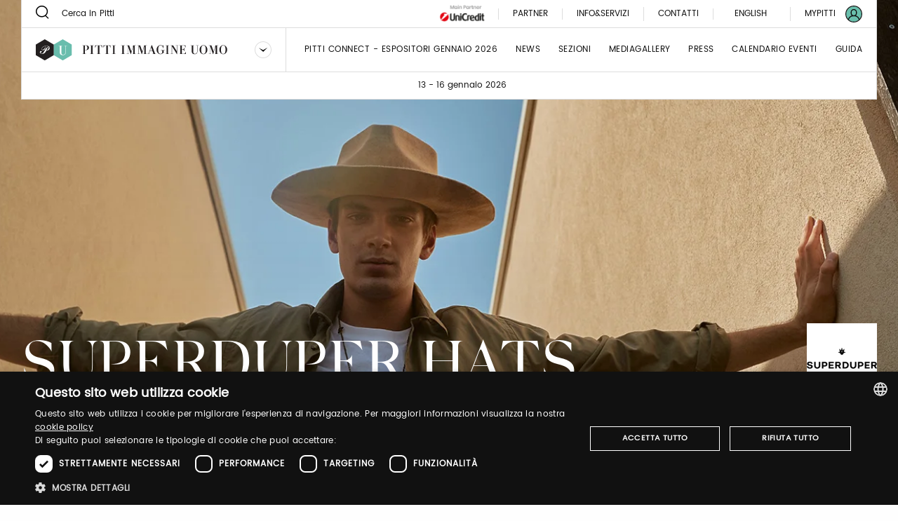

--- FILE ---
content_type: text/css;charset=UTF-8
request_url: https://www.pittimmagine.com/docroot/2.15.4/dist/css/pitti.css
body_size: 69701
content:
@charset "utf-8";html.magnifying>body{overflow-x:hidden!important}.lens-mobile,.magnify,.magnify-mobile,.magnify>.magnify-lens{min-width:0;min-height:0;animation:none;border:none;float:none;margin:0;opacity:1;outline:none;overflow:visible;padding:0;text-indent:0;transform:none;transition:none}.magnify{position:relative;width:auto;height:auto;box-shadow:none;display:inline-block;z-index:inherit}.magnify>.magnify-lens{position:absolute;width:200px;height:200px;border-radius:100%;box-shadow:0 0 0 7px hsla(0,0%,100%,.85),0 0 7px 7px rgba(0,0,0,.25),inset 0 0 40px 2px rgba(0,0,0,.25);cursor:none;display:none;z-index:99}.magnify>.magnify-lens.loading{background:#333!important;opacity:.8}.magnify>.magnify-lens.loading:after{position:absolute;top:50%;left:0;width:100%;color:#fff;content:"Loading...";font:italic normal 16px/1 Calibri,sans-serif;letter-spacing:1px;margin-top:-8px;text-align:center;text-shadow:0 0 2px rgba(51,51,51,.8);text-transform:none}[data-aos][data-aos][data-aos-duration="50"],body[data-aos-duration="50"] [data-aos]{transition-duration:50ms}[data-aos][data-aos][data-aos-delay="50"],body[data-aos-delay="50"] [data-aos]{transition-delay:0s}[data-aos][data-aos][data-aos-delay="50"].aos-animate,body[data-aos-delay="50"] [data-aos].aos-animate{transition-delay:50ms}[data-aos][data-aos][data-aos-duration="100"],body[data-aos-duration="100"] [data-aos]{transition-duration:.1s}[data-aos][data-aos][data-aos-delay="100"],body[data-aos-delay="100"] [data-aos]{transition-delay:0s}[data-aos][data-aos][data-aos-delay="100"].aos-animate,body[data-aos-delay="100"] [data-aos].aos-animate{transition-delay:.1s}[data-aos][data-aos][data-aos-duration="150"],body[data-aos-duration="150"] [data-aos]{transition-duration:.15s}[data-aos][data-aos][data-aos-delay="150"],body[data-aos-delay="150"] [data-aos]{transition-delay:0s}[data-aos][data-aos][data-aos-delay="150"].aos-animate,body[data-aos-delay="150"] [data-aos].aos-animate{transition-delay:.15s}[data-aos][data-aos][data-aos-duration="200"],body[data-aos-duration="200"] [data-aos]{transition-duration:.2s}[data-aos][data-aos][data-aos-delay="200"],body[data-aos-delay="200"] [data-aos]{transition-delay:0s}[data-aos][data-aos][data-aos-delay="200"].aos-animate,body[data-aos-delay="200"] [data-aos].aos-animate{transition-delay:.2s}[data-aos][data-aos][data-aos-duration="250"],body[data-aos-duration="250"] [data-aos]{transition-duration:.25s}[data-aos][data-aos][data-aos-delay="250"],body[data-aos-delay="250"] [data-aos]{transition-delay:0s}[data-aos][data-aos][data-aos-delay="250"].aos-animate,body[data-aos-delay="250"] [data-aos].aos-animate{transition-delay:.25s}[data-aos][data-aos][data-aos-duration="300"],body[data-aos-duration="300"] [data-aos]{transition-duration:.3s}[data-aos][data-aos][data-aos-delay="300"],body[data-aos-delay="300"] [data-aos]{transition-delay:0s}[data-aos][data-aos][data-aos-delay="300"].aos-animate,body[data-aos-delay="300"] [data-aos].aos-animate{transition-delay:.3s}[data-aos][data-aos][data-aos-duration="350"],body[data-aos-duration="350"] [data-aos]{transition-duration:.35s}[data-aos][data-aos][data-aos-delay="350"],body[data-aos-delay="350"] [data-aos]{transition-delay:0s}[data-aos][data-aos][data-aos-delay="350"].aos-animate,body[data-aos-delay="350"] [data-aos].aos-animate{transition-delay:.35s}[data-aos][data-aos][data-aos-duration="400"],body[data-aos-duration="400"] [data-aos]{transition-duration:.4s}[data-aos][data-aos][data-aos-delay="400"],body[data-aos-delay="400"] [data-aos]{transition-delay:0s}[data-aos][data-aos][data-aos-delay="400"].aos-animate,body[data-aos-delay="400"] [data-aos].aos-animate{transition-delay:.4s}[data-aos][data-aos][data-aos-duration="450"],body[data-aos-duration="450"] [data-aos]{transition-duration:.45s}[data-aos][data-aos][data-aos-delay="450"],body[data-aos-delay="450"] [data-aos]{transition-delay:0s}[data-aos][data-aos][data-aos-delay="450"].aos-animate,body[data-aos-delay="450"] [data-aos].aos-animate{transition-delay:.45s}[data-aos][data-aos][data-aos-duration="500"],body[data-aos-duration="500"] [data-aos]{transition-duration:.5s}[data-aos][data-aos][data-aos-delay="500"],body[data-aos-delay="500"] [data-aos]{transition-delay:0s}[data-aos][data-aos][data-aos-delay="500"].aos-animate,body[data-aos-delay="500"] [data-aos].aos-animate{transition-delay:.5s}[data-aos][data-aos][data-aos-duration="550"],body[data-aos-duration="550"] [data-aos]{transition-duration:.55s}[data-aos][data-aos][data-aos-delay="550"],body[data-aos-delay="550"] [data-aos]{transition-delay:0s}[data-aos][data-aos][data-aos-delay="550"].aos-animate,body[data-aos-delay="550"] [data-aos].aos-animate{transition-delay:.55s}[data-aos][data-aos][data-aos-duration="600"],body[data-aos-duration="600"] [data-aos]{transition-duration:.6s}[data-aos][data-aos][data-aos-delay="600"],body[data-aos-delay="600"] [data-aos]{transition-delay:0s}[data-aos][data-aos][data-aos-delay="600"].aos-animate,body[data-aos-delay="600"] [data-aos].aos-animate{transition-delay:.6s}[data-aos][data-aos][data-aos-duration="650"],body[data-aos-duration="650"] [data-aos]{transition-duration:.65s}[data-aos][data-aos][data-aos-delay="650"],body[data-aos-delay="650"] [data-aos]{transition-delay:0s}[data-aos][data-aos][data-aos-delay="650"].aos-animate,body[data-aos-delay="650"] [data-aos].aos-animate{transition-delay:.65s}[data-aos][data-aos][data-aos-duration="700"],body[data-aos-duration="700"] [data-aos]{transition-duration:.7s}[data-aos][data-aos][data-aos-delay="700"],body[data-aos-delay="700"] [data-aos]{transition-delay:0s}[data-aos][data-aos][data-aos-delay="700"].aos-animate,body[data-aos-delay="700"] [data-aos].aos-animate{transition-delay:.7s}[data-aos][data-aos][data-aos-duration="750"],body[data-aos-duration="750"] [data-aos]{transition-duration:.75s}[data-aos][data-aos][data-aos-delay="750"],body[data-aos-delay="750"] [data-aos]{transition-delay:0s}[data-aos][data-aos][data-aos-delay="750"].aos-animate,body[data-aos-delay="750"] [data-aos].aos-animate{transition-delay:.75s}[data-aos][data-aos][data-aos-duration="800"],body[data-aos-duration="800"] [data-aos]{transition-duration:.8s}[data-aos][data-aos][data-aos-delay="800"],body[data-aos-delay="800"] [data-aos]{transition-delay:0s}[data-aos][data-aos][data-aos-delay="800"].aos-animate,body[data-aos-delay="800"] [data-aos].aos-animate{transition-delay:.8s}[data-aos][data-aos][data-aos-duration="850"],body[data-aos-duration="850"] [data-aos]{transition-duration:.85s}[data-aos][data-aos][data-aos-delay="850"],body[data-aos-delay="850"] [data-aos]{transition-delay:0s}[data-aos][data-aos][data-aos-delay="850"].aos-animate,body[data-aos-delay="850"] [data-aos].aos-animate{transition-delay:.85s}[data-aos][data-aos][data-aos-duration="900"],body[data-aos-duration="900"] [data-aos]{transition-duration:.9s}[data-aos][data-aos][data-aos-delay="900"],body[data-aos-delay="900"] [data-aos]{transition-delay:0s}[data-aos][data-aos][data-aos-delay="900"].aos-animate,body[data-aos-delay="900"] [data-aos].aos-animate{transition-delay:.9s}[data-aos][data-aos][data-aos-duration="950"],body[data-aos-duration="950"] [data-aos]{transition-duration:.95s}[data-aos][data-aos][data-aos-delay="950"],body[data-aos-delay="950"] [data-aos]{transition-delay:0s}[data-aos][data-aos][data-aos-delay="950"].aos-animate,body[data-aos-delay="950"] [data-aos].aos-animate{transition-delay:.95s}[data-aos][data-aos][data-aos-duration="1000"],body[data-aos-duration="1000"] [data-aos]{transition-duration:1s}[data-aos][data-aos][data-aos-delay="1000"],body[data-aos-delay="1000"] [data-aos]{transition-delay:0s}[data-aos][data-aos][data-aos-delay="1000"].aos-animate,body[data-aos-delay="1000"] [data-aos].aos-animate{transition-delay:1s}[data-aos][data-aos][data-aos-duration="1050"],body[data-aos-duration="1050"] [data-aos]{transition-duration:1.05s}[data-aos][data-aos][data-aos-delay="1050"],body[data-aos-delay="1050"] [data-aos]{transition-delay:0s}[data-aos][data-aos][data-aos-delay="1050"].aos-animate,body[data-aos-delay="1050"] [data-aos].aos-animate{transition-delay:1.05s}[data-aos][data-aos][data-aos-duration="1100"],body[data-aos-duration="1100"] [data-aos]{transition-duration:1.1s}[data-aos][data-aos][data-aos-delay="1100"],body[data-aos-delay="1100"] [data-aos]{transition-delay:0s}[data-aos][data-aos][data-aos-delay="1100"].aos-animate,body[data-aos-delay="1100"] [data-aos].aos-animate{transition-delay:1.1s}[data-aos][data-aos][data-aos-duration="1150"],body[data-aos-duration="1150"] [data-aos]{transition-duration:1.15s}[data-aos][data-aos][data-aos-delay="1150"],body[data-aos-delay="1150"] [data-aos]{transition-delay:0s}[data-aos][data-aos][data-aos-delay="1150"].aos-animate,body[data-aos-delay="1150"] [data-aos].aos-animate{transition-delay:1.15s}[data-aos][data-aos][data-aos-duration="1200"],body[data-aos-duration="1200"] [data-aos]{transition-duration:1.2s}[data-aos][data-aos][data-aos-delay="1200"],body[data-aos-delay="1200"] [data-aos]{transition-delay:0s}[data-aos][data-aos][data-aos-delay="1200"].aos-animate,body[data-aos-delay="1200"] [data-aos].aos-animate{transition-delay:1.2s}[data-aos][data-aos][data-aos-duration="1250"],body[data-aos-duration="1250"] [data-aos]{transition-duration:1.25s}[data-aos][data-aos][data-aos-delay="1250"],body[data-aos-delay="1250"] [data-aos]{transition-delay:0s}[data-aos][data-aos][data-aos-delay="1250"].aos-animate,body[data-aos-delay="1250"] [data-aos].aos-animate{transition-delay:1.25s}[data-aos][data-aos][data-aos-duration="1300"],body[data-aos-duration="1300"] [data-aos]{transition-duration:1.3s}[data-aos][data-aos][data-aos-delay="1300"],body[data-aos-delay="1300"] [data-aos]{transition-delay:0s}[data-aos][data-aos][data-aos-delay="1300"].aos-animate,body[data-aos-delay="1300"] [data-aos].aos-animate{transition-delay:1.3s}[data-aos][data-aos][data-aos-duration="1350"],body[data-aos-duration="1350"] [data-aos]{transition-duration:1.35s}[data-aos][data-aos][data-aos-delay="1350"],body[data-aos-delay="1350"] [data-aos]{transition-delay:0s}[data-aos][data-aos][data-aos-delay="1350"].aos-animate,body[data-aos-delay="1350"] [data-aos].aos-animate{transition-delay:1.35s}[data-aos][data-aos][data-aos-duration="1400"],body[data-aos-duration="1400"] [data-aos]{transition-duration:1.4s}[data-aos][data-aos][data-aos-delay="1400"],body[data-aos-delay="1400"] [data-aos]{transition-delay:0s}[data-aos][data-aos][data-aos-delay="1400"].aos-animate,body[data-aos-delay="1400"] [data-aos].aos-animate{transition-delay:1.4s}[data-aos][data-aos][data-aos-duration="1450"],body[data-aos-duration="1450"] [data-aos]{transition-duration:1.45s}[data-aos][data-aos][data-aos-delay="1450"],body[data-aos-delay="1450"] [data-aos]{transition-delay:0s}[data-aos][data-aos][data-aos-delay="1450"].aos-animate,body[data-aos-delay="1450"] [data-aos].aos-animate{transition-delay:1.45s}[data-aos][data-aos][data-aos-duration="1500"],body[data-aos-duration="1500"] [data-aos]{transition-duration:1.5s}[data-aos][data-aos][data-aos-delay="1500"],body[data-aos-delay="1500"] [data-aos]{transition-delay:0s}[data-aos][data-aos][data-aos-delay="1500"].aos-animate,body[data-aos-delay="1500"] [data-aos].aos-animate{transition-delay:1.5s}[data-aos][data-aos][data-aos-duration="1550"],body[data-aos-duration="1550"] [data-aos]{transition-duration:1.55s}[data-aos][data-aos][data-aos-delay="1550"],body[data-aos-delay="1550"] [data-aos]{transition-delay:0s}[data-aos][data-aos][data-aos-delay="1550"].aos-animate,body[data-aos-delay="1550"] [data-aos].aos-animate{transition-delay:1.55s}[data-aos][data-aos][data-aos-duration="1600"],body[data-aos-duration="1600"] [data-aos]{transition-duration:1.6s}[data-aos][data-aos][data-aos-delay="1600"],body[data-aos-delay="1600"] [data-aos]{transition-delay:0s}[data-aos][data-aos][data-aos-delay="1600"].aos-animate,body[data-aos-delay="1600"] [data-aos].aos-animate{transition-delay:1.6s}[data-aos][data-aos][data-aos-duration="1650"],body[data-aos-duration="1650"] [data-aos]{transition-duration:1.65s}[data-aos][data-aos][data-aos-delay="1650"],body[data-aos-delay="1650"] [data-aos]{transition-delay:0s}[data-aos][data-aos][data-aos-delay="1650"].aos-animate,body[data-aos-delay="1650"] [data-aos].aos-animate{transition-delay:1.65s}[data-aos][data-aos][data-aos-duration="1700"],body[data-aos-duration="1700"] [data-aos]{transition-duration:1.7s}[data-aos][data-aos][data-aos-delay="1700"],body[data-aos-delay="1700"] [data-aos]{transition-delay:0s}[data-aos][data-aos][data-aos-delay="1700"].aos-animate,body[data-aos-delay="1700"] [data-aos].aos-animate{transition-delay:1.7s}[data-aos][data-aos][data-aos-duration="1750"],body[data-aos-duration="1750"] [data-aos]{transition-duration:1.75s}[data-aos][data-aos][data-aos-delay="1750"],body[data-aos-delay="1750"] [data-aos]{transition-delay:0s}[data-aos][data-aos][data-aos-delay="1750"].aos-animate,body[data-aos-delay="1750"] [data-aos].aos-animate{transition-delay:1.75s}[data-aos][data-aos][data-aos-duration="1800"],body[data-aos-duration="1800"] [data-aos]{transition-duration:1.8s}[data-aos][data-aos][data-aos-delay="1800"],body[data-aos-delay="1800"] [data-aos]{transition-delay:0s}[data-aos][data-aos][data-aos-delay="1800"].aos-animate,body[data-aos-delay="1800"] [data-aos].aos-animate{transition-delay:1.8s}[data-aos][data-aos][data-aos-duration="1850"],body[data-aos-duration="1850"] [data-aos]{transition-duration:1.85s}[data-aos][data-aos][data-aos-delay="1850"],body[data-aos-delay="1850"] [data-aos]{transition-delay:0s}[data-aos][data-aos][data-aos-delay="1850"].aos-animate,body[data-aos-delay="1850"] [data-aos].aos-animate{transition-delay:1.85s}[data-aos][data-aos][data-aos-duration="1900"],body[data-aos-duration="1900"] [data-aos]{transition-duration:1.9s}[data-aos][data-aos][data-aos-delay="1900"],body[data-aos-delay="1900"] [data-aos]{transition-delay:0s}[data-aos][data-aos][data-aos-delay="1900"].aos-animate,body[data-aos-delay="1900"] [data-aos].aos-animate{transition-delay:1.9s}[data-aos][data-aos][data-aos-duration="1950"],body[data-aos-duration="1950"] [data-aos]{transition-duration:1.95s}[data-aos][data-aos][data-aos-delay="1950"],body[data-aos-delay="1950"] [data-aos]{transition-delay:0s}[data-aos][data-aos][data-aos-delay="1950"].aos-animate,body[data-aos-delay="1950"] [data-aos].aos-animate{transition-delay:1.95s}[data-aos][data-aos][data-aos-duration="2000"],body[data-aos-duration="2000"] [data-aos]{transition-duration:2s}[data-aos][data-aos][data-aos-delay="2000"],body[data-aos-delay="2000"] [data-aos]{transition-delay:0s}[data-aos][data-aos][data-aos-delay="2000"].aos-animate,body[data-aos-delay="2000"] [data-aos].aos-animate{transition-delay:2s}[data-aos][data-aos][data-aos-duration="2050"],body[data-aos-duration="2050"] [data-aos]{transition-duration:2.05s}[data-aos][data-aos][data-aos-delay="2050"],body[data-aos-delay="2050"] [data-aos]{transition-delay:0s}[data-aos][data-aos][data-aos-delay="2050"].aos-animate,body[data-aos-delay="2050"] [data-aos].aos-animate{transition-delay:2.05s}[data-aos][data-aos][data-aos-duration="2100"],body[data-aos-duration="2100"] [data-aos]{transition-duration:2.1s}[data-aos][data-aos][data-aos-delay="2100"],body[data-aos-delay="2100"] [data-aos]{transition-delay:0s}[data-aos][data-aos][data-aos-delay="2100"].aos-animate,body[data-aos-delay="2100"] [data-aos].aos-animate{transition-delay:2.1s}[data-aos][data-aos][data-aos-duration="2150"],body[data-aos-duration="2150"] [data-aos]{transition-duration:2.15s}[data-aos][data-aos][data-aos-delay="2150"],body[data-aos-delay="2150"] [data-aos]{transition-delay:0s}[data-aos][data-aos][data-aos-delay="2150"].aos-animate,body[data-aos-delay="2150"] [data-aos].aos-animate{transition-delay:2.15s}[data-aos][data-aos][data-aos-duration="2200"],body[data-aos-duration="2200"] [data-aos]{transition-duration:2.2s}[data-aos][data-aos][data-aos-delay="2200"],body[data-aos-delay="2200"] [data-aos]{transition-delay:0s}[data-aos][data-aos][data-aos-delay="2200"].aos-animate,body[data-aos-delay="2200"] [data-aos].aos-animate{transition-delay:2.2s}[data-aos][data-aos][data-aos-duration="2250"],body[data-aos-duration="2250"] [data-aos]{transition-duration:2.25s}[data-aos][data-aos][data-aos-delay="2250"],body[data-aos-delay="2250"] [data-aos]{transition-delay:0s}[data-aos][data-aos][data-aos-delay="2250"].aos-animate,body[data-aos-delay="2250"] [data-aos].aos-animate{transition-delay:2.25s}[data-aos][data-aos][data-aos-duration="2300"],body[data-aos-duration="2300"] [data-aos]{transition-duration:2.3s}[data-aos][data-aos][data-aos-delay="2300"],body[data-aos-delay="2300"] [data-aos]{transition-delay:0s}[data-aos][data-aos][data-aos-delay="2300"].aos-animate,body[data-aos-delay="2300"] [data-aos].aos-animate{transition-delay:2.3s}[data-aos][data-aos][data-aos-duration="2350"],body[data-aos-duration="2350"] [data-aos]{transition-duration:2.35s}[data-aos][data-aos][data-aos-delay="2350"],body[data-aos-delay="2350"] [data-aos]{transition-delay:0s}[data-aos][data-aos][data-aos-delay="2350"].aos-animate,body[data-aos-delay="2350"] [data-aos].aos-animate{transition-delay:2.35s}[data-aos][data-aos][data-aos-duration="2400"],body[data-aos-duration="2400"] [data-aos]{transition-duration:2.4s}[data-aos][data-aos][data-aos-delay="2400"],body[data-aos-delay="2400"] [data-aos]{transition-delay:0s}[data-aos][data-aos][data-aos-delay="2400"].aos-animate,body[data-aos-delay="2400"] [data-aos].aos-animate{transition-delay:2.4s}[data-aos][data-aos][data-aos-duration="2450"],body[data-aos-duration="2450"] [data-aos]{transition-duration:2.45s}[data-aos][data-aos][data-aos-delay="2450"],body[data-aos-delay="2450"] [data-aos]{transition-delay:0s}[data-aos][data-aos][data-aos-delay="2450"].aos-animate,body[data-aos-delay="2450"] [data-aos].aos-animate{transition-delay:2.45s}[data-aos][data-aos][data-aos-duration="2500"],body[data-aos-duration="2500"] [data-aos]{transition-duration:2.5s}[data-aos][data-aos][data-aos-delay="2500"],body[data-aos-delay="2500"] [data-aos]{transition-delay:0s}[data-aos][data-aos][data-aos-delay="2500"].aos-animate,body[data-aos-delay="2500"] [data-aos].aos-animate{transition-delay:2.5s}[data-aos][data-aos][data-aos-duration="2550"],body[data-aos-duration="2550"] [data-aos]{transition-duration:2.55s}[data-aos][data-aos][data-aos-delay="2550"],body[data-aos-delay="2550"] [data-aos]{transition-delay:0s}[data-aos][data-aos][data-aos-delay="2550"].aos-animate,body[data-aos-delay="2550"] [data-aos].aos-animate{transition-delay:2.55s}[data-aos][data-aos][data-aos-duration="2600"],body[data-aos-duration="2600"] [data-aos]{transition-duration:2.6s}[data-aos][data-aos][data-aos-delay="2600"],body[data-aos-delay="2600"] [data-aos]{transition-delay:0s}[data-aos][data-aos][data-aos-delay="2600"].aos-animate,body[data-aos-delay="2600"] [data-aos].aos-animate{transition-delay:2.6s}[data-aos][data-aos][data-aos-duration="2650"],body[data-aos-duration="2650"] [data-aos]{transition-duration:2.65s}[data-aos][data-aos][data-aos-delay="2650"],body[data-aos-delay="2650"] [data-aos]{transition-delay:0s}[data-aos][data-aos][data-aos-delay="2650"].aos-animate,body[data-aos-delay="2650"] [data-aos].aos-animate{transition-delay:2.65s}[data-aos][data-aos][data-aos-duration="2700"],body[data-aos-duration="2700"] [data-aos]{transition-duration:2.7s}[data-aos][data-aos][data-aos-delay="2700"],body[data-aos-delay="2700"] [data-aos]{transition-delay:0s}[data-aos][data-aos][data-aos-delay="2700"].aos-animate,body[data-aos-delay="2700"] [data-aos].aos-animate{transition-delay:2.7s}[data-aos][data-aos][data-aos-duration="2750"],body[data-aos-duration="2750"] [data-aos]{transition-duration:2.75s}[data-aos][data-aos][data-aos-delay="2750"],body[data-aos-delay="2750"] [data-aos]{transition-delay:0s}[data-aos][data-aos][data-aos-delay="2750"].aos-animate,body[data-aos-delay="2750"] [data-aos].aos-animate{transition-delay:2.75s}[data-aos][data-aos][data-aos-duration="2800"],body[data-aos-duration="2800"] [data-aos]{transition-duration:2.8s}[data-aos][data-aos][data-aos-delay="2800"],body[data-aos-delay="2800"] [data-aos]{transition-delay:0s}[data-aos][data-aos][data-aos-delay="2800"].aos-animate,body[data-aos-delay="2800"] [data-aos].aos-animate{transition-delay:2.8s}[data-aos][data-aos][data-aos-duration="2850"],body[data-aos-duration="2850"] [data-aos]{transition-duration:2.85s}[data-aos][data-aos][data-aos-delay="2850"],body[data-aos-delay="2850"] [data-aos]{transition-delay:0s}[data-aos][data-aos][data-aos-delay="2850"].aos-animate,body[data-aos-delay="2850"] [data-aos].aos-animate{transition-delay:2.85s}[data-aos][data-aos][data-aos-duration="2900"],body[data-aos-duration="2900"] [data-aos]{transition-duration:2.9s}[data-aos][data-aos][data-aos-delay="2900"],body[data-aos-delay="2900"] [data-aos]{transition-delay:0s}[data-aos][data-aos][data-aos-delay="2900"].aos-animate,body[data-aos-delay="2900"] [data-aos].aos-animate{transition-delay:2.9s}[data-aos][data-aos][data-aos-duration="2950"],body[data-aos-duration="2950"] [data-aos]{transition-duration:2.95s}[data-aos][data-aos][data-aos-delay="2950"],body[data-aos-delay="2950"] [data-aos]{transition-delay:0s}[data-aos][data-aos][data-aos-delay="2950"].aos-animate,body[data-aos-delay="2950"] [data-aos].aos-animate{transition-delay:2.95s}[data-aos][data-aos][data-aos-duration="3000"],body[data-aos-duration="3000"] [data-aos]{transition-duration:3s}[data-aos][data-aos][data-aos-delay="3000"],body[data-aos-delay="3000"] [data-aos]{transition-delay:0s}[data-aos][data-aos][data-aos-delay="3000"].aos-animate,body[data-aos-delay="3000"] [data-aos].aos-animate{transition-delay:3s}[data-aos]{pointer-events:none}[data-aos].aos-animate{pointer-events:auto}[data-aos][data-aos][data-aos-easing=linear],body[data-aos-easing=linear] [data-aos]{transition-timing-function:cubic-bezier(.25,.25,.75,.75)}[data-aos][data-aos][data-aos-easing=ease],body[data-aos-easing=ease] [data-aos]{transition-timing-function:ease}[data-aos][data-aos][data-aos-easing=ease-in],body[data-aos-easing=ease-in] [data-aos]{transition-timing-function:ease-in}[data-aos][data-aos][data-aos-easing=ease-out],body[data-aos-easing=ease-out] [data-aos]{transition-timing-function:ease-out}[data-aos][data-aos][data-aos-easing=ease-in-out],body[data-aos-easing=ease-in-out] [data-aos]{transition-timing-function:ease-in-out}[data-aos][data-aos][data-aos-easing=ease-in-back],body[data-aos-easing=ease-in-back] [data-aos]{transition-timing-function:cubic-bezier(.6,-.28,.735,.045)}[data-aos][data-aos][data-aos-easing=ease-out-back],body[data-aos-easing=ease-out-back] [data-aos]{transition-timing-function:cubic-bezier(.175,.885,.32,1.275)}[data-aos][data-aos][data-aos-easing=ease-in-out-back],body[data-aos-easing=ease-in-out-back] [data-aos]{transition-timing-function:cubic-bezier(.68,-.55,.265,1.55)}[data-aos][data-aos][data-aos-easing=ease-in-sine],body[data-aos-easing=ease-in-sine] [data-aos]{transition-timing-function:cubic-bezier(.47,0,.745,.715)}[data-aos][data-aos][data-aos-easing=ease-out-sine],body[data-aos-easing=ease-out-sine] [data-aos]{transition-timing-function:cubic-bezier(.39,.575,.565,1)}[data-aos][data-aos][data-aos-easing=ease-in-out-sine],body[data-aos-easing=ease-in-out-sine] [data-aos]{transition-timing-function:cubic-bezier(.445,.05,.55,.95)}[data-aos][data-aos][data-aos-easing=ease-in-quad],body[data-aos-easing=ease-in-quad] [data-aos]{transition-timing-function:cubic-bezier(.55,.085,.68,.53)}[data-aos][data-aos][data-aos-easing=ease-out-quad],body[data-aos-easing=ease-out-quad] [data-aos]{transition-timing-function:cubic-bezier(.25,.46,.45,.94)}[data-aos][data-aos][data-aos-easing=ease-in-out-quad],body[data-aos-easing=ease-in-out-quad] [data-aos]{transition-timing-function:cubic-bezier(.455,.03,.515,.955)}[data-aos][data-aos][data-aos-easing=ease-in-cubic],body[data-aos-easing=ease-in-cubic] [data-aos]{transition-timing-function:cubic-bezier(.55,.085,.68,.53)}[data-aos][data-aos][data-aos-easing=ease-out-cubic],body[data-aos-easing=ease-out-cubic] [data-aos]{transition-timing-function:cubic-bezier(.25,.46,.45,.94)}[data-aos][data-aos][data-aos-easing=ease-in-out-cubic],body[data-aos-easing=ease-in-out-cubic] [data-aos]{transition-timing-function:cubic-bezier(.455,.03,.515,.955)}[data-aos][data-aos][data-aos-easing=ease-in-quart],body[data-aos-easing=ease-in-quart] [data-aos]{transition-timing-function:cubic-bezier(.55,.085,.68,.53)}[data-aos][data-aos][data-aos-easing=ease-out-quart],body[data-aos-easing=ease-out-quart] [data-aos]{transition-timing-function:cubic-bezier(.25,.46,.45,.94)}[data-aos][data-aos][data-aos-easing=ease-in-out-quart],body[data-aos-easing=ease-in-out-quart] [data-aos]{transition-timing-function:cubic-bezier(.455,.03,.515,.955)}@media screen{html:not(.no-js) [data-aos^=fade][data-aos^=fade]{opacity:0;transition-property:opacity,-webkit-transform;transition-property:opacity,transform;transition-property:opacity,transform,-webkit-transform}html:not(.no-js) [data-aos^=fade][data-aos^=fade].aos-animate{opacity:1;-webkit-transform:none;transform:none}html:not(.no-js) [data-aos=fade-up]{-webkit-transform:translate3d(0,100px,0);transform:translate3d(0,100px,0)}html:not(.no-js) [data-aos=fade-down]{-webkit-transform:translate3d(0,-100px,0);transform:translate3d(0,-100px,0)}html:not(.no-js) [data-aos=fade-right]{-webkit-transform:translate3d(-100px,0,0);transform:translate3d(-100px,0,0)}html:not(.no-js) [data-aos=fade-left]{-webkit-transform:translate3d(100px,0,0);transform:translate3d(100px,0,0)}html:not(.no-js) [data-aos=fade-up-right]{-webkit-transform:translate3d(-100px,100px,0);transform:translate3d(-100px,100px,0)}html:not(.no-js) [data-aos=fade-up-left]{-webkit-transform:translate3d(100px,100px,0);transform:translate3d(100px,100px,0)}html:not(.no-js) [data-aos=fade-down-right]{-webkit-transform:translate3d(-100px,-100px,0);transform:translate3d(-100px,-100px,0)}html:not(.no-js) [data-aos=fade-down-left]{-webkit-transform:translate3d(100px,-100px,0);transform:translate3d(100px,-100px,0)}html:not(.no-js) [data-aos^=zoom][data-aos^=zoom]{opacity:0;transition-property:opacity,-webkit-transform;transition-property:opacity,transform;transition-property:opacity,transform,-webkit-transform}html:not(.no-js) [data-aos^=zoom][data-aos^=zoom].aos-animate{opacity:1;-webkit-transform:translateZ(0) scale(1);transform:translateZ(0) scale(1)}html:not(.no-js) [data-aos=zoom-in]{-webkit-transform:scale(.6);transform:scale(.6)}html:not(.no-js) [data-aos=zoom-in-up]{-webkit-transform:translate3d(0,100px,0) scale(.6);transform:translate3d(0,100px,0) scale(.6)}html:not(.no-js) [data-aos=zoom-in-down]{-webkit-transform:translate3d(0,-100px,0) scale(.6);transform:translate3d(0,-100px,0) scale(.6)}html:not(.no-js) [data-aos=zoom-in-right]{-webkit-transform:translate3d(-100px,0,0) scale(.6);transform:translate3d(-100px,0,0) scale(.6)}html:not(.no-js) [data-aos=zoom-in-left]{-webkit-transform:translate3d(100px,0,0) scale(.6);transform:translate3d(100px,0,0) scale(.6)}html:not(.no-js) [data-aos=zoom-out]{-webkit-transform:scale(1.2);transform:scale(1.2)}html:not(.no-js) [data-aos=zoom-out-up]{-webkit-transform:translate3d(0,100px,0) scale(1.2);transform:translate3d(0,100px,0) scale(1.2)}html:not(.no-js) [data-aos=zoom-out-down]{-webkit-transform:translate3d(0,-100px,0) scale(1.2);transform:translate3d(0,-100px,0) scale(1.2)}html:not(.no-js) [data-aos=zoom-out-right]{-webkit-transform:translate3d(-100px,0,0) scale(1.2);transform:translate3d(-100px,0,0) scale(1.2)}html:not(.no-js) [data-aos=zoom-out-left]{-webkit-transform:translate3d(100px,0,0) scale(1.2);transform:translate3d(100px,0,0) scale(1.2)}html:not(.no-js) [data-aos^=slide][data-aos^=slide]{transition-property:-webkit-transform;transition-property:transform;transition-property:transform,-webkit-transform;visibility:hidden}html:not(.no-js) [data-aos^=slide][data-aos^=slide].aos-animate{visibility:visible;-webkit-transform:translateZ(0);transform:translateZ(0)}html:not(.no-js) [data-aos=slide-up]{-webkit-transform:translate3d(0,100%,0);transform:translate3d(0,100%,0)}html:not(.no-js) [data-aos=slide-down]{-webkit-transform:translate3d(0,-100%,0);transform:translate3d(0,-100%,0)}html:not(.no-js) [data-aos=slide-right]{-webkit-transform:translate3d(-100%,0,0);transform:translate3d(-100%,0,0)}html:not(.no-js) [data-aos=slide-left]{-webkit-transform:translate3d(100%,0,0);transform:translate3d(100%,0,0)}html:not(.no-js) [data-aos^=flip][data-aos^=flip]{-webkit-backface-visibility:hidden;backface-visibility:hidden;transition-property:-webkit-transform;transition-property:transform;transition-property:transform,-webkit-transform}html:not(.no-js) [data-aos=flip-left]{-webkit-transform:perspective(2500px) rotateY(-100deg);transform:perspective(2500px) rotateY(-100deg)}html:not(.no-js) [data-aos=flip-left].aos-animate{-webkit-transform:perspective(2500px) rotateY(0);transform:perspective(2500px) rotateY(0)}html:not(.no-js) [data-aos=flip-right]{-webkit-transform:perspective(2500px) rotateY(100deg);transform:perspective(2500px) rotateY(100deg)}html:not(.no-js) [data-aos=flip-right].aos-animate{-webkit-transform:perspective(2500px) rotateY(0);transform:perspective(2500px) rotateY(0)}html:not(.no-js) [data-aos=flip-up]{-webkit-transform:perspective(2500px) rotateX(-100deg);transform:perspective(2500px) rotateX(-100deg)}html:not(.no-js) [data-aos=flip-up].aos-animate{-webkit-transform:perspective(2500px) rotateX(0);transform:perspective(2500px) rotateX(0)}html:not(.no-js) [data-aos=flip-down]{-webkit-transform:perspective(2500px) rotateX(100deg);transform:perspective(2500px) rotateX(100deg)}html:not(.no-js) [data-aos=flip-down].aos-animate{-webkit-transform:perspective(2500px) rotateX(0);transform:perspective(2500px) rotateX(0)}}@font-face{font-family:pitti-icons;src:url(../fonts/pitti-icons.eot);src:url(../fonts/pitti-icons.eot?#iefix) format("embedded-opentype"),url(../fonts/pitti-icons.woff2) format("woff2"),url(../fonts/pitti-icons.woff) format("woff"),url(../fonts/pitti-icons.ttf) format("truetype")}@keyframes up-down{0%{transform:translateY(-3px)}50%{transform:translateY(3px)}to{transform:translateY(-3px)}}@keyframes dialog-fade-in{0%{opacity:0}to{opacity:1}}@keyframes backdrop-fade-in{0%{background-color:initial}to{background-color:ragba(#111,.5)}}@keyframes slide-up{0%{transform:translateY(0)}to{transform:translateY(-100%)}}@keyframes slide-down{0%{transform:translateY(-100%)}to{transform:translateY(0)}}@keyframes scroll-up{0%{height:100%}to{height:0}}@keyframes scroll-down{0%{height:0%}to{height:100%}}@keyframes fade-out-in{0%{opacity:1}50%{opacity:0}to{opacity:1}}@keyframes link-animation-underline{0%{transform:translateX(0)}50%{transform:translateX(100%)}51%{transform:translateX(-100%)}to{transform:translateX(0)}}@keyframes link-animation-underline-reverse{0%{transform:translateX(100%)}50%{transform:translateX(0)}51%{transform:translateX(100%)}to{transform:translateX(0)}}@keyframes marquee{0%{transform:translate3d(var(--move-none),0,0);transform:undefined;transform:translate3d(var(--move-initial),0,0)}to{transform:undefined;transform:translate3d(var(--move-final),0,0)}}@keyframes loader{0%{width:0}1%{opacity:1}50%{width:50%}to{width:100%}}@keyframes reveal{0%{opacity:0;transform:translateY(100%)}to{opacity:1;transform:translateY(0)}}@keyframes show-text{0%{transform:translateY(90%)}50%{transform:translateY(60%)}to{transform:translateY(0)}}@keyframes content-opacity{0%{opacity:0}50%{opacity:.5}70%{opacity:.8}to{opacity:1}}/*! normalize.css v8.0.0 | MIT License | github.com/necolas/normalize.css */button,input{overflow:visible}[type=button],[type=reset],[type=submit],button{-webkit-appearance:button}[type=search]::-webkit-search-decoration{-webkit-appearance:none}.foundation-mq{font-family:"small=0em&medium=48em&large=64em&xlarge=90em&xxlarge=100em"}html{font-size:16px}*,:after,:before{box-sizing:inherit}body{padding:0;background:#fefefe;font-weight:400;line-height:1.5;color:#0a0a0a;-webkit-font-smoothing:antialiased;-moz-osx-font-smoothing:grayscale}img{display:inline-block;vertical-align:middle;max-width:100%;height:auto;-ms-interpolation-mode:bicubic}textarea{height:auto;min-height:50px;border-radius:0}select{box-sizing:border-box;width:100%;border-radius:0}.map_canvas embed,.map_canvas img,.map_canvas object,.mqa-display embed,.mqa-display img,.mqa-display object{max-width:none!important}button{padding:0;-webkit-appearance:none;-moz-appearance:none;appearance:none;border:0;border-radius:0;background:transparent;line-height:1;cursor:pointer}[data-whatinput=mouse] button{outline:0}pre{overflow:auto}button,input,optgroup,select,textarea{font-family:inherit}.is-visible{display:block!important}.is-hidden{display:none!important}blockquote,dd,div,dl,dt,form,h1,h2,h3,h4,h5,h6,li,ol,p,pre,td,th,ul{margin:0;padding:0}p{margin-bottom:1rem;font-size:inherit;line-height:1.6;text-rendering:optimizeLegibility}em,i{font-style:italic}b,em,i,strong{line-height:inherit}b,strong{font-weight:700}small{line-height:inherit}.h1,.h2,.h3,.h4,.h5,.h6,h1,h2,h3,h4,h5,h6{font-family:Poppins-Regular,sans-serif;font-style:normal;font-weight:400;color:inherit;text-rendering:optimizeLegibility}.h1 small,.h2 small,.h3 small,.h4 small,.h5 small,.h6 small,h1 small,h2 small,h3 small,h4 small,h5 small,h6 small{line-height:0;color:#cacaca}.h1,h1{font-size:2.25rem}.h1,.h2,h1,h2{line-height:1.4;margin-top:0;margin-bottom:.5rem}.h2,h2{font-size:1.5rem}.h3,h3{font-size:1.3125rem;line-height:1.4;margin-top:0;margin-bottom:.5rem}.h4,.h5,h4,h5{font-size:1rem}.h4,.h5,.h6,h4,h5,h6{line-height:1.4;margin-top:0;margin-bottom:.5rem}.h6,h6{font-size:.875rem}@media print,screen and (min-width:48em){.h1,h1{font-size:3.4375rem}.h2,h2{font-size:2.5rem}.h3,h3{font-size:2rem}.h4,h4{font-size:1.5rem}.h5,.h6,h5,h6{font-size:1rem}}a{line-height:inherit;color:#1779ba;text-decoration:none;cursor:pointer}a:focus,a:hover{color:#1468a0}a img,hr{border:0}hr{clear:both;max-width:90rem;margin:1.25rem auto;border-bottom:1px solid #cacaca}dl,ol,ul{margin-bottom:1rem;list-style-position:outside;line-height:1.6}li{font-size:inherit}ul{list-style-type:disc}ol,ul{margin-left:1.25rem}ol ol,ol ul,ul ol,ul ul{margin-left:1.25rem;margin-bottom:0}dl{margin-bottom:1rem}dl dt{margin-bottom:.3rem;font-weight:700}blockquote{margin:0 0 1rem;padding:.5625rem 1.25rem 0 1.1875rem;border-left:1px solid #cacaca}blockquote,blockquote p{line-height:1.6;color:#8a8a8a}cite{display:block;font-size:.8125rem;color:#8a8a8a}cite:before{content:"— "}abbr,abbr[title]{border-bottom:1px dotted #0a0a0a;cursor:help;text-decoration:none}code{padding:.125rem .3125rem .0625rem;border:1px solid #cacaca;font-weight:400}code,kbd{background-color:#e6e6e6;font-family:Poppins-Regular,sans-serif;color:#0a0a0a}kbd{margin:0;padding:.125rem .25rem 0}.subheader{margin-top:.2rem;margin-bottom:.5rem;font-weight:400;line-height:1.4;color:#8a8a8a}.lead{font-size:20px;line-height:1.6}.stat{font-size:2.5rem;line-height:1}p+.stat{margin-top:-1rem}ol.no-bullet,ul.no-bullet{margin-left:0;list-style:none}.text-left{text-align:left}.text-right{text-align:right}.text-center{text-align:center}.text-justify{text-align:justify}@media print,screen and (min-width:48em){.medium-text-left{text-align:left}.medium-text-right{text-align:right}.medium-text-center{text-align:center}.medium-text-justify{text-align:justify}}@media print,screen and (min-width:64em){.large-text-left{text-align:left}.large-text-right{text-align:right}.large-text-center{text-align:center}.large-text-justify{text-align:justify}}@media screen and (min-width:90em){.xlarge-text-left{text-align:left}.xlarge-text-right{text-align:right}.xlarge-text-center{text-align:center}.xlarge-text-justify{text-align:justify}}.show-for-print{display:none!important}@media print{*{background:transparent!important;box-shadow:none!important;color:#000!important;text-shadow:none!important}.show-for-print{display:block!important}.hide-for-print{display:none!important}table.show-for-print{display:table!important}thead.show-for-print{display:table-header-group!important}tbody.show-for-print{display:table-row-group!important}tr.show-for-print{display:table-row!important}td.show-for-print,th.show-for-print{display:table-cell!important}a,a:visited{text-decoration:underline}a[href]:after{content:" (" attr(href) ")"}.ir a:after,a[href^="#"]:after,a[href^="javascript:"]:after{content:""}abbr[title]:after{content:" (" attr(title) ")"}blockquote,pre{border:1px solid #8a8a8a;page-break-inside:avoid}thead{display:table-header-group}img,tr{page-break-inside:avoid}img{max-width:100%!important}@page{margin:.5cm}h2,h3,p{orphans:3;widows:3}h2,h3{page-break-after:avoid}.print-break-inside{page-break-inside:auto}}.row:after,.row:before{display:table;content:" ";flex-basis:0;order:1}.row:after{clear:both}.row.gutter-small>.column,.row.gutter-small>.columns{padding-right:.375rem;padding-left:.375rem}.row.gutter-medium>.column,.row.gutter-medium>.columns{padding-right:.3125rem;padding-left:.3125rem}.column,.columns{width:100%;float:left}.column,.column:last-child:not(:first-child),.columns,.columns:last-child:not(:first-child){float:left;clear:none}.column:last-child:not(:first-child),.columns:last-child:not(:first-child){float:right}.column.end:last-child:last-child,.end.columns:last-child:last-child{float:left}.small-1{width:8.33333%}.small-push-1{position:relative;left:8.33333%}.small-pull-1{position:relative;left:-8.33333%}.small-2{width:16.66667%}.small-push-2{position:relative;left:16.66667%}.small-pull-2{position:relative;left:-16.66667%}.small-3{width:25%}.small-push-3{position:relative;left:25%}.small-pull-3{position:relative;left:-25%}.small-4{width:33.33333%}.small-push-4{position:relative;left:33.33333%}.small-pull-4{position:relative;left:-33.33333%}.small-5{width:41.66667%}.small-push-5{position:relative;left:41.66667%}.small-pull-5{position:relative;left:-41.66667%}.small-6{width:50%}.small-push-6{position:relative;left:50%}.small-pull-6{position:relative;left:-50%}.small-7{width:58.33333%}.small-push-7{position:relative;left:58.33333%}.small-pull-7{position:relative;left:-58.33333%}.small-8{width:66.66667%}.small-push-8{position:relative;left:66.66667%}.small-pull-8{position:relative;left:-66.66667%}.small-9{width:75%}.small-push-9{position:relative;left:75%}.small-pull-9{position:relative;left:-75%}.small-10{width:83.33333%}.small-push-10{position:relative;left:83.33333%}.small-pull-10{position:relative;left:-83.33333%}.small-11{width:91.66667%}.small-push-11{position:relative;left:91.66667%}.small-pull-11{position:relative;left:-91.66667%}.small-12{width:100%}.small-up-1>.column,.small-up-1>.columns{float:left;width:100%}.small-up-1>.column:nth-of-type(1n),.small-up-1>.columns:nth-of-type(1n){clear:none}.small-up-1>.column:nth-of-type(1n+1),.small-up-1>.columns:nth-of-type(1n+1){clear:both}.small-up-1>.column:last-child,.small-up-1>.columns:last-child{float:left}.small-up-2>.column,.small-up-2>.columns{float:left;width:50%}.small-up-2>.column:nth-of-type(1n),.small-up-2>.columns:nth-of-type(1n){clear:none}.small-up-2>.column:nth-of-type(odd),.small-up-2>.columns:nth-of-type(odd){clear:both}.small-up-2>.column:last-child,.small-up-2>.columns:last-child{float:left}.small-up-3>.column,.small-up-3>.columns{float:left;width:33.33333%}.small-up-3>.column:nth-of-type(1n),.small-up-3>.columns:nth-of-type(1n){clear:none}.small-up-3>.column:nth-of-type(3n+1),.small-up-3>.columns:nth-of-type(3n+1){clear:both}.small-up-3>.column:last-child,.small-up-3>.columns:last-child{float:left}.small-up-4>.column,.small-up-4>.columns{float:left;width:25%}.small-up-4>.column:nth-of-type(1n),.small-up-4>.columns:nth-of-type(1n){clear:none}.small-up-4>.column:nth-of-type(4n+1),.small-up-4>.columns:nth-of-type(4n+1){clear:both}.small-up-4>.column:last-child,.small-up-4>.columns:last-child{float:left}.small-up-5>.column,.small-up-5>.columns{float:left;width:20%}.small-up-5>.column:nth-of-type(1n),.small-up-5>.columns:nth-of-type(1n){clear:none}.small-up-5>.column:nth-of-type(5n+1),.small-up-5>.columns:nth-of-type(5n+1){clear:both}.small-up-5>.column:last-child,.small-up-5>.columns:last-child{float:left}.small-up-6>.column,.small-up-6>.columns{float:left;width:16.66667%}.small-up-6>.column:nth-of-type(1n),.small-up-6>.columns:nth-of-type(1n){clear:none}.small-up-6>.column:nth-of-type(6n+1),.small-up-6>.columns:nth-of-type(6n+1){clear:both}.small-up-6>.column:last-child,.small-up-6>.columns:last-child{float:left}.small-up-7>.column,.small-up-7>.columns{float:left;width:14.28571%}.small-up-7>.column:nth-of-type(1n),.small-up-7>.columns:nth-of-type(1n){clear:none}.small-up-7>.column:nth-of-type(7n+1),.small-up-7>.columns:nth-of-type(7n+1){clear:both}.small-up-7>.column:last-child,.small-up-7>.columns:last-child{float:left}.small-up-8>.column,.small-up-8>.columns{float:left;width:12.5%}.small-up-8>.column:nth-of-type(1n),.small-up-8>.columns:nth-of-type(1n){clear:none}.small-up-8>.column:nth-of-type(8n+1),.small-up-8>.columns:nth-of-type(8n+1){clear:both}.small-up-8>.column:last-child,.small-up-8>.columns:last-child{float:left}.expanded.row .small-collapse.row,.small-collapse .row{margin-right:0;margin-left:0}.small-centered{margin-right:auto;margin-left:auto}.small-centered,.small-centered:last-child:not(:first-child){float:none;clear:both}.small-pull-0,.small-push-0,.small-uncentered{position:static;margin-right:0;margin-left:0}.small-pull-0,.small-pull-0:last-child:not(:first-child),.small-push-0,.small-push-0:last-child:not(:first-child),.small-uncentered,.small-uncentered:last-child:not(:first-child){float:left;clear:none}.small-pull-0:last-child:not(:first-child),.small-push-0:last-child:not(:first-child),.small-uncentered:last-child:not(:first-child){float:right}@media print,screen and (min-width:48em){.medium-1{width:8.33333%}.medium-push-1{position:relative;left:8.33333%}.medium-pull-1{position:relative;left:-8.33333%}.medium-offset-0{margin-left:0}.medium-2{width:16.66667%}.medium-push-2{position:relative;left:16.66667%}.medium-pull-2{position:relative;left:-16.66667%}.medium-offset-1{margin-left:8.33333%}.medium-3{width:25%}.medium-push-3{position:relative;left:25%}.medium-pull-3{position:relative;left:-25%}.medium-offset-2{margin-left:16.66667%}.medium-4{width:33.33333%}.medium-push-4{position:relative;left:33.33333%}.medium-pull-4{position:relative;left:-33.33333%}.medium-offset-3{margin-left:25%}.medium-5{width:41.66667%}.medium-push-5{position:relative;left:41.66667%}.medium-pull-5{position:relative;left:-41.66667%}.medium-offset-4{margin-left:33.33333%}.medium-6{width:50%}.medium-push-6{position:relative;left:50%}.medium-pull-6{position:relative;left:-50%}.medium-offset-5{margin-left:41.66667%}.medium-7{width:58.33333%}.medium-push-7{position:relative;left:58.33333%}.medium-pull-7{position:relative;left:-58.33333%}.medium-offset-6{margin-left:50%}.medium-8{width:66.66667%}.medium-push-8{position:relative;left:66.66667%}.medium-pull-8{position:relative;left:-66.66667%}.medium-offset-7{margin-left:58.33333%}.medium-9{width:75%}.medium-push-9{position:relative;left:75%}.medium-pull-9{position:relative;left:-75%}.medium-offset-8{margin-left:66.66667%}.medium-10{width:83.33333%}.medium-push-10{position:relative;left:83.33333%}.medium-pull-10{position:relative;left:-83.33333%}.medium-offset-9{margin-left:75%}.medium-11{width:91.66667%}.medium-push-11{position:relative;left:91.66667%}.medium-pull-11{position:relative;left:-91.66667%}.medium-offset-10{margin-left:83.33333%}.medium-12{width:100%}.medium-offset-11{margin-left:91.66667%}.medium-up-1>.column,.medium-up-1>.columns{float:left;width:100%}.medium-up-1>.column:nth-of-type(1n),.medium-up-1>.columns:nth-of-type(1n){clear:none}.medium-up-1>.column:nth-of-type(1n+1),.medium-up-1>.columns:nth-of-type(1n+1){clear:both}.medium-up-1>.column:last-child,.medium-up-1>.columns:last-child{float:left}.medium-up-2>.column,.medium-up-2>.columns{float:left;width:50%}.medium-up-2>.column:nth-of-type(1n),.medium-up-2>.columns:nth-of-type(1n){clear:none}.medium-up-2>.column:nth-of-type(odd),.medium-up-2>.columns:nth-of-type(odd){clear:both}.medium-up-2>.column:last-child,.medium-up-2>.columns:last-child{float:left}.medium-up-3>.column,.medium-up-3>.columns{float:left;width:33.33333%}.medium-up-3>.column:nth-of-type(1n),.medium-up-3>.columns:nth-of-type(1n){clear:none}.medium-up-3>.column:nth-of-type(3n+1),.medium-up-3>.columns:nth-of-type(3n+1){clear:both}.medium-up-3>.column:last-child,.medium-up-3>.columns:last-child{float:left}.medium-up-4>.column,.medium-up-4>.columns{float:left;width:25%}.medium-up-4>.column:nth-of-type(1n),.medium-up-4>.columns:nth-of-type(1n){clear:none}.medium-up-4>.column:nth-of-type(4n+1),.medium-up-4>.columns:nth-of-type(4n+1){clear:both}.medium-up-4>.column:last-child,.medium-up-4>.columns:last-child{float:left}.medium-up-5>.column,.medium-up-5>.columns{float:left;width:20%}.medium-up-5>.column:nth-of-type(1n),.medium-up-5>.columns:nth-of-type(1n){clear:none}.medium-up-5>.column:nth-of-type(5n+1),.medium-up-5>.columns:nth-of-type(5n+1){clear:both}.medium-up-5>.column:last-child,.medium-up-5>.columns:last-child{float:left}.medium-up-6>.column,.medium-up-6>.columns{float:left;width:16.66667%}.medium-up-6>.column:nth-of-type(1n),.medium-up-6>.columns:nth-of-type(1n){clear:none}.medium-up-6>.column:nth-of-type(6n+1),.medium-up-6>.columns:nth-of-type(6n+1){clear:both}.medium-up-6>.column:last-child,.medium-up-6>.columns:last-child{float:left}.medium-up-7>.column,.medium-up-7>.columns{float:left;width:14.28571%}.medium-up-7>.column:nth-of-type(1n),.medium-up-7>.columns:nth-of-type(1n){clear:none}.medium-up-7>.column:nth-of-type(7n+1),.medium-up-7>.columns:nth-of-type(7n+1){clear:both}.medium-up-7>.column:last-child,.medium-up-7>.columns:last-child{float:left}.medium-up-8>.column,.medium-up-8>.columns{float:left;width:12.5%}.medium-up-8>.column:nth-of-type(1n),.medium-up-8>.columns:nth-of-type(1n){clear:none}.medium-up-8>.column:nth-of-type(8n+1),.medium-up-8>.columns:nth-of-type(8n+1){clear:both}.medium-up-8>.column:last-child,.medium-up-8>.columns:last-child{float:left}.medium-collapse>.column,.medium-collapse>.columns{padding-right:0;padding-left:0}.expanded.row .medium-collapse.row,.medium-collapse .row{margin-right:0;margin-left:0}.medium-uncollapse>.column,.medium-uncollapse>.columns{padding-right:.3125rem;padding-left:.3125rem}.medium-centered{margin-right:auto;margin-left:auto}.medium-centered,.medium-centered:last-child:not(:first-child){float:none;clear:both}.medium-pull-0,.medium-push-0,.medium-uncentered{position:static;margin-right:0;margin-left:0}.medium-pull-0,.medium-pull-0:last-child:not(:first-child),.medium-push-0,.medium-push-0:last-child:not(:first-child),.medium-uncentered,.medium-uncentered:last-child:not(:first-child){float:left;clear:none}.medium-pull-0:last-child:not(:first-child),.medium-push-0:last-child:not(:first-child),.medium-uncentered:last-child:not(:first-child){float:right}}@media print,screen and (min-width:64em){.large-1{width:8.33333%}.large-push-1{position:relative;left:8.33333%}.large-pull-1{position:relative;left:-8.33333%}.large-offset-0{margin-left:0}.large-2{width:16.66667%}.large-push-2{position:relative;left:16.66667%}.large-pull-2{position:relative;left:-16.66667%}.large-offset-1{margin-left:8.33333%}.large-3{width:25%}.large-push-3{position:relative;left:25%}.large-pull-3{position:relative;left:-25%}.large-offset-2{margin-left:16.66667%}.large-4{width:33.33333%}.large-push-4{position:relative;left:33.33333%}.large-pull-4{position:relative;left:-33.33333%}.large-offset-3{margin-left:25%}.large-5{width:41.66667%}.large-push-5{position:relative;left:41.66667%}.large-pull-5{position:relative;left:-41.66667%}.large-offset-4{margin-left:33.33333%}.large-6{width:50%}.large-push-6{position:relative;left:50%}.large-pull-6{position:relative;left:-50%}.large-offset-5{margin-left:41.66667%}.large-7{width:58.33333%}.large-push-7{position:relative;left:58.33333%}.large-pull-7{position:relative;left:-58.33333%}.large-offset-6{margin-left:50%}.large-8{width:66.66667%}.large-push-8{position:relative;left:66.66667%}.large-pull-8{position:relative;left:-66.66667%}.large-offset-7{margin-left:58.33333%}.large-9{width:75%}.large-push-9{position:relative;left:75%}.large-pull-9{position:relative;left:-75%}.large-offset-8{margin-left:66.66667%}.large-10{width:83.33333%}.large-push-10{position:relative;left:83.33333%}.large-pull-10{position:relative;left:-83.33333%}.large-offset-9{margin-left:75%}.large-11{width:91.66667%}.large-push-11{position:relative;left:91.66667%}.large-pull-11{position:relative;left:-91.66667%}.large-offset-10{margin-left:83.33333%}.large-12{width:100%}.large-offset-11{margin-left:91.66667%}.large-up-1>.column,.large-up-1>.columns{float:left;width:100%}.large-up-1>.column:nth-of-type(1n),.large-up-1>.columns:nth-of-type(1n){clear:none}.large-up-1>.column:nth-of-type(1n+1),.large-up-1>.columns:nth-of-type(1n+1){clear:both}.large-up-1>.column:last-child,.large-up-1>.columns:last-child{float:left}.large-up-2>.column,.large-up-2>.columns{float:left;width:50%}.large-up-2>.column:nth-of-type(1n),.large-up-2>.columns:nth-of-type(1n){clear:none}.large-up-2>.column:nth-of-type(odd),.large-up-2>.columns:nth-of-type(odd){clear:both}.large-up-2>.column:last-child,.large-up-2>.columns:last-child{float:left}.large-up-3>.column,.large-up-3>.columns{float:left;width:33.33333%}.large-up-3>.column:nth-of-type(1n),.large-up-3>.columns:nth-of-type(1n){clear:none}.large-up-3>.column:nth-of-type(3n+1),.large-up-3>.columns:nth-of-type(3n+1){clear:both}.large-up-3>.column:last-child,.large-up-3>.columns:last-child{float:left}.large-up-4>.column,.large-up-4>.columns{float:left;width:25%}.large-up-4>.column:nth-of-type(1n),.large-up-4>.columns:nth-of-type(1n){clear:none}.large-up-4>.column:nth-of-type(4n+1),.large-up-4>.columns:nth-of-type(4n+1){clear:both}.large-up-4>.column:last-child,.large-up-4>.columns:last-child{float:left}.large-up-5>.column,.large-up-5>.columns{float:left;width:20%}.large-up-5>.column:nth-of-type(1n),.large-up-5>.columns:nth-of-type(1n){clear:none}.large-up-5>.column:nth-of-type(5n+1),.large-up-5>.columns:nth-of-type(5n+1){clear:both}.large-up-5>.column:last-child,.large-up-5>.columns:last-child{float:left}.large-up-6>.column,.large-up-6>.columns{float:left;width:16.66667%}.large-up-6>.column:nth-of-type(1n),.large-up-6>.columns:nth-of-type(1n){clear:none}.large-up-6>.column:nth-of-type(6n+1),.large-up-6>.columns:nth-of-type(6n+1){clear:both}.large-up-6>.column:last-child,.large-up-6>.columns:last-child{float:left}.large-up-7>.column,.large-up-7>.columns{float:left;width:14.28571%}.large-up-7>.column:nth-of-type(1n),.large-up-7>.columns:nth-of-type(1n){clear:none}.large-up-7>.column:nth-of-type(7n+1),.large-up-7>.columns:nth-of-type(7n+1){clear:both}.large-up-7>.column:last-child,.large-up-7>.columns:last-child{float:left}.large-up-8>.column,.large-up-8>.columns{float:left;width:12.5%}.large-up-8>.column:nth-of-type(1n),.large-up-8>.columns:nth-of-type(1n){clear:none}.large-up-8>.column:nth-of-type(8n+1),.large-up-8>.columns:nth-of-type(8n+1){clear:both}.large-up-8>.column:last-child,.large-up-8>.columns:last-child{float:left}.large-collapse>.column,.large-collapse>.columns{padding-right:0;padding-left:0}.expanded.row .large-collapse.row,.large-collapse .row{margin-right:0;margin-left:0}.large-uncollapse>.column,.large-uncollapse>.columns{padding-right:.3125rem;padding-left:.3125rem}.large-centered{margin-right:auto;margin-left:auto}.large-centered,.large-centered:last-child:not(:first-child){float:none;clear:both}.large-pull-0,.large-push-0,.large-uncentered{position:static;margin-right:0;margin-left:0}.large-pull-0,.large-pull-0:last-child:not(:first-child),.large-push-0,.large-push-0:last-child:not(:first-child),.large-uncentered,.large-uncentered:last-child:not(:first-child){float:left;clear:none}.large-pull-0:last-child:not(:first-child),.large-push-0:last-child:not(:first-child),.large-uncentered:last-child:not(:first-child){float:right}}@media screen and (min-width:90em){.xlarge-1{width:8.33333%}.xlarge-push-1{position:relative;left:8.33333%}.xlarge-pull-1{position:relative;left:-8.33333%}.xlarge-offset-0{margin-left:0}.xlarge-2{width:16.66667%}.xlarge-push-2{position:relative;left:16.66667%}.xlarge-pull-2{position:relative;left:-16.66667%}.xlarge-offset-1{margin-left:8.33333%}.xlarge-3{width:25%}.xlarge-push-3{position:relative;left:25%}.xlarge-pull-3{position:relative;left:-25%}.xlarge-offset-2{margin-left:16.66667%}.xlarge-4{width:33.33333%}.xlarge-push-4{position:relative;left:33.33333%}.xlarge-pull-4{position:relative;left:-33.33333%}.xlarge-offset-3{margin-left:25%}.xlarge-5{width:41.66667%}.xlarge-push-5{position:relative;left:41.66667%}.xlarge-pull-5{position:relative;left:-41.66667%}.xlarge-offset-4{margin-left:33.33333%}.xlarge-6{width:50%}.xlarge-push-6{position:relative;left:50%}.xlarge-pull-6{position:relative;left:-50%}.xlarge-offset-5{margin-left:41.66667%}.xlarge-7{width:58.33333%}.xlarge-push-7{position:relative;left:58.33333%}.xlarge-pull-7{position:relative;left:-58.33333%}.xlarge-offset-6{margin-left:50%}.xlarge-8{width:66.66667%}.xlarge-push-8{position:relative;left:66.66667%}.xlarge-pull-8{position:relative;left:-66.66667%}.xlarge-offset-7{margin-left:58.33333%}.xlarge-9{width:75%}.xlarge-push-9{position:relative;left:75%}.xlarge-pull-9{position:relative;left:-75%}.xlarge-offset-8{margin-left:66.66667%}.xlarge-10{width:83.33333%}.xlarge-push-10{position:relative;left:83.33333%}.xlarge-pull-10{position:relative;left:-83.33333%}.xlarge-offset-9{margin-left:75%}.xlarge-11{width:91.66667%}.xlarge-push-11{position:relative;left:91.66667%}.xlarge-pull-11{position:relative;left:-91.66667%}.xlarge-offset-10{margin-left:83.33333%}.xlarge-12{width:100%}.xlarge-offset-11{margin-left:91.66667%}.xlarge-up-1>.column,.xlarge-up-1>.columns{float:left;width:100%}.xlarge-up-1>.column:nth-of-type(1n),.xlarge-up-1>.columns:nth-of-type(1n){clear:none}.xlarge-up-1>.column:nth-of-type(1n+1),.xlarge-up-1>.columns:nth-of-type(1n+1){clear:both}.xlarge-up-1>.column:last-child,.xlarge-up-1>.columns:last-child{float:left}.xlarge-up-2>.column,.xlarge-up-2>.columns{float:left;width:50%}.xlarge-up-2>.column:nth-of-type(1n),.xlarge-up-2>.columns:nth-of-type(1n){clear:none}.xlarge-up-2>.column:nth-of-type(odd),.xlarge-up-2>.columns:nth-of-type(odd){clear:both}.xlarge-up-2>.column:last-child,.xlarge-up-2>.columns:last-child{float:left}.xlarge-up-3>.column,.xlarge-up-3>.columns{float:left;width:33.33333%}.xlarge-up-3>.column:nth-of-type(1n),.xlarge-up-3>.columns:nth-of-type(1n){clear:none}.xlarge-up-3>.column:nth-of-type(3n+1),.xlarge-up-3>.columns:nth-of-type(3n+1){clear:both}.xlarge-up-3>.column:last-child,.xlarge-up-3>.columns:last-child{float:left}.xlarge-up-4>.column,.xlarge-up-4>.columns{float:left;width:25%}.xlarge-up-4>.column:nth-of-type(1n),.xlarge-up-4>.columns:nth-of-type(1n){clear:none}.xlarge-up-4>.column:nth-of-type(4n+1),.xlarge-up-4>.columns:nth-of-type(4n+1){clear:both}.xlarge-up-4>.column:last-child,.xlarge-up-4>.columns:last-child{float:left}.xlarge-up-5>.column,.xlarge-up-5>.columns{float:left;width:20%}.xlarge-up-5>.column:nth-of-type(1n),.xlarge-up-5>.columns:nth-of-type(1n){clear:none}.xlarge-up-5>.column:nth-of-type(5n+1),.xlarge-up-5>.columns:nth-of-type(5n+1){clear:both}.xlarge-up-5>.column:last-child,.xlarge-up-5>.columns:last-child{float:left}.xlarge-up-6>.column,.xlarge-up-6>.columns{float:left;width:16.66667%}.xlarge-up-6>.column:nth-of-type(1n),.xlarge-up-6>.columns:nth-of-type(1n){clear:none}.xlarge-up-6>.column:nth-of-type(6n+1),.xlarge-up-6>.columns:nth-of-type(6n+1){clear:both}.xlarge-up-6>.column:last-child,.xlarge-up-6>.columns:last-child{float:left}.xlarge-up-7>.column,.xlarge-up-7>.columns{float:left;width:14.28571%}.xlarge-up-7>.column:nth-of-type(1n),.xlarge-up-7>.columns:nth-of-type(1n){clear:none}.xlarge-up-7>.column:nth-of-type(7n+1),.xlarge-up-7>.columns:nth-of-type(7n+1){clear:both}.xlarge-up-7>.column:last-child,.xlarge-up-7>.columns:last-child{float:left}.xlarge-up-8>.column,.xlarge-up-8>.columns{float:left;width:12.5%}.xlarge-up-8>.column:nth-of-type(1n),.xlarge-up-8>.columns:nth-of-type(1n){clear:none}.xlarge-up-8>.column:nth-of-type(8n+1),.xlarge-up-8>.columns:nth-of-type(8n+1){clear:both}.xlarge-up-8>.column:last-child,.xlarge-up-8>.columns:last-child{float:left}.xlarge-collapse>.column,.xlarge-collapse>.columns{padding-right:0;padding-left:0}.expanded.row .xlarge-collapse.row,.xlarge-collapse .row{margin-right:0;margin-left:0}.xlarge-uncollapse>.column,.xlarge-uncollapse>.columns{padding-right:.3125rem;padding-left:.3125rem}.xlarge-centered{margin-right:auto;margin-left:auto}.xlarge-centered,.xlarge-centered:last-child:not(:first-child){float:none;clear:both}.xlarge-pull-0,.xlarge-push-0,.xlarge-uncentered{position:static;margin-right:0;margin-left:0}.xlarge-pull-0,.xlarge-pull-0:last-child:not(:first-child),.xlarge-push-0,.xlarge-push-0:last-child:not(:first-child),.xlarge-uncentered,.xlarge-uncentered:last-child:not(:first-child){float:left;clear:none}.xlarge-pull-0:last-child:not(:first-child),.xlarge-push-0:last-child:not(:first-child),.xlarge-uncentered:last-child:not(:first-child){float:right}}.grid-container{padding-right:1.5625rem;padding-left:1.5625rem;max-width:90rem;margin-left:auto;margin-right:auto}@media print,screen and (min-width:48em){.grid-container{padding-right:1.5625rem;padding-left:1.5625rem}}@media print,screen and (min-width:64em){.grid-container{padding-right:1.875rem;padding-left:1.875rem}}@media screen and (min-width:90em){.grid-container{padding-right:2.5rem;padding-left:2.5rem}}.grid-container.fluid{padding-right:1.5625rem;padding-left:1.5625rem;max-width:100%;margin-left:auto;margin-right:auto}@media print,screen and (min-width:48em){.grid-container.fluid{padding-right:1.5625rem;padding-left:1.5625rem}}@media print,screen and (min-width:64em){.grid-container.fluid{padding-right:1.875rem;padding-left:1.875rem}}@media screen and (min-width:90em){.grid-container.fluid{padding-right:2.5rem;padding-left:2.5rem}}.grid-container.full{padding-right:0;padding-left:0;max-width:100%;margin-left:auto;margin-right:auto}.grid-x{display:flex;flex-flow:row wrap}.cell{flex:0 0 auto;min-height:0;min-width:0;width:100%}.cell.auto{flex:1 1 0px}.cell.shrink{flex:0 0 auto}.grid-x>.auto,.grid-x>.shrink{width:auto}.grid-x>.small-1,.grid-x>.small-2,.grid-x>.small-3,.grid-x>.small-4,.grid-x>.small-5,.grid-x>.small-6,.grid-x>.small-7,.grid-x>.small-8,.grid-x>.small-9,.grid-x>.small-10,.grid-x>.small-11,.grid-x>.small-12,.grid-x>.small-full,.grid-x>.small-shrink{flex-basis:auto}@media print,screen and (min-width:48em){.grid-x>.medium-1,.grid-x>.medium-2,.grid-x>.medium-3,.grid-x>.medium-4,.grid-x>.medium-5,.grid-x>.medium-6,.grid-x>.medium-7,.grid-x>.medium-8,.grid-x>.medium-9,.grid-x>.medium-10,.grid-x>.medium-11,.grid-x>.medium-12,.grid-x>.medium-full,.grid-x>.medium-shrink{flex-basis:auto}}@media print,screen and (min-width:64em){.grid-x>.large-1,.grid-x>.large-2,.grid-x>.large-3,.grid-x>.large-4,.grid-x>.large-5,.grid-x>.large-6,.grid-x>.large-7,.grid-x>.large-8,.grid-x>.large-9,.grid-x>.large-10,.grid-x>.large-11,.grid-x>.large-12,.grid-x>.large-full,.grid-x>.large-shrink{flex-basis:auto}}@media screen and (min-width:90em){.grid-x>.xlarge-1,.grid-x>.xlarge-2,.grid-x>.xlarge-3,.grid-x>.xlarge-4,.grid-x>.xlarge-5,.grid-x>.xlarge-6,.grid-x>.xlarge-7,.grid-x>.xlarge-8,.grid-x>.xlarge-9,.grid-x>.xlarge-10,.grid-x>.xlarge-11,.grid-x>.xlarge-12,.grid-x>.xlarge-full,.grid-x>.xlarge-shrink{flex-basis:auto}}.grid-x>.small-1,.grid-x>.small-2,.grid-x>.small-3,.grid-x>.small-4,.grid-x>.small-5,.grid-x>.small-6,.grid-x>.small-7,.grid-x>.small-8,.grid-x>.small-9,.grid-x>.small-10,.grid-x>.small-11,.grid-x>.small-12{flex:0 0 auto}.grid-x>.small-1{width:8.33333%}.grid-x>.small-2{width:16.66667%}.grid-x>.small-3{width:25%}.grid-x>.small-4{width:33.33333%}.grid-x>.small-5{width:41.66667%}.grid-x>.small-6{width:50%}.grid-x>.small-7{width:58.33333%}.grid-x>.small-8{width:66.66667%}.grid-x>.small-9{width:75%}.grid-x>.small-10{width:83.33333%}.grid-x>.small-11{width:91.66667%}.grid-x>.small-12{width:100%}@media print,screen and (min-width:48em){.grid-x>.medium-auto{flex:1 1 0px;width:auto}.grid-x>.medium-1,.grid-x>.medium-2,.grid-x>.medium-3,.grid-x>.medium-4,.grid-x>.medium-5,.grid-x>.medium-6,.grid-x>.medium-7,.grid-x>.medium-8,.grid-x>.medium-9,.grid-x>.medium-10,.grid-x>.medium-11,.grid-x>.medium-12,.grid-x>.medium-shrink{flex:0 0 auto}.grid-x>.medium-shrink{width:auto}.grid-x>.medium-1{width:8.33333%}.grid-x>.medium-2{width:16.66667%}.grid-x>.medium-3{width:25%}.grid-x>.medium-4{width:33.33333%}.grid-x>.medium-5{width:41.66667%}.grid-x>.medium-6{width:50%}.grid-x>.medium-7{width:58.33333%}.grid-x>.medium-8{width:66.66667%}.grid-x>.medium-9{width:75%}.grid-x>.medium-10{width:83.33333%}.grid-x>.medium-11{width:91.66667%}.grid-x>.medium-12{width:100%}}@media print,screen and (min-width:64em){.grid-x>.large-auto{flex:1 1 0px;width:auto}.grid-x>.large-1,.grid-x>.large-2,.grid-x>.large-3,.grid-x>.large-4,.grid-x>.large-5,.grid-x>.large-6,.grid-x>.large-7,.grid-x>.large-8,.grid-x>.large-9,.grid-x>.large-10,.grid-x>.large-11,.grid-x>.large-12,.grid-x>.large-shrink{flex:0 0 auto}.grid-x>.large-shrink{width:auto}.grid-x>.large-1{width:8.33333%}.grid-x>.large-2{width:16.66667%}.grid-x>.large-3{width:25%}.grid-x>.large-4{width:33.33333%}.grid-x>.large-5{width:41.66667%}.grid-x>.large-6{width:50%}.grid-x>.large-7{width:58.33333%}.grid-x>.large-8{width:66.66667%}.grid-x>.large-9{width:75%}.grid-x>.large-10{width:83.33333%}.grid-x>.large-11{width:91.66667%}.grid-x>.large-12{width:100%}}@media screen and (min-width:90em){.grid-x>.xlarge-auto{flex:1 1 0px;width:auto}.grid-x>.xlarge-1,.grid-x>.xlarge-2,.grid-x>.xlarge-3,.grid-x>.xlarge-4,.grid-x>.xlarge-5,.grid-x>.xlarge-6,.grid-x>.xlarge-7,.grid-x>.xlarge-8,.grid-x>.xlarge-9,.grid-x>.xlarge-10,.grid-x>.xlarge-11,.grid-x>.xlarge-12,.grid-x>.xlarge-shrink{flex:0 0 auto}.grid-x>.xlarge-shrink{width:auto}.grid-x>.xlarge-1{width:8.33333%}.grid-x>.xlarge-2{width:16.66667%}.grid-x>.xlarge-3{width:25%}.grid-x>.xlarge-4{width:33.33333%}.grid-x>.xlarge-5{width:41.66667%}.grid-x>.xlarge-6{width:50%}.grid-x>.xlarge-7{width:58.33333%}.grid-x>.xlarge-8{width:66.66667%}.grid-x>.xlarge-9{width:75%}.grid-x>.xlarge-10{width:83.33333%}.grid-x>.xlarge-11{width:91.66667%}.grid-x>.xlarge-12{width:100%}}.grid-margin-x:not(.grid-x)>.cell{width:auto}.grid-margin-y:not(.grid-y)>.cell{height:auto}.grid-margin-x{margin-left:-.375rem;margin-right:-.375rem}@media print,screen and (min-width:48em){.grid-margin-x{margin-left:-.625rem;margin-right:-.625rem}}.grid-margin-x>.cell{width:calc(100% - .75rem);margin-left:.375rem;margin-right:.375rem}@media print,screen and (min-width:48em){.grid-margin-x>.cell{width:calc(100% - 1.25rem);margin-left:.625rem;margin-right:.625rem}}.grid-margin-x>.auto,.grid-margin-x>.shrink{width:auto}.grid-margin-x>.small-1{width:calc(8.33333% - .75rem)}.grid-margin-x>.small-2{width:calc(16.66667% - .75rem)}.grid-margin-x>.small-3{width:calc(25% - .75rem)}.grid-margin-x>.small-4{width:calc(33.33333% - .75rem)}.grid-margin-x>.small-5{width:calc(41.66667% - .75rem)}.grid-margin-x>.small-6{width:calc(50% - .75rem)}.grid-margin-x>.small-7{width:calc(58.33333% - .75rem)}.grid-margin-x>.small-8{width:calc(66.66667% - .75rem)}.grid-margin-x>.small-9{width:calc(75% - .75rem)}.grid-margin-x>.small-10{width:calc(83.33333% - .75rem)}.grid-margin-x>.small-11{width:calc(91.66667% - .75rem)}.grid-margin-x>.small-12{width:calc(100% - .75rem)}@media print,screen and (min-width:48em){.grid-margin-x>.auto,.grid-margin-x>.shrink{width:auto}.grid-margin-x>.small-1{width:calc(8.33333% - 1.25rem)}.grid-margin-x>.small-2{width:calc(16.66667% - 1.25rem)}.grid-margin-x>.small-3{width:calc(25% - 1.25rem)}.grid-margin-x>.small-4{width:calc(33.33333% - 1.25rem)}.grid-margin-x>.small-5{width:calc(41.66667% - 1.25rem)}.grid-margin-x>.small-6{width:calc(50% - 1.25rem)}.grid-margin-x>.small-7{width:calc(58.33333% - 1.25rem)}.grid-margin-x>.small-8{width:calc(66.66667% - 1.25rem)}.grid-margin-x>.small-9{width:calc(75% - 1.25rem)}.grid-margin-x>.small-10{width:calc(83.33333% - 1.25rem)}.grid-margin-x>.small-11{width:calc(91.66667% - 1.25rem)}.grid-margin-x>.small-12{width:calc(100% - 1.25rem)}.grid-margin-x>.medium-auto,.grid-margin-x>.medium-shrink{width:auto}.grid-margin-x>.medium-1{width:calc(8.33333% - 1.25rem)}.grid-margin-x>.medium-2{width:calc(16.66667% - 1.25rem)}.grid-margin-x>.medium-3{width:calc(25% - 1.25rem)}.grid-margin-x>.medium-4{width:calc(33.33333% - 1.25rem)}.grid-margin-x>.medium-5{width:calc(41.66667% - 1.25rem)}.grid-margin-x>.medium-6{width:calc(50% - 1.25rem)}.grid-margin-x>.medium-7{width:calc(58.33333% - 1.25rem)}.grid-margin-x>.medium-8{width:calc(66.66667% - 1.25rem)}.grid-margin-x>.medium-9{width:calc(75% - 1.25rem)}.grid-margin-x>.medium-10{width:calc(83.33333% - 1.25rem)}.grid-margin-x>.medium-11{width:calc(91.66667% - 1.25rem)}.grid-margin-x>.medium-12{width:calc(100% - 1.25rem)}}@media print,screen and (min-width:64em){.grid-margin-x>.large-auto,.grid-margin-x>.large-shrink{width:auto}.grid-margin-x>.large-1{width:calc(8.33333% - 1.25rem)}.grid-margin-x>.large-2{width:calc(16.66667% - 1.25rem)}.grid-margin-x>.large-3{width:calc(25% - 1.25rem)}.grid-margin-x>.large-4{width:calc(33.33333% - 1.25rem)}.grid-margin-x>.large-5{width:calc(41.66667% - 1.25rem)}.grid-margin-x>.large-6{width:calc(50% - 1.25rem)}.grid-margin-x>.large-7{width:calc(58.33333% - 1.25rem)}.grid-margin-x>.large-8{width:calc(66.66667% - 1.25rem)}.grid-margin-x>.large-9{width:calc(75% - 1.25rem)}.grid-margin-x>.large-10{width:calc(83.33333% - 1.25rem)}.grid-margin-x>.large-11{width:calc(91.66667% - 1.25rem)}.grid-margin-x>.large-12{width:calc(100% - 1.25rem)}}@media screen and (min-width:90em){.grid-margin-x>.xlarge-auto,.grid-margin-x>.xlarge-shrink{width:auto}.grid-margin-x>.xlarge-1{width:calc(8.33333% - 1.25rem)}.grid-margin-x>.xlarge-2{width:calc(16.66667% - 1.25rem)}.grid-margin-x>.xlarge-3{width:calc(25% - 1.25rem)}.grid-margin-x>.xlarge-4{width:calc(33.33333% - 1.25rem)}.grid-margin-x>.xlarge-5{width:calc(41.66667% - 1.25rem)}.grid-margin-x>.xlarge-6{width:calc(50% - 1.25rem)}.grid-margin-x>.xlarge-7{width:calc(58.33333% - 1.25rem)}.grid-margin-x>.xlarge-8{width:calc(66.66667% - 1.25rem)}.grid-margin-x>.xlarge-9{width:calc(75% - 1.25rem)}.grid-margin-x>.xlarge-10{width:calc(83.33333% - 1.25rem)}.grid-margin-x>.xlarge-11{width:calc(91.66667% - 1.25rem)}.grid-margin-x>.xlarge-12{width:calc(100% - 1.25rem)}}.grid-padding-x .grid-padding-x{margin-right:-.375rem;margin-left:-.375rem}@media print,screen and (min-width:48em){.grid-padding-x .grid-padding-x{margin-right:-.625rem;margin-left:-.625rem}}.grid-container:not(.full)>.grid-padding-x{margin-right:-.375rem;margin-left:-.375rem}@media print,screen and (min-width:48em){.grid-container:not(.full)>.grid-padding-x{margin-right:-.625rem;margin-left:-.625rem}}.grid-padding-x>.cell{padding-right:.375rem;padding-left:.375rem}@media print,screen and (min-width:48em){.grid-padding-x>.cell{padding-right:.625rem;padding-left:.625rem}}.small-up-1>.cell{width:100%}.small-up-2>.cell{width:50%}.small-up-3>.cell{width:33.33333%}.small-up-4>.cell{width:25%}.small-up-5>.cell{width:20%}.small-up-6>.cell{width:16.66667%}.small-up-7>.cell{width:14.28571%}.small-up-8>.cell{width:12.5%}@media print,screen and (min-width:48em){.medium-up-1>.cell{width:100%}.medium-up-2>.cell{width:50%}.medium-up-3>.cell{width:33.33333%}.medium-up-4>.cell{width:25%}.medium-up-5>.cell{width:20%}.medium-up-6>.cell{width:16.66667%}.medium-up-7>.cell{width:14.28571%}.medium-up-8>.cell{width:12.5%}}@media print,screen and (min-width:64em){.large-up-1>.cell{width:100%}.large-up-2>.cell{width:50%}.large-up-3>.cell{width:33.33333%}.large-up-4>.cell{width:25%}.large-up-5>.cell{width:20%}.large-up-6>.cell{width:16.66667%}.large-up-7>.cell{width:14.28571%}.large-up-8>.cell{width:12.5%}}@media screen and (min-width:90em){.xlarge-up-1>.cell{width:100%}.xlarge-up-2>.cell{width:50%}.xlarge-up-3>.cell{width:33.33333%}.xlarge-up-4>.cell{width:25%}.xlarge-up-5>.cell{width:20%}.xlarge-up-6>.cell{width:16.66667%}.xlarge-up-7>.cell{width:14.28571%}.xlarge-up-8>.cell{width:12.5%}}.grid-margin-x.small-up-1>.cell{width:calc(100% - .75rem)}.grid-margin-x.small-up-2>.cell{width:calc(50% - .75rem)}.grid-margin-x.small-up-3>.cell{width:calc(33.33333% - .75rem)}.grid-margin-x.small-up-4>.cell{width:calc(25% - .75rem)}.grid-margin-x.small-up-5>.cell{width:calc(20% - .75rem)}.grid-margin-x.small-up-6>.cell{width:calc(16.66667% - .75rem)}.grid-margin-x.small-up-7>.cell{width:calc(14.28571% - .75rem)}.grid-margin-x.small-up-8>.cell{width:calc(12.5% - .75rem)}@media print,screen and (min-width:48em){.grid-margin-x.small-up-1>.cell{width:calc(100% - 1.25rem)}.grid-margin-x.small-up-2>.cell{width:calc(50% - 1.25rem)}.grid-margin-x.small-up-3>.cell{width:calc(33.33333% - 1.25rem)}.grid-margin-x.small-up-4>.cell{width:calc(25% - 1.25rem)}.grid-margin-x.small-up-5>.cell{width:calc(20% - 1.25rem)}.grid-margin-x.small-up-6>.cell{width:calc(16.66667% - 1.25rem)}.grid-margin-x.small-up-7>.cell{width:calc(14.28571% - 1.25rem)}.grid-margin-x.small-up-8>.cell{width:calc(12.5% - 1.25rem)}.grid-margin-x.medium-up-1>.cell{width:calc(100% - 1.25rem)}.grid-margin-x.medium-up-2>.cell{width:calc(50% - 1.25rem)}.grid-margin-x.medium-up-3>.cell{width:calc(33.33333% - 1.25rem)}.grid-margin-x.medium-up-4>.cell{width:calc(25% - 1.25rem)}.grid-margin-x.medium-up-5>.cell{width:calc(20% - 1.25rem)}.grid-margin-x.medium-up-6>.cell{width:calc(16.66667% - 1.25rem)}.grid-margin-x.medium-up-7>.cell{width:calc(14.28571% - 1.25rem)}.grid-margin-x.medium-up-8>.cell{width:calc(12.5% - 1.25rem)}}@media print,screen and (min-width:64em){.grid-margin-x.large-up-1>.cell{width:calc(100% - 1.25rem)}.grid-margin-x.large-up-2>.cell{width:calc(50% - 1.25rem)}.grid-margin-x.large-up-3>.cell{width:calc(33.33333% - 1.25rem)}.grid-margin-x.large-up-4>.cell{width:calc(25% - 1.25rem)}.grid-margin-x.large-up-5>.cell{width:calc(20% - 1.25rem)}.grid-margin-x.large-up-6>.cell{width:calc(16.66667% - 1.25rem)}.grid-margin-x.large-up-7>.cell{width:calc(14.28571% - 1.25rem)}.grid-margin-x.large-up-8>.cell{width:calc(12.5% - 1.25rem)}}@media screen and (min-width:90em){.grid-margin-x.xlarge-up-1>.cell{width:calc(100% - 1.25rem)}.grid-margin-x.xlarge-up-2>.cell{width:calc(50% - 1.25rem)}.grid-margin-x.xlarge-up-3>.cell{width:calc(33.33333% - 1.25rem)}.grid-margin-x.xlarge-up-4>.cell{width:calc(25% - 1.25rem)}.grid-margin-x.xlarge-up-5>.cell{width:calc(20% - 1.25rem)}.grid-margin-x.xlarge-up-6>.cell{width:calc(16.66667% - 1.25rem)}.grid-margin-x.xlarge-up-7>.cell{width:calc(14.28571% - 1.25rem)}.grid-margin-x.xlarge-up-8>.cell{width:calc(12.5% - 1.25rem)}}.small-margin-collapse,.small-margin-collapse>.cell{margin-right:0;margin-left:0}.small-margin-collapse>.small-1{width:8.33333%}.small-margin-collapse>.small-2{width:16.66667%}.small-margin-collapse>.small-3{width:25%}.small-margin-collapse>.small-4{width:33.33333%}.small-margin-collapse>.small-5{width:41.66667%}.small-margin-collapse>.small-6{width:50%}.small-margin-collapse>.small-7{width:58.33333%}.small-margin-collapse>.small-8{width:66.66667%}.small-margin-collapse>.small-9{width:75%}.small-margin-collapse>.small-10{width:83.33333%}.small-margin-collapse>.small-11{width:91.66667%}.small-margin-collapse>.small-12{width:100%}@media print,screen and (min-width:48em){.small-margin-collapse>.medium-1{width:8.33333%}.small-margin-collapse>.medium-2{width:16.66667%}.small-margin-collapse>.medium-3{width:25%}.small-margin-collapse>.medium-4{width:33.33333%}.small-margin-collapse>.medium-5{width:41.66667%}.small-margin-collapse>.medium-6{width:50%}.small-margin-collapse>.medium-7{width:58.33333%}.small-margin-collapse>.medium-8{width:66.66667%}.small-margin-collapse>.medium-9{width:75%}.small-margin-collapse>.medium-10{width:83.33333%}.small-margin-collapse>.medium-11{width:91.66667%}.small-margin-collapse>.medium-12{width:100%}}@media print,screen and (min-width:64em){.small-margin-collapse>.large-1{width:8.33333%}.small-margin-collapse>.large-2{width:16.66667%}.small-margin-collapse>.large-3{width:25%}.small-margin-collapse>.large-4{width:33.33333%}.small-margin-collapse>.large-5{width:41.66667%}.small-margin-collapse>.large-6{width:50%}.small-margin-collapse>.large-7{width:58.33333%}.small-margin-collapse>.large-8{width:66.66667%}.small-margin-collapse>.large-9{width:75%}.small-margin-collapse>.large-10{width:83.33333%}.small-margin-collapse>.large-11{width:91.66667%}.small-margin-collapse>.large-12{width:100%}}@media screen and (min-width:90em){.small-margin-collapse>.xlarge-1{width:8.33333%}.small-margin-collapse>.xlarge-2{width:16.66667%}.small-margin-collapse>.xlarge-3{width:25%}.small-margin-collapse>.xlarge-4{width:33.33333%}.small-margin-collapse>.xlarge-5{width:41.66667%}.small-margin-collapse>.xlarge-6{width:50%}.small-margin-collapse>.xlarge-7{width:58.33333%}.small-margin-collapse>.xlarge-8{width:66.66667%}.small-margin-collapse>.xlarge-9{width:75%}.small-margin-collapse>.xlarge-10{width:83.33333%}.small-margin-collapse>.xlarge-11{width:91.66667%}.small-margin-collapse>.xlarge-12{width:100%}}.small-padding-collapse{margin-right:0;margin-left:0}.small-padding-collapse>.cell{padding-right:0;padding-left:0}@media print,screen and (min-width:48em){.medium-margin-collapse,.medium-margin-collapse>.cell{margin-right:0;margin-left:0}}@media print,screen and (min-width:48em){.medium-margin-collapse>.small-1{width:8.33333%}.medium-margin-collapse>.small-2{width:16.66667%}.medium-margin-collapse>.small-3{width:25%}.medium-margin-collapse>.small-4{width:33.33333%}.medium-margin-collapse>.small-5{width:41.66667%}.medium-margin-collapse>.small-6{width:50%}.medium-margin-collapse>.small-7{width:58.33333%}.medium-margin-collapse>.small-8{width:66.66667%}.medium-margin-collapse>.small-9{width:75%}.medium-margin-collapse>.small-10{width:83.33333%}.medium-margin-collapse>.small-11{width:91.66667%}.medium-margin-collapse>.small-12{width:100%}}@media print,screen and (min-width:48em){.medium-margin-collapse>.medium-1{width:8.33333%}.medium-margin-collapse>.medium-2{width:16.66667%}.medium-margin-collapse>.medium-3{width:25%}.medium-margin-collapse>.medium-4{width:33.33333%}.medium-margin-collapse>.medium-5{width:41.66667%}.medium-margin-collapse>.medium-6{width:50%}.medium-margin-collapse>.medium-7{width:58.33333%}.medium-margin-collapse>.medium-8{width:66.66667%}.medium-margin-collapse>.medium-9{width:75%}.medium-margin-collapse>.medium-10{width:83.33333%}.medium-margin-collapse>.medium-11{width:91.66667%}.medium-margin-collapse>.medium-12{width:100%}}@media print,screen and (min-width:64em){.medium-margin-collapse>.large-1{width:8.33333%}.medium-margin-collapse>.large-2{width:16.66667%}.medium-margin-collapse>.large-3{width:25%}.medium-margin-collapse>.large-4{width:33.33333%}.medium-margin-collapse>.large-5{width:41.66667%}.medium-margin-collapse>.large-6{width:50%}.medium-margin-collapse>.large-7{width:58.33333%}.medium-margin-collapse>.large-8{width:66.66667%}.medium-margin-collapse>.large-9{width:75%}.medium-margin-collapse>.large-10{width:83.33333%}.medium-margin-collapse>.large-11{width:91.66667%}.medium-margin-collapse>.large-12{width:100%}}@media screen and (min-width:90em){.medium-margin-collapse>.xlarge-1{width:8.33333%}.medium-margin-collapse>.xlarge-2{width:16.66667%}.medium-margin-collapse>.xlarge-3{width:25%}.medium-margin-collapse>.xlarge-4{width:33.33333%}.medium-margin-collapse>.xlarge-5{width:41.66667%}.medium-margin-collapse>.xlarge-6{width:50%}.medium-margin-collapse>.xlarge-7{width:58.33333%}.medium-margin-collapse>.xlarge-8{width:66.66667%}.medium-margin-collapse>.xlarge-9{width:75%}.medium-margin-collapse>.xlarge-10{width:83.33333%}.medium-margin-collapse>.xlarge-11{width:91.66667%}.medium-margin-collapse>.xlarge-12{width:100%}}@media print,screen and (min-width:48em){.medium-padding-collapse{margin-right:0;margin-left:0}.medium-padding-collapse>.cell{padding-right:0;padding-left:0}}@media print,screen and (min-width:64em){.large-margin-collapse,.large-margin-collapse>.cell{margin-right:0;margin-left:0}}@media print,screen and (min-width:64em){.large-margin-collapse>.small-1{width:8.33333%}.large-margin-collapse>.small-2{width:16.66667%}.large-margin-collapse>.small-3{width:25%}.large-margin-collapse>.small-4{width:33.33333%}.large-margin-collapse>.small-5{width:41.66667%}.large-margin-collapse>.small-6{width:50%}.large-margin-collapse>.small-7{width:58.33333%}.large-margin-collapse>.small-8{width:66.66667%}.large-margin-collapse>.small-9{width:75%}.large-margin-collapse>.small-10{width:83.33333%}.large-margin-collapse>.small-11{width:91.66667%}.large-margin-collapse>.small-12{width:100%}}@media print,screen and (min-width:64em){.large-margin-collapse>.medium-1{width:8.33333%}.large-margin-collapse>.medium-2{width:16.66667%}.large-margin-collapse>.medium-3{width:25%}.large-margin-collapse>.medium-4{width:33.33333%}.large-margin-collapse>.medium-5{width:41.66667%}.large-margin-collapse>.medium-6{width:50%}.large-margin-collapse>.medium-7{width:58.33333%}.large-margin-collapse>.medium-8{width:66.66667%}.large-margin-collapse>.medium-9{width:75%}.large-margin-collapse>.medium-10{width:83.33333%}.large-margin-collapse>.medium-11{width:91.66667%}.large-margin-collapse>.medium-12{width:100%}}@media print,screen and (min-width:64em){.large-margin-collapse>.large-1{width:8.33333%}.large-margin-collapse>.large-2{width:16.66667%}.large-margin-collapse>.large-3{width:25%}.large-margin-collapse>.large-4{width:33.33333%}.large-margin-collapse>.large-5{width:41.66667%}.large-margin-collapse>.large-6{width:50%}.large-margin-collapse>.large-7{width:58.33333%}.large-margin-collapse>.large-8{width:66.66667%}.large-margin-collapse>.large-9{width:75%}.large-margin-collapse>.large-10{width:83.33333%}.large-margin-collapse>.large-11{width:91.66667%}.large-margin-collapse>.large-12{width:100%}}@media screen and (min-width:90em){.large-margin-collapse>.xlarge-1{width:8.33333%}.large-margin-collapse>.xlarge-2{width:16.66667%}.large-margin-collapse>.xlarge-3{width:25%}.large-margin-collapse>.xlarge-4{width:33.33333%}.large-margin-collapse>.xlarge-5{width:41.66667%}.large-margin-collapse>.xlarge-6{width:50%}.large-margin-collapse>.xlarge-7{width:58.33333%}.large-margin-collapse>.xlarge-8{width:66.66667%}.large-margin-collapse>.xlarge-9{width:75%}.large-margin-collapse>.xlarge-10{width:83.33333%}.large-margin-collapse>.xlarge-11{width:91.66667%}.large-margin-collapse>.xlarge-12{width:100%}}@media print,screen and (min-width:64em){.large-padding-collapse{margin-right:0;margin-left:0}.large-padding-collapse>.cell{padding-right:0;padding-left:0}}@media screen and (min-width:90em){.xlarge-margin-collapse,.xlarge-margin-collapse>.cell{margin-right:0;margin-left:0}}@media screen and (min-width:90em){.xlarge-margin-collapse>.small-1{width:8.33333%}.xlarge-margin-collapse>.small-2{width:16.66667%}.xlarge-margin-collapse>.small-3{width:25%}.xlarge-margin-collapse>.small-4{width:33.33333%}.xlarge-margin-collapse>.small-5{width:41.66667%}.xlarge-margin-collapse>.small-6{width:50%}.xlarge-margin-collapse>.small-7{width:58.33333%}.xlarge-margin-collapse>.small-8{width:66.66667%}.xlarge-margin-collapse>.small-9{width:75%}.xlarge-margin-collapse>.small-10{width:83.33333%}.xlarge-margin-collapse>.small-11{width:91.66667%}.xlarge-margin-collapse>.small-12{width:100%}}@media screen and (min-width:90em){.xlarge-margin-collapse>.medium-1{width:8.33333%}.xlarge-margin-collapse>.medium-2{width:16.66667%}.xlarge-margin-collapse>.medium-3{width:25%}.xlarge-margin-collapse>.medium-4{width:33.33333%}.xlarge-margin-collapse>.medium-5{width:41.66667%}.xlarge-margin-collapse>.medium-6{width:50%}.xlarge-margin-collapse>.medium-7{width:58.33333%}.xlarge-margin-collapse>.medium-8{width:66.66667%}.xlarge-margin-collapse>.medium-9{width:75%}.xlarge-margin-collapse>.medium-10{width:83.33333%}.xlarge-margin-collapse>.medium-11{width:91.66667%}.xlarge-margin-collapse>.medium-12{width:100%}}@media screen and (min-width:90em){.xlarge-margin-collapse>.large-1{width:8.33333%}.xlarge-margin-collapse>.large-2{width:16.66667%}.xlarge-margin-collapse>.large-3{width:25%}.xlarge-margin-collapse>.large-4{width:33.33333%}.xlarge-margin-collapse>.large-5{width:41.66667%}.xlarge-margin-collapse>.large-6{width:50%}.xlarge-margin-collapse>.large-7{width:58.33333%}.xlarge-margin-collapse>.large-8{width:66.66667%}.xlarge-margin-collapse>.large-9{width:75%}.xlarge-margin-collapse>.large-10{width:83.33333%}.xlarge-margin-collapse>.large-11{width:91.66667%}.xlarge-margin-collapse>.large-12{width:100%}}@media screen and (min-width:90em){.xlarge-margin-collapse>.xlarge-1{width:8.33333%}.xlarge-margin-collapse>.xlarge-2{width:16.66667%}.xlarge-margin-collapse>.xlarge-3{width:25%}.xlarge-margin-collapse>.xlarge-4{width:33.33333%}.xlarge-margin-collapse>.xlarge-5{width:41.66667%}.xlarge-margin-collapse>.xlarge-6{width:50%}.xlarge-margin-collapse>.xlarge-7{width:58.33333%}.xlarge-margin-collapse>.xlarge-8{width:66.66667%}.xlarge-margin-collapse>.xlarge-9{width:75%}.xlarge-margin-collapse>.xlarge-10{width:83.33333%}.xlarge-margin-collapse>.xlarge-11{width:91.66667%}.xlarge-margin-collapse>.xlarge-12{width:100%}}@media screen and (min-width:90em){.xlarge-padding-collapse{margin-right:0;margin-left:0}.xlarge-padding-collapse>.cell{padding-right:0;padding-left:0}}.grid-margin-x>.small-offset-0{margin-left:.375rem}.grid-margin-x>.small-offset-1{margin-left:calc(8.33333% + .375rem)}.grid-margin-x>.small-offset-2{margin-left:calc(16.66667% + .375rem)}.grid-margin-x>.small-offset-3{margin-left:calc(25% + .375rem)}.grid-margin-x>.small-offset-4{margin-left:calc(33.33333% + .375rem)}.grid-margin-x>.small-offset-5{margin-left:calc(41.66667% + .375rem)}.grid-margin-x>.small-offset-6{margin-left:calc(50% + .375rem)}.grid-margin-x>.small-offset-7{margin-left:calc(58.33333% + .375rem)}.grid-margin-x>.small-offset-8{margin-left:calc(66.66667% + .375rem)}.grid-margin-x>.small-offset-9{margin-left:calc(75% + .375rem)}.grid-margin-x>.small-offset-10{margin-left:calc(83.33333% + .375rem)}.grid-margin-x>.small-offset-11{margin-left:calc(91.66667% + .375rem)}@media print,screen and (min-width:48em){.medium-offset-0{margin-left:0}.grid-margin-x>.medium-offset-0{margin-left:.625rem}.medium-offset-1{margin-left:8.33333%}.grid-margin-x>.medium-offset-1{margin-left:calc(8.33333% + .625rem)}.medium-offset-2{margin-left:16.66667%}.grid-margin-x>.medium-offset-2{margin-left:calc(16.66667% + .625rem)}.medium-offset-3{margin-left:25%}.grid-margin-x>.medium-offset-3{margin-left:calc(25% + .625rem)}.medium-offset-4{margin-left:33.33333%}.grid-margin-x>.medium-offset-4{margin-left:calc(33.33333% + .625rem)}.medium-offset-5{margin-left:41.66667%}.grid-margin-x>.medium-offset-5{margin-left:calc(41.66667% + .625rem)}.medium-offset-6{margin-left:50%}.grid-margin-x>.medium-offset-6{margin-left:calc(50% + .625rem)}.medium-offset-7{margin-left:58.33333%}.grid-margin-x>.medium-offset-7{margin-left:calc(58.33333% + .625rem)}.medium-offset-8{margin-left:66.66667%}.grid-margin-x>.medium-offset-8{margin-left:calc(66.66667% + .625rem)}.medium-offset-9{margin-left:75%}.grid-margin-x>.medium-offset-9{margin-left:calc(75% + .625rem)}.medium-offset-10{margin-left:83.33333%}.grid-margin-x>.medium-offset-10{margin-left:calc(83.33333% + .625rem)}.medium-offset-11{margin-left:91.66667%}.grid-margin-x>.medium-offset-11{margin-left:calc(91.66667% + .625rem)}}@media print,screen and (min-width:64em){.large-offset-0{margin-left:0}.grid-margin-x>.large-offset-0{margin-left:.625rem}.large-offset-1{margin-left:8.33333%}.grid-margin-x>.large-offset-1{margin-left:calc(8.33333% + .625rem)}.large-offset-2{margin-left:16.66667%}.grid-margin-x>.large-offset-2{margin-left:calc(16.66667% + .625rem)}.large-offset-3{margin-left:25%}.grid-margin-x>.large-offset-3{margin-left:calc(25% + .625rem)}.large-offset-4{margin-left:33.33333%}.grid-margin-x>.large-offset-4{margin-left:calc(33.33333% + .625rem)}.large-offset-5{margin-left:41.66667%}.grid-margin-x>.large-offset-5{margin-left:calc(41.66667% + .625rem)}.large-offset-6{margin-left:50%}.grid-margin-x>.large-offset-6{margin-left:calc(50% + .625rem)}.large-offset-7{margin-left:58.33333%}.grid-margin-x>.large-offset-7{margin-left:calc(58.33333% + .625rem)}.large-offset-8{margin-left:66.66667%}.grid-margin-x>.large-offset-8{margin-left:calc(66.66667% + .625rem)}.large-offset-9{margin-left:75%}.grid-margin-x>.large-offset-9{margin-left:calc(75% + .625rem)}.large-offset-10{margin-left:83.33333%}.grid-margin-x>.large-offset-10{margin-left:calc(83.33333% + .625rem)}.large-offset-11{margin-left:91.66667%}.grid-margin-x>.large-offset-11{margin-left:calc(91.66667% + .625rem)}}@media screen and (min-width:90em){.xlarge-offset-0{margin-left:0}.grid-margin-x>.xlarge-offset-0{margin-left:.625rem}.xlarge-offset-1{margin-left:8.33333%}.grid-margin-x>.xlarge-offset-1{margin-left:calc(8.33333% + .625rem)}.xlarge-offset-2{margin-left:16.66667%}.grid-margin-x>.xlarge-offset-2{margin-left:calc(16.66667% + .625rem)}.xlarge-offset-3{margin-left:25%}.grid-margin-x>.xlarge-offset-3{margin-left:calc(25% + .625rem)}.xlarge-offset-4{margin-left:33.33333%}.grid-margin-x>.xlarge-offset-4{margin-left:calc(33.33333% + .625rem)}.xlarge-offset-5{margin-left:41.66667%}.grid-margin-x>.xlarge-offset-5{margin-left:calc(41.66667% + .625rem)}.xlarge-offset-6{margin-left:50%}.grid-margin-x>.xlarge-offset-6{margin-left:calc(50% + .625rem)}.xlarge-offset-7{margin-left:58.33333%}.grid-margin-x>.xlarge-offset-7{margin-left:calc(58.33333% + .625rem)}.xlarge-offset-8{margin-left:66.66667%}.grid-margin-x>.xlarge-offset-8{margin-left:calc(66.66667% + .625rem)}.xlarge-offset-9{margin-left:75%}.grid-margin-x>.xlarge-offset-9{margin-left:calc(75% + .625rem)}.xlarge-offset-10{margin-left:83.33333%}.grid-margin-x>.xlarge-offset-10{margin-left:calc(83.33333% + .625rem)}.xlarge-offset-11{margin-left:91.66667%}.grid-margin-x>.xlarge-offset-11{margin-left:calc(91.66667% + .625rem)}}.grid-y{display:flex;flex-flow:column nowrap}.grid-y>.cell{width:auto;max-width:none}.grid-y>.auto,.grid-y>.shrink{height:auto}.grid-y>.small-1,.grid-y>.small-2,.grid-y>.small-3,.grid-y>.small-4,.grid-y>.small-5,.grid-y>.small-6,.grid-y>.small-7,.grid-y>.small-8,.grid-y>.small-9,.grid-y>.small-10,.grid-y>.small-11,.grid-y>.small-12,.grid-y>.small-full,.grid-y>.small-shrink{flex-basis:auto}@media print,screen and (min-width:48em){.grid-y>.medium-1,.grid-y>.medium-2,.grid-y>.medium-3,.grid-y>.medium-4,.grid-y>.medium-5,.grid-y>.medium-6,.grid-y>.medium-7,.grid-y>.medium-8,.grid-y>.medium-9,.grid-y>.medium-10,.grid-y>.medium-11,.grid-y>.medium-12,.grid-y>.medium-full,.grid-y>.medium-shrink{flex-basis:auto}}@media print,screen and (min-width:64em){.grid-y>.large-1,.grid-y>.large-2,.grid-y>.large-3,.grid-y>.large-4,.grid-y>.large-5,.grid-y>.large-6,.grid-y>.large-7,.grid-y>.large-8,.grid-y>.large-9,.grid-y>.large-10,.grid-y>.large-11,.grid-y>.large-12,.grid-y>.large-full,.grid-y>.large-shrink{flex-basis:auto}}@media screen and (min-width:90em){.grid-y>.xlarge-1,.grid-y>.xlarge-2,.grid-y>.xlarge-3,.grid-y>.xlarge-4,.grid-y>.xlarge-5,.grid-y>.xlarge-6,.grid-y>.xlarge-7,.grid-y>.xlarge-8,.grid-y>.xlarge-9,.grid-y>.xlarge-10,.grid-y>.xlarge-11,.grid-y>.xlarge-12,.grid-y>.xlarge-full,.grid-y>.xlarge-shrink{flex-basis:auto}}.grid-y>.small-1,.grid-y>.small-2,.grid-y>.small-3,.grid-y>.small-4,.grid-y>.small-5,.grid-y>.small-6,.grid-y>.small-7,.grid-y>.small-8,.grid-y>.small-9,.grid-y>.small-10,.grid-y>.small-11,.grid-y>.small-12{flex:0 0 auto}.grid-y>.small-1{height:8.33333%}.grid-y>.small-2{height:16.66667%}.grid-y>.small-3{height:25%}.grid-y>.small-4{height:33.33333%}.grid-y>.small-5{height:41.66667%}.grid-y>.small-6{height:50%}.grid-y>.small-7{height:58.33333%}.grid-y>.small-8{height:66.66667%}.grid-y>.small-9{height:75%}.grid-y>.small-10{height:83.33333%}.grid-y>.small-11{height:91.66667%}.grid-y>.small-12{height:100%}@media print,screen and (min-width:48em){.grid-y>.medium-auto{flex:1 1 0px;height:auto}.grid-y>.medium-1,.grid-y>.medium-2,.grid-y>.medium-3,.grid-y>.medium-4,.grid-y>.medium-5,.grid-y>.medium-6,.grid-y>.medium-7,.grid-y>.medium-8,.grid-y>.medium-9,.grid-y>.medium-10,.grid-y>.medium-11,.grid-y>.medium-12,.grid-y>.medium-shrink{flex:0 0 auto}.grid-y>.medium-shrink{height:auto}.grid-y>.medium-1{height:8.33333%}.grid-y>.medium-2{height:16.66667%}.grid-y>.medium-3{height:25%}.grid-y>.medium-4{height:33.33333%}.grid-y>.medium-5{height:41.66667%}.grid-y>.medium-6{height:50%}.grid-y>.medium-7{height:58.33333%}.grid-y>.medium-8{height:66.66667%}.grid-y>.medium-9{height:75%}.grid-y>.medium-10{height:83.33333%}.grid-y>.medium-11{height:91.66667%}.grid-y>.medium-12{height:100%}}@media print,screen and (min-width:64em){.grid-y>.large-auto{flex:1 1 0px;height:auto}.grid-y>.large-1,.grid-y>.large-2,.grid-y>.large-3,.grid-y>.large-4,.grid-y>.large-5,.grid-y>.large-6,.grid-y>.large-7,.grid-y>.large-8,.grid-y>.large-9,.grid-y>.large-10,.grid-y>.large-11,.grid-y>.large-12,.grid-y>.large-shrink{flex:0 0 auto}.grid-y>.large-shrink{height:auto}.grid-y>.large-1{height:8.33333%}.grid-y>.large-2{height:16.66667%}.grid-y>.large-3{height:25%}.grid-y>.large-4{height:33.33333%}.grid-y>.large-5{height:41.66667%}.grid-y>.large-6{height:50%}.grid-y>.large-7{height:58.33333%}.grid-y>.large-8{height:66.66667%}.grid-y>.large-9{height:75%}.grid-y>.large-10{height:83.33333%}.grid-y>.large-11{height:91.66667%}.grid-y>.large-12{height:100%}}@media screen and (min-width:90em){.grid-y>.xlarge-auto{flex:1 1 0px;height:auto}.grid-y>.xlarge-1,.grid-y>.xlarge-2,.grid-y>.xlarge-3,.grid-y>.xlarge-4,.grid-y>.xlarge-5,.grid-y>.xlarge-6,.grid-y>.xlarge-7,.grid-y>.xlarge-8,.grid-y>.xlarge-9,.grid-y>.xlarge-10,.grid-y>.xlarge-11,.grid-y>.xlarge-12,.grid-y>.xlarge-shrink{flex:0 0 auto}.grid-y>.xlarge-shrink{height:auto}.grid-y>.xlarge-1{height:8.33333%}.grid-y>.xlarge-2{height:16.66667%}.grid-y>.xlarge-3{height:25%}.grid-y>.xlarge-4{height:33.33333%}.grid-y>.xlarge-5{height:41.66667%}.grid-y>.xlarge-6{height:50%}.grid-y>.xlarge-7{height:58.33333%}.grid-y>.xlarge-8{height:66.66667%}.grid-y>.xlarge-9{height:75%}.grid-y>.xlarge-10{height:83.33333%}.grid-y>.xlarge-11{height:91.66667%}.grid-y>.xlarge-12{height:100%}}.grid-padding-y .grid-padding-y{margin-top:-.375rem;margin-bottom:-.375rem}@media print,screen and (min-width:48em){.grid-padding-y .grid-padding-y{margin-top:-.625rem;margin-bottom:-.625rem}}.grid-padding-y>.cell{padding-top:.375rem;padding-bottom:.375rem}@media print,screen and (min-width:48em){.grid-padding-y>.cell{padding-top:.625rem;padding-bottom:.625rem}}.grid-frame{overflow:hidden;position:relative;flex-wrap:nowrap;align-items:stretch;width:100vw}.cell .grid-frame{width:100%}.cell-block{overflow-x:auto;max-width:100%}.cell-block,.cell-block-y{-webkit-overflow-scrolling:touch;-ms-overflow-style:-ms-autohiding-scrollbar}.cell-block-y{overflow-y:auto;max-height:100%;min-height:100%}.cell-block-container{display:flex;flex-direction:column;max-height:100%}.cell-block-container>.grid-x{max-height:100%;flex-wrap:nowrap}@media print,screen and (min-width:48em){.medium-grid-frame{overflow:hidden;position:relative;flex-wrap:nowrap;align-items:stretch;width:100vw}.cell .medium-grid-frame{width:100%}.medium-cell-block{overflow-x:auto;max-width:100%;-webkit-overflow-scrolling:touch;-ms-overflow-style:-ms-autohiding-scrollbar}.medium-cell-block-container{display:flex;flex-direction:column;max-height:100%}.medium-cell-block-container>.grid-x{max-height:100%;flex-wrap:nowrap}.medium-cell-block-y{overflow-y:auto;max-height:100%;min-height:100%;-webkit-overflow-scrolling:touch;-ms-overflow-style:-ms-autohiding-scrollbar}}@media print,screen and (min-width:64em){.large-grid-frame{overflow:hidden;position:relative;flex-wrap:nowrap;align-items:stretch;width:100vw}.cell .large-grid-frame{width:100%}.large-cell-block{overflow-x:auto;max-width:100%;-webkit-overflow-scrolling:touch;-ms-overflow-style:-ms-autohiding-scrollbar}.large-cell-block-container{display:flex;flex-direction:column;max-height:100%}.large-cell-block-container>.grid-x{max-height:100%;flex-wrap:nowrap}.large-cell-block-y{overflow-y:auto;max-height:100%;min-height:100%;-webkit-overflow-scrolling:touch;-ms-overflow-style:-ms-autohiding-scrollbar}}@media screen and (min-width:90em){.xlarge-grid-frame{overflow:hidden;position:relative;flex-wrap:nowrap;align-items:stretch;width:100vw}.cell .xlarge-grid-frame{width:100%}.xlarge-cell-block{overflow-x:auto;max-width:100%;-webkit-overflow-scrolling:touch;-ms-overflow-style:-ms-autohiding-scrollbar}.xlarge-cell-block-container{display:flex;flex-direction:column;max-height:100%}.xlarge-cell-block-container>.grid-x{max-height:100%;flex-wrap:nowrap}.xlarge-cell-block-y{overflow-y:auto;max-height:100%;min-height:100%;-webkit-overflow-scrolling:touch;-ms-overflow-style:-ms-autohiding-scrollbar}}.grid-y.grid-frame{width:auto;overflow:hidden;position:relative;flex-wrap:nowrap;align-items:stretch;height:100vh}@media print,screen and (min-width:48em){.grid-y.medium-grid-frame{width:auto;overflow:hidden;position:relative;flex-wrap:nowrap;align-items:stretch;height:100vh}}@media print,screen and (min-width:64em){.grid-y.large-grid-frame{width:auto;overflow:hidden;position:relative;flex-wrap:nowrap;align-items:stretch;height:100vh}}@media screen and (min-width:90em){.grid-y.xlarge-grid-frame{width:auto;overflow:hidden;position:relative;flex-wrap:nowrap;align-items:stretch;height:100vh}}.cell .grid-y.grid-frame{height:100%}@media print,screen and (min-width:48em){.cell .grid-y.medium-grid-frame{height:100%}}@media print,screen and (min-width:64em){.cell .grid-y.large-grid-frame{height:100%}}@media screen and (min-width:90em){.cell .grid-y.xlarge-grid-frame{height:100%}}.grid-margin-y{margin-top:-.375rem;margin-bottom:-.375rem}@media print,screen and (min-width:48em){.grid-margin-y{margin-top:-.625rem;margin-bottom:-.625rem}}.grid-margin-y>.cell{height:calc(100% - .75rem);margin-top:.375rem;margin-bottom:.375rem}@media print,screen and (min-width:48em){.grid-margin-y>.cell{height:calc(100% - 1.25rem);margin-top:.625rem;margin-bottom:.625rem}}.grid-margin-y>.auto,.grid-margin-y>.shrink{height:auto}.grid-margin-y>.small-1{height:calc(8.33333% - .75rem)}.grid-margin-y>.small-2{height:calc(16.66667% - .75rem)}.grid-margin-y>.small-3{height:calc(25% - .75rem)}.grid-margin-y>.small-4{height:calc(33.33333% - .75rem)}.grid-margin-y>.small-5{height:calc(41.66667% - .75rem)}.grid-margin-y>.small-6{height:calc(50% - .75rem)}.grid-margin-y>.small-7{height:calc(58.33333% - .75rem)}.grid-margin-y>.small-8{height:calc(66.66667% - .75rem)}.grid-margin-y>.small-9{height:calc(75% - .75rem)}.grid-margin-y>.small-10{height:calc(83.33333% - .75rem)}.grid-margin-y>.small-11{height:calc(91.66667% - .75rem)}.grid-margin-y>.small-12{height:calc(100% - .75rem)}@media print,screen and (min-width:48em){.grid-margin-y>.auto,.grid-margin-y>.shrink{height:auto}.grid-margin-y>.small-1{height:calc(8.33333% - 1.25rem)}.grid-margin-y>.small-2{height:calc(16.66667% - 1.25rem)}.grid-margin-y>.small-3{height:calc(25% - 1.25rem)}.grid-margin-y>.small-4{height:calc(33.33333% - 1.25rem)}.grid-margin-y>.small-5{height:calc(41.66667% - 1.25rem)}.grid-margin-y>.small-6{height:calc(50% - 1.25rem)}.grid-margin-y>.small-7{height:calc(58.33333% - 1.25rem)}.grid-margin-y>.small-8{height:calc(66.66667% - 1.25rem)}.grid-margin-y>.small-9{height:calc(75% - 1.25rem)}.grid-margin-y>.small-10{height:calc(83.33333% - 1.25rem)}.grid-margin-y>.small-11{height:calc(91.66667% - 1.25rem)}.grid-margin-y>.small-12{height:calc(100% - 1.25rem)}.grid-margin-y>.medium-auto,.grid-margin-y>.medium-shrink{height:auto}.grid-margin-y>.medium-1{height:calc(8.33333% - 1.25rem)}.grid-margin-y>.medium-2{height:calc(16.66667% - 1.25rem)}.grid-margin-y>.medium-3{height:calc(25% - 1.25rem)}.grid-margin-y>.medium-4{height:calc(33.33333% - 1.25rem)}.grid-margin-y>.medium-5{height:calc(41.66667% - 1.25rem)}.grid-margin-y>.medium-6{height:calc(50% - 1.25rem)}.grid-margin-y>.medium-7{height:calc(58.33333% - 1.25rem)}.grid-margin-y>.medium-8{height:calc(66.66667% - 1.25rem)}.grid-margin-y>.medium-9{height:calc(75% - 1.25rem)}.grid-margin-y>.medium-10{height:calc(83.33333% - 1.25rem)}.grid-margin-y>.medium-11{height:calc(91.66667% - 1.25rem)}.grid-margin-y>.medium-12{height:calc(100% - 1.25rem)}}@media print,screen and (min-width:64em){.grid-margin-y>.large-auto,.grid-margin-y>.large-shrink{height:auto}.grid-margin-y>.large-1{height:calc(8.33333% - 1.25rem)}.grid-margin-y>.large-2{height:calc(16.66667% - 1.25rem)}.grid-margin-y>.large-3{height:calc(25% - 1.25rem)}.grid-margin-y>.large-4{height:calc(33.33333% - 1.25rem)}.grid-margin-y>.large-5{height:calc(41.66667% - 1.25rem)}.grid-margin-y>.large-6{height:calc(50% - 1.25rem)}.grid-margin-y>.large-7{height:calc(58.33333% - 1.25rem)}.grid-margin-y>.large-8{height:calc(66.66667% - 1.25rem)}.grid-margin-y>.large-9{height:calc(75% - 1.25rem)}.grid-margin-y>.large-10{height:calc(83.33333% - 1.25rem)}.grid-margin-y>.large-11{height:calc(91.66667% - 1.25rem)}.grid-margin-y>.large-12{height:calc(100% - 1.25rem)}}@media screen and (min-width:90em){.grid-margin-y>.xlarge-auto,.grid-margin-y>.xlarge-shrink{height:auto}.grid-margin-y>.xlarge-1{height:calc(8.33333% - 1.25rem)}.grid-margin-y>.xlarge-2{height:calc(16.66667% - 1.25rem)}.grid-margin-y>.xlarge-3{height:calc(25% - 1.25rem)}.grid-margin-y>.xlarge-4{height:calc(33.33333% - 1.25rem)}.grid-margin-y>.xlarge-5{height:calc(41.66667% - 1.25rem)}.grid-margin-y>.xlarge-6{height:calc(50% - 1.25rem)}.grid-margin-y>.xlarge-7{height:calc(58.33333% - 1.25rem)}.grid-margin-y>.xlarge-8{height:calc(66.66667% - 1.25rem)}.grid-margin-y>.xlarge-9{height:calc(75% - 1.25rem)}.grid-margin-y>.xlarge-10{height:calc(83.33333% - 1.25rem)}.grid-margin-y>.xlarge-11{height:calc(91.66667% - 1.25rem)}.grid-margin-y>.xlarge-12{height:calc(100% - 1.25rem)}}.grid-frame.grid-margin-y{height:calc(100vh + .75rem)}@media print,screen and (min-width:48em){.grid-frame.grid-margin-y{height:calc(100vh + 1.25rem)}}@media print,screen and (min-width:64em){.grid-frame.grid-margin-y{height:calc(100vh + 1.25rem)}}@media screen and (min-width:90em){.grid-frame.grid-margin-y{height:calc(100vh + 1.25rem)}}@media print,screen and (min-width:48em){.grid-margin-y.medium-grid-frame{height:calc(100vh + 1.25rem)}}@media print,screen and (min-width:64em){.grid-margin-y.large-grid-frame{height:calc(100vh + 1.25rem)}}@media screen and (min-width:90em){.grid-margin-y.xlarge-grid-frame{height:calc(100vh + 1.25rem)}}.row{max-width:90rem;margin-right:auto;margin-left:auto;display:flex;flex-flow:row wrap}.row .row{margin-right:-.375rem;margin-left:-.375rem}@media print,screen and (min-width:48em){.row .row{margin-right:-.3125rem;margin-left:-.3125rem}}@media print,screen and (min-width:64em){.row .row{margin-right:-.3125rem;margin-left:-.3125rem}}@media screen and (min-width:90em){.row .row{margin-right:-.3125rem;margin-left:-.3125rem}}.row .row.collapse{margin-right:0;margin-left:0}.row.expanded{max-width:none}.row.expanded .row{margin-right:auto;margin-left:auto}.row:not(.expanded) .row{max-width:none}.row.collapse>.column,.row.collapse>.columns{padding-right:0;padding-left:0}.row.collapse>.column>.row,.row.collapse>.columns>.row,.row.is-collapse-child{margin-right:0;margin-left:0}.column,.columns{flex:1 1 0px;padding-right:.375rem;padding-left:.375rem;min-width:0}@media print,screen and (min-width:48em){.column,.columns{padding-right:.3125rem;padding-left:.3125rem}}.column.row.row,.row.row.columns{float:none;display:block}.row .column.row.row,.row .row.row.columns{margin-right:0;margin-left:0;padding-right:0;padding-left:0}.small-1{flex:0 0 8.33333%;max-width:8.33333%}.small-offset-0{margin-left:0}.small-2{flex:0 0 16.66667%;max-width:16.66667%}.small-offset-1{margin-left:8.33333%}.small-3{flex:0 0 25%;max-width:25%}.small-offset-2{margin-left:16.66667%}.small-4{flex:0 0 33.33333%;max-width:33.33333%}.small-offset-3{margin-left:25%}.small-5{flex:0 0 41.66667%;max-width:41.66667%}.small-offset-4{margin-left:33.33333%}.small-6{flex:0 0 50%;max-width:50%}.small-offset-5{margin-left:41.66667%}.small-7{flex:0 0 58.33333%;max-width:58.33333%}.small-offset-6{margin-left:50%}.small-8{flex:0 0 66.66667%;max-width:66.66667%}.small-offset-7{margin-left:58.33333%}.small-9{flex:0 0 75%;max-width:75%}.small-offset-8{margin-left:66.66667%}.small-10{flex:0 0 83.33333%;max-width:83.33333%}.small-offset-9{margin-left:75%}.small-11{flex:0 0 91.66667%;max-width:91.66667%}.small-offset-10{margin-left:83.33333%}.small-12{flex:0 0 100%;max-width:100%}.small-offset-11{margin-left:91.66667%}.small-up-1{flex-wrap:wrap}.small-up-1>.column,.small-up-1>.columns{flex:0 0 100%;max-width:100%}.small-up-2{flex-wrap:wrap}.small-up-2>.column,.small-up-2>.columns{flex:0 0 50%;max-width:50%}.small-up-3{flex-wrap:wrap}.small-up-3>.column,.small-up-3>.columns{flex:0 0 33.33333%;max-width:33.33333%}.small-up-4{flex-wrap:wrap}.small-up-4>.column,.small-up-4>.columns{flex:0 0 25%;max-width:25%}.small-up-5{flex-wrap:wrap}.small-up-5>.column,.small-up-5>.columns{flex:0 0 20%;max-width:20%}.small-up-6{flex-wrap:wrap}.small-up-6>.column,.small-up-6>.columns{flex:0 0 16.66667%;max-width:16.66667%}.small-up-7{flex-wrap:wrap}.small-up-7>.column,.small-up-7>.columns{flex:0 0 14.28571%;max-width:14.28571%}.small-up-8{flex-wrap:wrap}.small-up-8>.column,.small-up-8>.columns{flex:0 0 12.5%;max-width:12.5%}.small-collapse>.column,.small-collapse>.columns{padding-right:0;padding-left:0}.small-uncollapse>.column,.small-uncollapse>.columns{padding-right:.375rem;padding-left:.375rem}@media print,screen and (min-width:48em){.medium-1{flex:0 0 8.33333%;max-width:8.33333%}.medium-offset-0{margin-left:0}.medium-2{flex:0 0 16.66667%;max-width:16.66667%}.medium-offset-1{margin-left:8.33333%}.medium-3{flex:0 0 25%;max-width:25%}.medium-offset-2{margin-left:16.66667%}.medium-4{flex:0 0 33.33333%;max-width:33.33333%}.medium-offset-3{margin-left:25%}.medium-5{flex:0 0 41.66667%;max-width:41.66667%}.medium-offset-4{margin-left:33.33333%}.medium-6{flex:0 0 50%;max-width:50%}.medium-offset-5{margin-left:41.66667%}.medium-7{flex:0 0 58.33333%;max-width:58.33333%}.medium-offset-6{margin-left:50%}.medium-8{flex:0 0 66.66667%;max-width:66.66667%}.medium-offset-7{margin-left:58.33333%}.medium-9{flex:0 0 75%;max-width:75%}.medium-offset-8{margin-left:66.66667%}.medium-10{flex:0 0 83.33333%;max-width:83.33333%}.medium-offset-9{margin-left:75%}.medium-11{flex:0 0 91.66667%;max-width:91.66667%}.medium-offset-10{margin-left:83.33333%}.medium-12{flex:0 0 100%;max-width:100%}.medium-offset-11{margin-left:91.66667%}.medium-up-1{flex-wrap:wrap}.medium-up-1>.column,.medium-up-1>.columns{flex:0 0 100%;max-width:100%}.medium-up-2{flex-wrap:wrap}.medium-up-2>.column,.medium-up-2>.columns{flex:0 0 50%;max-width:50%}.medium-up-3{flex-wrap:wrap}.medium-up-3>.column,.medium-up-3>.columns{flex:0 0 33.33333%;max-width:33.33333%}.medium-up-4{flex-wrap:wrap}.medium-up-4>.column,.medium-up-4>.columns{flex:0 0 25%;max-width:25%}.medium-up-5{flex-wrap:wrap}.medium-up-5>.column,.medium-up-5>.columns{flex:0 0 20%;max-width:20%}.medium-up-6{flex-wrap:wrap}.medium-up-6>.column,.medium-up-6>.columns{flex:0 0 16.66667%;max-width:16.66667%}.medium-up-7{flex-wrap:wrap}.medium-up-7>.column,.medium-up-7>.columns{flex:0 0 14.28571%;max-width:14.28571%}.medium-up-8{flex-wrap:wrap}.medium-up-8>.column,.medium-up-8>.columns{flex:0 0 12.5%;max-width:12.5%}}@media print,screen and (min-width:48em) and (min-width:48em){.medium-expand{flex:1 1 0px}}.row.medium-unstack>.column,.row.medium-unstack>.columns{flex:0 0 100%}@media print,screen and (min-width:48em){.row.medium-unstack>.column,.row.medium-unstack>.columns{flex:1 1 0px}}@media print,screen and (min-width:48em){.medium-collapse>.column,.medium-collapse>.columns{padding-right:0;padding-left:0}.medium-uncollapse>.column,.medium-uncollapse>.columns{padding-right:.3125rem;padding-left:.3125rem}}@media print,screen and (min-width:64em){.large-1{flex:0 0 8.33333%;max-width:8.33333%}.large-offset-0{margin-left:0}.large-2{flex:0 0 16.66667%;max-width:16.66667%}.large-offset-1{margin-left:8.33333%}.large-3{flex:0 0 25%;max-width:25%}.large-offset-2{margin-left:16.66667%}.large-4{flex:0 0 33.33333%;max-width:33.33333%}.large-offset-3{margin-left:25%}.large-5{flex:0 0 41.66667%;max-width:41.66667%}.large-offset-4{margin-left:33.33333%}.large-6{flex:0 0 50%;max-width:50%}.large-offset-5{margin-left:41.66667%}.large-7{flex:0 0 58.33333%;max-width:58.33333%}.large-offset-6{margin-left:50%}.large-8{flex:0 0 66.66667%;max-width:66.66667%}.large-offset-7{margin-left:58.33333%}.large-9{flex:0 0 75%;max-width:75%}.large-offset-8{margin-left:66.66667%}.large-10{flex:0 0 83.33333%;max-width:83.33333%}.large-offset-9{margin-left:75%}.large-11{flex:0 0 91.66667%;max-width:91.66667%}.large-offset-10{margin-left:83.33333%}.large-12{flex:0 0 100%;max-width:100%}.large-offset-11{margin-left:91.66667%}.large-up-1{flex-wrap:wrap}.large-up-1>.column,.large-up-1>.columns{flex:0 0 100%;max-width:100%}.large-up-2{flex-wrap:wrap}.large-up-2>.column,.large-up-2>.columns{flex:0 0 50%;max-width:50%}.large-up-3{flex-wrap:wrap}.large-up-3>.column,.large-up-3>.columns{flex:0 0 33.33333%;max-width:33.33333%}.large-up-4{flex-wrap:wrap}.large-up-4>.column,.large-up-4>.columns{flex:0 0 25%;max-width:25%}.large-up-5{flex-wrap:wrap}.large-up-5>.column,.large-up-5>.columns{flex:0 0 20%;max-width:20%}.large-up-6{flex-wrap:wrap}.large-up-6>.column,.large-up-6>.columns{flex:0 0 16.66667%;max-width:16.66667%}.large-up-7{flex-wrap:wrap}.large-up-7>.column,.large-up-7>.columns{flex:0 0 14.28571%;max-width:14.28571%}.large-up-8{flex-wrap:wrap}.large-up-8>.column,.large-up-8>.columns{flex:0 0 12.5%;max-width:12.5%}}@media print,screen and (min-width:64em) and (min-width:64em){.large-expand{flex:1 1 0px}}.row.large-unstack>.column,.row.large-unstack>.columns{flex:0 0 100%}@media print,screen and (min-width:64em){.row.large-unstack>.column,.row.large-unstack>.columns{flex:1 1 0px}}@media print,screen and (min-width:64em){.large-collapse>.column,.large-collapse>.columns{padding-right:0;padding-left:0}.large-uncollapse>.column,.large-uncollapse>.columns{padding-right:.3125rem;padding-left:.3125rem}}@media screen and (min-width:90em){.xlarge-1{flex:0 0 8.33333%;max-width:8.33333%}.xlarge-offset-0{margin-left:0}.xlarge-2{flex:0 0 16.66667%;max-width:16.66667%}.xlarge-offset-1{margin-left:8.33333%}.xlarge-3{flex:0 0 25%;max-width:25%}.xlarge-offset-2{margin-left:16.66667%}.xlarge-4{flex:0 0 33.33333%;max-width:33.33333%}.xlarge-offset-3{margin-left:25%}.xlarge-5{flex:0 0 41.66667%;max-width:41.66667%}.xlarge-offset-4{margin-left:33.33333%}.xlarge-6{flex:0 0 50%;max-width:50%}.xlarge-offset-5{margin-left:41.66667%}.xlarge-7{flex:0 0 58.33333%;max-width:58.33333%}.xlarge-offset-6{margin-left:50%}.xlarge-8{flex:0 0 66.66667%;max-width:66.66667%}.xlarge-offset-7{margin-left:58.33333%}.xlarge-9{flex:0 0 75%;max-width:75%}.xlarge-offset-8{margin-left:66.66667%}.xlarge-10{flex:0 0 83.33333%;max-width:83.33333%}.xlarge-offset-9{margin-left:75%}.xlarge-11{flex:0 0 91.66667%;max-width:91.66667%}.xlarge-offset-10{margin-left:83.33333%}.xlarge-12{flex:0 0 100%;max-width:100%}.xlarge-offset-11{margin-left:91.66667%}.xlarge-up-1{flex-wrap:wrap}.xlarge-up-1>.column,.xlarge-up-1>.columns{flex:0 0 100%;max-width:100%}.xlarge-up-2{flex-wrap:wrap}.xlarge-up-2>.column,.xlarge-up-2>.columns{flex:0 0 50%;max-width:50%}.xlarge-up-3{flex-wrap:wrap}.xlarge-up-3>.column,.xlarge-up-3>.columns{flex:0 0 33.33333%;max-width:33.33333%}.xlarge-up-4{flex-wrap:wrap}.xlarge-up-4>.column,.xlarge-up-4>.columns{flex:0 0 25%;max-width:25%}.xlarge-up-5{flex-wrap:wrap}.xlarge-up-5>.column,.xlarge-up-5>.columns{flex:0 0 20%;max-width:20%}.xlarge-up-6{flex-wrap:wrap}.xlarge-up-6>.column,.xlarge-up-6>.columns{flex:0 0 16.66667%;max-width:16.66667%}.xlarge-up-7{flex-wrap:wrap}.xlarge-up-7>.column,.xlarge-up-7>.columns{flex:0 0 14.28571%;max-width:14.28571%}.xlarge-up-8{flex-wrap:wrap}.xlarge-up-8>.column,.xlarge-up-8>.columns{flex:0 0 12.5%;max-width:12.5%}}@media screen and (min-width:90em) and (min-width:90em){.xlarge-expand{flex:1 1 0px}}.row.xlarge-unstack>.column,.row.xlarge-unstack>.columns{flex:0 0 100%}@media screen and (min-width:90em){.row.xlarge-unstack>.column,.row.xlarge-unstack>.columns{flex:1 1 0px}}@media screen and (min-width:90em){.xlarge-collapse>.column,.xlarge-collapse>.columns{padding-right:0;padding-left:0}.xlarge-uncollapse>.column,.xlarge-uncollapse>.columns{padding-right:.3125rem;padding-left:.3125rem}}.shrink{flex:0 0 auto;max-width:100%}.column-block{margin-bottom:.75rem}.column-block>:last-child{margin-bottom:0}@media print,screen and (min-width:48em){.column-block{margin-bottom:.625rem}.column-block>:last-child{margin-bottom:0}}.align-left{justify-content:flex-start}.align-right{justify-content:flex-end}.align-center{justify-content:center}.align-justify{justify-content:space-between}.align-spaced{justify-content:space-around}.align-left.vertical.menu>li>a{justify-content:flex-start}.align-right.vertical.menu>li>a{justify-content:flex-end}.align-center.vertical.menu>li>a{justify-content:center}.align-top{align-items:flex-start}.align-self-top{align-self:flex-start}.align-bottom{align-items:flex-end}.align-self-bottom{align-self:flex-end}.align-middle{align-items:center}.align-self-middle{align-self:center}.align-stretch{align-items:stretch}.align-self-stretch{align-self:stretch}.align-center-middle{justify-content:center;align-items:center;align-content:center}.small-order-1{order:1}.small-order-2{order:2}.small-order-3{order:3}.small-order-4{order:4}.small-order-5{order:5}.small-order-6{order:6}@media print,screen and (min-width:48em){.medium-order-1{order:1}.medium-order-2{order:2}.medium-order-3{order:3}.medium-order-4{order:4}.medium-order-5{order:5}.medium-order-6{order:6}}@media print,screen and (min-width:64em){.large-order-1{order:1}.large-order-2{order:2}.large-order-3{order:3}.large-order-4{order:4}.large-order-5{order:5}.large-order-6{order:6}}@media screen and (min-width:90em){.xlarge-order-1{order:1}.xlarge-order-2{order:2}.xlarge-order-3{order:3}.xlarge-order-4{order:4}.xlarge-order-5{order:5}.xlarge-order-6{order:6}}.flex-container{display:flex}.flex-child-auto{flex:1 1 auto}.flex-child-grow{flex:1 0 auto}.flex-child-shrink{flex:0 1 auto}.flex-dir-row{flex-direction:row}.flex-dir-row-reverse{flex-direction:row-reverse}.flex-dir-column{flex-direction:column}.flex-dir-column-reverse{flex-direction:column-reverse}@media print,screen and (min-width:48em){.medium-flex-container{display:flex}.medium-flex-child-auto{flex:1 1 auto}.medium-flex-child-grow{flex:1 0 auto}.medium-flex-child-shrink{flex:0 1 auto}.medium-flex-dir-row{flex-direction:row}.medium-flex-dir-row-reverse{flex-direction:row-reverse}.medium-flex-dir-column{flex-direction:column}.medium-flex-dir-column-reverse{flex-direction:column-reverse}}@media print,screen and (min-width:64em){.large-flex-container{display:flex}.large-flex-child-auto{flex:1 1 auto}.large-flex-child-grow{flex:1 0 auto}.large-flex-child-shrink{flex:0 1 auto}.large-flex-dir-row{flex-direction:row}.large-flex-dir-row-reverse{flex-direction:row-reverse}.large-flex-dir-column{flex-direction:column}.large-flex-dir-column-reverse{flex-direction:column-reverse}}@media screen and (min-width:90em){.xlarge-flex-container{display:flex}.xlarge-flex-child-auto{flex:1 1 auto}.xlarge-flex-child-grow{flex:1 0 auto}.xlarge-flex-child-shrink{flex:0 1 auto}.xlarge-flex-dir-row{flex-direction:row}.xlarge-flex-dir-row-reverse{flex-direction:row-reverse}.xlarge-flex-dir-column{flex-direction:column}.xlarge-flex-dir-column-reverse{flex-direction:column-reverse}}.hide{display:none!important}.invisible{visibility:hidden}@media screen and (max-width:47.99875em){.hide-for-small-only{display:none!important}}@media screen and (max-width:0em),screen and (min-width:48em){.show-for-small-only{display:none!important}}@media print,screen and (min-width:48em){.hide-for-medium{display:none!important}}@media screen and (max-width:47.99875em){.show-for-medium{display:none!important}}@media screen and (min-width:48em) and (max-width:63.99875em){.hide-for-medium-only{display:none!important}}@media screen and (max-width:47.99875em),screen and (min-width:64em){.show-for-medium-only{display:none!important}}@media print,screen and (min-width:64em){.hide-for-large{display:none!important}}@media screen and (max-width:63.99875em){.show-for-large{display:none!important}}@media screen and (min-width:64em) and (max-width:89.99875em){.hide-for-large-only{display:none!important}}@media screen and (max-width:63.99875em),screen and (min-width:90em){.show-for-large-only{display:none!important}}@media screen and (min-width:90em){.hide-for-xlarge{display:none!important}}@media screen and (max-width:89.99875em){.show-for-xlarge{display:none!important}}@media screen and (min-width:90em) and (max-width:99.99875em){.hide-for-xlarge-only{display:none!important}}@media screen and (max-width:89.99875em),screen and (min-width:100em){.show-for-xlarge-only{display:none!important}}.show-for-sr,.show-on-focus{position:absolute!important;width:1px;height:1px;padding:0;overflow:hidden;clip:rect(0,0,0,0);white-space:nowrap;border:0}.show-on-focus:active,.show-on-focus:focus{position:static!important;width:auto;height:auto;overflow:visible;clip:auto;white-space:normal}.hide-for-portrait,.show-for-landscape{display:block!important}@media screen and (orientation:landscape){.hide-for-portrait,.show-for-landscape{display:block!important}}@media screen and (orientation:portrait){.hide-for-portrait,.show-for-landscape{display:none!important}}.hide-for-landscape,.show-for-portrait{display:none!important}@media screen and (orientation:landscape){.hide-for-landscape,.show-for-portrait{display:none!important}}@media screen and (orientation:portrait){.hide-for-landscape,.show-for-portrait{display:block!important}}.glide{position:relative;width:100%;box-sizing:border-box}.glide *{box-sizing:inherit}.glide__slides,.glide__track{overflow:hidden}.glide__slides{position:relative;width:100%;list-style:none;-webkit-backface-visibility:hidden;backface-visibility:hidden;transform-style:preserve-3d;touch-action:pan-Y;padding:0;white-space:nowrap;display:flex;flex-wrap:nowrap;will-change:transform}.glide__slide,.glide__slides--dragging{-webkit-user-select:none;-moz-user-select:none;-ms-user-select:none;user-select:none}.glide__slide{width:100%;height:100%;flex-shrink:0;white-space:normal;-webkit-touch-callout:none;-webkit-tap-highlight-color:transparent}.glide__slide a{-webkit-user-drag:none}.glide__arrows,.glide__bullets,.glide__slide a{-webkit-user-select:none;user-select:none;-moz-user-select:none;-ms-user-select:none}.glide__arrows,.glide__bullets{-webkit-touch-callout:none}.glide--rtl{direction:rtl}.glide__arrow{position:absolute;display:block;top:50%;z-index:2;color:#fff;text-transform:uppercase;padding:9px 12px;background-color:initial;border:2px solid hsla(0,0%,100%,.5);border-radius:4px;box-shadow:0 .25em .5em 0 rgba(0,0,0,.1);text-shadow:0 .25em .5em rgba(0,0,0,.1);opacity:1;cursor:pointer;transition:opacity .15s ease,border .3s ease-in-out;transform:translateY(-50%);line-height:1}.glide__arrow:focus{outline:none}.glide__arrow:hover{border-color:#fff}.glide__arrow--left{left:2em}.glide__arrow--right{right:2em}.glide__arrow--disabled{opacity:.33}.glide__bullets{position:absolute;z-index:2;bottom:2em;left:50%;display:inline-flex;list-style:none;transform:translateX(-50%)}.glide__bullet{background-color:hsla(0,0%,100%,.5);width:9px;height:9px;padding:0;border-radius:50%;border:2px solid transparent;transition:all .3s ease-in-out;cursor:pointer;line-height:0;box-shadow:0 .25em .5em 0 rgba(0,0,0,.1);margin:0 .25em}.glide__bullet:focus{outline:none}.glide__bullet:focus,.glide__bullet:hover{border:2px solid #fff;background-color:hsla(0,0%,100%,.5)}.glide__bullet--active{background-color:#fff}.glide--swipeable{cursor:grab;cursor:-webkit-grab}.glide--dragging{cursor:grabbing;cursor:-webkit-grabbing}@keyframes vex-fadein{0%{opacity:0}to{opacity:1}}@keyframes vex-fadeout{0%{opacity:1}to{opacity:0}}@keyframes vex-rotation{0%{transform:rotate(0deg)}to{transform:rotate(359deg)}}.vex,.vex *,.vex :after,.vex :before{box-sizing:border-box}.vex{position:fixed;overflow:auto;-webkit-overflow-scrolling:touch;z-index:1111;top:0;right:0;bottom:0;left:0}.vex-scrollbar-measure{position:absolute;top:-9999px;width:50px;height:50px;overflow:scroll}.vex-overlay{animation:vex-fadein .5s;position:fixed;z-index:1111;background:rgba(0,0,0,.4);top:0;right:0;bottom:0;left:0}.vex-overlay.vex-closing{animation:vex-fadeout .5s forwards}.vex-content{animation:vex-fadein .5s;background:#fff}.vex.vex-closing .vex-content{animation:vex-fadeout .5s forwards}.vex-close:before{font-family:Arial,sans-serif;content:"\00D7"}.vex-dialog-form{margin:0}.vex-dialog-button{text-rendering:optimizeLegibility;-webkit-appearance:none;-moz-appearance:none;appearance:none;cursor:pointer;-webkit-tap-highlight-color:transparent}.vex-loading-spinner{animation:vex-rotation .7s linear infinite;box-shadow:0 0 1em rgba(0,0,0,.1);position:fixed;z-index:1112;margin:auto;top:0;right:0;bottom:0;left:0;height:2em;width:2em;background:#fff}body.vex-open{overflow:hidden}.slick-slider{box-sizing:border-box;-webkit-touch-callout:none;-webkit-user-select:none;-moz-user-select:none;-ms-user-select:none;user-select:none;touch-action:pan-y;-webkit-tap-highlight-color:transparent}.slick-list,.slick-slider{position:relative;display:block}.slick-list{overflow:hidden;margin:0;padding:0}.slick-list:focus{outline:none}.slick-list.dragging{cursor:pointer;cursor:hand}.slick-slider .slick-list,.slick-slider .slick-track{transform:translateZ(0)}.slick-track{position:relative;left:0;top:0;display:block;margin-left:auto;margin-right:auto}.slick-track:after,.slick-track:before{content:"";display:table}.slick-track:after{clear:both}.slick-loading .slick-track{visibility:hidden}.slick-slide{float:left;height:100%;min-height:1px;display:none}[dir=rtl] .slick-slide{float:right}.slick-slide img{display:block}.slick-slide.slick-loading img{display:none}.slick-slide.dragging img{pointer-events:none}.slick-initialized .slick-slide{display:block}.slick-loading .slick-slide{visibility:hidden}.slick-vertical .slick-slide{display:block;height:auto;border:1px solid transparent}.slick-arrow.slick-hidden{display:none}.slick-loading .slick-list{background:#fff url(ajax-loader.gif) 50% no-repeat}@font-face{font-family:slick;src:url(fonts/slick.eot);src:url(fonts/slick.eot?#iefix) format("embedded-opentype"),url(fonts/slick.woff) format("woff"),url(fonts/slick.ttf) format("truetype"),url(fonts/slick.svg#slick) format("svg");font-weight:400;font-style:normal}.slick-next,.slick-prev{position:absolute;display:block;height:20px;width:20px;line-height:0;font-size:0;cursor:pointer;top:50%;transform:translateY(-50%);padding:0;border:none}.slick-next,.slick-next:focus,.slick-next:hover,.slick-prev,.slick-prev:focus,.slick-prev:hover{background:transparent;color:transparent;outline:none}.slick-next:focus:before,.slick-next:hover:before,.slick-prev:focus:before,.slick-prev:hover:before{opacity:1}.slick-next.slick-disabled:before,.slick-prev.slick-disabled:before{opacity:.25}.slick-next:before,.slick-prev:before{font-family:slick;font-size:20px;line-height:1;color:#fff;opacity:.75;-webkit-font-smoothing:antialiased;-moz-osx-font-smoothing:grayscale}.slick-prev{left:-25px}[dir=rtl] .slick-prev{left:auto;right:-25px}.slick-prev:before{content:"←"}[dir=rtl] .slick-prev:before{content:"→"}.slick-next{right:-25px}[dir=rtl] .slick-next{left:-25px;right:auto}.slick-next:before{content:"→"}[dir=rtl] .slick-next:before{content:"←"}.slick-dotted.slick-slider{margin-bottom:30px}.slick-dots{position:absolute;bottom:-25px;list-style:none;display:block;text-align:center;padding:0;margin:0;width:100%}.slick-dots li{position:relative;display:inline-block;margin:0 5px;padding:0}.slick-dots li,.slick-dots li button{height:20px;width:20px;cursor:pointer}.slick-dots li button{border:0;background:transparent;display:block;outline:none;line-height:0;font-size:0;color:transparent;padding:5px}.slick-dots li button:focus,.slick-dots li button:hover{outline:none}.slick-dots li button:focus:before,.slick-dots li button:hover:before{opacity:1}.slick-dots li button:before{position:absolute;top:0;left:0;content:"•";width:20px;height:20px;font-family:slick;font-size:6px;line-height:20px;text-align:center;color:#000;opacity:.25;-webkit-font-smoothing:antialiased;-moz-osx-font-smoothing:grayscale}.slick-dots li.slick-active button:before{color:#000;opacity:.75}.lens-mobile{display:none}@media only screen and (max-device-width:773px) and (min-device-width:320px){.lens-mobile{display:flex!important;justify-content:center;align-items:center;background:#fff!important}}/*! normalize-scss | MIT/GPLv2 License | bit.ly/normalize-scss */html{line-height:1.15;-ms-text-size-adjust:100%;-webkit-text-size-adjust:100%}body{margin:0}article,aside,footer,header,nav,section{display:block}h1{font-size:2em;margin:.67em 0}figcaption,figure{display:block}figure{margin:1em 40px}hr{box-sizing:initial;height:0;overflow:visible}main{display:block}pre{font-family:monospace,monospace;font-size:1em}a{background-color:initial;-webkit-text-decoration-skip:objects}abbr[title]{border-bottom:none;text-decoration:underline;-webkit-text-decoration:underline dotted;text-decoration:underline dotted}b,strong{font-weight:inherit;font-weight:bolder}code,kbd,samp{font-family:monospace,monospace;font-size:1em}dfn{font-style:italic}mark{background-color:#ff0;color:#000}small{font-size:80%}sub,sup{font-size:75%;line-height:0;position:relative;vertical-align:initial}sub{bottom:-.25em}sup{top:-.5em}audio,video{display:inline-block}audio:not([controls]){display:none;height:0}img{border-style:none}svg:not(:root){overflow:hidden}button,input,optgroup,select,textarea{font-family:sans-serif;font-size:100%;line-height:1.15;margin:0}button{overflow:visible}button,select{text-transform:none}[type=reset],[type=submit],button,html [type=button]{-webkit-appearance:button}[type=button]::-moz-focus-inner,[type=reset]::-moz-focus-inner,[type=submit]::-moz-focus-inner,button::-moz-focus-inner{border-style:none;padding:0}[type=button]:-moz-focusring,[type=reset]:-moz-focusring,[type=submit]:-moz-focusring,button:-moz-focusring{outline:1px dotted ButtonText}input{overflow:visible}[type=checkbox],[type=radio]{box-sizing:border-box;padding:0}[type=number]::-webkit-inner-spin-button,[type=number]::-webkit-outer-spin-button{height:auto}[type=search]{-webkit-appearance:textfield;outline-offset:-2px}[type=search]::-webkit-search-cancel-button,[type=search]::-webkit-search-decoration{-webkit-appearance:none}::-webkit-file-upload-button{-webkit-appearance:button;font:inherit}fieldset{padding:.35em .75em .625em}legend{box-sizing:border-box;display:table;max-width:100%;padding:0;color:inherit;white-space:normal}progress{display:inline-block;vertical-align:initial}textarea{overflow:auto}details{display:block}summary{display:list-item}menu{display:block}canvas{display:inline-block}[hidden],template{display:none}html{min-height:100%;box-sizing:border-box;scroll-behavior:smooth;font-size:1rem;line-height:1.38}html *,html :after,html :before{box-sizing:inherit}.no-js [role=button].disabled,.no-js [role=button][disabled],.no-js button.disabled,.no-js button[disabled]{opacity:1!important}[role=button],button{font-family:Georgia,sans-serif}[role=button].disabled,[role=button][disabled],button.disabled,button[disabled]{cursor:not-allowed;pointer-events:none;background-color:#ddd}[role=button]:focus,button:focus{outline:0}.cta{display:inline-flex;flex-direction:row;align-items:center;justify-content:center;color:#111;font-family:Poppins-SemiBold,sans-serif;letter-spacing:.3px;line-height:2.44;padding:13px 15px 12px;text-transform:uppercase;cursor:pointer}.cta-animation{transition:all .7s cubic-bezier(.27,0,.59,.99)}.cta-animation .cta-label{position:relative;display:block;overflow:hidden;width:100%;height:auto;text-align:center}.cta-animation .cta-label:after,.cta-animation .cta-label:before{content:attr(data-label);display:block;width:100%;height:auto;transition:all .4s cubic-bezier(.27,0,.59,.99)}.cta-animation .cta-label:before{opacity:1}.cta-animation .cta-label:after{position:absolute;top:0;left:0;opacity:0;transform:translateY(110%)}.cta-animation:hover .cta-label:before{opacity:0;transform:translateY(-110%)}.cta-animation:hover .cta-label:after{opacity:1;transform:translateY(0)}.cta-primary{background-color:#000;background-color:var(--fair-color);color:#111}.cta-secondary{background-color:#fff}.cta-secondary,.cta-tertiary{border:1px solid #111;padding:12px 15px 11px;color:#111}.cta-tertiary{background-color:initial}.vex-overlay{-webkit-backdrop-filter:blur(6px);backdrop-filter:blur(6px);background:#000;background:rgba(0,0,0,.8)}.vex-overlay:after{content:"";display:block;width:100%;height:100%}.vex-content{position:absolute;bottom:0;left:0;width:100%;overflow:auto}.vex-content header.reset-border{border:0}.vex-content .vex-close{font-size:20px;position:absolute;top:18px;left:50%;transform:translateX(-50%);cursor:pointer}.vex-content .vex-close:before{display:inline-block;font-family:pitti-icons!important;font-style:normal;font-feature-settings:normal;font-variant:normal;font-weight:400;font-size:1em;line-height:1;color:inherit;text-decoration:none;text-transform:none;-webkit-font-smoothing:antialiased;-moz-osx-font-smoothing:grayscale;vertical-align:middle;content:""}.vex-content .close-bar{position:relative;min-height:64px;border-bottom:.5px solid #ddd}.vex-content .close-bar .close-underline{position:absolute;top:61px;left:50%;transform:translateX(-50%);width:70px;height:3px;background-color:#000;background-color:var(--fair-color)}.vex.not-full-height .vex-content{max-height:90vh}.vex:not(.not-full-height) .vex-content{height:100%}.file-placeholder,input[type=date],input[type=email],input[type=file],input[type=number],input[type=password],input[type=tel],input[type=text],select{font-family:Poppins-Regular,sans-serif;position:relative;background-color:#fff;box-shadow:none;border:1px solid #ddd;-webkit-appearance:none;border-radius:0;padding:13px 15px 12px;font-size:.75rem;line-height:normal}.file-placeholder:focus,input:focus[type=date],input:focus[type=email],input:focus[type=file],input:focus[type=number],input:focus[type=password],input:focus[type=tel],input:focus[type=text],select:focus{outline:0}.file-placeholder::-ms-input-placeholder,input[type=date]::-ms-input-placeholder,input[type=email]::-ms-input-placeholder,input[type=file]::-ms-input-placeholder,input[type=number]::-ms-input-placeholder,input[type=password]::-ms-input-placeholder,input[type=tel]::-ms-input-placeholder,input[type=text]::-ms-input-placeholder,select::-ms-input-placeholder{font-size:inherit;letter-spacing:.4px;color:#ddd}.file-placeholder::placeholder,input[type=date]::placeholder,input[type=email]::placeholder,input[type=file]::placeholder,input[type=number]::placeholder,input[type=password]::placeholder,input[type=tel]::placeholder,input[type=text]::placeholder,select::placeholder{font-size:inherit;letter-spacing:.4px;color:#ddd}.file-placeholder,input[type=date],input[type=email],input[type=file],input[type=number],input[type=password],input[type=tel],input[type=text],select{text-align:inherit}.file-placeholder[disabled=disabled],.file-placeholder[disabled],input[type=date][disabled=disabled],input[type=date][disabled],input[type=email][disabled=disabled],input[type=email][disabled],input[type=file][disabled=disabled],input[type=file][disabled],input[type=number][disabled=disabled],input[type=number][disabled],input[type=password][disabled=disabled],input[type=password][disabled],input[type=tel][disabled=disabled],input[type=tel][disabled],input[type=text][disabled=disabled],input[type=text][disabled],select[disabled=disabled],select[disabled]{color:#ddd;cursor:not-allowed}.file-placeholder.error,input[type=date].error,input[type=email].error,input[type=file].error,input[type=number].error,input[type=password].error,input[type=tel].error,input[type=text].error,select.error{color:red;border-color:red}select{padding:12px 15px 11px}.file-placeholder.error,a,a:active,a:focus,a:hover,input[type=date].error,input[type=email].error,input[type=file].error,input[type=number].error,input[type=password].error,input[type=tel].error,input[type=text].error{color:#111}.link{font-weight:700}.anchor1{border:1px solid #111;color:#111;display:block;font-family:Poppins-SemiBold,sans-serif;font-size:.6875rem;letter-spacing:.3px;line-height:22px;padding:11px 0;text-align:center}.anchor1,.anchor2{text-decoration:none;text-transform:uppercase}.anchor2{color:#fff;font-size:.625rem;font-weight:700;letter-spacing:.5px;margin:0 17px}.link-withIcon{display:flex;align-items:center;font-family:Poppins-Regular,sans-serif;font-size:.625rem;line-height:1.8;letter-spacing:.42px;color:#111}.link-underline{position:relative;overflow:hidden;display:inline-block;cursor:pointer}.link-underline:before{content:"";display:block;border-top:1px solid #111;position:absolute;bottom:2px;left:0;width:100%;animation:link-animation-underline-reverse .8s ease-in-out}.link-underline:focus:before,.link-underline:hover:before{animation:link-animation-underline .8s ease-in-out}.isDisabled .link-underline,.link-underline.isDisabled{cursor:not-allowed!important;color:#ddd}.isDisabled .link-underline:before,.link-underline.isDisabled:before{animation:none;border-color:#ddd}.isDisabled .link-underline:focus:before,.isDisabled .link-underline:hover:before,.link-underline.isDisabled:focus:before,.link-underline.isDisabled:hover:before{animation:none}.text-primary{color:#000;color:var(--fair-color)}.text-secondary{color:#111}.text-inverted{color:#fff}.text-error{color:red}.text-warning{color:#ff7a02}.text-big{font-size:1.125rem;line-height:1.33}.text-medium{font-size:.75rem;letter-spacing:-.4px}.text-small{font-size:.625rem;letter-spacing:-.3px}.text-tiny{font-size:.5rem;letter-spacing:-.3px}.text-uppercase{text-transform:uppercase}.text-capital-letter,.text-lowercase{text-transform:lowercase}.text-capital-letter:first-letter{text-transform:uppercase}.text-bold{font-weight:700}.text-600{font-weight:600}.text-500{font-weight:500}.text-underlined{text-decoration:underline}@font-face{font-family:icomoon;src:url(../fonts/icomoon.ttf) format("truetype")}@font-face{font-family:x;src:url(../fonts/x.ttf) format("truetype")}.figure-dash:before{content:"‒ "}.en-dash:before{content:"– "}.em-dash:before{content:"— "}.border-left-text{border-left:3px solid #000;border-left:3px solid var(--fair-color);padding-left:10px}.accordion button{line-height:22px;letter-spacing:-.5px;text-align:left}.accordion .accordion-controls li button{padding:0;margin:auto}.accordion .accordion-controls li:last-child{margin-bottom:12px}.accordion .accordion-controls li.only-child{margin:0}.accordion .accordion-item{width:100%;display:flex;flex-direction:row;align-items:center;justify-content:space-between}.accordion .accordion-item.reduced-width{width:60%}.accordion .icon:not(.icon-error){position:relative;width:38px;height:38px;padding:3px;margin-left:5px}.accordion .icon:not(.icon-error):after,.accordion .icon:not(.icon-error):before{content:"";transition:transform .1s ease-in-out;display:block;width:1px;height:8px;position:absolute;top:50%;left:50%;background-color:#111}.accordion .icon:not(.icon-error):before{transform:translate(-50%,-50%) rotate(90deg)}.accordion .icon:not(.icon-error):after{transform:translate(-50%,-50%) rotate(0)}.accordion .accordion-content{transition:all .3s ease-in;max-height:0;display:none;opacity:0}.accordion .accordion-content .cell,.accordion .accordion-content .section{padding:0}.accordion .accordion-content.faq-prev-body p{margin:0;padding:0}.accordion .is-active .icon:after{transform:translate(-50%,-50%) rotate(90deg)}.accordion .is-active .accordion-content{display:block;max-height:20000px}.accordion .is-active.is-visible .accordion-content{opacity:1}.accordion .is-active.is-visible .accordion-content.product-title{padding:15px 0 0}.bookmark{font-size:16px;letter-spacing:.53px;margin-top:16px}.bookmark .item{display:flex!important;justify-content:center;padding-bottom:13px}.bookmark .item.disabled{opacity:.5}.bookmark .item.disabled label,.bookmark .item .hover-item,.bookmark .item:not(.disabled) span{display:none}.bookmark .item .selected{font-weight:600}.bookmark .item label{cursor:pointer;font-family:RobotoMono-Regular,monospace;font-size:16px;line-height:1}.bookmark .item label.active-filter{margin:0 5px 5px 60%}.bookmark .item label.active-filter:before{top:6px}.bookmark-container{margin-top:14px}.bookmark-container .bookmark-arrow:before{display:inline-block;font-family:pitti-icons!important;font-style:normal;font-feature-settings:normal;font-variant:normal;font-weight:400;font-size:1em;line-height:1;color:inherit;text-decoration:none;text-transform:none;-webkit-font-smoothing:antialiased;-moz-osx-font-smoothing:grayscale;vertical-align:middle;content:"";font-size:30px;border-radius:50%;background-color:#fff}.bookmark-container .bookmark-arrow.up:before{transform:rotate(180deg);box-shadow:-1px 3px 12px -7px #000}.bookmark-container .bookmark-arrow.down:before{transform:rotate(0);box-shadow:3px -1px 12px -7px #000}.bookmark-container .bookmark-arrow.slick-disabled{opacity:.2;cursor:unset}.box-card{width:21%;margin-bottom:60px}.box-card .box-card-square{display:flex;justify-content:center;align-items:center;margin-bottom:23px;width:210px;height:210px;background-color:#fff;box-shadow:0 43px 63px 10px hsla(0,0%,86.7%,.5);position:relative;z-index:0}.box-card .box-card-tag{position:absolute;display:inline-block;bottom:9px;left:-9px;font-size:10px;padding:3px 7px;background-color:#000;background-color:var(--fair-color);color:#fff;font-family:Poppins-Regular,sans-serif;border-radius:3px}.box-card .box-card-square .brand-hero--fallback{max-height:80px!important;object-fit:cover}.box-card .box-card-head{display:flex;justify-content:space-between;margin-bottom:35px;position:relative;z-index:1}.box-card .box-card-head .wishlist-icon{height:35px}.box-card .box-card-head-title{font-family:"Silk-Serif-Regular",serif;font-size:1.5625rem;margin:0}.box-card .box-card-body-description{font-size:.75rem;line-height:1.58;letter-spacing:.2px;margin-bottom:10px}.box-card .box-card-body-location{font-size:.625rem;font-weight:600;text-transform:uppercase;line-height:1.6;letter-spacing:.8px;margin-bottom:10px}.box-card .box-card-body-country{font-size:9px;color:rgba(0,0,0,.5);letter-spacing:1px}.brandCatalog-wrapper{display:flex;flex-wrap:wrap;justify-content:space-between}.brandCatalog-wrapper .wrapper-actions{margin:40px auto;display:flex}.brandCatalog-wrapper .wrapper-actions a{display:block;margin:0 10px}.br-gallery-item{box-shadow:0 30px 50px 0 #ddd}.relatedBrands_title{font-size:1.875rem;font-weight:500;letter-spacing:.2px;text-align:center}.relatedBrands_title .relatedBrands_section{text-decoration:underline;font-style:italic}.background-scroll-image{position:absolute;left:0;right:0;top:0;z-index:-1;height:100%;opacity:.1;background-size:cover;background-repeat:no-repeat;background-position:50%;background-attachment:fixed}.gallery-wrapper{display:block;position:relative}.gallery-wrapper .wrapper-actions{margin:40px auto;display:flex;justify-content:center}.gallery-wrapper .wrapper-actions a{display:block}.gallery-header-wrapper{margin-top:50px}.gallery-header-wrapper .gallery-title .gallery-brand,.gallery-header-wrapper .gallery-title .gallery-fiera{font-weight:400;font-stretch:normal;font-style:normal;line-height:1.2;letter-spacing:.21px;color:#060606;font-size:1.5625rem}.gallery-header-wrapper .gallery-title .gallery-brand{font-family:"Silk-Serif-Bold",serif}.gallery-header-wrapper .gallery-title .gallery-fiera{font-family:"Silk-Serif-Regular",serif}.gallery-header-wrapper .arrow-left{transform:rotate(180deg)}.br-gallery-shadow{box-shadow:0 10px 20px 0 rgba(0,0,0,.2)}.br-press-slider{display:block}.br-press-slider .br-press-slide-item{padding:0 10px}.br-press-slider .br-press-slide-item-caption{margin-top:20px;font-size:.75rem;line-height:1.33;letter-spacing:.96px}.brand-generalInfo-component-section{position:-webkit-sticky;position:sticky;top:83vh;z-index:2;margin-top:-45px}.brand-generalInfo-component-section [data-component=ModalTriggerComponent]{cursor:pointer}.brand-generalInfo-component-section.catalog-page{font-family:Georgia,sans-serif}.brand-generalInfo-component-section.catalog-page .brand-generalInfo-wrapper{height:80px}.brand-generalInfo-component-section.catalog-page .brandDropdown-item.with-background{background-color:#000;background-color:var(--fair-color)}.brand-generalInfo-component-section.catalog-page .brandDropdown-item.with-background .brand-generalInfo-title,.brand-generalInfo-component-section.catalog-page .brandDropdown-item.with-background .brandDropdown-item-detail{vertical-align:middle;color:#fff}.brand-generalInfo-component-section.catalog-page .brandDropdown-item .dropdown-arrow{transform:rotate(90deg);margin-right:.625rem}.brand-generalInfo-component{position:relative;background-color:initial}.brand-generalInfo-title{color:#fff;margin:0;font-family:"Silk-Serif-Regular",serif;font-weight:400;line-height:normal;text-transform:none}.brand-generalInfo-wrapper{font-family:Poppins-Regular,sans-serif;box-shadow:0 5px 10px 0 rgba(0,0,0,.2);background-color:#fff;position:relative;display:flex}.brand-wishlist{position:relative;order:2;background-color:#000;background-color:var(--fair-color)}.brand-wishlist .wishlist-icon{color:#fff;position:absolute;transform:translateX(-50%) translateY(-50%);left:50%;top:50%;bottom:auto;right:auto}.brand-wishlist.selected .icon:before{display:inline-block;font-family:pitti-icons!important;font-style:normal;font-feature-settings:normal;font-variant:normal;font-weight:400;font-size:1em;line-height:1;color:inherit;text-decoration:none;text-transform:none;-webkit-font-smoothing:antialiased;-moz-osx-font-smoothing:grayscale;vertical-align:middle;content:""}.brandDropdown-wrapper-items{display:flex;flex-direction:row;flex:1 0 auto;justify-content:space-around;background:#fff;z-index:2}.brandDropdown-item{color:#111;display:flex;flex:1 0 auto;flex-direction:column;justify-content:center;height:100%;padding:0 20px;position:relative}.brandDropdown-item+.brandDropdown-item{border-left:1px solid #ddd}.brandDropdown-item .available,.brandDropdown-item .is-available{position:absolute;top:-32px;right:0;padding:5px 20px;font-size:1rem;text-align:center;font-weight:700;background:#000;background:var(--fair-color);color:#fefefe}.brandDropdown-item .available:after,.brandDropdown-item .is-available :after{content:"";position:absolute;top:29px;left:0;width:100%;height:26px;background:linear-gradient(189deg,#000 50%,#fefefe 0);background:linear-gradient(189deg,var(--fair-color) 50%,#fefefe 0);z-index:2}.brandDropdown-item-name{font-size:.625rem;font-weight:600;line-height:1.6;letter-spacing:.8px;text-transform:uppercase}.brandDropdown-item-detail{font-size:.625rem;font-weight:400;line-height:1.8;letter-spacing:.42px;color:#111;margin-top:6px;display:flex}.brandDropdown-item-detail>div:not(.hide)+div:not(.hide){margin-left:40px}.brand.archived .brandDropdown-item:first-of-type{flex:0 0 20em}.brand.archived .brandDropdown-item:last-of-type>div{text-align:right}html.brand .hero{position:relative}html.brand .hero.missing{padding-top:150px}html.brand .hero-media{height:90vh;position:relative;overflow:unset}@media (hover:none){html.brand .hero-media{background-attachment:unset}}html.brand .hero-media:after{content:"";width:100%;height:50%;bottom:0;position:absolute;opacity:.06;mix-blend-mode:multiply;background-blend-mode:multiply;background-image:linear-gradient(180deg,#fff,#000);z-index:1}html.brand .hero-brand-content{position:absolute;bottom:0;width:100%;transform:translateX(-50%);left:50%;right:auto;z-index:2}html.brand .hero-brand-content .hero-title{max-width:100%;text-transform:uppercase}html.brand .brand-generalInfo-logo{position:absolute;bottom:87px;right:0}html.brand .brand-generalInfo-logo img{width:100px;height:100px}html.brand .page>div:last-child,html.brand .page>section:last-child{padding-bottom:150px}.brandInfo-text-component{display:grid;grid-template-columns:100%;margin-top:28px;margin-bottom:28px}.brandInfo-text-component-title{font-family:"Silk-Serif-Regular",serif;font-size:1.5rem;line-height:1.25;letter-spacing:.2px;color:#111;align-self:center;margin-bottom:0;grid-area:title}.brandInfo-text-component-link{grid-area:link}.brandInfo-text-component-image-link{display:block;grid-area:image;margin:20px 0;position:relative;max-height:325px}.brandInfo-text-component-image-link .gradient-bg{position:absolute;display:block;width:100%;bottom:0;height:40%;background:#010101;background:linear-gradient(0deg,rgba(1,1,1,.5),transparent);z-index:5}.brandInfo-text-component-image-link .image-caption{position:absolute;bottom:0;left:0;display:block;width:100%;height:auto;padding:20px;color:#fff;font-size:1.5rem;font-family:Poppins-SemiBold,sans-serif;margin:0;line-height:1.25;z-index:10}.brandInfo-text-component-image-link img{width:100%;height:100%;object-fit:cover}.brandInfo-text-component .wrapper-actions{grid-area:actions}.brandInfo-text-component-links,.brandInfo-text-component-text,.brandInfo-text-component .wrapper-actions{padding-top:20px}.brandInfo-text-component-text{grid-area:text;display:flex;flex-direction:row;font-family:Poppins-Regular,sans-serif;font-size:.75rem;line-height:1.58;letter-spacing:.2px;color:#111}.brandInfo-text-component-text strong{display:contents}.brandInfo-text-component-text.plain{column-count:2;display:block}.brandInfo-text-component p{font-family:Poppins-Regular,sans-serif;font-size:.75rem;line-height:1.58;letter-spacing:.2px;color:#111;display:none;padding-right:20px}.brandInfo-text-component p:nth-of-type(-n+2){display:block}.brandInfo-text-component-links{grid-area:links}.buyer-select-promo{display:flex;flex-direction:column;width:100%;margin:20px auto;padding:16px;background-color:#000;background-color:var(--fair-color);border:1px solid #000;border:1px solid var(--fair-color);font-size:12px;font-family:Poppins-Regular,sans-serif}.buyer-select-promo .promo-tag{height:100%;margin-right:16px}.buyer-select-promo .promo-tag:before{display:inline-block;font-family:pitti-icons!important;font-style:normal;font-feature-settings:normal;font-variant:normal;font-weight:400;font-size:1em;line-height:1;color:inherit;text-decoration:none;text-transform:none;-webkit-font-smoothing:antialiased;-moz-osx-font-smoothing:grayscale;vertical-align:middle;content:"";font-size:1.5rem}.buyer-select-promo .text-container{display:flex}.buyer-select-promo .text-container .text{max-width:480px}.buyer-select-promo .text-container .text .title{font-family:Poppins-SemiBold,sans-serif;font-size:21px}.buyer-select-promo .button-container a.arrow-item{font-family:Poppins-Regular,sans-serif;height:100%;display:flex;align-items:center;font-size:.75rem;text-transform:none;position:relative;justify-content:flex-end;margin-top:24px}.buyer-select-promo .button-container a.arrow-item:after{display:inline-block;font-family:pitti-icons!important;font-style:normal;font-feature-settings:normal;font-variant:normal;font-weight:400;font-size:1em;line-height:1;color:inherit;text-decoration:none;text-transform:none;-webkit-font-smoothing:antialiased;-moz-osx-font-smoothing:grayscale;vertical-align:middle;content:"";transform:rotate(-90deg);font-size:1.5rem;border:.5px solid #fff;border-radius:50%;margin-left:8px;background-color:#fefefe}.carousel2 .glide__arrow{align-items:center;background-color:#fefefe;border-radius:13.5px;color:#111;display:flex;height:27px;justify-content:center;padding:0;width:27px}.carousel2 .glide__arrow--left:after{transform:translate(50%,50%) rotate(90deg);transform-origin:top}.carousel2 .glide__arrow--left:after,.carousel2 .glide__arrow--right:after{display:inline-block;font-family:pitti-icons!important;font-style:normal;font-feature-settings:normal;font-variant:normal;font-weight:400;font-size:1em;line-height:1;color:inherit;text-decoration:none;text-transform:none;-webkit-font-smoothing:antialiased;-moz-osx-font-smoothing:grayscale;vertical-align:middle;content:"";font-size:38px}.carousel2 .glide__arrow--right:after{transform:translate(50%,-50%) rotate(-90deg);transform-origin:bottom}.corporate-highlight-title{font-family:"Silk-Serif-Bold",serif}.editorial-accordion-item{position:relative}.editorial-accordion-item:after{content:"";background:linear-gradient(90deg,hsla(0,0%,100%,0) -83%,#fff 66%);width:100%;min-height:100%;position:absolute;z-index:1;top:0;left:100%}.focus-on-accordion .editorial-accordion-item{position:relative}.focus-on-accordion .editorial-accordion-item:after{display:none}.container-overflow-right{-webkit-clip-path:inset(-100vw -100vw -100vw 0);clip-path:inset(-100vw -100vw -100vw 0)}.container-overflow-right .slick-list{overflow:visible}.editorial-accordion-item-head{font-family:Poppins-SemiBold,sans-serif;border-bottom:1px solid #ddd;position:relative;padding:10px 0}.icon-plus-minus{transform:translateY(-50%);top:50%;bottom:auto;position:absolute;padding:3px;right:0;text-align:center}.icon-plus-minus-rounded{border-radius:50%;border:1px solid #ddd;width:66px;height:66px}.icon-plus-minus:after,.icon-plus-minus:before{content:"";transition:transform .1s ease-in-out;display:block;width:1px;height:8px;position:absolute;top:50%;left:50%;background-color:#111}.icon-plus-minus:before{transform:translate(-50%,-50%) rotate(90deg)}.icon-plus-minus:after{transform:translate(-50%,-50%) rotate(0)}.accordion .is-active .icon-plus-minus:after{transform:translate(-50%,-50%) rotate(90deg)}.editorial-accordion-item-body{padding:40px 0}.editorial-accordion-item-body .slick-slide{padding:0 20px}.acc-swipe-carousel-item-body{font-size:.875rem;padding:20px 0 0;height:235px;overflow:hidden}.acc-swipe-carousel-item-body b{font-size:.875rem;line-height:23px;font-weight:400}.all-visible .acc-swipe-carousel-item-body{height:auto}.subaccordion-wrapper{margin-top:20px;border-top:1px solid #ddd;padding-top:10px}.subaccordion-btn{position:relative;width:auto;padding-left:15px;font-size:.75rem;text-decoration:underline}.subaccordion-btn .icon-plus-minus{left:0;right:auto}.editorial-title{font-family:"Silk-Serif-Regular",serif;font-size:5rem;line-height:1;letter-spacing:1.63px}.editorial-title-bold{font-family:Poppins-SemiBold,sans-serif;font-size:4.0625rem;line-height:1;letter-spacing:1.63px;padding-right:40px}.editorial-subtitle{font-family:"Silk-Serif-Regular",serif;font-size:3.375rem;line-height:normal;letter-spacing:3.86px}.primary-text,.primary-text p{font-size:1.375rem;line-height:1.59;letter-spacing:normal}.regular-text,.regular-text p{font-family:Poppins-Regular,sans-serif;font-size:1rem;line-height:1.88;letter-spacing:normal}.primary-text{margin:30px 0}.primary-text p{margin:15px 0}.regular-text{margin:30px 0 15px}.regular-text p{margin:15px 0}.editorial-video{position:relative;padding-bottom:56.25%}.editorial-video>*{position:absolute;top:0;left:0;width:100%;height:100%}.editorial-video .videoPanel{height:55.75vw}.editorial-video.absolute-video .videoPanel{height:100%;position:absolute}.bulleted-list{margin-top:30px;margin-bottom:30px}.bulleted-list-title{font-size:.875rem;line-height:2.14;letter-spacing:1px}.bulleted-list-wrapper{display:grid;grid-template-columns:1fr 1fr 1fr 1fr}.bulleted-list ul{padding-left:10px}.bulleted-list li{font-family:Poppins-Regular,sans-serif;font-size:.875rem;line-height:2.14;letter-spacing:normal;position:relative}.bulleted-list li:before{content:"";background:#0a0a0a;border-radius:50%;width:2px;height:2px;display:block;position:absolute;left:-10px;top:50%;transform:translateY(-50%)}.corporate-editorial .quote{margin:50px 0}.corporate-editorial blockquote{text-indent:50px}.corporate-editorial-gallery{margin-top:30px;margin-bottom:30px;-webkit-clip-path:inset(-100vw -100vw -100vw 0);clip-path:inset(-100vw -100vw -100vw 0)}.corporate-editorial-gallery .slick-list{overflow:visible}.corporate-editorial-gallery .slick-slide{padding-right:40px}.corporate-editorial-gallery .slide{max-height:503px;width:100%;object-fit:cover;object-position:center}.corporate-editorial-gallery-stack .brandCatalog-gallery-count{font-size:.75rem;text-align:right;color:#111;margin-top:20px}.editorial-video--section{margin-top:100px;margin-bottom:150px}.documents-widget{position:relative}.documents-widget .background-not-allowed{height:230px}.documents-list-title{margin-top:45px;font-family:"Silk-Serif-Regular",serif;font-size:1.5rem;line-height:1.25;letter-spacing:.2px}.download-item{font-size:1.125rem;line-height:1;padding:15px 0;display:flex;justify-content:space-between;align-items:center}.download-item+.download-item{border-top:1px solid #ddd}.download-item .icon-download{font-size:1.25rem;margin-left:20px}.download-item .icon-download:before{margin-top:-3px}.download-item .download-file-title{max-width:80%}.download-actions{font-size:.625rem;line-height:1.6;letter-spacing:.8px;text-transform:uppercase;flex-shrink:0}.dropdown-brand{display:flex;align-items:center;max-width:381px;padding:15px 0;border-right:.5px solid #ddd}.dropdown-brand .dropdown-trigger{width:100%;display:flex;align-items:center;justify-content:space-evenly}.dropdown-brand .dropdown-trigger .dropdown-arrow{transition:all .5s ease-in-out}.dropdown-brand .dropdown-trigger .active .dropdown-arrow{transform:rotate(-180deg)}.dropdown-brand .dropdown-panel{border-left:1px solid #ddd;border-right:1px solid #ddd}.dropdown-brand .dropdown-panel li{height:64px;padding:16px 20px;background-color:#fff;border-bottom:.5px solid #ddd}.dropdown-brand .dropdown-logo{max-height:32px;max-width:100%}.dropdown-brand.open button.dropdown-trigger,.dropdown-brand a.dropdown-trigger{display:none}.dropdown-brand.open a.dropdown-trigger{display:flex}.dropdown{position:relative;width:100%}.dropdown.baloon.authenticated>.dropdown-panel:after{background-color:#000;background-color:var(--fair-color)}.dropdown .dropdown-panel:not(.only-mobile){transition:all .3s ease-in;display:none;visibility:hidden;position:absolute;width:calc(100% + 1px);top:100%;left:-1px;opacity:0;z-index:5}.dropdown .dropdown-panel:not(.only-mobile).drop-up{top:auto;bottom:100%}.dropdown.open .dropdown-panel{display:block}.dropdown.open .dropdown-panel.baloon{border:1px solid #979797}.dropdown.open.animate .dropdown-panel{visibility:visible;opacity:1}.dropdown.baloon.minicart-empty>.dropdown-panel{background-color:#000;background-color:var(--fair-color)}.dropdown.baloon>.dropdown-panel{position:absolute;border:1px solid #979797;border-radius:.625rem;width:375px;background-color:#fff;left:auto;right:-1.6875rem;top:calc(100% + 20px)}.dropdown.baloon>.dropdown-panel:after{content:"";height:15px;width:15px;position:absolute;right:30px;top:-8.5px;transform:rotate(45deg);border-top:1px solid #979797;border-left:1px solid #979797;background-color:inherit}.dropdown.baloon>.dropdown-panel:before{content:"";height:50px;width:45px;position:absolute;right:15px;top:-44.5px;background-color:initial}.content-carousel{position:relative}.content-carousel .slick-track{margin:0}.content-carousel-item ul{display:flex;flex-direction:column;list-style:none;margin:0 0 15px;grid-row-gap:10px;row-gap:10px}.content-carousel-item .section-item-brand-image{position:relative}.content-carousel-item .section-item-brand-image-label{background:#000;background:var(--fair-color);border-radius:5px;bottom:10px;color:#fff;font-size:12px;left:-10px;padding:2px 8px;position:absolute}.content-carousel-item .sections-item-text2{color:grey;font-family:RobotoMono-Regular,monospace;font-size:14px}.brand .content-carousel .sections-item-title{font-family:"Silk-Serif-Regular",serif;font-size:1.5625rem;line-height:1.2;letter-spacing:.21px}.event-feed-title{color:grey;font-family:RobotoMono-Regular,monospace;font-size:14px}.hero{padding:0;position:relative}.hero-media{background-attachment:fixed;background-position:50%;background-repeat:no-repeat;background-size:cover;overflow:hidden;position:relative}.hero-media img{height:100%;object-fit:contain;object-position:center;width:100%}@media (hover:none){.hero-media{background-attachment:unset}}.hero-media,.main-viewer.fair .main-viewer__slider .slide{height:569px}.hero-title{bottom:124px;color:#fefefe;font-family:"Silk-Serif-Regular",serif;font-weight:400;font-size:3.125rem;left:26px;letter-spacing:.18px;line-height:50px;margin:0;position:absolute;text-transform:none}.hero-text{color:#fefefe;font-family:Poppins-Regular,sans-serif;font-size:.875rem;line-height:22px}.hero-media-video .hero-full-video{position:relative;padding-bottom:56.25%}.hero-media-video .hero-full-video>*{position:absolute;top:0;left:0;width:100%;height:100%}.hero-media-video .hero-full-video .mejs-controls{visibility:hidden}.hero-text.hero-text-video{padding-left:10px}.hero-text.hero-text-video:before{left:0}.media-gallery-feed .section-item-brand-image{position:relative}.media-gallery-feed .hexagon-container-svg{transform:translate(-50%,-50%) scale(.5)}.newBrands{padding:0;position:relative}.newBrands-title{font-family:"Silk-Serif-Regular",serif;font-size:40px;font-weight:400;line-height:1;margin:0;text-transform:none}.newBrands-carousel{margin:40px 0 0}.newBrands-carousel .glide__slides,.newBrands-carousel .glide__track{box-sizing:initial;margin:0 -20px;padding:0 20px}.newBrands-carousel .glide__arrow{top:112px}.newBrands-item-image{align-items:center;background-color:#fefefe;display:flex;width:210px;height:210px;justify-content:center;position:relative}.newBrands-item-image:after{box-shadow:0 20px 40px 0 #ddd;content:"";height:75px;left:0;position:absolute;top:136px;width:100%;z-index:-1}.newBrands-item-image img{height:80px}.newBrands-item-title{font-family:"Silk-Serif-Regular",serif;font-size:1.25rem;font-weight:400;margin:27px 0 0;text-transform:none}.newBrands-item-location{font-size:13px;margin-top:35px}.newBrands-item-country{font-size:.5625rem;margin:10px 0 0}.newBrands-slider{position:absolute;left:calc(50% - 618px);top:438px;width:1236px}.newBrands-slider .slider-button{background-color:#fefefe}.newBrands-link{margin-top:59px}.filter-grayscale{filter:gray;filter:grayscale(1)}.filter-invert{filter:invert(100%)}.postit-media{display:flex}.postit-media .postit-content{position:static}.postit-media .postit-content .postit-cta{background:#000;border:0;color:#fff}.postit-media .postit-content .postit-link{border:0;font-family:inherit;font-size:12px;font-weight:400;line-height:1.58;margin:0;padding:0;text-align:left;text-decoration:underline;text-transform:none}.postit-media .postit-body,.postit-media .postit-head{position:relative}.postit-media .postit-location{margin-bottom:10px}.postit-media .postit-column{justify-self:unset!important}.postit{padding:0}.postit-content{background-color:#000;background-color:var(--fair-color);color:#111;color:var(--user-color);position:relative;width:auto}.postit-content .anchor1{color:#111;color:var(--user-color);border:1px solid #111;border:1px solid var(--user-color)}.postit-head{padding:41px 39px 39px}.postit-link{top:38px;right:40px}.postit-edition{height:114px;position:absolute;right:90px;top:22px;width:114px}.postit-edition-title{alignment-baseline:middle;color:#111;color:var(--user-color);font-family:"Silk-Serif-Bold",serif;font-size:28px;letter-spacing:.23px;line-height:normal;text-anchor:middle}.postit-edition-text{font-size:7.5px;letter-spacing:3px;text-transform:uppercase}.postit-location{font-size:12px;letter-spacing:0;opacity:.55}.postit-location,.postit-title{color:#111;color:var(--user-color);font-weight:400;margin:0;text-transform:none}.postit-title{font-family:"Silk-Serif-Regular",serif;font-size:45px;letter-spacing:.38px;line-height:45px;padding-right:175px}.postit-body{border-top:1px solid #111;border-top:1px solid var(--user-color);display:grid;font-size:12px;grid-column-gap:40px;grid-template-columns:repeat(3,1fr);letter-spacing:.2px;line-height:19px;margin-top:32px;padding:36px 88px}.postit-column:nth-of-type(2){justify-self:center}.postit-column:nth-of-type(3){justify-self:right}.postit-column-title{font-size:.625rem;letter-spacing:.8px;line-height:16px;margin:0;text-transform:uppercase}.postit-entry,.postit-subentry{margin:20px 0 0}.postit.post-it-2{position:relative;margin:0 auto}.postit.post-it-2 .postit-content{top:auto;bottom:36px;right:0}.press-feed .glide__slide{padding-bottom:20px}.press-feed .press-list-head,.press-feed .press-list-head-title,.press-feed .press-list-item{flex-direction:column}.press-feed .press-list-item{aspect-ratio:1;margin:0!important}.press-feed .press-list-head{position:relative;grid-row-gap:20px;row-gap:20px}.press-feed .press-list-date{margin:0!important;position:absolute;right:0;top:15px}.press-feed .press-list-title{font-size:.875rem}.press-feed .press-highlists-actions-title{font-size:.5rem!important}.press-feed .press-highlists-actions-item,.press-feed .press-highlists-actions-share{margin-left:10px!important}.press-feed .press-highlists-actions-item [class^=icon-]:before{font-size:.75em}.sections{padding:0;position:relative}.sections-title{color:#111;font-size:.625rem;margin:0;text-transform:uppercase}.sections-accordion{position:relative}.sections-accordion:after{content:"";background:linear-gradient(hsla(0,0%,100%,0),#fff);position:absolute;bottom:0;left:0;right:0;height:350px;pointer-events:none}.sections-accordion .sections-item{border-top:1px solid #ddd}.sections-accordion .sections-item.is-active .sections-item-head:after{display:none}.sections-accordion .sections-item:first-child{border-top:0}.sections-accordion .sections-item-head:after{display:inline-block;font-family:pitti-icons!important;font-style:normal;font-feature-settings:normal;font-variant:normal;font-weight:400;font-size:1em;line-height:1;color:inherit;text-decoration:none;text-transform:none;-webkit-font-smoothing:antialiased;-moz-osx-font-smoothing:grayscale;vertical-align:middle;content:"";font-size:2.375rem;position:absolute}.sections-carousel .glide__arrows{display:flex;position:absolute;right:268px;top:225px}.sections-carousel-position{flex:1;font-size:.5625rem;text-align:center}.sections-item-title{color:#111;font-family:"Silk-Serif-Regular",serif;font-size:2.5rem;font-weight:400;letter-spacing:0;line-height:1;margin:0;text-transform:none}.sections-item-subtitle{color:#111;font-size:.625rem;letter-spacing:.8px;line-height:1.6;text-transform:uppercase}.sections-item-text{color:#111}.sections-item-info .sections-item-link{display:none}.sections-item-brands{display:flex;margin:61px -16.5px 0}.sections-item-brand{flex:0 0 210px}.section-item-brand-image{height:140px;width:210px}.section-item-brand-image img{height:100%;object-fit:cover;object-position:center;width:100%}.sections-item-brand-title{font-family:"Silk-Serif-Regular",serif;font-size:1.5625rem;font-weight:400;letter-spacing:.2px;line-height:1.28;margin:31px 0 0;text-transform:none}.sections-item-brand-text{font-size:.75rem;height:69px;line-height:1.58;margin:21px 0 0;overflow:hidden}.sections-item-brand-country{font-size:.5625rem;margin-top:15px;opacity:.5}.sponsor-carousel{display:flex;position:relative}.sponsor-carousel>div:last-child img{position:relative}.sponsor-carousel .slick-slider{margin:0}.sponsor-carousel .slick-slider .slick-track{display:flex}.sponsor-carousel .slick-slider .slick-track .slick-slide{height:inherit}.sponsor-carousel .slick-slider .slick-track .slick-slide>div,.sponsor-carousel .slick-slider .slick-track .slick-slide img,.sponsor-carousel .slick-slider .slick-track .slick-slide li{width:100%}.sponsor-carousel .slick-slider .slick-track .slick-slide>div{overflow:hidden}.sponsor-carousel .slick-slider .slick-track .slick-slide img{object-fit:cover;object-position:center}.featured-news .featured-news-header{display:flex;justify-content:space-between;align-items:baseline;margin:40px 0 30px}.featured-news .featured-news-title{font-family:"Silk-Serif-Regular",serif;font-size:60px;letter-spacing:.5px;width:65%}.featured-news .featured-news-edition{font-size:.5625rem;opacity:.5}.featured-news .featured-news-image img{width:100%}.featured-news .featured-news-abstract{max-height:44px;margin-top:25px;margin-left:30px;padding-left:10px;border-left:3px solid #000;border-left:3px solid var(--fair-color);overflow:hidden;text-overflow:ellipsis;display:-webkit-box;-webkit-line-clamp:2;-webkit-box-orient:vertical}.focus-on-detail--images__container{grid-area:gallery;align-self:flex-end;bottom:0;position:-webkit-sticky;position:sticky}.focus-on-detail--images img{width:100%;height:auto}.focus-on-detail--images .editorial-video{width:100%}.focus-on-detail--images .editorial-video>*{position:absolute!important;top:0;left:0;width:100%;height:100%}.focus-on-detail .focus-on-tag{text-transform:uppercase;font-size:12px;font-weight:600;line-height:1.33;letter-spacing:.96px}.focus-on-detail .focus-on-title{text-transform:uppercase;font-family:"Silk-Serif-Regular",serif;font-size:70px;line-height:1.14;letter-spacing:.58px}.focus-on-detail .focus-on-details{display:flex;margin-top:150px}.focus-on-detail .focus-on-details--date:before{content:"\2014";margin-right:10px}.focus-on-detail .focus-on-details--location{margin-left:60px;width:50%}.focus-on-detail .focus-on-subtitle{font-size:22px;font-weight:600;margin-top:150px}.focus-on-detail .focus-on-quote{position:relative;margin:100px 0;padding:30px 0 0 65px}.focus-on-detail .focus-on-quote--image{position:absolute;z-index:-1;top:0;left:0;width:100%;height:100%;background-repeat:no-repeat;background-size:auto 100%;background-position-x:85%;opacity:.3}.focus-on-detail .focus-on-quote--text{font-family:"Silk-Serif-Regular",serif;font-size:40px;letter-spacing:.33px;line-height:1.2;padding-left:65px}.focus-on-detail .focus-on-quote .focus-on-quote--author__container{position:relative;margin-top:60px}.focus-on-detail .focus-on-quote .focus-on-quote--author__container:before{content:"\2014";position:absolute;top:-30px;left:0}.focus-on-detail .focus-on-quote--author{text-transform:uppercase;font-size:12px;line-height:1.33;letter-spacing:.96px}.focus-on-detail .focus-on-quote--author.bold{font-weight:600}.focus-on-detail .focus-on-rich-text{grid-area:text;margin-bottom:60px}.focus-on-detail .focus-on-rich-text--title{font-size:14px;font-weight:600;letter-spacing:1px;text-transform:uppercase;margin-bottom:20px}.focus-on-detail .focus-on-rich-text--content{line-height:1.88}.focus-on-detail .focus-on-share{display:flex}.focus-on-detail .focus-on-share .share-box{font-family:RobotoMono-Regular,monospace;font-size:12px;line-height:1.25;letter-spacing:.5px;padding:25px 20px;border-top:.5px solid #ddd;border-bottom:.5px solid #ddd;border-right:.5px solid #ddd;flex-grow:1;text-align:center}.focus-on-detail .focus-on-share .share-box.label{padding:25px 36px;border-left:4px solid #111;text-transform:uppercase;font-weight:600;flex-grow:unset}.focus-on-detail .focus-on-share .share-box .at-icon-wrapper{display:none}.focus-on-detail--single-image{position:fixed;height:100vh;display:flex;align-self:center;overflow:hidden}.focus-on-detail--single-image .wrapper-image-blur{background-position:0;filter:blur(3px) opacity(.8);background-size:cover;position:absolute;top:0;z-index:-1;height:100%;width:100%}.focus-on-detail--single-image img{width:100%;height:auto;align-self:center}.focus-on-detail--single-image .editorial-video{width:100%}.focus-on-detail--single-image .editorial-video .videoPanel{height:25.75vw;margin-top:50%;transform:translateY(-33%)}.focus-on-accordion .column-content{margin-top:30px;display:flex;flex-direction:row;flex-wrap:wrap;justify-content:space-between}.focus-on-accordion .accordion-col-item{width:30%}.vex .form-title{margin-top:35px}.form-title{font-family:Poppins-SemiBold,sans-serif;font-size:1.375rem;font-stretch:normal;font-style:normal;line-height:1.59;letter-spacing:normal;margin-bottom:38px}.mu-form-title{font-size:1.875rem;font-family:MilanoUnica-Bold,serif}.form-subtitle{margin:30px 0 45px}.form-row{display:flex;justify-content:space-between}.form-row .form-group{width:calc(50% - 10px)}.form-group{position:relative;display:flex;flex-direction:column;margin-bottom:40px}.form-group-w-50{width:calc(50% - 10px)}.form-group label{font-family:Poppins-SemiBold,sans-serif;font-size:.625rem;letter-spacing:.33px;color:#111;margin-bottom:7px;line-height:normal}.form-group.has-error label{color:red}.select-wrapper{position:relative}.select-wrapper:after{display:inline-block;font-family:pitti-icons!important;font-style:normal;font-feature-settings:normal;font-variant:normal;font-weight:400;font-size:1em;line-height:1;color:inherit;text-decoration:none;text-transform:none;-webkit-font-smoothing:antialiased;-moz-osx-font-smoothing:grayscale;vertical-align:middle;content:"";position:absolute;right:10px;bottom:2px;z-index:1;font-size:2.625rem;pointer-events:none}.inverted-label input,.inverted-label select,.inverted-label textarea{order:2}.inverted-label [required]+label:after{content:"*"}.forgot-password{order:3;align-self:flex-end;font-size:.625rem;font-weight:400;line-height:1.8;letter-spacing:.42px;color:#111;margin-top:10px}.visually-hidden{position:absolute!important;height:1px;width:1px;overflow:hidden;clip:rect(1px,1px,1px,1px)}.global-search-results{display:flex;align-items:baseline;flex-wrap:wrap;padding-bottom:30px;margin-bottom:50px;margin-top:50px}.global-search-results.results{padding-bottom:0}.global-search-results.no-results{border-bottom:.5px solid #ddd}.global-search-results .search-string{margin-right:50px;font-family:"Silk-Serif-Regular",serif;font-size:3.75rem;letter-spacing:.5px;padding-top:0}.global-search-results .search-results-label{font-family:Poppins-Regular,sans-serif;font-size:1.25rem;letter-spacing:.4px}.search-no-results-suggested-brands{font-size:1.875rem}.search-suggestion-item{display:grid;grid-template-columns:5fr 4fr;grid-template-rows:220px;grid-column-gap:200px;column-gap:200px;padding:40px 0;border-bottom:.5px solid #ddd}.search-suggestion-item.featured{grid-template-columns:3fr 5fr;grid-template-rows:320px;grid-column-gap:250px;column-gap:250px}.search-suggestion-item.featured .item-content .item-content-title{font-size:2.5rem}.search-suggestion-item .item-content{display:flex;flex-direction:column;justify-content:flex-end}.search-suggestion-item .item-content .item-content-type{font-size:.625rem;font-weight:600;padding-left:20px;position:relative}.search-suggestion-item .item-content .item-content-type:before{content:"";width:13px;height:13px;border-radius:50%;border:3px solid #000;border:3px solid var(--fair-color);position:absolute;left:0;top:-2px}.search-suggestion-item .item-content .item-content-title{font-family:"Silk-Serif-Regular",serif;font-size:1.5625rem;letter-spacing:.2px;margin-top:20px}.search-suggestion-item .item-content .item-content-description{font-size:.75rem;margin-top:8px;letter-spacing:.2px;line-height:1.58}.search-suggestion-item .item-content .item-content-description a{text-decoration:underline}.search-suggestion-item .item-content .item-content-event-date{font-size:1.375rem;font-weight:600;margin-top:20px}.search-suggestion-item .item-content .item-content-event-details{font-size:.625rem;font-weight:600;letter-spacing:.8px;line-height:1.6;text-transform:uppercase;margin-top:10px}.search-suggestion-item .item-content .item-content-event-details .time{padding-right:8px;margin-right:5px;border-right:2px solid #000;border-right:2px solid var(--fair-color)}.search-suggestion-item .item-image{position:relative}.search-suggestion-item .item-image img{width:100%;height:100%;object-fit:cover}.search-suggestion-item .item-image img.brand-logo{object-fit:contain}.search-sort-by{margin-left:auto}.search-sort-by .label{font-size:.5625rem;opacity:.5;margin-right:20px}.search-sort-by input:not(:checked)+label{opacity:.3}.search-sort-by .pipe{color:#000;color:var(--fair-color);font-size:.75rem;font-weight:600;padding:0 2px}.search-sort-by .sort-by{height:16px;font-size:.75rem;font-weight:600;text-transform:uppercase;letter-spacing:.96px;cursor:pointer}.instafeed-title{font-size:.625rem;line-height:1.6;letter-spacing:.8px;color:#111;text-transform:uppercase}.instafeed-account{font-family:"Silk-Serif-Regular",serif;font-size:1.5rem;line-height:1.25;letter-spacing:.2px;color:#111}.instafeed-disclaimer{font-family:Poppins-Regular,sans-serif;font-size:.625rem}.listing-grid{display:grid;grid-template-columns:55px 1fr 230px;grid-column-gap:0;grid-row-gap:0}.listing-grid .listing-grid-sidebar-left{grid-area:1/1/3/2;width:30px;font-size:14px;display:flex;flex-direction:column;align-items:center}.listing-grid .listing-grid-header{grid-area:1/2/2/3;font-family:"Silk-Serif-Regular",serif;font-size:60px;letter-spacing:.5px;padding-left:50px;padding-top:0}.listing-grid .listing-grid-main-content{grid-area:2/2/3/3;display:flex;flex-wrap:wrap;padding:0 50px}.listing-grid .listing-grid-sidebar-right{display:block;grid-area:1/3/3/4;padding-left:20px}.listing-grid .brand-hero{display:none;max-height:100%!important;max-width:100%!important;height:210px;object-fit:cover}.listing-grid--band .brand-logo{display:none}.listing-grid--band .brand-hero{display:block}.main-partner-logo{margin-left:auto;margin-top:-10px;padding:5px;border-radius:2px;background-color:#fff}.main-partner-logo a:not(:first-child){margin-left:20px}.main-partner-logo a:nth-child(2){padding-left:20px}.main-partner-logo a:nth-child(2):before{background-color:#000;content:"";display:inline-block;height:15px;left:-20px;position:relative;top:5px;width:1px}.main-partner-logo img{max-height:30px}.masonry-layout-grid{columns:385px 2;grid-column-gap:20px;column-gap:20px;margin-top:30px}.masonry-layout-grid.mediagallery-detail{columns:385px 3}.masonry-layout-grid img{margin-bottom:20px;display:inline-block;width:100%}.masonry{display:grid;grid-template-columns:repeat(2,1fr);grid-gap:20px;grid-auto-rows:0}.masonry.mediagallery-detail{grid-gap:77px;grid-template-columns:repeat(3,1fr)}.masonry .masonry-content{width:100%;object-fit:cover}.mediagallery-detail-video .video-subtitle{margin-bottom:30px;font-size:12px}.mediagallery-listing{margin-top:170px;display:grid;grid-template-columns:repeat(2,1fr);grid-gap:120px 95px}.mediagallery-listing.related{margin-top:80px}.mediagallery-item .layer{position:relative}.mediagallery-item .mediagallery-item-header{margin-top:15px;display:flex;justify-content:space-between;align-items:baseline}.mediagallery-item .mediagallery-item-header-title{width:65%;font-family:"Silk-Serif-Regular",serif;font-size:1.5625rem;letter-spacing:.2px}.mediagallery-item .mediagallery-item-header-right{display:flex;text-align:right;font-family:RobotoMono-Regular,monospace;font-size:.5625rem;letter-spacing:.3px;line-height:2.44}.mediagallery-item .mediagallery-item-header-right .count{margin-left:5px}.mediagallery-item .mediagallery-item-header-right .count:before{content:"\00B7";margin-right:5px;font-weight:600}.mediagallery-item .mediagallery-item-abstract{margin-top:20px;width:65%;font-size:.75rem;letter-spacing:.2px;overflow:hidden;text-overflow:ellipsis;display:-webkit-box;-webkit-line-clamp:3;-webkit-box-orient:vertical}.mediagallery-item .mediagallery-item-edition{margin-top:15px;font-size:.5625rem;opacity:.5}.mediagallery-item .mediagallery-item-type:before{margin-right:10px;margin-bottom:2px}.mediagallery-item .mediagallery-item-type.gallery:before{content:""}.mediagallery-item .mediagallery-item-type.gallery:before,.mediagallery-item .mediagallery-item-type.video:before{display:inline-block;font-family:pitti-icons!important;font-style:normal;font-feature-settings:normal;font-variant:normal;font-weight:400;font-size:1em;line-height:1;color:inherit;text-decoration:none;text-transform:none;-webkit-font-smoothing:antialiased;-moz-osx-font-smoothing:grayscale;vertical-align:middle}.mediagallery-item .mediagallery-item-type.video:before{content:""}.mediagallery-header{margin-top:30px;padding-bottom:100px;border-bottom:1px solid #ddd}.mediagallery-header .mediagallery-featured-heading{display:flex;justify-content:space-between;align-items:baseline}.mediagallery-header .mediagallery-featured-heading.carousel{padding:0 160px}.mediagallery-header .mediagallery-featured-heading .title{font-family:"Silk-Serif-Regular",serif;font-size:60px;letter-spacing:.5px}.mediagallery-header .mediagallery-featured-heading .edition{font-size:.5625rem;opacity:.5}.mediagallery-header .mediagallery-featured-content{position:relative;margin-top:20px;width:100%}.mediagallery-header .container{position:relative}.mediagallery-header .mediagallery-carousel{position:relative;margin-top:20px}.mediagallery-header .mediagallery-carousel .slick-slide{margin:0 10px}.mediagallery-header .mediagallery-carousel .slick-slide:not(.slick-active){background:#111}.mediagallery-header .mediagallery-carousel .slick-slide:not(.slick-active) img{opacity:.3}.mediagallery-header .mediagallery-carousel .slick-slide img{max-height:400px;object-fit:cover;width:auto!important}.mediagallery-header .mediagallery-carousel.modal .slick-slide img{max-height:75vh;max-width:70vw;object-fit:cover;width:auto!important}.media-carousel-arrows{display:flex;justify-content:space-between;position:absolute;top:50%;height:0;transform:translateY(-19px);width:100%;padding:0 70px}.media-carousel-arrows .arrow{width:38px;height:38px;cursor:pointer}.media-carousel-arrows .arrow.left{transform:rotate(180deg)}.last-videos-section{margin-top:70px}.last-videos-section .title{font-family:"Silk-Serif-Regular",serif;font-size:60px;letter-spacing:.5px;margin-bottom:30px}.last-videos-section .last-video-container{display:flex}.last-videos-section .last-video-container:not(:last-child){margin-bottom:50px}.last-videos-section .last-video-container .last-video-box{width:45%;margin-right:10%}.last-videos-section .last-video-container .last-videos-text{width:45%;align-self:flex-end}.last-videos-section .last-video-container .last-videos-text .edition{font-size:.5625rem;opacity:.5}.last-videos-section .last-video-container .last-videos-text .description{font-family:"Silk-Serif-Regular",serif;font-size:25px;letter-spacing:.21px;line-height:1.2;margin-top:20px;width:60%}.featured-video{margin-top:20px;margin-bottom:40px}.featured-video .videoPanel>div{margin:0 auto}.mixed-text-widget{margin:120px 0}.mixed-text-widget,.mixed-text-widget p{font-size:3.125rem;line-height:1.2;letter-spacing:normal}.mobile-filter-bar{height:0;position:relative}.mobile-filter-bar .mobile-filter-bar-right{position:relative;display:flex;justify-content:flex-end;height:30px;top:18px;width:100%}.mobile-filter-bar .filter-by{display:none}.mobile-filter-bar .wishlist{z-index:1;outline:0}.mobile-filter-bar .wishlist .wishlist-icon{display:flex;margin-left:20px}.mobile-filter-bar .wishlist .wishlist-icon:before{cursor:pointer;display:flex;align-items:center}.mobile-filter-bar .saved-searches,.mobile-filter-bar .wishlist{display:flex}.mobile-filter-bar .saved-searches{margin-right:80px}.mobile-filter-bar .wishlist-text{display:flex;align-items:center;font-size:10px;font-weight:600;height:30px;text-transform:uppercase;letter-spacing:.3px;margin:0;z-index:1}.moodboard-component{padding-top:60px;padding-bottom:60px}.moodboard-component .masonry-layout-grid{column-count:2;grid-column-gap:20px;column-gap:20px}.moodboard-component .section-title{font-family:"Silk-Serif-Regular",serif;font-size:1.5625rem;line-height:1.2;letter-spacing:.21px}.news-detail{padding-bottom:100px;border-bottom:.5px solid #ddd}.news-detail .news-detail-header{margin:30px 0;position:relative;display:flex;flex-direction:column;z-index:1}.news-detail .news-detail-title{font-family:"Silk-Serif-Regular",serif;font-size:3.75rem;letter-spacing:.5px;margin-bottom:20px}.news-detail .news-detail-right .news-detail-right-typology{position:relative;font-size:.625rem;font-weight:600;width:-webkit-fit-content;width:-moz-fit-content;width:fit-content;margin-left:auto}.news-detail .news-detail-right .news-detail-right-typology:before{content:"";width:13px;height:13px;border-radius:50%;border:3px solid #000;border:3px solid var(--fair-color);position:absolute;left:-20px}.news-detail .news-detail-right .news-detail-right-info{display:flex;align-items:center;font-size:.5625rem;opacity:.5;height:20px;margin-top:18px}.news-detail .news-detail-right .news-detail-right-info :first-child{margin-right:20px;padding-right:20px;border-right:.5px solid rgba(17,17,17,.5)}.news-detail .news-detail-right .news-detail-right-info *{height:100%;display:flex;align-items:center}.news-detail .news-detail-main-image img{width:100%;object-fit:cover}.news-detail .news-detail-main-video .videoPanel{width:100%}.news-detail .news-content{margin-top:40px;font-size:.9375rem;line-height:1.6}.news-detail .news-detail-main-content{margin:0 auto}.news-detail .news-content-subtitle{margin-top:70px;font-size:1.375rem;font-weight:600;line-height:1.56}.news-detail .news-detail-event{display:flex;margin-top:20px}.news-detail .news-detail-event .news-detail-event-item{width:30%;padding-bottom:20px;border-bottom:.5px solid #ddd}.news-detail .news-detail-event .news-detail-event-item:not(:last-child){margin-right:5%}.news-detail .news-detail-event .news-detail-event-item span{font-size:.625rem;font-weight:600;letter-spacing:.8px;text-transform:uppercase}.news-detail .news-detail-event .news-detail-event-item .content{font-size:.625rem;line-height:1.8;letter-spacing:.42px}.news-detail .news-detail-event .news-detail-event-item .content.addtocalendar a{position:relative;text-decoration:underline}.news-detail .news-detail-event .news-detail-event-item .content.addtocalendar a:before{display:inline-block;font-family:pitti-icons!important;font-style:normal;font-feature-settings:normal;font-variant:normal;font-weight:400;font-size:1em;line-height:1;color:inherit;text-decoration:none;text-transform:none;-webkit-font-smoothing:antialiased;-moz-osx-font-smoothing:grayscale;vertical-align:middle;content:"";margin-right:5px}.news-listing{margin-top:170px;display:grid;grid-template-columns:repeat(2,1fr);grid-gap:120px 95px}.news-listing.related{margin-top:80px}.news-listing .news-item .news-item-header{margin-top:15px;display:flex;justify-content:space-between;align-items:baseline}.news-listing .news-item .news-item-header-title{width:65%;font-family:"Silk-Serif-Regular",serif;font-size:1.5625rem;letter-spacing:.2px}.news-listing .news-item .news-item-header-right{text-align:right;font-family:RobotoMono-Regular,monospace;font-size:.5625rem;letter-spacing:.3px;line-height:2.44}.news-listing .news-item .news-item-abstract{margin-top:20px;width:65%;font-size:.75rem;letter-spacing:.2px;overflow:hidden;text-overflow:ellipsis;display:-webkit-box;-webkit-line-clamp:3;-webkit-box-orient:vertical}.news-listing .news-item .news-item-edition{margin-top:15px;font-size:.5625rem;opacity:.5}.news-listing .news-item .news-item-type:before{margin-right:10px;margin-bottom:3px}.news-listing .news-item .news-item-type.event:before{content:""}.news-listing .news-item .news-item-type.editorial:before,.news-listing .news-item .news-item-type.event:before{display:inline-block;font-family:pitti-icons!important;font-style:normal;font-feature-settings:normal;font-variant:normal;font-weight:400;font-size:1em;line-height:1;color:inherit;text-decoration:none;text-transform:none;-webkit-font-smoothing:antialiased;-moz-osx-font-smoothing:grayscale;vertical-align:middle}.news-listing .news-item .news-item-type.editorial:before{content:""}.news-listing .news-item .news-item-type.news:before{display:inline-block;font-family:pitti-icons!important;font-style:normal;font-feature-settings:normal;font-variant:normal;font-weight:400;font-size:1em;line-height:1;color:inherit;text-decoration:none;text-transform:none;-webkit-font-smoothing:antialiased;-moz-osx-font-smoothing:grayscale;vertical-align:middle;content:""}.background-not-allowed{display:flex;left:0;right:0;height:100%;width:100%;position:absolute}.background-not-allowed:after{content:"";background:linear-gradient(180deg,hsla(0,0%,100%,0) -83%,#fff 66%);width:100%;min-height:100%;position:absolute;z-index:1}.not-allowed--content{display:flex;flex-direction:column;align-items:center;justify-content:center;margin:0 auto;width:100%;height:auto;padding:80px 0;background:#fff;position:relative;z-index:1}.not-allowed--content .title{font-size:.625rem;line-height:1.6;letter-spacing:.8px;margin-bottom:30px}.fiera-number-container{display:flex;justify-content:center;align-items:center;position:absolute;left:50%;top:50%;transform:translate(-50%,-50%);z-index:2;background-color:initial;width:70px;height:43.41px;border-left:1px solid #ddd;border-right:1px solid #ddd}.fiera-number-container span{position:relative;z-index:2;font-family:"Silk-Serif-Bold",serif;font-size:1.75rem;letter-spacing:.23px;text-align:center;padding-top:6px}.fiera-number-container :after,.fiera-number-container :before{content:"";position:absolute;z-index:1;width:49.5px;height:49.5px;transform:scaleY(.5774) rotate(-45deg);background-color:inherit;left:-8.4513px}.fiera-number-container :before{top:-24.7487px;border-top:1.4142px solid #ddd;border-right:1.4142px solid #ddd}.fiera-number-container :after{bottom:-24.7487px;border-bottom:1.4142px solid #ddd;border-left:1.4142px solid #ddd}.sticky-column{position:-webkit-sticky;position:sticky;top:0}.opening-video{position:relative;padding-bottom:56.25%}.opening-video>*{position:absolute;top:0;left:0;width:100%;height:15.3vw}.opening-heading{position:relative;display:flex;justify-content:space-between}.opening-heading h2{font-family:"Silk-Serif-Regular",serif;font-size:11.25rem;font-size:4vw;letter-spacing:1px;margin-right:100px}.opening-heading .fiera-number-container{right:0;left:auto}.opening-date{font-family:Poppins-SemiBold,sans-serif;font-size:1.375rem;line-height:1.59}.opening-list{margin-top:25px}.opening-list-item{display:flex;justify-content:space-between;align-items:center;border-top:1px solid #ddd;padding-left:10px}.opening-item-title{font-family:Poppins-Regular,sans-serif;font-size:1.375rem;line-height:1;letter-spacing:.92px;color:#979797;text-transform:uppercase;position:relative}.opening-item-title:before{content:"";background:#9a9a9a;border-radius:50%;width:5px;height:5px;display:block;position:absolute;left:-10px;top:50%;transform:translateY(-50%)}.opening-item-data{font-size:6.25rem;letter-spacing:.83px;text-align:right;line-height:normal;font-family:"Silk-Serif-Regular",serif}.corporate-highlight-portfolio-content{border-bottom:3px solid #000;border-bottom:3px solid var(--fair-color);padding-bottom:30px;padding-top:60px}.corporate-highlight-portfolio-content .highlight-gallery{margin-top:0;margin-bottom:60px;order:0}.corporate-highlight-portfolio-content .primary-text{margin-top:0;margin-bottom:0}.corporate-highlight-portfolio-title{font-family:"Silk-Serif-Regular",serif;font-size:3.125rem;line-height:1.38;letter-spacing:.33px}.portfolio-fiera-info{font-family:Poppins-Regular,sans-serif;font-size:.75rem;line-height:1.33;letter-spacing:.96px;display:flex;text-transform:uppercase}.portfolio-fiera-info svg{margin-right:20px}.fiera-date-place{font-weight:700}.portfolio-link{font-family:"Silk-Serif-Regular",serif;font-size:1.25rem;font-weight:500;font-stretch:normal;font-style:normal;line-height:.75;letter-spacing:.83px;text-decoration:underline}.press-highlists-wrapper{display:grid;grid-template-columns:repeat(3,1fr);grid-column-gap:77px}.press-highlists-item{margin-top:20px}.press-highlists-item:hover .press-highlists-image{transform:scale(1.1)}.press-list-link{display:block}.press-highlists-media-wrapper{box-shadow:0 30px 50px 0 #ddd;margin-bottom:15px;overflow:hidden;position:relative;height:183px}.press-highlists-image{transition:transform .5s cubic-bezier(.46,.03,.52,.96);min-height:100%;object-fit:cover}.press-highlists-image-default{display:flex;justify-content:center}.press-highlists-image-default .spinner{opacity:1}.press-highlists-fair-logo,.press-highlists-number-container{display:flex;justify-content:center;align-items:center;position:absolute;left:50%;top:50%;transform:translate(-50%,-50%);z-index:2;background-color:initial}.press-highlists-number-container{width:70px;height:40.41px;border-left:1px solid #111;border-right:1px solid #111}.press-highlists-number-container span{position:relative;z-index:2;font-family:"Silk-Serif-Bold",serif;font-size:1.75rem;letter-spacing:.23px;text-align:center}.press-highlists-number-container:after,.press-highlists-number-container:before{content:"";position:absolute;z-index:1;width:49.5px;height:49.5px;transform:scaleY(.5774) rotate(-45deg);background-color:inherit;left:9.2513px}.press-highlists-number-container:before{top:-24.7487px;border-top:1.4142px solid #111;border-right:1.4142px solid #111}.press-highlists-number-container:after{bottom:-24.7487px;border-bottom:1.4142px solid #111;border-left:1.4142px solid #111}.press-list-date{font-family:RobotoMono-Regular,monospace;font-size:.5625rem;opacity:.5;margin-bottom:15px}.press-highlists-title{font-family:"Silk-Serif-Regular",serif;font-size:1.5625rem;line-height:1.2;letter-spacing:.21px;height:67px;overflow:hidden;text-overflow:ellipsis}.press-highlists-actions{padding:10px 0;display:flex;justify-content:space-between}.press-highlists-actions .press-highlists-actions-title{font-family:Poppins-SemiBold,sans-serif;font-size:.625rem;line-height:1.6;letter-spacing:.8px;text-transform:uppercase;align-self:center}.file-size{font-size:.5625rem;opacity:.5;display:none}.press-list-wrapper{margin:50px 0}.press-list-item{position:relative;margin-bottom:25px;padding:20px;box-shadow:0 10px 15px 0 rgba(0,0,0,.1)}.press-list-item:hover{transform:scale(1.02)}.press-list-item .press-highlists-number-container{transform:scale(.5);position:static;margin-left:-15px;flex-shrink:0}.press-list-item .press-list-date{margin-bottom:0}.press-list-item .press-highlists-actions{padding:0;align-items:center}.press-list-title{font-family:Poppins-Regular,sans-serif;font-size:1.125rem;margin-bottom:0}.press-list-head{display:flex;flex-direction:row}.bg-grey{background:#e7e7e7;border:1px solid #e7e7e7}.publish{display:flex;width:100%;margin:20px auto;justify-content:space-between;align-items:center;max-width:779px;min-height:69px;font-size:12px;font-family:Poppins-Regular,sans-serif;padding:0 24px;flex-wrap:wrap;height:auto}.publish__title{font-family:Poppins-SemiBold,sans-serif;font-size:21px}.switch{position:relative}.switch__label{display:flex;border-radius:9999px;height:24px;width:48px;background-color:#fff;border:1px solid #fff;justify-content:flex-start;align-items:center;padding:4px;transition:all .5s ease}.switch__cursor{background-color:silver;border-radius:9999px;width:16px;height:16px;border:1px solid silver}.switch__checkbox{position:absolute;z-index:2;top:0;right:0;left:0;bottom:0;opacity:0;height:24px;width:48px}.switch__checkbox:checked+.switch__label{background-color:#00bca1;border:1px solid #00bca1;justify-content:flex-end}.switch__checkbox:checked+.switch__label .switch__cursor{background-color:#fff;border-color:#fff}blockquote,blockquote p{font-size:1rem;line-height:1.88;letter-spacing:normal;color:#111}blockquote{padding:0;border:none;quotes:"“" "”" "‘" "’"}blockquote:before{content:open-quote}blockquote:after{content:close-quote}.quote{font-family:Poppins-Regular,sans-serif;font-size:.75rem;line-height:1.33;letter-spacing:.96px;margin-top:100px}.quote .author{font-family:Poppins-SemiBold,sans-serif;font-size:1rem;text-transform:uppercase}.register-list{display:flex;flex-wrap:wrap;flex-direction:column;font-family:Poppins-Regular,sans-serif}.register-list li{padding-left:40px;display:flex;align-items:center;margin-bottom:20px;cursor:pointer}.register-list .arrow-item{font-family:Poppins-Regular,sans-serif;height:100%;display:flex;align-items:center;font-size:.75rem;text-transform:none;position:relative}.register-list .arrow-item:before{display:inline-block;font-family:pitti-icons!important;font-style:normal;font-feature-settings:normal;font-variant:normal;font-weight:400;font-size:1em;line-height:1;color:inherit;text-decoration:none;text-transform:none;-webkit-font-smoothing:antialiased;-moz-osx-font-smoothing:grayscale;vertical-align:middle;content:"";position:absolute;left:-40px;transform:rotate(-90deg);font-size:1.5rem;border:.5px solid #111;border-radius:50%;margin-right:10px}.login-register-component{padding:160px 0}.login-area-wrapper{position:relative}.login-area-wrapper:after{content:"";width:1px;height:100%;background:rgba(17,17,17,.3);position:absolute;right:-30px;top:0}.register-area-wrapper{padding:40px 0 10px}.modal-content .login-register-component{padding:60px 0;background-color:#fff}.related-content{margin-top:100px;position:relative}.related-content.video{padding-top:100px;border-top:.5px solid #ddd}.related-content.video .video-listing{margin-top:80px;display:grid;grid-template-columns:repeat(2,1fr);grid-gap:120px 95px}.related-content.video .video-listing .video-item img{width:100%;height:23vw;object-fit:cover}.related-content.video .video-listing .video-item .video-item-header{margin-top:15px;display:flex;justify-content:space-between;align-items:baseline}.related-content.video .video-listing .video-item .video-item-header-title{width:65%;font-family:"Silk-Serif-Regular",serif;font-size:1.5625rem;letter-spacing:.2px}.related-content.video .video-listing .video-item .video-item-header-right{text-align:right;font-family:RobotoMono-Regular,monospace;font-size:.5625rem;letter-spacing:.3px;line-height:2.44}.related-content.video .video-listing .video-item .video-item-abstract{margin-top:20px;width:65%;font-size:.75rem;letter-spacing:.2px;overflow:hidden;text-overflow:ellipsis;display:-webkit-box;-webkit-line-clamp:3;-webkit-box-orient:vertical}.related-content.video .video-listing .video-item .video-item-edition{margin-top:15px;font-size:.5625rem;opacity:.5}.related-content.video .video-listing .video-item .video-item-type:before{margin-right:10px;margin-bottom:3px}.related-content.video .video-listing .video-item .video-item-type.video:before{display:inline-block;font-family:pitti-icons!important;font-style:normal;font-feature-settings:normal;font-variant:normal;font-weight:400;font-size:1em;line-height:1;color:inherit;text-decoration:none;text-transform:none;-webkit-font-smoothing:antialiased;-moz-osx-font-smoothing:grayscale;vertical-align:middle;content:""}.related-content:before{content:"";width:300%;height:90%;background-color:#000;background-color:var(--fair-color);position:absolute;top:400px;left:-100%;z-index:-1}.related-content .related-content-title{font-family:"Silk-Serif-Regular",serif;font-size:2.5rem;margin:0 auto;width:-webkit-fit-content;width:-moz-fit-content;width:fit-content}.search-brand-wrapper{position:relative;margin-bottom:20px}.search-brand-wrapper:after{content:"";width:5px;height:44px;position:absolute;display:inline-block;top:50%;transform:translateY(-50%);left:0;background-color:#000}.search-brand-wrapper .search-brand{border-bottom:1px solid #ddd;width:100%;padding:23px 0 13px 15px;font-size:1.25rem;letter-spacing:.4px;position:relative}.search-brand-wrapper .search-brand:after{content:"";width:5px;height:44px;position:absolute;display:inline-block;top:0;left:0;background-color:#000}.contacts-section,.info-service{padding-top:22px;margin-bottom:22px}.info-service__title,.section-title{font-family:"Silk-Serif-Regular",serif;font-size:3.75rem}.info-service__title>span,.section-title>span{display:block;font-size:.5625rem;opacity:.5}.contacts-section-item,.info-service__item{border-bottom:1px solid #ddd;font-size:.75rem;letter-spacing:.21px;line-height:1.2;margin-bottom:40px;padding-bottom:20px}.contacts-section-item--accordion,.info-service__item--accordion{margin-bottom:0;padding-bottom:0}.contacts-section__title,.info-service__title{font-size:1.375rem;font-weight:600;font-stretch:normal;font-style:normal;line-height:1.59;margin-bottom:30px}.contacts-section-item__title,.info-service__item-title{font-family:"Silk-Serif-Regular",serif;font-size:1.5625rem;font-weight:400;font-stretch:normal;font-style:normal;margin-bottom:30px;line-height:1.2;position:relative}.contacts-section-item__subtitle,.info-service__item-subtitle{position:absolute;opacity:.5;display:block;bottom:-20px;font-size:.5625rem}.contact__mail,.contact__phone{margin-bottom:10px}.contact__mail:hover,.contact__phone:hover{text-decoration:underline}.info-service__text{font-size:.9375rem;margin-bottom:40px}.info-service__text a:hover{text-decoration:underline}.contact__phone:before{content:""}.contact__mail:before,.contact__phone:before{display:inline-block;font-family:pitti-icons!important;font-style:normal;font-feature-settings:normal;font-variant:normal;font-weight:400;font-size:1em;line-height:1;color:inherit;text-decoration:none;text-transform:none;-webkit-font-smoothing:antialiased;-moz-osx-font-smoothing:grayscale;vertical-align:middle}.contact__mail:before{content:""}.contact__phone:before{padding-right:10px;font-size:1rem}.contact__mail:before{padding-right:5px}.wrap{display:grid;grid-template-columns:1fr 1fr;grid-gap:20px}.info-service__item--accordion.is-active.is-visible .accordion-section__content{opacity:1;display:block;visibility:visible;max-height:20000px;padding-bottom:20px}.info-service__item--accordion.is-active.is-visible .accordion-section__button:after{transform:rotate(-180deg)}.accordion-section__button{text-transform:uppercase;display:flex;justify-content:space-between;align-items:center;width:100%;height:100%;text-align:left;padding:10px 0}.accordion-section__button:after{display:inline-block;font-family:pitti-icons!important;font-style:normal;font-feature-settings:normal;font-variant:normal;font-weight:400;font-size:1em;line-height:1;color:inherit;text-decoration:none;text-transform:none;-webkit-font-smoothing:antialiased;-moz-osx-font-smoothing:grayscale;vertical-align:middle;content:"";font-size:38px;transition:all .35s}.accordion-section__content{transition:all .3s ease-in;line-height:1.58;max-height:0;visibility:hidden;opacity:0}.accordion-section__intro{font-size:.9375rem;margin-bottom:20px}.accordion-section__button{font-size:.9375rem}.accordion-section__content{font-size:.9375rem;line-height:1.125rem;overflow-y:hidden}.info-service table{width:100%;border-collapse:collapse;font-size:.6875rem}.info-service table th{font-weight:700}.info-service table td,.info-service table th{border-bottom:1px solid #ddd;padding:6px;text-align:left;vertical-align:top}.info-service table a:hover{text-decoration:underline}.section-detail .grid-container{padding:0}.section-detail .section-detail-header{display:flex;justify-content:space-between;align-items:baseline;margin-top:30px}.section-detail .section-detail-header .section-detail-title{font-family:"Silk-Serif-Regular",serif;font-size:60px;letter-spacing:.5px}.section-detail .section-detail-header .section-detail-edition{font-size:.5625rem;opacity:.5}.section-detail .section-detail-main-media{width:100%;margin-top:30px}.section-detail .section-detail-main-media :first-child{width:100%}.section-detail .section-detail-main-content{margin-top:100px}.section-detail .section-detail-main-content .section-detail-subtitle{font-size:1.375rem;font-weight:600}.section-detail .section-detail-main-content .section-detail-description{margin-top:40px;font-size:.9375rem}.section-detail .section-detail-map{margin-top:100px}.section-detail .section-detail-map .title{font-family:"Silk-Serif-Regular",serif;font-size:2.5rem}.section-detail .section-detail-map .map{width:100%;margin-top:30px}.sidebar-filters{overflow-x:hidden;overflow-y:auto}.sidebar-filters .filter-accordion{overflow:hidden;border-bottom:1px solid #ddd}.sidebar-filters .filter-accordion-label{display:flex;justify-content:space-between;align-items:center;padding:28px 0;background-color:#fff;font-size:24px;position:relative;cursor:pointer}.sidebar-filters .filter-accordion-label:after{display:inline-block;font-family:pitti-icons!important;font-style:normal;font-feature-settings:normal;font-variant:normal;font-weight:400;font-size:1em;line-height:1;color:inherit;text-decoration:none;text-transform:none;-webkit-font-smoothing:antialiased;-moz-osx-font-smoothing:grayscale;vertical-align:middle;content:"";font-size:38px;transition:all .35s}.sidebar-filters .filter-accordion-content{max-height:0;background:#fff;transition:all .35s;height:0}.sidebar-filters .filter-accordion-content:first-child{max-height:100vh;height:auto}.sidebar-filters input:checked+.filter-accordion-label{padding-bottom:0}.sidebar-filters input:checked+.filter-accordion-label:after{transform:rotate(-180deg)}.sidebar-filters input:checked~.filter-accordion-content{max-height:100vh;padding:10px 0;overflow-y:auto;height:auto}.sidebar-filters input:checked~.filter-accordion-content::-webkit-scrollbar{display:none}.sidebar-filters .filter-label{margin-bottom:20px;text-transform:uppercase;font-size:10px;font-weight:600;letter-spacing:.8px}.sidebar-filters .filter-input{font-size:12px;letter-spacing:.2px;text-transform:capitalize;display:flex;align-items:center}.sidebar-filters .filter-input:before{content:"";width:10px;height:10px;border:1px solid #111;display:inline-block;margin-right:10px;margin-bottom:1px;min-width:10px}.sidebar-filters input:checked+.filter-input{text-decoration:underline}.sidebar-filters input:checked+.filter-input:before{content:"";background-color:#111;line-height:9px}.sidebar-filters .accordion-item.subcategory{text-transform:uppercase;font-size:12px;font-weight:600;letter-spacing:.96px;line-height:1.33}.sidebar-filters .show-more{font-size:12px;letter-spacing:.2px;margin-left:18px!important}.sidebar-filters .filter-select-all{font-size:12px;letter-spacing:.2px;text-transform:capitalize;font-family:Poppins-Regular,sans-serif;text-decoration:underline}#filters-layer{margin-top:14px;position:-webkit-sticky!important;position:sticky!important;top:140px;height:80vh;overflow-y:auto}#filters-layer::-webkit-scrollbar{display:none}#filters-layer .buyers-select-wrapper{display:block;width:100%;height:auto;margin-top:40px}#filters-layer .buyers-select-wrapper .image{display:block;width:100%;max-height:208px}#filters-layer .buyers-select-wrapper .image img{display:block;width:100%;height:100%;object-fit:cover}#filters-layer .buyers-select-wrapper .content{background-color:#000;color:#fff;width:100%;height:auto;padding:43px 11px 11px;position:relative}#filters-layer .buyers-select-wrapper .content img{position:absolute;left:50%;top:-22px;transform:translateX(-50%);width:38px;height:auto}#filters-layer .buyers-select-wrapper .content h2,#filters-layer .buyers-select-wrapper .content p{text-transform:uppercase;text-align:center;font-family:Poppins-SemiBold,sans-serif}#filters-layer .buyers-select-wrapper .content h2{font-size:24px;margin:0;font-weight:700}#filters-layer .buyers-select-wrapper .content p{font-size:10px;font-weight:700}.active-filters{margin-bottom:30px}.active-filters .filter-label{margin-bottom:20px;text-transform:uppercase;font-size:10px;font-weight:600;letter-spacing:.8px}.active-filters .active-filters__wrapper{display:flex;flex-wrap:wrap}.filter-remove,.save-search{font-size:10px;line-height:1.8;letter-spacing:.42px;margin-top:20px}.filter-remove a{text-decoration:underline}.save-search a{text-transform:uppercase}.save-search a:focus{outline:none}.save-search a:before{margin-right:5px}.filter-selected{opacity:.5;margin-left:10px;font-weight:400}.active-filter,.filter-selected{font-family:RobotoMono-Regular,monospace;font-size:9px}.active-filter{position:relative;padding:6px 30px 6px 6px;margin:0 5px 5px 0;border-radius:4px;background-color:#d8d8d8}.active-filter:before{content:"\02716";width:16px;height:16px;background-color:#fff;border-radius:50%;position:absolute;top:4px;right:5px;box-shadow:0 1px 4px 0 rgba(0,0,0,.2);display:flex;justify-content:center;align-items:center;padding:1px;font-size:8px;font-weight:600}#apply-filter{display:block;margin:40px auto 0}.remove-apply-filters{bottom:27px;box-shadow:0 3px 8px rgba(0,0,0,.24);display:flex;flex-direction:row;left:27px;position:fixed;right:27px}.remove-apply-filters .cta{border:0;min-width:auto;width:50%}.spinner{transition:all .5s linear;opacity:0;display:none;justify-content:center;align-items:center;position:fixed;bottom:30px;left:50%;transform:translateX(-50%);z-index:9999;width:120px;height:69.28px;background-color:#fff;margin:34.64px 0;padding:0 33px;border-left:1px solid #111;border-right:1px solid #111}.spinner span{position:relative;z-index:2;font-family:RobotoMono-Regular,monospace;font-size:11px;letter-spacing:2.2px;line-height:1.82;text-transform:uppercase;text-align:center}.spinner:after,.spinner:before{content:"";position:absolute;z-index:1;width:84.85px;height:84.85px;transform:scaleY(.5774) rotate(-45deg);background-color:inherit;left:16.5736px}.spinner:before{top:-42.4264px;border-top:1.4142px solid #111;border-right:1.4142px solid #111}.spinner:after{bottom:-42.4264px;border-bottom:1.4142px solid #111;border-left:1.4142px solid #111}.show-spinner .mu-spinner,.show-spinner .spinner{display:flex;opacity:1}.mu-spinner{transition:all .5s linear;opacity:0;position:fixed;bottom:30px;left:50%;transform:translateX(-50%);z-index:9999}.switch-button-container{z-index:1}.switch-button{height:30px;width:190px;border:none;display:flex;justify-content:space-around;align-items:center;padding:0 10px;margin-right:80px}.switch-button .image-text,.switch-button .logo-text{font-size:11px;line-height:1.45;letter-spacing:.88px;margin:0}.switch-button .toggle-btn{width:23px;height:9px;border-radius:10px;background-color:#111;display:inline-block;position:relative;cursor:pointer}.switch-button .toggle-btn.is-active .round-btn{left:15px}.switch-button .round-btn{width:9px;height:9px;border-radius:50%;background-color:#000;background-color:var(--fair-color);position:absolute;left:-1px;transition:all .3s ease-in-out}.switch-button .input-toggle{position:absolute;left:0;right:0;width:100%;height:100%;opacity:0;z-index:9;cursor:pointer}.switch-button.disabled{opacity:.5}.switch-button.disabled .input-toggle,.switch-button.disabled .toggle-btn{cursor:default}.tabs .tabs-triggers{display:flex;flex-direction:row;align-items:stretch;justify-content:space-around}.tabs .tabs-triggers .tab-title a{display:inline-block;position:relative;padding:12px 0;margin:0 15px;text-transform:uppercase}.tabs .tabs-triggers .tab-title a.active,.tabs .tabs-triggers .tab-title a:hover{font-weight:600}.tabs .panels-tabs{position:relative}.tabs .panel-tab{transition:opacity .3s ease-in;display:none;opacity:0;width:100%}.tabs .panel-tab h4{text-transform:none;font-weight:500}.tabs .panel-tab.active{display:block}.tabs .panel-tab.active.visible{opacity:1}.tabs.search-results-tab .tab-title a{padding:10px 0 5px}.tabs.search-results-tab .tab-title a.active{border-bottom:4px solid #000;border-bottom:4px solid var(--fair-color)}.tabs.search-results-tab .tab-title a:active,.tabs.search-results-tab .tab-title a:focus,.tabs.search-results-tab .tab-title a:hover{color:#000;color:var(--fair-color)}.tabs .content-panel{padding-top:35px}.tabs.tags-tabs .tabs-triggers{justify-content:center;border-bottom:.5px solid rgba(17,17,17,.3);margin:0 auto 20px}.tabs.tags-tabs .tab-title a{padding-bottom:8px;text-align:center;height:100%;display:flex;line-height:1.2;align-items:center}.tabs.tags-tabs .tab-title a:after{content:"";display:block;width:0;height:3px;background:#111;transition:width .3s;margin:6px auto 0;position:absolute;bottom:0;left:0}.tabs.tags-tabs .tab-title a.active:after{width:100%}.tabs.tags-tabs .tab-title a.active,.tabs.tags-tabs .tab-title a:hover{font-weight:400}.taglist{display:flex;flex-direction:row;flex:1 0 auto;flex-wrap:wrap;justify-content:flex-start}.taglist-title{font-size:.625rem;line-height:1.6;letter-spacing:.8px;margin-bottom:23px}.tag-item,.taglist-title{font-stretch:normal;font-style:normal;color:#111}.tag-item{font-family:RobotoMono-Regular,monospace;font-size:.5625rem;font-weight:400;line-height:normal;letter-spacing:normal;text-align:center;display:block;border:.5px solid #979797;border-radius:4px;padding:14px 15px 15px 16px;width:auto;margin-right:7px;margin-bottom:7px;background:transparent}.tag-item-plus{width:36px;height:40px}.tag-item:active,.tag-item:hover{background-color:#111;border-color:#111;color:#fff}.timeline-section .timeline__slider-wrap{background-color:#fff;position:-webkit-sticky;position:sticky;align-items:center;top:93px;z-index:2}.tl-accordion-container{max-width:30em}.tl-accordion{border-bottom:1px solid #ddd;position:relative;left:0;overflow:hidden}.tl-accordion.is-open .tl-accordion__title{font-size:6.25rem;letter-spacing:.83px}.tl-accordion.is-open button{cursor:default}.tl-accordion.is-open .tl-accordion__content{animation:show-text .6s linear,content-opacity 1.6s linear;animation-fill-mode:forwards;height:auto}.tl-accordion__header button{font-family:"Silk-Serif-Regular",serif;display:flex;justify-content:space-between;align-items:center;padding:1.5rem 0;height:100%;width:100%;border:0;text-align:left}.tl-accordion__title{font-family:"Silk-Serif-Regular",serif;font-size:2.5rem;line-height:1.13;letter-spacing:.33px;text-transform:uppercase;transition:font .6s;margin:0}.tl-accordion__content{height:0;overflow:hidden;transition:all .3s;transform:translateY(100%);opacity:0}.tl-accordion__inner{font-family:Poppins-Regular,sans-serif;font-size:.875rem;line-height:1.36;padding-bottom:60px}.tl-accordion__inner-content{display:grid;grid-template-columns:40% 60%;grid-column-gap:11%}.tl-accordion__inner-content-img{max-width:596px;max-height:350px}.tl-accordion__inner-title{font-size:1.375rem;font-weight:600;line-height:1.59}.tl-accordion__inner-title:before{content:"";width:20px;height:auto;color:#0a0a0a;display:block;float:left;z-index:22;border:2px solid #0a0a0a;margin-right:10px;margin-top:.9rem}.timeline__slider-item{padding:10px 22px}.timeline__slider-link{background-color:#fff;font-size:.75rem;font-weight:500;line-height:1.25;letter-spacing:.5px;border:0;display:flex;margin:10px auto;text-align:center;align-items:center;justify-content:center;min-width:50px;height:63px;border-radius:10px;box-shadow:0 10px 20px 0 rgba(0,0,0,.2)}.timeline__slider-link.is-active{background-color:#111;color:#fff;cursor:default}.vision{font-family:"Silk-Serif-Regular",serif;text-align:center;margin-top:20px;font-size:3.125rem;line-height:1.2}.vision .image{width:100%}.vision__subheading{font-family:Poppins-Regular,sans-serif;font-size:.75rem;font-weight:600;line-height:1.33;letter-spacing:.96px;text-transform:uppercase;padding-top:20px}.vision__subheading>p{position:relative;display:inline-block}.vision__subheading>p:before{content:"";height:3px;background-color:#111;position:absolute;top:-18px;width:100%}.vision__subheading p>span{padding:0 20px}.vision__subheading p>span:after,.vision__subheading p>span:before{content:"";background-color:#111;height:5px;width:5px;border-radius:50%;position:absolute;top:7px}.vision__subheading p>span:before{right:0}.vision__subheading p>span:after{left:0}.vision__title{font-family:"Silk-Serif-Regular",serif;font-size:80px;font-size:calc(-2.69231px + 5.16827vw);line-height:1;letter-spacing:1.63px;margin:80px auto;text-transform:uppercase}@media screen and (max-width:768px){.vision__title{font-size:37px}}@media screen and (min-width:1600px){.vision__title{font-size:80px}}.vision__text{font-family:Poppins-Regular,sans-serif;font-size:1rem;line-height:1.875rem;margin-bottom:60px}.manifest .vision__text{font-family:"Silk-Serif-Regular",serif;font-size:3.125rem;line-height:3.75rem}.vision__figure{position:relative;height:auto}.vision__figure img{width:100%;height:100%;object-fit:cover}.vision__figure-overlay{width:100%;height:100%;position:absolute;top:0;left:0;background-color:#fff}.vision__slides{padding-right:0;padding-left:0;max-width:100%;margin-left:auto;margin-right:auto;overflow:hidden}.vision--about{font-size:1.375rem;line-height:2.1875rem;position:relative}.vision--about .vision__subheading{position:relative;transform:translateY(140px);z-index:2}.vision--about .vision__title{position:absolute;left:0;right:0;top:214px;z-index:2}.vision--about .vision__last-row{margin-top:134px}.vision--about .vision__text{display:flex;flex-direction:column;justify-content:flex-end;text-align:left;padding-left:50px;padding-bottom:30px;height:100%}.expanded{overflow:hidden}.row.expanded .row{margin-right:0;margin-left:0;padding:0;width:100%}.vision__wrap-text{bottom:107px;width:100%;max-width:100vw}.text-roller,.vision__wrap-text{color:#fff;position:absolute;z-index:2}.text-roller{overflow:hidden;white-space:nowrap;font-family:SilkSerif;font-size:6.25rem;font-weight:700;letter-spacing:11.25px;text-align:center;text-transform:uppercase;transform:translateY(-50%);top:50%}.vision__second-title{font-family:Poppins-Regular,sans-serif;font-size:1.125rem;text-transform:uppercase;font-weight:600;letter-spacing:1.64px;margin-bottom:1.875rem}.vision__second-text{font-size:.75rem;line-height:2}.marquee{position:relative;overflow:hidden;--offset:4vw;--move-initial:calc(-25% + var(--offset));--move-final:calc(-50% + var(--offset))}.marquee__inner{width:-webkit-fit-content;width:-moz-fit-content;width:fit-content;display:flex;position:relative;transform:translate3d(var(--move-none),0,0);transform:undefined;transform:translate3d(var(--move-initial),0,0);animation:marquee 15s linear infinite;animation-play-state:running}.marquee:hover .marquee__inner{animation-play-state:paused}.slide-loader{content:"";width:0;position:absolute;left:0;opacity:0;height:12px;background:linear-gradient(180deg,hsla(0,0%,100%,0),hsla(0,0%,100%,0) 51%,#fff 0);bottom:-3px;border-right:1px solid #fff}.slick-active .slide-loader{opacity:1;animation-name:loader;animation-timing-function:linear;animation-fill-mode:forwards}.animate-reveal{opacity:0;animation:reveal .5s cubic-bezier(0,1,.5,1) 1 normal forwards}[data-whatinput=keyboard][data-whatintent=keyboard] :focus,[data-whatinput=keyboard][data-whatintent=keyboard] input[type=checkbox]:focus+label:before,[data-whatinput=keyboard][data-whatintent=keyboard] input[type=file]:focus+label,[data-whatinput=keyboard][data-whatintent=keyboard] input[type=radio]:focus+label:before{outline:0 auto transparent;box-shadow:0 0 0 3px #fefefe,0 0 0 4px #0a0a0a}[data-whatinput=initial] :focus,[data-whatinput=mouse] :focus,[data-whatinput=touch] :focus,[data-whatintent=mouse] :focus{box-shadow:transparent;outline:0 auto transparent}:focus{transition:box-shadow .1s ease-in-out;box-shadow:transparent}[data-whatinput=keyboard][data-whatintent] .toggle-password:focus{box-shadow:0 0 0 3px #fefefe,0 0 0 4px #0a0a0a}.custom-mq{font-family:"small=0&medium=768px&large=1024px&xlarge=1440px&xxlarge=1600px"}.mg-0{margin:0}.mg-30{margin:1.875rem}.mg-50{margin:3.125rem}.mg-100{margin:6.25rem}[data-responsive]{font-family:"sm=0&md=768px&lg=1024px&xl=1440px"}.pd-0{padding:0}.pd-30{padding:1.875rem}.pd-50{padding:3.125rem}.pd-100{padding:6.25rem}.mt-0{margin-top:0}.mt-10{margin-top:.625rem!important}.mt-15{margin-top:.9375rem}.mt-20{margin-top:1.25rem}.mt-30{margin-top:1.875rem}.mt-37{margin-top:2.3125rem}.mt-50{margin-top:3.125rem}.mt-100{margin-top:6.25rem}.mt-120{margin-top:7.5rem}.mb-0{margin-bottom:0}.mb-10{margin-bottom:.625rem}.mb-15{margin-bottom:.9375rem}.mb-20{margin-bottom:1.25rem}.mb-30{margin-bottom:1.875rem}.mb-50{margin-bottom:3.125rem}.mb-100{margin-bottom:6.25rem}.ml-auto{margin-left:auto!important}.ml-10{margin-left:.625rem}.pt-0{padding-top:0}.pt-10{padding-top:.625rem}.pt-30{padding-top:1.875rem}.pt-50{padding-top:3.125rem}.pt-100{padding-top:6.25rem}.pb-10{padding-bottom:.625rem}.pb-30{padding-bottom:1.875rem}.pb-50{padding-bottom:3.125rem}.pb-100{padding-bottom:6.25rem}.p-0{padding:0}.p-10{padding:.625rem}.p-12{padding:.75rem!important}.p-30{padding:1.875rem}.p-50{padding:3.125rem}.p-100{padding:6.25rem}.pr-0{padding-right:0}.pr-3{padding-right:.1875rem}.pr-10{padding-right:.625rem}.pr-30{padding-right:1.875rem}.pr-50{padding-right:3.125rem}.pr-100{padding-right:6.25rem}.pl-0{padding-left:0}.pl-10{padding-left:.625rem}.pl-15{padding-left:.9375rem}.pl-30{padding-left:1.875rem}.pl-50{padding-left:3.125rem}.pl-100{padding-left:6.25rem}.negative-mt-30{margin-top:-1.875rem}.negative-mt-50{margin-top:-3.125rem}.negative-mt-100{margin-top:-6.25rem}.unstyled-list{list-style:none;margin:0;padding:0}.background-primary{background-color:#000;background-color:var(--fair-color)}.background-secondary{background-color:#111}.rounded{border-radius:50%}.reset{margin:0;padding:0;border:0}.full-width{width:100%}.row-wrap{display:flex;flex-wrap:wrap}.flex-center-x{display:flex;justify-content:center}@media (min-width:768px){.cta{min-width:210px}.cta.rounded{min-width:auto}.background-gradient-component{position:relative;background-image:linear-gradient(180deg,hsla(0,0%,96.5%,0),#eaeaea)}.brandCatalog-wrapper{display:grid}.br-gallery-container{display:grid;grid-template-columns:auto auto auto;grid-template-rows:auto auto;grid-column-gap:14px;grid-row-gap:12px}.br-gallery-item img{width:100%;object-fit:cover;object-position:center;height:100%;max-height:100%;image-rendering:pixelated}.taglist-wrapper{margin-bottom:180px}.br-gallery-fiera,.gallery-wrapper{display:block}.br-gallery-fiera .br-gallery-item{padding:0 10px;box-shadow:none}.br-gallery-fiera-item{padding:0 10px}.gallery-header-wrapper{margin-bottom:60px;display:flex;flex-direction:row;justify-content:space-between}.gallery-header-wrapper .gallery-head{width:200px;font-size:9px;letter-spacing:.3px;display:flex;justify-content:space-between;align-items:center;align-self:flex-end;margin-bottom:.5rem}.brandInfo-text-component{grid-template-columns:auto 135px 325px;grid-template-areas:"title . image" "text . image" "text . image" "actions . image";grid-template-rows:auto auto auto;margin-top:90px}.brandInfo-text-component.section-stand.nolink{grid-template-columns:50% 50%;grid-gap:10px;gap:10px}.brandInfo-text-component.nolink{grid-template-columns:auto 135px 325px;grid-template-areas:"title . image" "links . image" "text . image" "actions . image"}.brandInfo-text-component.notitle.nolink{grid-template-areas:"links . image" "text . image" "text . image" "actions . image"}.brandInfo-text-component.noimage,.brandInfo-text-component.nolink.noimage{grid-template-columns:33.33% 33.33% 33.33%!important;grid-template-areas:"title title title" "links . ." "text text ." "actions . ."}.brandInfo-text-component-text>p{width:50%}.brandInfo-text-component-image-link{padding:0}.buyer-select-promo{flex-direction:row;justify-content:space-between;align-items:center;max-width:779px;padding:24px}.buyer-select-promo .button-container a.arrow-item{margin-top:0}.editorial-accordion-item-head{font-size:5rem}.corporate-editorial-gallery-stack,.corporate-editorial-gallery-stack .cnt-images{position:relative}.corporate-editorial-gallery-stack .cnt-images .brandCatalog-gallery-count{position:absolute;bottom:-30px;right:30px}.corporate-editorial-gallery-stack .stack-slide{max-height:420px;position:absolute}.corporate-editorial-gallery-stack .stack-slide:first-child{transform:translate(20px,20px);z-index:3}.corporate-editorial-gallery-stack .stack-slide:nth-child(2){transform:translate(0);z-index:2}.corporate-editorial-gallery-stack .stack-slide:nth-child(3){transform:translate(-20px,-20px);z-index:1}.corporate-editorial-gallery-stack .stack-slide:nth-child(n+4){visibility:hidden;display:none}.instafeed-component{padding-top:180px;padding-bottom:40px}.instafeed-component .wrapper-actions .anchor1{margin-left:0}.instafeed-wrapper{margin-top:80px;overflow:hidden}.opening-list{border-bottom:1px solid #ddd}.opening-list-item{padding-top:22px}.opening-video-wrapper{margin-right:45px}.press-highlists-actions-share{position:relative}.press-highlists-actions-share:before{content:"";width:1px;height:100%;background:#ddd;position:absolute;left:-20px}.press-list-item{display:flex;justify-content:space-between;flex-direction:row}.press-list-item .press-list-date{margin:0 80px 0 60px}.press-list-item .press-highlists-actions-item.press-highlists-actions-item,.press-list-item .press-highlists-actions-share{margin-left:20px}.press-list-item .press-highlists-actions-share:before{left:0}.press-list-head-title{display:flex;flex-direction:row;align-items:center}.register-dropdown{display:block}.register-trigger{pointer-events:none}.login-area-wrapper{padding:40px 10px 10px 0}.mg-0-for-medium{margin:0}.mg-30-for-medium{margin:1.875rem}.mg-50-for-medium{margin:3.125rem}.mg-100-for-medium{margin:6.25rem}.pd-0-for-medium{padding:0}.pd-30-for-medium{padding:1.875rem}.pd-50-for-medium{padding:3.125rem}.pd-100-for-medium{padding:6.25rem}.mt-30-for-medium{margin-top:1.875rem}.mt-50-for-medium{margin-top:3.125rem}.mt-100-for-medium{margin-top:6.25rem}.mb-30-for-medium{margin-bottom:1.875rem}.mb-50-for-medium{margin-bottom:3.125rem}.mb-100-for-medium{margin-bottom:6.25rem}.pt-10-for-medium,.pt-30-for-medium{padding-top:1.875rem}.pt-50-for-medium{padding-top:3.125rem}.pt-100-for-medium{padding-top:6.25rem}.pb-10-for-medium{padding-top:1.875rem}.pb-30-for-medium{padding-bottom:1.875rem}.pb-50-for-medium{padding-bottom:3.125rem}.pb-100-for-medium{margin-bottom:6.25rem}}@media (min-width:768px) and (max-width:1023px){.vex-content footer{margin-top:30px;padding-top:20px}.vex-content footer .cta{min-width:200px}.anchor1{margin:0 auto;width:231px}.box-card{width:28vw}.box-card:not(:nth-child(3n)){margin-right:20px}.box-card .box-card-square{width:28vw;height:28vw}.hero{padding-top:95px}.media-gallery-feed,.new-events{padding:80px 25px 0}.newBrands{padding:80px 0 0}.brands-link{margin:25px auto 0}.postit-media{padding:80px 0 0}.postit-content{padding:43px 0 40px}.postit-edition{right:90px;top:22px}.postit-head{padding-left:84px}.postit-link{margin-top:12px}.postit-title{margin-top:15px;padding-right:0}.postit.post-it-2 .postit-content{bottom:0}.sections{padding:80px 25px 0}.sections-accordion{margin:-3px 0 0}.sections-accordion .sections-item{padding:25px 0 25px 11px}.sections-accordion .sections-item.is-active{padding-left:0}.sections-accordion .sections-item-head:after{right:25px}.sections-item-title{letter-spacing:.33px}.sections-item-info{padding:0 350px 0 0}.sections-item-body>.sections-item-link{margin:60px auto 55px}.sections-item-brands{margin:61px -22px 0}.sections-item-brand{margin:0 22px}.sponsor-carousel:before{bottom:-39px;top:784px}}@media (min-width:1024px){.vex-content header{border-bottom:1px solid #000;border-bottom:1px solid var(--fair-color);padding-bottom:20px;margin-bottom:30px}.vex-content header .title{margin:0}.vex-content footer{margin-top:30px;padding-top:20px}.vex-content .header-corporate{display:none}.anchor1{display:inline;font-size:9px;letter-spacing:.3px;line-height:2.44;padding:11.5px 25.5px}.bookmark .slick-active.last .item:not(.nofade){-webkit-mask-image:-webkit-gradient(linear,left top,left bottom,from(rgba(0,0,0,.5)),to(transparent))}.bookmark .slick-active.first .item:not(.nofade){-webkit-mask-image:-webkit-gradient(linear,left top,left bottom,from(transparent),to(rgba(0,0,0,.8)))}.brand .page:after{content:"";display:block;height:64px}.brand .page+.footer{margin-top:24px}html.brand .hero-title{bottom:80px;font-size:5.3125rem;left:30px;letter-spacing:.71px;line-height:85px}html.brand .brand-generalInfo-logo{right:30px}.content-carousel .sections-item-head{display:flex;grid-column-gap:30px;column-gap:30px}.content-carousel .sections-item-body,.content-carousel .sections-item-brands{display:block}.content-carousel .sections-item-body{position:relative}.content-carousel .sections-item-body .slick-slide:first-child .sections-item-brand{margin-left:0}.content-carousel .sections-item-body .slick-slide:last-child .sections-item-brand{margin-right:0}.content-carousel .section-item-brand-image{height:170px;width:auto}.content-carousel .media-carousel-arrows{padding:0;top:85px;transform:translateY(-35px)}.content-carousel .media-carousel-arrows .arrow{width:70px;height:70px}.content-carousel .media-carousel-arrows .arrow.left{transform:rotate(180deg) translateX(35px)}.content-carousel .media-carousel-arrows .arrow.right{transform:translateX(35px)}.content-carousel .media-carousel-arrows .arrow.slick-disabled{visibility:hidden}.fair .content-carousel.fair-color-background:before{background-color:#000;background-color:var(--fair-color);bottom:-150px;content:"";left:0;position:absolute;right:0;top:55%}.brand .content-carousel{padding-top:180px}.content-carousel-item.sections-item-brand{display:block}.content-carousel-item.sections-item-brand-title{font-size:20px;line-height:20px}.content-carousel-item .sections-item-text{font-size:12px;padding:0}.content-carousel:not(.pitti-calendar2-highlights) .sections-item-head{align-items:center}.content-carousel:not(.pitti-calendar2-highlights) .sections-item-link{padding:11.5px 84px}.pitti-calendar2-highlights .sections-item-head{align-items:baseline}.event-feed-title{margin:0 155px 30px}.event-feed .sections-carousel{position:relative}.event-feed .sections-carousel-head{align-items:baseline;border-bottom:1px solid #000;grid-column-gap:40px;column-gap:40px;display:flex;margin:0 155px 50px;overflow-x:auto}.event-feed .sections-carousel-head::-webkit-scrollbar{display:none}.event-feed .sections-carousel .sections-item{padding-top:0;height:auto}.event-feed .sections-carousel .sections-item-head{display:none}.event-feed .sections-carousel .sections-item-title{text-wrap:nowrap}.event-feed .sections-carousel .sections-item-title.active{border-bottom:3px solid #000}.event-feed .sections-carousel .sections-item-title:not(.active){font-family:Poppins-SemiBold,sans-serif;font-size:.6875rem;letter-spacing:.3px;line-height:22px;text-transform:uppercase}.event-feed .sections-carousel .glide__arrows{right:155px;top:45px;width:calc(100% - 310px)}.event-feed .sections-carousel .sections-carousel-position{display:none}.hero-media,.main-viewer.fair .main-viewer__slider .slide{height:697px}.hero-text{color:#111;position:relative}.hero-text:before{background-color:#000;background-color:var(--fair-color);content:"";left:0;position:absolute;width:3px}.new-events .sections-item-brands{display:block;min-width:0;position:relative}.new-events .section-item-brand-image{height:183px;width:auto}.new-events .media-carousel-arrows{padding:0;top:91px;transform:translateY(-35px)}.new-events .media-carousel-arrows .arrow{width:70px;height:70px}.new-events .media-carousel-arrows .arrow.left{transform:rotate(180deg) translateX(35px)}.new-events .media-carousel-arrows .arrow.right{transform:translateX(35px)}.new-events .media-carousel-arrows .arrow.slick-disabled{visibility:hidden}.newBrands-content{align-items:center;display:flex;flex-direction:column}.newBrands:not(.partner-feed):not(.press-feed) .newBrands-content:after{background-color:#000;background-color:var(--fair-color);content:"";left:0;position:absolute;top:0;width:100%;z-index:-1}.SuperFair .newBrands-content:after{background-color:#eaeaea}.newBrands-title{letter-spacing:0}.newBrands-carousel{width:890px}.newBrands-carousel .glide__arrow--left{left:-38px}.newBrands-carousel .glide__arrow--right{right:-38px}.newBrands-item-title{margin:25px 0 0}.newBrands-item-country{margin:8px 0 0}.newBrands-link{display:none}.partner-feed{margin:150px 0 0}.partner-feed .newBrands-content{padding:0}.postit-media{grid-column-gap:4.5%;column-gap:4.5%;flex-direction:row-reverse}.postit-media .mediagallery-item{flex:0.93}.postit-media .postit{flex:1.07}.postit-media .postit-cta{bottom:42px;font-size:11px;min-width:230px;padding:8px 20px;position:absolute;right:39px;top:auto}.postit-media .postit-body{grid-column-gap:30px}.postit-media .postit-column:nth-of-type(3){padding-bottom:39px}.postit-media .postit-link{bottom:28px;left:calc(7px + 66.66667%);position:absolute;right:auto;top:auto}.postit-content{padding:0;position:absolute;bottom:-80px}.postit-content:after{bottom:0;box-shadow:0 30px 50px 0 #ddd;content:"";height:113px;left:0;position:absolute;width:100%;z-index:-1}.postit-edition{display:none}.postit-body,.postit-title{letter-spacing:0}.postit-body{font-size:12px;grid-column-gap:10px;line-height:1.58;margin-top:0;padding:18px 30px}.postit-column-title{letter-spacing:.8px;line-height:1.6}.postit-link{margin-top:0;position:absolute}.press-feed{margin:150px 0 0}.press-feed .newBrands-content,.sections{padding:0}.sections-title{line-height:1}.SuperFair .sections:after{background-color:#eaeaea}.sections:after{background-color:#000;background-color:var(--fair-color);content:"";height:100%;position:absolute;top:0;z-index:-1}.sections-item{border-top:0;flex:0 0 1440px;margin-top:0!important}.sections-item-body{display:flex}.sections-item-info .sections-item-link{display:inline-block}.sections-item-brands{justify-content:flex-end;margin:0 0 0 auto}.sections-item-brand-text{letter-spacing:.5px}.sections-item-body>.sections-item-link{display:none}.sections-carousel.carousel2 .glide__slide:not(.glide__slide--active) .sections-item-head{opacity:.15;position:relative}.sections-carousel.carousel2 .glide__slide:not(.glide__slide--active) .sections-item-head:before{content:"";width:46px;height:1px;background-color:#111;opacity:.5;position:absolute;top:15px;left:-60px}.sections-carousel.carousel2 .glide__slide:not(.glide__slide--active) .sections-item-body{display:none}.sponsor-carousel{grid-column-gap:6%;column-gap:6%;flex-direction:row;padding:159px 35px 0}.sponsor-carousel:before{background-color:#000;background-color:var(--fair-color);bottom:-150px;content:"";left:0;position:absolute;right:0;top:50%}.sponsor-carousel>div{flex:1 0 0;height:32vw;min-width:0}.sponsor-carousel>div:first-child{flex-grow:2.5}.sponsor-carousel>div:last-child img{height:100%;object-fit:cover;object-position:center}.sponsor-carousel .slick-slider .slick-track .slick-slide>div,.sponsor-carousel .slick-slider .slick-track .slick-slide img,.sponsor-carousel .slick-slider .slick-track .slick-slide li{height:32vw}.focus-on-detail--content{display:grid;grid-template-columns:60% 40%;grid-template-rows:-webkit-max-content 1fr;grid-template-rows:max-content 1fr;grid-template-areas:"main1 gallery" "main2 gallery"}.focus-on-detail--content .focus-on-subtitle,.focus-on-detail--content>div:not(.focus-on-detail--images__container){padding:0 80px}.focus-on-detail--content .focuson-main1{grid-area:main1}.focus-on-detail--content .focuson-main2{align-self:flex-end;bottom:0;grid-area:main2;position:-webkit-sticky;position:sticky}.focus-on-detail .focus-on-header{padding-top:120px}.next-focus-on{background-color:#fff;margin-bottom:-88px;position:relative}.next-focus-on .focus-on-detail--images{max-height:100%;overflow:hidden}.listing-grid{grid-template-rows:auto 1fr}.pitti-calendar2 .listing-grid .listing-grid-header{display:flex;grid-area:1/1/2/4;background:#fff;padding-left:105px;position:-webkit-sticky;position:sticky;top:140px;z-index:10}.pitti-calendar2 .listing-grid .listing-grid-header h1{margin:13px 0 0;text-wrap:nowrap}.pitti-calendar2 .listing-grid .listing-grid-main-content{display:block;min-width:0}.pitti-calendar2 .listing-grid .listing-grid-sidebar-right{grid-area:2/3/3/4}.pitti-calendar2 .listing-grid #filters-layer{height:auto;max-height:80vh;top:240px}.pitti-calendar2 .listing-grid #filters-layer,.pitti-calendar2 .listing-grid .listing-grid-header{transition:all .4s ease}.pitti-calendar2 .listing-grid.scroll-down #filters-layer,.pitti-calendar2 .listing-grid.scroll-down .listing-grid-header{transform:translateY(-80px)}.mediagallery-item .videoPanel,.mediagallery-item img{height:23vw}.mediagallery-item img{width:100%;object-fit:cover}.mediagallery-header .mediagallery-carousel .slick-track{display:flex}.mediagallery-header .mediagallery-carousel .slick-slide{height:inherit}.mediagallery-header .mediagallery-carousel .slick-slide>div,.mediagallery-header .mediagallery-carousel .slick-slide img{height:100%}.mediagallery-header .mediagallery-carousel .slick-slide>div{overflow:hidden}.news-detail .news-detail-title{margin-bottom:20px;width:65%}.news-detail .news-detail-right{position:absolute;top:15px;align-self:flex-end}.news-listing .news-item img{width:100%;height:23vw;object-fit:cover}.login-area-wrapper{padding:40px 60px 10px 0}}@media (min-width:1024px) and (max-width:1439px){.box-card{width:15vw}.box-card:not(:nth-child(3n)){margin-right:5vw}.box-card .box-card-square{width:15vw;height:15vw}.fair .content-carousel:not(.pitti-calendar2-highlights){padding:180px 30px 0}.pitti-calendar2-highlights{padding:20px 0 15px}.event-feed{padding:223px 0 73px}.hero-text,.hero-title{max-width:calc(100% - 600px)}.hero-title{bottom:42px;font-size:3.75rem;left:31px;letter-spacing:.5px;line-height:60px}.hero-text{font-size:.9375rem;line-height:25px;margin:23px 0 0;padding-left:10px}.hero-text:before{bottom:1px;top:2px}.hero-media-video .hero-title{margin-left:30px;margin-right:30px;bottom:120px;left:0;margin-top:0}.hero-text.hero-text-video{width:100%;margin-left:0;margin-right:0}.media-gallery-feed{padding:180px 30px 0}.media-gallery-feed .sections-item-info{flex-basis:180px}.new-events{padding:180px 30px 0}.newBrands-content{padding:231px 0 0}.newBrands-content:after{height:478px}.newBrands-carousel{margin:69px 0 0}.postit-media{padding:180px 30px 0}.sections:after{left:calc(50% - 237.5px);width:475px}.sections-carousel .glide__arrows{right:310px;top:245px}.sections-carousel .glide__arrow--left{left:-55px}.sections-carousel .glide__arrow--right{right:-55px}.sections-carousel-position{letter-spacing:.3px}.sections-item{height:859px;padding:223px 22px 0 30px}.sections-item-title{letter-spacing:.3px}.sections-item-body{margin:77px 0 0}.sections-item-info{flex:0 0 211px}.sections-item-text{font-size:.8125rem;letter-spacing:.43px;line-height:1.7;margin:15px 0 0}.sections-item-info .sections-item-link{display:block;margin:57px 0 0}.sections-item-brand{margin:0 8px}.sections-item-brand-text{letter-spacing:.2px}.vision--about .vision__title{top:140px}}@media (min-width:1440px){.box-card:not(:nth-child(4n)){margin-right:39px}.taglist-wrapper{margin-top:90px}.brand-generalInfo-component.width-plus-gutters{margin-left:-20px;margin-right:-20px}.brand-generalInfo-title{font-size:5.3125rem;letter-spacing:.71px}.brand-wishlist{height:80px;width:54px}html.brand .hero-brand-content .width-plus-gutters{position:relative;margin-left:-20px;margin-right:-20px}html.brand .hero-title{left:0;transform:none}html.brand .brand-generalInfo-logo{right:0}.fair .content-carousel:not(.pitti-calendar2-highlights){padding:159px 155px 0}.pitti-calendar2-highlights{padding:40px 0 20px}.event-feed{padding:241px 0 91px}.hero-text,.hero-title{max-width:calc(100% - 800px)}.hero-title{bottom:36px;font-size:5.3125rem;letter-spacing:.71px;line-height:85px;left:50%;transform:translateX(-50%);max-width:1360px;width:100%;padding-right:750px}.hero-text{font-size:1.125rem;line-height:29px;margin:30px 0 50px;padding-left:10px}.hero-text:before{bottom:6px;top:5px}.hero-media-video .hero-title{bottom:172px;font-size:85px;letter-spacing:.71px;line-height:85px;left:50%;transform:translateX(-50%);max-width:1360px;width:100%}.hero-text.hero-text-video{margin:30px 0 50px}.media-gallery-feed{padding:159px 155px 0}.media-gallery-feed .sections-item-info{flex-basis:360px}.media-gallery-feed .sections-item-text{padding-right:100px}.media-gallery-feed .sections-item-brand{flex-basis:325px}.media-gallery-feed .sections-item-brand:first-child{margin-left:0}.media-gallery-feed .sections-item-brand:last-child{margin-right:0}.media-gallery-feed .section-item-brand-image{width:325px;height:183px}.new-events{padding:159px 155px 0}.newBrands-content{padding:287px 0 0}.newBrands-content:after{height:527px}.newBrands-title{letter-spacing:.5px}.newBrands-carousel{margin:67px 0 0;width:1130px}.newBrands-carousel .glide__arrow--left{left:-52px}.newBrands-carousel .glide__arrow--right{right:-52px}.postit-media{padding:159px 45px 0}.postit-content{right:41px;width:auto}.postit-title{font-size:2.5rem;line-height:40px}.postit-body{padding:28px 39px}.postit-column.with-subentries{grid-column-end:span 2}.postit-column.with-subentries .postit-entry{display:grid;grid-column-gap:10px;grid-template-columns:1fr 1fr}.postit-subentry:first-of-type{grid-column-start:1}.hero-text.hero-text-video{max-width:1360px}.postit.post-it-2{max-width:1360px;bottom:36px;background:#0f0}.sections:after{left:calc(50% - 220px);width:440px}.sections-carousel .glide__arrows{right:319px;top:265px}.sections-carousel .glide__arrow--left{left:-50px}.sections-carousel .glide__arrow--right{right:-50px}.sections-carousel-position{letter-spacing:.5px}.sections-item{height:777px;padding:241px 30px 0 155px}.sections-item-title{font-size:60px;letter-spacing:.5px;line-height:1.23}.sections-item-body{margin:27px 0 0}.sections-item-info{flex:0 0 550px}.sections-item-subtitle,.sections-item-text{padding:0 200px 0 0}.sections-item-text{font-size:15px;letter-spacing:0;line-height:1.67;margin:15px 0 0}.sections-item-info .sections-item-link{margin:35px 0 0;padding:11.5px 84px}.sections-item-brands{padding:2px 0 0}.sections-item-brand{margin:0 10px}.section-item-brand-image{height:120px}.sections-carousel.carousel2 .glide__slide:not(.glide__slide--active) .sections-item-head{opacity:.15;position:relative}.sections-carousel.carousel2 .glide__slide:not(.glide__slide--active) .sections-item-head:before{content:"";width:46px;height:1px;background-color:#111;opacity:.5;position:absolute;top:29px;left:-60px}.sections-carousel.carousel2 .glide__slide:not(.glide__slide--active) .sections-item-body{display:none}.background-not-allowed{margin-left:-200%;margin-right:-200%;width:500%}}@media (max-width:1439px){.brand-generalInfo-title{font-size:3.75rem;letter-spacing:.5px}.brand-wishlist{height:80px;width:54px}}@media (max-width:1023px){.vex-open .vex-content{animation:scroll-down 1.5s!important}.vex-content{position:absolute;top:0;left:0;animation:scroll-up 1.5s!important}.close-bar{position:relative;height:64px;border-bottom:.5px solid #ddd}.close-bar .close-underline{position:absolute;top:61px;left:50%;transform:translateX(-50%);width:70px;height:3px;background-color:#000;background-color:var(--fair-color)}.mobile-search{padding:20px 25px;border-bottom:.5px solid #ddd}.mobile-search input[type=search]{font-size:18px;letter-spacing:1.29px;color:#111;padding:0}.mobile-search input[type=search]::-ms-input-placeholder{color:#111}.mobile-search input[type=search]::placeholder{color:#111}.mobile-search .icon-search:before{margin-right:16px;color:#111}.accordion .accordion-item.reduced-width{width:100%}.bookmark{font-size:.6875rem;letter-spacing:normal}.bookmark .item{padding-bottom:2px;position:relative}.bookmark .item label{font-size:unset;line-height:unset}.bookmark .item label.active-filter{margin:0 5px 5px 0!important}.bookmark-container{margin-top:0;top:180px;position:-webkit-sticky!important;position:sticky!important;top:140px}.bookmark-container .bookmark-arrow{display:none}.box-card{margin-bottom:40px}.box-card .box-card-head{margin-bottom:26px}.box-card .box-card-head .wishlist-icon{height:20px}.box-card .box-card-head-title{font-size:18px;letter-spacing:.15px}.box-card .box-card-body-description{display:none}.box-card .box-card-body-country{letter-spacing:normal}html.brand .hero-media{height:80vh;background-attachment:unset}html.brand .hero-title{bottom:80px;letter-spacing:.71px}html.brand .brand-generalInfo-logo{position:absolute;bottom:87px;right:30px}.dropdown-brand{max-width:unset;width:unset;flex-grow:1}.dropdown-brand .dropdown-trigger{justify-content:center}.dropdown-brand .dropdown-panel li{text-align:center}.dropdown-brand .dropdown-panel li:first-child{border-top:.5px solid #ddd}.content-carousel:not(.pitti-calendar2-highlights){padding:80px 25px 0}.content-carousel .sections-item-brands{grid-column-gap:20px;column-gap:20px;margin:0 -25px;padding:0 25px}.content-carousel .sections-item-link{margin:0!important}.content-carousel .section-item-brand-image{height:160px;width:290px}.pitti-calendar2-highlights .sections-item-body{display:flex;flex-direction:column;overflow-y:hidden}.hero-text{bottom:67px;left:26px;position:absolute}.new-events{padding:80px 25px 0}.new-events .sections-item-brands>div{grid-column-gap:20px;column-gap:20px;display:flex;margin:0 -25px;padding:0 25px}.new-events .sections-item-link{margin:0!important}.new-events .section-item-brand-image{height:160px;width:290px}.postit-media{flex-direction:column;grid-row-gap:40px;row-gap:40px}.postit-media .mediagallery-item{padding:0 25px}.postit-media .postit-content .postit-link{margin-top:auto;padding-top:20px;text-wrap:nowrap}.postit-media .postit-head{padding:5px 0 0}.postit-media .postit-head .anchor1{display:none}.postit-media .postit-title{font-size:40px;line-height:40px;margin:0}.postit-media .postit-body{grid-column-gap:15px;line-height:17px;margin:22px 0 30px;padding:30px 0 0;grid-row-gap:30px}.postit-media .postit-column{display:flex;flex-direction:column;min-width:0}.postit-media .postit-column-title{font-size:10.5px}.sections-title{letter-spacing:.8px;line-height:1.6}.sections-item-subtitle{margin:50px 0 0}.sections-item-text{font-size:.8125rem;letter-spacing:.43px;line-height:1.69;margin:20px 0 0}.sections-item-brand-text{letter-spacing:.2px}.sponsor-carousel{flex-direction:column-reverse;padding:80px 25px 0;grid-row-gap:50px;row-gap:50px}.sponsor-carousel>div:first-child{height:40vw}.sponsor-carousel>div:last-child{position:relative}.sponsor-carousel>div:last-child:before{background-color:#000;background-color:var(--fair-color);bottom:-25px;content:"";left:-25px;position:absolute;right:-25px;top:50%}.sponsor-carousel .slick-slider .slick-track .slick-slide>div,.sponsor-carousel .slick-slider .slick-track .slick-slide img,.sponsor-carousel .slick-slider .slick-track .slick-slide li{height:40vw}.sponsor-carousel .item-content{padding:0 25px!important}.sponsor-carousel .item-content-wrapper{align-items:center!important}.sponsor-carousel .item-title{line-height:1!important;margin:0}.sponsor-carousel .item-title+p{font-size:10px;text-transform:uppercase}.sponsor-carousel .slide-loader-wrap{top:-20px}.featured-news{position:relative;padding-bottom:0}.featured-news .featured-news-title{font-size:40px;width:100%}.featured-news .featured-news-edition{position:absolute;bottom:-25px}.featured-news .featured-news-image{margin:0 -25px}.featured-news .featured-news-abstract{max-height:unset;margin-left:0;padding-left:0;padding-right:20px;border:none;-webkit-line-clamp:4}.focus-on-detail{position:relative}.focus-on-detail--content{padding:30px 23px;width:100vw}.focus-on-detail--images{position:relative;width:100vw;margin:30px -23px}.focus-on-detail .slide-count{font-family:RobotoMono-Regular,monospace;font-size:10px;line-height:1.5;letter-spacing:.42px;text-align:center}.focus-on-detail .focus-on-title{font-size:37px;line-height:1.35;letter-spacing:normal}.focus-on-detail .focus-on-details{margin-top:60px;justify-content:space-between}.focus-on-detail .focus-on-details--location{margin-left:20px;width:50%}.focus-on-detail .focus-on-subtitle{font-size:24px;line-height:1.46;margin-top:60px}.focus-on-detail .focus-on-quote{position:relative;margin:0 0 70px;padding:90px 0 0;text-align:center}.focus-on-detail .focus-on-quote--image{height:50%;background-position-x:50%}.focus-on-detail .focus-on-quote--text{font-size:35px;letter-spacing:.29px;padding-left:0}.focus-on-detail .focus-on-quote .focus-on-quote--author__container:before{left:50%;transform:translateX(-50%)}.focus-on-detail .focus-on-rich-text--title{line-height:1.14;letter-spacing:1.12px;margin-bottom:15px}.focus-on-detail .focus-on-share{overflow-x:scroll}.focus-on-detail .focus-on-share .share-box,.focus-on-detail .focus-on-share .share-box.label{padding:25px 15px}.focus-on-detail--single-image .editorial-video{width:100%}.focus-on-detail--single-image .editorial-video .videoPanel{height:55.75vw;margin-top:0;transform:none}.global-search-results{margin-right:0;padding-bottom:30px;margin-bottom:30px;margin-top:30px;display:block}.global-search-results.results{padding-bottom:0}.global-search-results .search-string{font-size:40px}.global-search-results .search-no-results-label,.global-search-results .search-results-label{font-size:18px}.search-no-results-suggested-brands{font-size:18px;font-weight:600;margin-bottom:26px}.search-suggestion-item{display:flex;flex-direction:column;padding:30px 0}.search-suggestion-item.featured .item-content .item-content-title{font-size:25px}.search-suggestion-item.featured .item-image{height:60vh}.search-suggestion-item .item-content{order:2}.search-suggestion-item .item-content .item-content-type{margin-top:30px}.search-suggestion-item .item-content .item-content-event-date{font-size:18px;margin-top:12px}.search-suggestion-item .item-content .item-content-event-details{font-size:10px;font-weight:600;letter-spacing:.8px;line-height:1.6;text-transform:uppercase;margin-top:9px}.search-suggestion-item .item-content .item-content-event-details .time{padding-right:8px;margin-right:5px;border-right:2px solid #000;border-right:2px solid var(--fair-color)}.search-suggestion-item .item-image{order:1;width:100%;height:300px}.listing-grid{grid-template-columns:1fr 15px;padding-top:20px;margin-right:-10px}.listing-grid .listing-grid-sidebar-left{grid-area:2/2/3/3;font-size:10px;width:100%}.listing-grid .listing-grid-sidebar-left .icon-ArrowShadow{display:none}.listing-grid .listing-grid-header{grid-area:1/1/2/2;font-size:40px;margin:0;padding-left:0;font-family:"Silk-Serif-Regular",serif}.listing-grid .listing-grid-main-content{grid-area:2/1/3/2;display:flex;flex-wrap:wrap;padding-left:0;padding-right:0}.listing-grid .listing-grid-sidebar-right{display:none}.pitti-calendar2 .listing-grid,.pitti-calendar2 .listing-grid-main-content{display:block}.masonry-layout-grid{column-count:1}.masonry-layout-grid.mediagallery-detail{column-count:2}.masonry{grid-template-columns:repeat(1,1fr)}.masonry.mediagallery-detail{grid-gap:20px;grid-template-columns:repeat(2,1fr)}.mediagallery-detail-video .video-subtitle{margin-bottom:20px}.mediagallery-detail-video .featured-video{margin-left:-25px;margin-right:-25px}.mediagallery-detail-video .featured-video img{width:100%;object-fit:cover}.mediagallery-listing{margin-top:75px;grid-template-columns:repeat(1,1fr);grid-gap:65px}.mediagallery-listing.related .mediagallery-item{padding-right:20px}.mediagallery-listing.related .mediagallery-item img{height:36vw;object-fit:cover}.mediagallery-listing.related .mediagallery-item .mediagallery-item-header-title{min-height:68px}.mediagallery-listing.related .mediagallery-item .mediagallery-item-header-right{display:block;min-height:30px}.mediagallery-item img{width:100%}.mediagallery-item .mediagallery-item-header{margin-top:20px;display:flex;flex-direction:column}.mediagallery-item .mediagallery-item-header-title{width:100%;order:2;margin-top:20px}.mediagallery-item .mediagallery-item-header-right{order:1;display:flex;text-align:left;line-height:1}.mediagallery-item .mediagallery-item-abstract{width:100%;-webkit-line-clamp:4}.mediagallery-header{border:none}.mediagallery-header .mediagallery-featured-heading{display:block}.mediagallery-header .mediagallery-featured-heading.carousel,.mediagallery-header .mediagallery-featured-heading.video{padding:0 45px}.mediagallery-header .mediagallery-featured-heading .title{font-size:40px}.mediagallery-header .mediagallery-featured-heading .edition{margin-top:30px;padding-left:45px}.mediagallery-header .mediagallery-featured-content{margin:0 -25px;width:auto}.mediagallery-header .mediagallery-carousel .slick-slide{margin:0 5px}.mediagallery-header .mediagallery-carousel .slick-slide img{max-height:200px;object-fit:cover}.media-carousel-arrows{display:none}.last-videos-section .title{font-size:40px}.last-videos-section .last-video-container{display:block;margin-top:20px}.last-videos-section .last-video-container .last-video-box{width:100%;margin-right:0}.last-videos-section .last-video-container .last-videos-text{width:100%}.last-videos-section .last-video-container .last-videos-text .edition{margin-top:15px}.last-videos-section .last-video-container .last-videos-text .description{width:100%}.mobile-filter-bar{transition:all .4s ease;display:flex;align-items:center;height:48px;margin:0 -25px;border-bottom:1px solid #ddd;background-color:#fff;position:-webkit-sticky;position:sticky;top:62px;z-index:2}.mobile-filter-bar.scroll-up{top:96px}.mobile-filter-bar .mobile-filter-bar-right{top:0;justify-content:center;width:50%}.mobile-filter-bar .filter-by{font-size:10px;font-weight:600;letter-spacing:.8px;text-transform:uppercase;width:50%;display:flex;justify-content:center;align-items:center;border-right:1px solid #ddd;height:30px;cursor:pointer}.mobile-filter-bar .filter-by:after{display:inline-block;font-family:pitti-icons!important;font-style:normal;font-feature-settings:normal;font-variant:normal;font-weight:400;font-size:1em;line-height:1;color:inherit;text-decoration:none;text-transform:none;-webkit-font-smoothing:antialiased;-moz-osx-font-smoothing:grayscale;vertical-align:middle;content:"";font-size:36px;transform:translateY(-2px);margin-left:8px}.mobile-filter-bar .wishlist{width:20%;display:flex;justify-content:center;align-items:center}.mobile-filter-bar .wishlist .wishlist-text{display:none}.mobile-filter-bar .wishlist .wishlist-icon{margin-left:0}.modal-sidebar-wishlist .wishlist-buttons{display:flex;flex-direction:column;grid-gap:20px;gap:20px;padding:27px}.modal-sidebar-wishlist .wishlist-buttons .cta{display:flex;font-size:.75rem;width:100%}.mobile-menu .vex-content{display:inline-grid}.mobile-menu .vex-content .close-bar{min-height:64px}.mobile-menu .menu-links{border-bottom:.5px solid #ddd;padding:50px 0}.mobile-menu .menu-links .links-list{display:flex;flex-wrap:wrap;padding-left:26px}.mobile-menu .menu-links .links-list li{width:50%}.mobile-menu .menu-links .links-list li:not(:nth-last-of-type(-n+2)){margin-bottom:32px}.mobile-menu .menu-links .links-list .link-item{font-size:.875rem;font-weight:600;letter-spacing:1.56px;text-transform:uppercase}.mobile-menu .menu-links .links-list .link-item:before{display:inline-block;font-family:pitti-icons!important;font-style:normal;font-feature-settings:normal;font-variant:normal;font-weight:400;font-size:1em;line-height:1;color:inherit;text-decoration:none;text-transform:none;-webkit-font-smoothing:antialiased;-moz-osx-font-smoothing:grayscale;vertical-align:middle;content:"";font-size:.5625rem;color:#000;color:var(--fair-color);margin-right:24px}.mobile-menu .drawer-tabs{padding-top:50px;padding-bottom:50px;border-bottom:.5px solid #ddd}.mobile-menu .drawer-tabs.grid-container{margin:0}.mobile-menu button.sign-in{margin-left:47px}.mobile-menu .section-title{font-size:.75rem;opacity:.55;padding-left:59px;margin-top:0;margin-bottom:24px}.mobile-menu .change-language{width:100%;min-height:48px;border-top:.5px solid #ddd;display:flex}.mobile-menu .change-language .change-language-item{width:50%}.mobile-menu .change-language .change-language-item a{font-size:.875rem;display:flex;justify-content:center;align-items:center;width:100%;height:100%}.mobile-menu .change-language .change-language-item .is-active{background-color:rgba(0,0,0,.1)}.mobile-menu .guide-and-contacts{width:100%;display:flex;flex:1}.mobile-menu .guide-and-contacts .section{width:50%;display:flex;flex-direction:column;justify-content:center;align-items:center;padding:20px 0}.mobile-menu .guide-and-contacts .section .title{font-size:.75rem;font-weight:500;letter-spacing:.34px;text-transform:uppercase}.mobile-menu .guide-and-contacts .section .content{font-size:10px;opacity:.55}.news-detail{padding-bottom:60px}.news-detail .news-detail-title{order:1;font-size:2.5rem}.news-detail .news-detail-right{order:3;width:100%;display:flex;justify-content:space-between;align-items:center;margin-top:20px}.news-detail .news-detail-right .news-detail-right-typology{width:auto;margin-left:20px}.news-detail .news-detail-right .news-detail-right-info{margin-top:0}.news-detail .news-detail-main-image{order:2;margin:0 -25px}.news-detail .news-detail-main-image img{height:auto}.news-detail .news-content{margin-top:30px}.news-detail .news-content-subtitle{margin-top:60px}.news-detail .news-detail-event{order:4;display:block;margin-top:60px}.news-detail .news-detail-event .news-detail-event-item{width:100%;display:grid;grid-template-columns:140px 1fr;align-items:center}.news-detail .news-detail-event .news-detail-event-item.add-button{display:block}.news-detail .news-detail-event .news-detail-event-item:first-child{margin-bottom:20px}.news-detail .news-detail-event .news-detail-event-item:not(:first-child){margin-right:0;border-bottom:0}.news-detail .news-detail-event .news-detail-event-item .content.addtocalendar .cta{width:100%;text-decoration:none}.news-detail .news-detail-event .news-detail-event-item .content.addtocalendar a:before{margin-right:10px;margin-bottom:1px}.news-listing{margin-top:75px;grid-template-columns:repeat(1,1fr);grid-gap:65px}.news-listing.related{margin-right:-25px}.news-listing.related .news-item{padding-right:20px}.news-listing.related .news-item img{height:36vw;object-fit:cover}.news-listing.related .news-item .news-item-header-title{min-height:68px}.news-listing.related .news-item .news-item-header-right{display:block;min-height:30px}.news-listing.related .news-item .news-item-header-right .news-item-date{margin-left:20px;margin-top:10px}.news-listing.related .news-item .news-item-header-right .news-item-date:before{display:none}.news-listing .news-item img{height:32vw;object-fit:cover}.news-listing .news-item .news-item-header{margin-top:20px;display:flex;flex-direction:column}.news-listing .news-item .news-item-header-title{width:100%;order:2;margin-top:20px}.news-listing .news-item .news-item-header-right{order:1;display:flex;text-align:left;line-height:1}.news-listing .news-item .news-item-abstract{width:100%;-webkit-line-clamp:4}.news-listing .news-item .news-item-date{margin-left:5px}.news-listing .news-item .news-item-date:before{content:"\00B7";margin-right:5px}blockquote,blockquote p{font-size:.75rem}.quote{margin-top:60px}.related-content{margin-top:40px;margin-left:-25px;margin-right:-25px;padding:0 25px}.related-content.video{padding-top:70px}.related-content.video .video-listing{margin-top:30px;grid-template-columns:repeat(1,1fr);grid-gap:65px;margin-right:-25px}.related-content.video .video-listing .video-item{padding-right:20px}.related-content.video .video-listing .video-item img{height:36vw;object-fit:cover}.related-content.video .video-listing .video-item .video-item-header{flex-direction:column}.related-content.video .video-listing .video-item .video-item-header-title{min-height:34px;width:90%;order:2}.related-content.video .video-listing .video-item .video-item-header-right{display:block;order:1;min-height:30px}.related-content:before{content:"";top:220px;left:0;width:100%}.related-content .related-content-title{font-family:"Silk-Serif-Regular",serif;font-size:2.5rem;margin:0 auto;width:-webkit-fit-content;width:-moz-fit-content;width:fit-content}.search-brand-wrapper,.search-brand-wrapper .search-brand{display:none}.wrap{grid-template-columns:1fr}.section-title{font-family:"Silk-Serif-Regular",serif;font-size:2.5rem;margin-top:70px;margin-bottom:15px}.contacts-section,.info-service{padding-top:0}.contacts-section__title{font-size:1.125rem;margin-bottom:20px}.info-service__title{font-size:.9375rem;margin-bottom:20px}.info-service__text{font-size:.8125rem;overflow-y:scroll}.info-service__text table{font-size:.625rem}.editorial-video--section{margin-top:30px;margin-bottom:50px}.section-detail .section-detail-header .section-detail-title{font-size:40px}.section-detail .section-detail-header .section-detail-edition{display:none}.section-detail .section-detail-main-content{margin-top:60px}.section-detail .section-detail-main-content .section-detail-subtitle{font-size:18px}.section-detail .section-detail-main-content .section-detail-description{margin-top:20px;font-size:13px}.section-detail .section-detail-map{margin-top:60px}.section-detail .section-detail-map .title{font-size:25px;letter-spacing:.2px}.sidebar-filters{display:none}.vex-content .sidebar-filters{display:block;padding:27px;position:relative}.vex-content .save-search{margin-top:0;position:absolute;right:27px;top:27px}.active-filters-mobile{display:flex;position:fixed;z-index:9;bottom:15px;width:100%;padding:0 25px;transition:all 1s ease 3s}.active-filters-mobile .btn{width:50%;padding:16px 0;text-align:center;background-color:#fff;text-transform:uppercase;font-size:11px;font-weight:600;line-height:2;letter-spacing:.37px;box-shadow:0 5px 10px 0 rgba(0,0,0,.2)}.active-filters-mobile .btn.apply-filters{background-color:#000;background-color:var(--fair-color)}.switch-button{height:30px;margin-right:0}.switch-button-container{width:80%;display:flex;justify-content:center;border-right:1px solid #ddd}.timeline-section .timeline__slider-wrap{top:72px!important;margin-top:0}.tl-accordion.is-open .tl-accordion__title{font-size:2.5rem;letter-spacing:.33px}.tl-accordion__inner-content{grid-template-columns:unset;grid-column-gap:unset;grid-row-gap:20px}.tl-accordion__inner-content div:first-of-type{order:2}.vision{font-size:1.5625rem;line-height:2.25rem}.vision__subheading{font-size:.75rem;line-height:1rem}.vision__title{font-size:2.3125rem;line-height:3.125rem;margin:40px auto}.vision--about{font-size:1.5625rem;line-height:1.44}.vision--about .vision__subheading,.vision--about .vision__title{position:static;margin:20px auto;transform:translateY(0)}.vision--about .vision__last-row{margin-top:50px}.vision--about .vision__last-image{order:2}.vision--about .vision__text{padding-left:0;text-align:center}.vision__wrap-text{bottom:50px}.vision__figure img{width:auto}.text-roller{font-size:2.375rem}.reset-for-md-max{margin:0;padding:0}.mg-50-for-md-max{margin:3.125rem}}@media (max-width:767px){.cta{min-width:200px}.cta.rounded{min-width:auto}.box-card{width:37.6vw}.box-card:not(:nth-child(2n)){margin-right:20px}.box-card .box-card-square{width:37.6vw;height:37.6vw}.background-gradient-component{padding-top:20px;background:none}.background-scroll-image{background-image:none!important}.brandCatalog-wrapper .wrapper-actions,.brandCatalog-wrapper .wrapper-actions a{width:100%}.brandCatalog-wrapper .custom-carousel{width:100vw;left:50%;transform:translateX(-50%);overflow-x:visible}.brandCatalog-wrapper .custom-carousel .slick-list{overflow:hidden;padding:0 37px}.brandCatalog-wrapper .custom-carousel .slick-slide{padding:0 10px}.brandCatalog-wrapper .custom-carousel img{object-fit:cover;object-position:center;height:100%;max-height:100%;image-rendering:pixelated;height:355px}.gallery-head{border-bottom:2px solid #979797;display:flex;flex:1 0 auto;justify-content:space-between;margin:0 20px 23px}.brandCatalog-gallery-title{line-height:1.6;letter-spacing:.8px;text-transform:uppercase}.brandCatalog-gallery-count,.brandCatalog-gallery-title{font-size:.625rem;font-stretch:normal;font-style:normal;color:#111}.brandCatalog-gallery-count{font-weight:400;line-height:normal;letter-spacing:normal;text-align:right}.relatedBrands_title{font-size:20px;letter-spacing:.13px}.br-gallery-item{box-shadow:0 10px 50px 0 #ddd}.gallery-wrapper{margin-top:0}.gallery-wrapper .wrapper-actions{margin-top:70px;width:100%}.gallery-wrapper .wrapper-actions a{width:100%}.gallery-wrapper .custom-carousel{width:100vw;left:50%;transform:translateX(-50%);overflow-x:visible}.gallery-wrapper .custom-carousel .slick-list{overflow:hidden;padding:0 37px}.gallery-wrapper .custom-carousel .slick-elem{padding:0 10px}.gallery-wrapper .custom-carousel img{width:100%}.gallery-header-wrapper .gallery-head{margin:30px 0 23px}.brand-generalInfo-component.width-plus-gutters{margin-left:-12px;margin-right:-12px}.brand-generalInfo-component-section{margin-top:-35px}.brand-wishlist{order:0;height:60px;width:60px;background:#000;background:var(--fair-color);position:absolute}.brand-wishlist:before{display:none}.brandDropdown-trigger{font-size:.6875rem;font-weight:600;line-height:2;letter-spacing:.37px;text-align:center;color:#111;align-self:center;width:100%;cursor:pointer;padding:20px 5px 18px 60px}.active .brandDropdown-trigger,.open .brandDropdown-trigger{opacity:.3}.brandDropdown-trigger:after{display:inline-block;font-family:pitti-icons!important;font-style:normal;font-feature-settings:normal;font-variant:normal;font-weight:400;font-size:1em;line-height:1;color:inherit;text-decoration:none;text-transform:none;-webkit-font-smoothing:antialiased;-moz-osx-font-smoothing:grayscale;vertical-align:middle;content:"";position:absolute;right:20px;font-size:1rem;transform:translateY(-50%);top:50%;bottom:auto}.brandDropdown-item-detail{font-size:.75rem;font-weight:400;line-height:1.58;letter-spacing:.2px;padding:0 15px;flex-direction:column;width:100%;align-items:flex-start}.brandDropdown-item-detail>div:not(.hide)+div:not(.hide){margin-left:0;margin-top:10px}.brandDropdown-item{flex-direction:row;min-height:59px;border-bottom:1px solid #ddd;border-left:1px solid #ddd;border-right:1px solid #ddd;padding:10px 0;align-items:center;justify-content:flex-start}.brandDropdown-item .is-available{top:0;font-size:8px}.brandDropdown-item .is-available :after{top:15px}.brandDropdown-item-name{padding:0 15px;width:34%}.brandDropdown-wrapper-items{position:absolute;width:100%;border-top:4px solid #000;border-top:4px solid var(--fair-color);transition:all .3s ease-in;display:none;visibility:hidden;left:0;opacity:0;z-index:5}.active .brandDropdown-wrapper-items,.open .brandDropdown-wrapper-items{display:block!important;bottom:100%;visibility:visible;opacity:1}html.brand .hero{padding-bottom:140px}html.brand .hero.missing{padding-top:300px}html.brand .hero-media{height:80vh;overflow:visible;background-attachment:unset}html.brand .hero-media:after{opacity:.5}html.brand .hero-title{font-size:2.5rem;letter-spacing:.15px;bottom:60px}html.brand .brand-generalInfo-logo{position:absolute;bottom:-150px;transform:translateX(-50%);left:50%;right:auto}html.brand .brandInfo-extra-component{padding-top:150px}.brandInfo-text-component{grid-template-columns:100%;grid-template-rows:auto}.brandInfo-text-component,.brandInfo-text-component.nolink{grid-template-areas:"title" "text" "links" "actions" "image"!important}.brandInfo-text-component-text{flex-direction:column}.brandInfo-text-component-text.plain{column-count:1;display:block;grid-column:1}.brandInfo-text-component p{padding-right:0;margin-bottom:10px}.editorial-accordion-item-head{font-size:2.5rem;padding:0}.editorial-accordion-item-head .icon:not(.icon-error){width:40px;height:40px}.editorial-title{font-size:2.3125rem;line-height:1.35;letter-spacing:normal}.editorial-title-bold{font-size:3.125rem;line-height:normal;letter-spacing:normal}.editorial-subtitle{font-size:2.5rem;line-height:normal;letter-spacing:normal}.primary-text,.primary-text p{font-size:1.5rem;line-height:1.46}.editorial-video-wrapper{margin-left:-25px;margin-right:-25px}.bulleted-list-wrapper{grid-template-columns:1fr 1fr}.bulleted-list ul:nth-child(2){order:3}.bulleted-list ul:nth-child(3){order:2}.bulleted-list ul:nth-child(4){order:4}.corporate-editorial .quote{margin:25px 0 40px}.corporate-editorial-gallery{margin-left:-25px;margin-right:-25px}.corporate-editorial-gallery .slide{margin-right:20px}.corporate-editorial-gallery-stack{margin-left:-25px;margin-right:-25px}.corporate-editorial-gallery-stack .brandCatalog-gallery-count{font-size:.625rem;text-align:center}.sticky-column.sticky-column-no-mobile{position:relative}.download-item{font-size:.9375rem;line-height:1.67;padding:10px 0}.download-actions{align-self:end}.dropdown .dropdown-panel.only-mobile{transition:all .3s ease-in;display:none;visibility:hidden;opacity:0;z-index:5}.dropdown.open .dropdown-panel.only-mobile{display:block}.content-carousel:not(.pitti-calendar2-highlights){padding-top:78px}.hero{padding-top:93px}.hero-text.hero-text-video{padding-left:0}.hero-text.hero-text-video:before{left:0}.media-gallery-feed,.new-events{padding:78px 25px 0}.newBrands{padding:80px 25px 0}.postit-media{padding:78px 0 0}.postit-content{padding:25px 25px 24px}.postit-edition{right:0;top:24px}.postit-head{padding:49px 0 0}.postit-title br{display:inline}.postit-body{grid-template-columns:repeat(2,1fr);padding:15px 0}.postit-column{justify-self:auto!important}.postit-column.with-subentries{border-top:1px solid #111;grid-column-end:span 2;margin-top:24px;padding-top:15px}.postit-column.with-subentries .postit-entry{display:grid;grid-column-gap:40px;grid-template-columns:1fr 1fr}.postit-subentry{grid-column-start:2}.postit-subentry:first-of-type{margin-top:0}.postit-link{margin-top:53px}.postit-title{margin-top:15px;padding-right:0}.postit.post-it-2 .postit-content{bottom:0}.sections{padding:78px 25px 0}.sections-title{letter-spacing:.8px;line-height:16px}.sections-accordion{margin:-3px -12px 0}.sections-accordion .sections-item{padding:25px 12px}.sections-accordion .sections-item-head:after{right:5px}.sections-item-title{letter-spacing:.33px}.sections-item-brands{margin:61px -16.5px 0;overflow-x:auto;overflow-y:hidden}.sections-item-brands::-webkit-scrollbar{display:none}.sections-item-brand{margin:0 16.5px}.sections-item-brand-text{height:71px}.sections-item-body>.sections-item-link{margin:58px 0 55px}.sections-link{margin:60px 0 0}.sponsor-carousel{padding-top:78px}.sponsor-carousel:before{bottom:-20px;left:-25px;right:-25px;top:606px}.vex .form-title{margin-top:30px}.form-title{font-size:1rem;line-height:2.19;margin-bottom:15px}.form-row{display:flex;justify-content:space-between;flex-direction:column}.form-row .form-group{width:100%}.form-group{margin-bottom:20px}.form-group-w-50{width:100%}.search-suggestion-item .item-image{height:220px}.instafeed-component{padding-top:100px;padding-bottom:40px}.instafeed-component .wrapper-actions{margin-top:60px}.instafeed-component .wrapper-actions a{width:100%}.instafeed-feed{margin-top:15px}.instafeed-wrapper{overflow:hidden}.mediagallery-listing.related{margin-top:60px}.mediagallery-listing.related .mediagallery-item .mediagallery-item-header-title{min-height:102px}.mediagallery-header .mediagallery-featured-heading.carousel,.mediagallery-header .mediagallery-featured-heading.video{padding:0 25px}.mediagallery-header .mediagallery-featured-heading .edition{padding-left:25px}.featured-video .videoPanel>div{width:100%}.mixed-text-widget{margin:60px 0}.mixed-text-widget,.mixed-text-widget p{font-size:1.5rem;line-height:1.46}.mobile-menu .menu-links{padding:34px 0}.mobile-menu .menu-links .links-list li{padding-left:20px}.mobile-menu .menu-links .links-list .link-item{position:relative;line-height:2}.mobile-menu .menu-links .links-list .link-item:before{display:inline-block;font-family:pitti-icons!important;font-style:normal;font-feature-settings:normal;font-variant:normal;font-weight:400;font-size:1em;line-height:1;color:inherit;text-decoration:none;text-transform:none;-webkit-font-smoothing:antialiased;-moz-osx-font-smoothing:grayscale;vertical-align:middle;content:"";position:absolute;top:7px;left:-24px;font-size:.5625rem;color:#000;color:var(--fair-color);margin:0}.mobile-menu .info-and-services{padding:30px 24px;border-bottom:.5px solid #ddd}.mobile-menu .info-and-services .info-and-services-links{font-size:.75rem;font-weight:500;letter-spacing:.34px;text-transform:uppercase;display:flex;flex-wrap:wrap;justify-content:space-between}.mobile-menu .info-and-services .section-title{padding:0;margin-bottom:22px;text-align:center}.moodboard-component{padding-top:30px;padding-bottom:30px}.moodboard-component .masonry-layout-grid{column-count:1;display:grid}.news-listing.related{margin-top:60px}.news-listing.related .news-item .news-item-header-title{min-height:102px}.opening-video-wrapper{margin-left:-25px;margin-right:-25px}.opening-item-title{font-size:.75rem;letter-spacing:.5px}.opening-item-data{font-size:3.125rem;letter-spacing:normal}.opening-list-item{padding-top:8px;padding-bottom:4px}.opening-heading{position:relative;margin-top:25px}.opening-heading h2{font-family:"Silk-Serif-Regular",serif;font-size:5rem;font-size:8vw;letter-spacing:.44px}.opening-date{font-size:1rem;line-height:1.88;letter-spacing:1.14px;display:flex}.opening-date>div{display:block;margin-left:5px}.corporate-highlight-portfolio-content .primary-text{margin-top:30px}.corporate-highlight-portfolio-title{font-size:2.5rem}.press-highlists-wrapper{grid-template-columns:repeat(1,1fr)}.file-size{display:inline-flex}.press-highlists-media-wrapper{margin:0 -25px 15px;height:210px}.press-highlists-title{height:auto}.press-list-item .press-highlists-actions{border-top:1px solid #ddd;padding-top:15px;margin-top:15px}.press-list-title{font-size:.9375rem}.press-list-head-title{margin-left:20px}.publish{height:auto;padding:20px}.publish__title{order:0;line-height:25.2px;margin-bottom:5px;margin-top:0}.switch{order:1}.publish__desc{order:2}.login-register-component{padding:20px 0}.login-area-wrapper{position:relative;padding:0 25px}.login-area-wrapper:after{display:none}.register-area-wrapper{padding:40px 25px 0}.register-trigger{pointer-events:auto;border-bottom:1px solid #ddd;font-size:1.125rem;padding-bottom:9px;position:relative}.register-trigger:after{display:inline-block;font-family:pitti-icons!important;font-style:normal;font-feature-settings:normal;font-variant:normal;font-weight:400;font-size:1em;line-height:1;color:inherit;text-decoration:none;text-transform:none;-webkit-font-smoothing:antialiased;-moz-osx-font-smoothing:grayscale;vertical-align:middle;content:"";font-size:38px;transition:all .35s;position:absolute;right:0}.register-trigger.active:after{transform:rotate(-180deg)}.tabs .tabs-triggers{overflow:scroll;justify-content:left}.tabs.search-results-tab .tab-title{width:50%;text-align:center}.tabs.search-results-tab .tab-title a{display:block;padding:15px 0 10px;margin:0}.tabs.search-results-tab .tabs-triggers{justify-content:center}.taglist-title{margin-bottom:16px}.tag-item{margin-bottom:9px}.tabs.tags-tabs .tabs-triggers{justify-content:center;max-width:100%}.tabs.tags-tabs .tabs-triggers .tab-title a{font-size:9px;margin:0 8px}.mg-0-for-small-only{margin:0}.mg-30-for-small-only{margin:1.875rem}.mg-50-for-small-only{margin:3.125rem}.mg-100-for-small-only{margin:6.25rem}.pd-0-for-small-only{padding:0}.pd-30-for-small-only{padding:1.875rem}.pd-50-for-small-only{padding:3.125rem}.pd-100-for-small-only{padding:6.25rem}.mt-0-for-small-only{margin-top:0}.mt-30-for-small-only{margin-top:1.875rem}.mt-50-for-small-only{margin-top:3.125rem}.mt-100-for-small-only{margin-top:6.25rem}.mb-0-for-small-only{margin-bottom:0}.mb-30-for-small-only{margin-bottom:1.875rem}.mb-50-for-small-only{margin-bottom:3.125rem}.mb-100-for-small-only{margin-bottom:6.25rem}.pt-0-for-small-only{padding-top:0}.pt-10-for-small-only,.pt-30-for-small-only{padding-top:1.875rem}.pt-50-for-small-only{padding-top:3.125rem}.pt-100-for-small-only{padding-top:6.25rem}.pb-0-for-small-only{padding-top:0}.pb-10-for-small-only{padding-bottom:.625rem}.pb-30-for-small-only{padding-bottom:1.875rem}.pb-50-for-small-only{padding-bottom:3.125rem}.pb-100-for-small-only{padding-bottom:6.25rem}.reset-for-small-only{margin:0;padding:0}}.styleguide{display:flex;flex-direction:column;align-items:center;justify-content:center;bottom:130px}.styleguide,.tool-mq{z-index:102;font-size:11px;position:fixed;right:10px;background-color:#000;color:#fff;width:50px;height:50px;border-radius:50%}.tool-mq{bottom:10px}.tool-mq div{display:none}.tool-mq .mq:after{display:inline;padding-left:10px}.tool-mq .mq.xs:after{content:"width < 768px"}.tool-mq .mq.sm:after{content:"0 <= width < 768px"}.tool-mq .mq.md:after{content:"768px <= width < 1024px"}.tool-mq .mq.lg:after{content:"width >= 1024px"}.tool-mq:hover{height:auto;width:auto;border-radius:5px;z-index:104}.tool-mq:hover div{transition:opacity .4s ease-in-out;padding:5px;border-bottom:1px solid transparent;opacity:.4;display:block}@media (max-width:-1){.tool-mq:hover .xs{opacity:1}}@media (min-width:0) and (max-width:767px){.tool-mq:hover .sm{opacity:1}}@media (min-width:768px) and (max-width:1023px){.tool-mq:hover .md{opacity:1}}@media (min-width:1024px){.tool-mq:hover .lg{opacity:1}}.tool-mq:hover:before{opacity:0}.tool-mq:before{transition:opacity .2s ease-in-out;content:"MQ";position:absolute;top:50%;left:50%;transform:translate(-50%,-50%);opacity:1}body.is-grid-shown .debug_container{display:block}.grid-toggle{display:flex;flex-direction:row;align-items:center;justify-content:center;position:fixed;font-size:11px;z-index:101;bottom:70px;right:10px;background-color:#111;color:#fff;width:50px;height:50px;border-radius:50%;cursor:pointer;line-height:50px;text-transform:uppercase}.grid-sample input{opacity:0;position:absolute;top:50%;left:50%;z-index:-10000}.grid-sample .grid-panel{display:none;position:fixed;z-index:-100;top:0;left:0;width:100vw;height:100vh}.grid-sample .grid-panel .grid-container,.grid-sample .grid-panel .grid-x{height:100%}.grid-sample .grid-panel .cell{background-color:rgba(#000000,.2);background-color:rgba(#000,.2);background-color:rgba(var(--fair-color),.2)}.grid-sample input:checked~.grid-panel{display:block;z-index:100}.debug_container{position:fixed;top:0;left:0;right:0;bottom:0;display:none}.debug_container .button{position:fixed;right:5px;bottom:5px}.debug_box,.debug_row{height:100%}.debug_box{background:hsla(0,0%,82.7%,.25)}#debugpanel{background-color:#fee;padding:10px;border-top:1px solid #000;overflow:auto}#debugpanel summary{font-size:12px;padding-bottom:10px}#debugpanel .table .table{background-color:initial}#debugpanel .table .table tr>td,#debugpanel .table .table tr>th{border-top:0;border-left:0}#debugpanel .table .table tr>td{border-right:0}#debugpanel table{margin-top:20px}#debugpanel table td,#debugpanel table th{border:1px solid #ccc;padding:4px;font-size:12px;vertical-align:top;word-wrap:break-word;text-align:left}#debugpanel table td.nopadding,#debugpanel table th.nopadding{padding:0}#debugpanel table td.nopadding table,#debugpanel table th.nopadding table{border:0}#debugpanel table td.separator,#debugpanel table th.separator{background-color:#e8e0df}#debugpanel table td.type,#debugpanel table th.type{white-space:nowrap}#debugpanel table td{-webkit-hyphens:auto;-ms-hyphens:auto;hyphens:auto}#debugpanel table a,#debugpanel table code,#debugpanel table span{color:#e83e8c;padding:0;border:none;background-color:initial}#debugpanel table a.disclosure,#debugpanel table code.disclosure,#debugpanel table span.disclosure{color:#000;font-size:12px}:root{--fair-color:#000;--user-color:#111}:root,body{font-size:16px}body{transition:filter .3s ease-in-out;scroll-behavior:smooth;overflow-x:hidden;min-height:100%;font-family:Poppins-Regular,sans-serif;line-height:1.38;color:#111}body.filters-layer-visible,body.menu-in,body.no-scroll-body,body.vex-open{overflow:hidden}body.no-scroll-body .page{filter:blur(2px)}p{margin:0}.SuperFair .cta-primary{color:#fff}.cta{font-size:.5625rem}.corporate.bg-colored,.corporate .bg-colored,.corporate.bg-colored:before,.corporate .bg-colored:before,.super.bg-colored,.super .bg-colored,.super.bg-colored:before,.super .bg-colored:before{background-color:#111}.corporate.brd-colored,.corporate .brd-colored,.corporate.brd-colored:after,.corporate .brd-colored:after,.corporate.brd-colored:before,.corporate .brd-colored:before,.super.brd-colored,.super .brd-colored,.super.brd-colored:after,.super .brd-colored:after,.super.brd-colored:before,.super .brd-colored:before{border-color:#111}.corporate.txt-colored,.corporate .txt-colored,.corporate.txt-colored:after,.corporate .txt-colored:after,.corporate.txt-colored:before,.corporate .txt-colored:before,.super.txt-colored,.super .txt-colored,.super.txt-colored:after,.super .txt-colored:after,.super.txt-colored:before,.super .txt-colored:before{color:#111}.uomo.bg-colored,.uomo .bg-colored,.uomo.bg-colored:before,.uomo .bg-colored:before{background-color:#77d2ba}.uomo.brd-colored,.uomo .brd-colored,.uomo.brd-colored:after,.uomo .brd-colored:after,.uomo.brd-colored:before,.uomo .brd-colored:before{border-color:#77d2ba}.uomo.txt-colored,.uomo .txt-colored,.uomo.txt-colored:after,.uomo .txt-colored:after,.uomo.txt-colored:before,.uomo .txt-colored:before{color:#77d2ba}.filati.bg-colored,.filati .bg-colored,.filati.bg-colored:before,.filati .bg-colored:before{background-color:#e7005b}.filati.brd-colored,.filati .brd-colored,.filati.brd-colored:after,.filati .brd-colored:after,.filati.brd-colored:before,.filati .brd-colored:before{border-color:#e7005b}.filati.txt-colored,.filati .txt-colored,.filati.txt-colored:after,.filati .txt-colored:after,.filati.txt-colored:before,.filati .txt-colored:before{color:#e7005b}.bimbo.bg-colored,.bimbo .bg-colored,.bimbo.bg-colored:before,.bimbo .bg-colored:before{background-color:#1a9bd5}.bimbo.brd-colored,.bimbo .brd-colored,.bimbo.brd-colored:after,.bimbo .brd-colored:after,.bimbo.brd-colored:before,.bimbo .brd-colored:before{border-color:#1a9bd5}.bimbo.txt-colored,.bimbo .txt-colored,.bimbo.txt-colored:after,.bimbo .txt-colored:after,.bimbo.txt-colored:before,.bimbo .txt-colored:before{color:#1a9bd5}.taste.bg-colored,.taste .bg-colored,.taste.bg-colored:before,.taste .bg-colored:before{background-color:#ffe16d}.taste.brd-colored,.taste .brd-colored,.taste.brd-colored:after,.taste .brd-colored:after,.taste.brd-colored:before,.taste .brd-colored:before{border-color:#ffe16d}.taste.txt-colored,.taste .txt-colored,.taste.txt-colored:after,.taste .txt-colored:after,.taste.txt-colored:before,.taste .txt-colored:before{color:#ffe16d}.fragranze.bg-colored,.fragranze .bg-colored,.fragranze.bg-colored:before,.fragranze .bg-colored:before{background-color:#ba68a6}.fragranze.brd-colored,.fragranze .brd-colored,.fragranze.brd-colored:after,.fragranze .brd-colored:after,.fragranze.brd-colored:before,.fragranze .brd-colored:before{border-color:#ba68a6}.fragranze.txt-colored,.fragranze .txt-colored,.fragranze.txt-colored:after,.fragranze .txt-colored:after,.fragranze.txt-colored:before,.fragranze .txt-colored:before{color:#ba68a6}.editoriale.bg-colored,.editoriale .bg-colored,.editoriale.bg-colored:before,.editoriale .bg-colored:before{background-color:#fa6e02}.editoriale.brd-colored,.editoriale .brd-colored,.editoriale.brd-colored:after,.editoriale .brd-colored:after,.editoriale.brd-colored:before,.editoriale .brd-colored:before{border-color:#fa6e02}.editoriale.txt-colored,.editoriale .txt-colored,.editoriale.txt-colored:after,.editoriale .txt-colored:after,.editoriale.txt-colored:before,.editoriale .txt-colored:before{color:#fa6e02}fieldset{margin:0;padding:0;border:0}figure{margin:0;width:100%;height:100%}input[type=search]{font-family:Poppins-Regular,sans-serif;position:relative;background-color:#fff;box-shadow:none;-webkit-appearance:none;border-radius:0;border:none;padding:9px 15px;font-size:.75rem;line-height:normal}input[type=search]:focus{outline:0}select.error{color:#111}input[readonly]{color:#ddd}textarea{padding:14px 15px;flex-grow:1;width:100%;height:100%;resize:none;font-family:Poppins-Regular,sans-serif;font-size:.75rem;border:1px solid #ddd;min-height:170px}textarea::-ms-input-placeholder{font-size:inherit;letter-spacing:.4px;color:#111}textarea::placeholder{font-size:inherit;letter-spacing:.4px;color:#111}input[type=number]::-webkit-inner-spin-button,input[type=number]::-webkit-outer-spin-button{-webkit-appearance:none;margin:0}input[type=password]{padding-right:36px}.form-checkbox,.form-radio{position:relative;margin-bottom:1rem}.form-checkbox input,.form-radio input{position:absolute;opacity:0}.form-checkbox input:checked~label:before,.form-radio input:checked~label:before{transform:translateY(-50%) scale(1) rotate(-45deg)}.form-checkbox label,.form-radio label{padding-left:40px}.form-checkbox label:after,.form-checkbox label:before,.form-radio label:after,.form-radio label:before{content:"";display:block;position:absolute;top:50%;left:0;width:25px;height:25px}.form-checkbox label:before,.form-radio label:before{transition:transform .2s ease-in-out;transform:translateY(-50%) scale(0)}.form-checkbox label:after,.form-radio label:after{transform:translateY(-50%);box-shadow:inset 0 0 0 2px #111}.form-radio-inner-value{position:relative;margin-bottom:1rem;margin-right:13px}.form-radio-inner-value input{position:absolute;opacity:0}.form-radio-inner-value input:checked~label{color:#fff;background-color:#111}.form-radio-inner-value input:checked~label:after{opacity:1;transform:scale(1)}.form-radio-inner-value label{transition:color .3s ease-in-out;cursor:pointer;padding:0;width:40px;height:40px;display:flex;justify-content:center;align-items:center;border-radius:50%;border:1px solid #111;line-height:38px}.form-radio-inner-value label:before{display:none}.form-radio-inner-value label:after{opacity:0;transition:transform .1s ease-in-out,opacity .3s ease-in-out .1s;transform-origin:center center;content:"";display:block;width:100%;height:100%;border-radius:50%;background-color:#111;transform:scale(0);z-index:-1;position:absolute;top:0;left:0}.form-checkbox label:before{left:5px;top:9px;transition:transform .2s ease-in-out;transform:translateY(-50%) scale(0);width:15px;height:10px;border-bottom:2px solid #000;border-bottom:2px solid var(--fair-color);border-left:2px solid #000;border-left:2px solid var(--fair-color)}.form-checkbox .error-message{position:absolute;top:100%;left:0;width:100%;font-size:.6875rem;opacity:1;color:red;padding-left:2.5rem}.form-radio label{display:inline-block}.form-radio label:after,.form-radio label:before{border-radius:50%}.form-radio label:before{transition:transform .2s ease-in-out;transform:translateY(-50%) scale(0) rotate(-45deg);background-color:#000;background-color:var(--fair-color);box-shadow:inset 0 0 0 2px transparent,inset 0 0 0 8px #fff}.form-input,.form-textarea{position:relative}.form-input .error-message,.form-input .hint,.form-textarea .error-message,.form-textarea .hint{position:absolute;top:100%;left:0;width:100%;font-size:.6875rem;line-height:normal;opacity:1}.form-input .error,.form-textarea .error{border-color:red}.form-input .error~.error-message,.form-textarea .error~.error-message{opacity:1}.form-input .error~.hint,.form-textarea .error~.hint{display:none;opacity:0}.form-input .toggle-password,.form-input .toggle-search,.form-textarea .toggle-password,.form-textarea .toggle-search{position:absolute;right:0;z-index:3;height:48px;bottom:1rem;width:36px;font-size:1.5rem}.form-input .toggle-password.visible:before,.form-input .toggle-search.visible:before,.form-textarea .toggle-password.visible:before,.form-textarea .toggle-search.visible:before{display:inline-block;font-family:pitti-icons!important;font-style:normal;font-feature-settings:normal;font-variant:normal;font-weight:400;font-size:1em;line-height:1;color:inherit;text-decoration:none;text-transform:none;-webkit-font-smoothing:antialiased;-moz-osx-font-smoothing:grayscale;vertical-align:middle;content:""}.form-input.required label:before,.form-textarea.required label:before{content:"*"}.error-message{position:absolute;top:100%;left:0;font-size:.6875rem}.error-message,.error-msg{line-height:normal;opacity:1;color:red}.error-msg{font-size:.875rem;padding:3px 0 0}.icon-danger{padding:0 5px;font-size:1.25rem}picture{display:block}.section,section{position:relative}.responsive-table{max-width:100%;overflow-x:auto}@font-face{font-family:Poppins-Regular;src:url(../fonts/Poppins-Regular.ttf) format("truetype")}@font-face{font-family:Poppins-SemiBold;src:url(../fonts/Poppins-SemiBold.ttf) format("truetype")}@font-face{font-family:"Silk-Serif-Regular";src:url(../fonts/Silk-Serif-Regular.otf) format("opentype")}@font-face{font-family:"Silk-Serif-Bold";src:url(../fonts/Silk-Serif-Bold.otf) format("opentype")}@font-face{font-family:RobotoMono-Regular;src:url(../fonts/RobotoMono-Regular.ttf) format("truetype")}.arrow-list{display:flex;flex-wrap:wrap}.arrow-list li{width:50%;padding-left:40px;height:38px;display:flex;align-items:center}.arrow-list li:not(:nth-last-of-type(-n+2)){margin-bottom:30px}.arrow-list .arrow-item{height:100%;display:flex;align-items:center;font-size:12px;text-transform:none;position:relative}.arrow-list .arrow-item:before{display:inline-block;font-family:pitti-icons!important;font-style:normal;font-feature-settings:normal;font-variant:normal;font-weight:400;font-size:1em;line-height:1;color:inherit;text-decoration:none;text-transform:none;-webkit-font-smoothing:antialiased;-moz-osx-font-smoothing:grayscale;vertical-align:middle;content:"";position:absolute;top:6px;left:-40px;transform:rotate(-90deg);font-size:24px;border:.5px solid #111;border-radius:50%;margin-right:10px}.aside-sticky-bar{background-color:#fff;padding:0 20px 0 0}.aside-sticky-bar__menu{position:-webkit-sticky;position:sticky;top:130px}.aside-sticky-bar__menu .menu__item{border-bottom:1px solid #ddd}.aside-sticky-bar__menu .menu__item a{display:flex;font-size:.75rem;padding:24px;font-weight:600;width:100%;letter-spacing:.96px;text-transform:uppercase;align-items:center;justify-content:space-between;transition:background-color .2s ease-out;outline:none}.aside-sticky-bar__menu .menu__item a.is-active,.aside-sticky-bar__menu .menu__item a:hover{background-color:#000;background-color:var(--fair-color)}.aside-sticky-bar__menu .menu__item a:after{display:inline-block;font-family:pitti-icons!important;font-style:normal;font-feature-settings:normal;font-variant:normal;font-weight:400;font-size:1em;line-height:1;color:inherit;text-decoration:none;text-transform:none;-webkit-font-smoothing:antialiased;-moz-osx-font-smoothing:grayscale;vertical-align:middle;content:"";transform:rotate(-90deg);font-size:1.375rem;border:.5px solid #111;border-radius:50%}.corporate .aside-sticky-bar__menu .menu__item a.is-active,.corporate .aside-sticky-bar__menu .menu__item a:hover,.SuperFair .aside-sticky-bar__menu .menu__item a.is-active,.SuperFair .aside-sticky-bar__menu .menu__item a:hover{color:#fff}.corporate .aside-sticky-bar__menu .menu__item a.is-active:after,.corporate .aside-sticky-bar__menu .menu__item a:hover:after,.SuperFair .aside-sticky-bar__menu .menu__item a.is-active:after,.SuperFair .aside-sticky-bar__menu .menu__item a:hover:after{border-color:#fff}.bookmark,.box-card .box-card-body-country{font-family:RobotoMono-Regular,monospace}.brandFeaturedOn-wrapper>div>div .title{text-align:center;font-family:"Silk-Serif-Regular",serif;letter-spacing:4.29px;font-size:60px}.brandFeaturedOn-wrapper>div>div .brandFeaturedOn-listing{display:grid;grid-gap:20px 20px;margin-top:63px}.brandFeaturedOn-wrapper>div>div .brandFeaturedOn-listing .news-item-header{margin-top:15px;flex-direction:column}.brandFeaturedOn-wrapper>div>div .brandFeaturedOn-listing .news-edition-title{grid-column:1/span 4}.brandFeaturedOn-wrapper>div>div .brandFeaturedOn-listing .news-item{position:relative}.brandFeaturedOn-wrapper>div>div .brandFeaturedOn-listing .news-item .is-live{position:absolute;top:0;left:0;z-index:2}.brandFeaturedOn-wrapper>div>div .brandFeaturedOn-listing .news-item .news-item-header-title{width:100%}.brandFeaturedOn-wrapper>div>div .brandFeaturedOn-listing .news-item .news-item-figure{height:auto}.brandFeaturedOn-wrapper>div>div .brandFeaturedOn-listing .news-item .news-item-figure:before{display:none}.brandFeaturedOn-wrapper>div>div .brandFeaturedOn-listing .news-item .news-item-figure img{width:100%}.brandFeaturedOn-wrapper>div>div .brandFeaturedOn-listing .news-item .news-item-header-title{font-family:"Silk-Serif-Regular",serif;font-size:1.5625rem;letter-spacing:.2px}.brandFeaturedOn-wrapper>div>div .brandFeaturedOn-listing .news-item .news-item-header .news-item-type{display:flex;align-items:center;font-family:Poppins-Regular,sans-serif;font-size:9px;letter-spacing:.3px;line-height:2.44;text-transform:uppercase}.brandFeaturedOn-wrapper>div>div .brandFeaturedOn-listing .news-item .news-item-header .news-item-type:before{content:" "!important;display:block;width:10px;height:10px;margin-right:5px;margin-bottom:0;border:2px solid #000;border:2px solid var(--fair-color);border-radius:50%;font-family:inherit}.br-press-slider{transform:translateY(-20px)}.br-press-slider .br-press-slide-item{padding-top:20px;position:relative}.br-press-slider .br-press-slide-item:before{position:absolute;top:0}.br-press-slider .br-press-slide-item-caption{font-family:Poppins-SemiBold,sans-serif}.grid-container.video-component-container{margin-top:80px;margin-bottom:40px}.brand-video{position:relative;padding-bottom:56.25%}.brand-video>*{position:absolute;top:0;left:0;width:100%;height:100%}.burger{transition:transform .3s ease-in-out;transform:translateY(0);position:relative;display:flex;flex-direction:column;align-items:center;justify-content:center;height:40px;width:40px}.burger .bar{transition:all .3s ease-in-out;display:block;padding-bottom:2px;margin:2px;border-radius:1px;background-color:#111;min-width:16px}.burger .bar:nth-child(2){position:relative}.burger .bar:nth-child(2):after,.burger .bar:nth-child(2):before{transition:all .3s ease-in-out .1s;content:"";position:absolute;left:0;top:50%;transform:translateY(-50%) rotate(0);display:block;width:100%;padding-bottom:2px;background-color:#111;opacity:0}.menu-in .burger{order:3;z-index:2}.menu-in .burger .bar:nth-child(2){background-color:initial}.menu-in .burger .bar:nth-child(2):before{opacity:1;transform:translateY(-50%) rotate(45deg)}.menu-in .burger .bar:nth-child(2):after{opacity:1;transform:translateY(-50%) rotate(-45deg)}.menu-in .burger .bar:first-child{opacity:0;transform:translateY(6px)}.menu-in .burger .bar:last-child{opacity:0;transform:translateY(-6px)}.burger-container{display:flex;justify-content:center;align-items:center;width:94px;height:100%;border-right:.5px solid #ddd}.calendar-filter-wrapper .news-filter-list>span{display:none}.pitti-calendar .search-brand-wrapper{display:block;padding:5px 0;position:relative;margin-bottom:20px;background-color:#fff}.calendar .calendar-header{height:400px;color:#fff;display:flex;flex-direction:column;justify-content:center;align-items:center;text-align:center}.calendar .calendar-header--title{font-family:"Silk-Serif-Regular",serif;text-transform:uppercase;font-size:70px;line-height:1.14;letter-spacing:.58px}.calendar .calendar-header--subtitle{width:40%;margin-top:50px;font-size:14px;line-height:1.36}.calendar .calendar-content .event-highlight{width:100%;height:350px;display:flex;border:.5px solid #ddd}.calendar .calendar-content .event-highlight--date{position:relative;display:flex;flex-direction:column;justify-content:center;align-items:center;width:350px;border-right:.5px solid #ddd}.calendar .calendar-content .event-highlight--date .event-label{font-family:"Silk-Serif-Regular",serif;text-transform:uppercase;font-size:50px}.calendar .calendar-content .event-highlight--date .event-date{margin-top:20px;font-family:"Silk-Serif-Regular",serif;text-transform:uppercase;font-size:14px;line-height:.79;letter-spacing:.12px}.calendar .calendar-content .event-highlight--date .event-hour{padding:12px 17px 12px 20px;border-top:.5px solid #ddd;border-left:.5px solid #ddd;position:absolute;bottom:0;right:0;font-size:14px;font-weight:600;line-height:2.14;letter-spacing:1px}.calendar .calendar-content .event-highlight--content{flex:1}.calendar .calendar-content .event-highlight--content .feed{padding-left:80px;height:100%;width:100%;border:none;display:flex;flex-direction:column;justify-content:center}.calendar .calendar-content .event-highlight--content .feed .feed-content{margin:0}.calendar .calendar-content .event-highlight--content .feed .feed-content--title:hover{transition:none}.calendar .calendar-content .event-listing{padding:100px 40px 0;display:flex;flex-wrap:wrap;justify-content:space-between}.calendar .calendar-content .event-listing .event-item{width:22vw;margin-bottom:100px}.calendar .calendar-content .event-listing .event-item .item-card{display:flex;width:100%;height:12vw;box-shadow:0 10px 30px 0 rgba(0,0,0,.5)}.calendar .calendar-content .event-listing .event-item .item-card--date{width:25%;color:#fff;background-color:#111;margin:0 auto;padding:15px;display:flex;flex-direction:column;align-items:center;font-family:"Silk-Serif-Regular",serif}.calendar .calendar-content .event-listing .event-item .item-card--date .day{font-size:30px}.calendar .calendar-content .event-listing .event-item .item-card--date .month{text-transform:uppercase;font-size:14px;line-height:.79;letter-spacing:.12px}.calendar .calendar-content .event-listing .event-item .item-card--date .hour{margin-top:5px}.calendar .calendar-content .event-listing .event-item .item-card--image{width:75%;height:100%;background-repeat:no-repeat;background-size:cover}.calendar .calendar-content .event-listing .event-item .item-section{position:relative;text-transform:uppercase;font-size:10px;font-weight:600;line-height:1.6;letter-spacing:.8px;padding-left:20px;margin-bottom:10px;margin-top:15px}.calendar .calendar-content .event-listing .event-item .item-section:before{content:"";width:13px;height:13px;border-radius:50%;border:3px solid;border-color:inherit;position:absolute;left:0}.calendar .calendar-content .event-listing .event-item .item-title{font-family:"Silk-Serif-Regular",serif;font-size:25px;line-height:1.28;letter-spacing:.2px}.calendar .calendar-content .event-listing .event-item .item-subtitle{margin-top:20px;font-size:12px;padding-left:10px;line-height:1.2;border-left:2px solid #000;border-left:2px solid var(--fair-color)}.carousel-slider{margin:0}.carousel-slider .slick-active:hover .slide-loader{animation-play-state:paused}.carousel-slider li{position:relative}.carousel-nav.carousel-nav--vertical{overflow-y:hidden}.carousel-nav.carousel-nav--vertical:hover{overflow-y:scroll!important}.carousel-nav.carousel-nav--vertical:hover::-webkit-scrollbar{width:.3em;height:.3em}.carousel-nav.carousel-nav--vertical:hover::-webkit-scrollbar-thumb{background:#111}.carousel-nav.carousel-nav--vertical:hover::-webkit-scrollbar-track{background:#cecece}.carousel-nav.carousel-nav--vertical:hover{scrollbar-face-color:#111;scrollbar-track-color:#cecece}.nav-wrapper{position:relative;overflow:hidden}.nav-wrapper:after{content:"";position:absolute;top:auto;bottom:8px;left:0;width:100%;height:93px;margin:0;background-image:linear-gradient(180deg,hsla(0,0%,100%,0),#fff)}.carousel-nav-list{min-height:460px}.carousel-nav-item{display:flex;padding:24px 0;border-bottom:1px solid rgba(0,0,0,.1);cursor:pointer}.carousel-nav-item figure{width:auto}.carousel-nav-item img{max-height:120px;min-width:140px;max-width:140px}.carousel-nav-item.active{background-color:#e5e5e5}.carousel-nav-item>div{max-width:220px;padding-left:16px;padding-right:6px;font-weight:600}.slide-loader-wrap{background:hsla(0,0%,100%,.3);position:relative;height:4px;top:-30px;margin:0 50px}.slide-loader-wrap .slide-loader{bottom:0;height:8px;border:0}.MilanounicaFair .catalog__detail{display:grid;grid-template-columns:2fr 1fr}.MilanounicaFair .catalog__detail p{font-size:.875rem;margin-bottom:.9375rem}.MilanounicaFair .catalog__detail label,.MilanounicaFair .catalog__detail span{font-size:.875rem;font-weight:700}.MilanounicaFair .catalog__detail .custom-select--arrow{position:relative;margin-bottom:1.25rem}.MilanounicaFair .catalog__detail .custom-select--arrow:after{display:inline-block;font-family:pitti-icons!important;font-style:normal;font-feature-settings:normal;font-variant:normal;font-weight:400;font-size:1em;line-height:1;color:inherit;text-decoration:none;text-transform:none;-webkit-font-smoothing:antialiased;-moz-osx-font-smoothing:grayscale;vertical-align:middle;content:"";font-size:40px;position:absolute;top:50%;transform:translate(-50px,-50%)}.MilanounicaFair .catalog__detail .custom-select--size{display:flex;flex-direction:row}.MilanounicaFair .catalog__detail .custom-select--size .input-fields{position:relative;display:flex;width:70%}.MilanounicaFair .catalog__detail .custom-select--size .product_detail_size_select{display:flex;flex:0.35;justify-content:center;align-items:center;padding:12px 15px 11px;margin:0;position:relative;background-color:#fff;box-shadow:none;border:1px solid #ddd;border-radius:0;font-size:.875rem;line-height:normal;text-transform:none}.MilanounicaFair .catalog__detail .custom-select--size .product_detail_size_select label{font-weight:300}.MilanounicaFair .catalog__detail .custom-select--size input{border-left:none;flex:0.65}.MilanounicaFair .catalog__detail .custom-select--size .product_detail_qty{display:flex;flex:1;justify-content:center;align-items:center}.MilanounicaFair .catalog__detail .custom-select--size .product_detail_qty__btn{display:flex;justify-content:center;align-items:center;width:30px;height:30px;background-color:#000;background-color:var(--fair-color);color:#fff;font-size:1.375rem;line-height:1}.MilanounicaFair .catalog__detail .custom-select--size .product_detail_qty__btn:first-of-type{margin-right:10px}.MilanounicaFair .catalog__detail .custom-select--size .product_detail_qty__btn[disabled]{background-color:#ddd}.MilanounicaFair .catalog__detail__info-title{font-family:MilanoUnica-Bold,serif;line-height:1;margin-bottom:0}.MilanounicaFair .catalog__detail__info-subtitle{font-weight:700}.MilanounicaFair .catalog__detail__info-data-sheet{display:flex;justify-content:space-between;align-items:center;vertical-align:middle;margin-bottom:1.25rem}.MilanounicaFair .catalog__detail__info-data-sheet p{margin-bottom:0}.MilanounicaFair .product_detail_size-wrapper{margin-bottom:1.25rem}.MilanounicaFair .product_detail__price-wrapper{display:flex;justify-content:space-between;align-items:baseline}.MilanounicaFair p.product_detail__price{font-family:MilanoUnica-Light,serif;font-size:30px}.cookie-bar{transition:transform .4s ease-in-out;position:fixed;z-index:10;top:100%;left:0;width:100%;transform:translateY(0);padding:20px 0;background-color:#000;background-color:var(--fair-color)}.cookie-bar a{font-weight:500}.cookie-bar.visible{transform:translateY(-100%)}.cookie-bar.hide{opacity:0;display:none}.acc-swipe-carousel-item .icon-plus-minus-internal{position:absolute;padding:3px;left:0;transform:translateY(-50%);top:50%;bottom:auto;text-align:center}.acc-swipe-carousel-item .icon-plus-minus-internal:after,.acc-swipe-carousel-item .icon-plus-minus-internal:before{content:"";transition:transform .1s ease-in-out;display:block;width:1px;height:8px;position:absolute;top:50%;left:50%;background-color:#111}.acc-swipe-carousel-item .icon-plus-minus-internal:before{transform:translate(-50%,-50%) rotate(90deg)}.acc-swipe-carousel-item .icon-plus-minus-internal:after{transform:translate(-50%,-50%) rotate(0)}.acc-swipe-carousel-item.all-visible .icon-plus-minus-internal:after{transform:translate(-50%,-50%) rotate(90deg)}.acc-swipe-carousel-item-body b{font-family:Poppins-SemiBold,sans-serif}.subaccordion-btn{font-family:RobotoMono-Regular,monospace}.banner-partner{display:flex;align-items:center;padding:60px 0;background-color:#111}.banner-partner--content-left{width:50%;display:flex;justify-content:center}.banner-partner--content-left .main-logo{max-height:270px;width:auto}.banner-partner--content-right{width:50%}.banner-partner--content-right .banner-title{display:flex;flex-direction:column;color:#fff;font-size:2.5rem;font-weight:600;line-height:1;margin-top:20px}.banner-partner .partner-list{margin-top:60px}.banner-partner .partner-list--label{text-transform:uppercase;font-size:12px;color:#fff;font-weight:600;line-height:1.25;letter-spacing:.5px;opacity:.3}.banner-partner .partner-list--content{margin-top:20px;display:flex;flex-wrap:wrap}.banner-partner .partner-list--content .partner-card{width:-webkit-fit-content;width:-moz-fit-content;width:fit-content;padding:10px 20px;background-color:#141414;box-shadow:0 3px 10px 0 rgba(0,0,0,.5);border-radius:10px;margin-right:20px;margin-bottom:20px}.banner-partner .partner-list--content .partner-card img{max-height:70px;width:auto}.cluster{position:relative;padding-bottom:160px;margin-bottom:320px;background-color:rgba(0,0,0,.5)!important;background-repeat:no-repeat;background-size:cover;background-blend-mode:color;color:#fff}.cluster__eyelet{text-transform:uppercase;font-size:12px;font-weight:600;letter-spacing:.96px;position:relative;width:-webkit-fit-content;width:-moz-fit-content;width:fit-content;margin:0 auto;padding-top:20px}.cluster__eyelet:before{left:-16px}.cluster__eyelet:after,.cluster__eyelet:before{content:"\16EB";position:absolute;top:-3px;font-size:18px;padding-top:20px}.cluster__eyelet:after{right:-16px}.cluster__eyelet .border:before{content:"";width:112px;height:4px;background-color:inherit;position:absolute;top:0;left:-33.5px}.cluster__title{font-family:"Silk-Serif-Regular",serif;font-size:80px;letter-spacing:1.63px;padding-top:48px}.cluster__subtitle,.cluster__title{text-transform:uppercase;text-align:center}.cluster__subtitle{font-size:16px;font-weight:600;letter-spacing:1px}.cluster__edition-container{position:absolute;left:50%;top:255px;transform:translateX(-50%)}.cluster__edition-container .cluster__edition{position:absolute;top:52%;left:50%;transform:translate(-50%,-50%);font-family:"Silk-Serif-Regular",serif;font-size:32px}.cluster .hexagon-svg{transform:scale(.7)}.cluster__highlights{margin-top:100px;position:relative;display:flex;justify-content:center;padding:85px 20px 60px;border-bottom:1px solid hsla(0,0%,100%,.3)}.cluster__highlights:before{left:0}.cluster__highlights:after,.cluster__highlights:before{content:"";border-top:1px solid hsla(0,0%,100%,.3);position:absolute;top:0;width:40%}.cluster__highlights:after{right:0}.cluster__highlights .cluster__highlight{width:25vw}.cluster__highlights .cluster__highlight--title{font-family:"Silk-Serif-Regular",serif;font-size:50px;text-align:center}.cluster__highlights .cluster__highlight--subtitle{text-transform:uppercase;font-size:16px;font-weight:600;line-height:1.6;text-align:center;padding:0 60px}.cluster__link{padding:35px 0;text-align:center;font-family:"Silk-Serif-Regular",serif;font-size:20px;font-weight:500;line-height:.75;letter-spacing:.83px;border-bottom:1px solid hsla(0,0%,100%,.3)}.cluster__link a{color:#fff;position:relative}.cluster__link a:after{content:"";width:100%;height:1px;background-color:#fff;position:absolute;bottom:-3px;left:0}.cluster__cards{display:flex;justify-content:center;position:absolute;bottom:-103px;z-index:2}.cluster__cards .cluster__card{width:178px;height:206px;box-shadow:0 10px 20px 0 rgba(0,0,0,.2);border-top-left-radius:10px;border-top-right-radius:10px;border-bottom-left-radius:10px;border-bottom-right-radius:10px;overflow:hidden;transition:all .2s ease-in}.cluster__cards .cluster__card:hover{transform:translateY(-10px)}.cluster__cards .cluster__card:hover .cluster__card--bg{transform:scale(1.1)}.cluster__cards .cluster__card--bg{height:50%;border-top-left-radius:10px;border-top-right-radius:10px;background-size:cover;background-position:50%;background-repeat:no-repeat;overflow:hidden;transition:all .2s ease-in;position:relative}.cluster__cards .cluster__card--bg .hex-logo{width:35px;height:auto;position:absolute;top:50%;left:50%;transform:translate(-50%,-50%)}.cluster__cards .cluster__card--bg .hex .hex-bg{fill-opacity:1}.cluster__cards .cluster__card--bg .edition{position:absolute;top:52%;left:50%;transform:translate(-50%,-50%);font-family:"Silk-Serif-Regular",serif;font-size:16px;font-weight:500}.cluster__cards .cluster__card--content{height:50%;background-color:#fff;border-bottom-left-radius:10px;border-bottom-right-radius:10px;position:relative;z-index:2}.cluster__cards .cluster__card--content-title{font-family:"Silk-Serif-Regular",serif;font-size:20px;font-weight:500;text-align:center;color:#111;margin-top:20px}.cluster__cards .cluster__card--content .cluster__eyelet{color:#111;font-size:10px;letter-spacing:.8;padding-top:12px}.cluster__cards .cluster__card--content .cluster__eyelet:before{left:-10px;font-size:14px;padding-top:12px}.cluster__cards .cluster__card--content .cluster__eyelet:after{right:-10px;font-size:14px;padding-top:12px}.cluster__cards .cluster__card--content .cluster__eyelet .border:before{width:50px;left:-6px}.cluster__cards .cluster__card--content .cluster__eyelet .border.taste:before{background-color:#ffe16d}.cluster__cards .cluster__card--content .cluster__eyelet .border.uomo:before{background-color:#77d2ba}.cluster__cards .cluster__card--content .cluster__eyelet .border.bimbo:before{background-color:#1a9bd5}.cluster__cards .cluster__card--content .cluster__eyelet .border.filati:before{background-color:#e7005b}.cluster__cards .cluster__card--content .cluster__eyelet .border.fragranze:before{background-color:#ba68a6}.cluster__cards .cluster__card:not(:first-child){margin-left:50px}.cluster__cards--seeall{width:-webkit-fit-content;width:-moz-fit-content;width:fit-content;padding:140px 225px 30px;border:1px solid #ddd;border-top:none;position:absolute;bottom:-190px;left:50%;transform:translateX(-50%);color:#111;z-index:1;font-family:"Silk-Serif-Regular",serif;font-size:20px;font-weight:500;line-height:.75;letter-spacing:.83px}.cluster__cards--seeall a{position:relative}.cluster__cards--seeall a:after{content:"";width:100%;height:1px;background-color:#111;position:absolute;bottom:-3px;left:0}.bulleted-list,.primary-text,.primary-text p{font-family:Poppins-SemiBold,sans-serif}.corporate-editorial-gallery-stack .brandCatalog-gallery-count{font-family:RobotoMono-Regular,monospace}.feed{padding:80px 0;position:relative;border-top:.5px solid #ddd;border-bottom:.5px solid #ddd}.feed.uomo .feed-content .bar:before{background-color:#77d2ba}.feed.uomo .feed-content--type:before{border:3px solid #77d2ba}.feed.uomo .feed-content--title:hover{transition:all .3s ease;color:#77d2ba}.feed.uomo .feed-content--title:hover~.bar:before{opacity:1}.feed.taste .feed-content .bar:before{background-color:#ffe16d}.feed.taste .feed-content--type:before{border:3px solid #ffe16d}.feed.taste .feed-content--title:hover{transition:all .3s ease;color:#ffe16d}.feed.taste .feed-content--title:hover~.bar:before{opacity:1}.feed.bimbo .feed-content .bar:before{background-color:#1a9bd5}.feed.bimbo .feed-content--type:before{border:3px solid #1a9bd5}.feed.bimbo .feed-content--title:hover{transition:all .3s ease;color:#1a9bd5}.feed.bimbo .feed-content--title:hover~.bar:before{opacity:1}.feed.filati .feed-content .bar:before{background-color:#e7005b}.feed.filati .feed-content--type:before{border:3px solid #e7005b}.feed.filati .feed-content--title:hover{transition:all .3s ease;color:#e7005b}.feed.filati .feed-content--title:hover~.bar:before{opacity:1}.feed.fragranze .feed-content .bar:before{background-color:#ba68a6}.feed.fragranze .feed-content--type:before{border:3px solid #ba68a6}.feed.fragranze .feed-content--title:hover{transition:all .3s ease;color:#ba68a6}.feed.fragranze .feed-content--title:hover~.bar:before{opacity:1}.feed .feed-content{margin:0 auto}.feed .feed-content .feed-image{height:100%;width:auto;position:absolute;top:0;right:0;opacity:0;z-index:2}.feed .feed-content .bar{width:100%;height:100%;position:absolute;top:0;left:0}.feed .feed-content .bar:before{content:"";width:6px;height:100%;background-color:inherit;position:absolute;top:0;left:0;opacity:0;z-index:1}.feed .feed-content--title:hover~.feed-image{transition:all .5s ease;opacity:1}.feed .feed-content--type{position:relative;text-transform:uppercase;font-size:10px;font-weight:600;line-height:1.6;letter-spacing:.8px;padding-left:20px;margin-bottom:20px;z-index:1}.feed .feed-content--type:before{content:"";width:13px;height:13px;border-radius:50%;border:3px solid #111;position:absolute;left:0}.feed .feed-content--title{font-family:"Silk-Serif-Regular",serif;font-size:40px;line-height:1.13;letter-spacing:.33px;position:relative;z-index:3}.feed .feed-content--title:hover{text-decoration:underline;text-underline-position:under}.feed .feed-content--abstract{font-size:14px;line-height:1.36;margin-top:20px;position:relative;z-index:1}.focus-on .focus-on__abstract{margin-top:30px;font-size:16px;line-height:1.63}.focus-on .focus-on__title{text-transform:uppercase;text-shadow:0 0 10px rgba(0,0,0,.1);font-family:"Silk-Serif-Regular",serif;font-size:70px;line-height:1.14;letter-spacing:.58px;color:#fff;text-align:center}.focus-on .cluster__eyelet{font-family:Poppins-Regular,sans-serif;position:absolute;top:-6vw;left:50%;transform:translateX(-50%);color:#fff}.focus-on .cluster__eyelet .border:before{left:-22px}.focus-on .hex__view-more{position:absolute;bottom:100px;left:50%;transform:translateX(-50%)}.focus-on .hex__view-more .hex{stroke:#fff}.focus-on .hex__view-more .hex-bg{fill-opacity:0}.focus-on .hex__view-more a{color:#fff}.focus-on .hex__view-more .label{text-transform:uppercase;font-family:Poppins-Regular,sans-serif;font-size:11px;line-height:1.82;letter-spacing:2px;text-align:center;position:absolute;top:50%;left:50%;transform:translate(-50%,-50%);width:60px}.focus-on.var-1{display:flex;margin:0 5vw 100px}.focus-on.var-1 .column-left .img-wrapper,.focus-on.var-1 .column-middle .img-wrapper,.focus-on.var-1 .column-right .img-wrapper{position:relative}.focus-on.var-1 .column-left .img-wrapper:after,.focus-on.var-1 .column-middle .img-wrapper:after,.focus-on.var-1 .column-right .img-wrapper:after{content:"";position:absolute;width:100%;height:100%;top:0;left:0;background-color:inherit}.focus-on.var-1 .column-left img,.focus-on.var-1 .column-middle img,.focus-on.var-1 .column-right img{width:100%;height:auto;object-fit:cover}.focus-on.var-1 .column-right{align-self:flex-end}.focus-on.var-1 .column-middle{padding:0 4vw;position:relative}.focus-on.var-1 .focus-on__title{position:absolute;top:50%;left:50%;transform:translate(-50%,-50%)}.focus-on.var-1 .hex__view-more{bottom:45px}.focus-on.var-2{padding:40px;margin:0 5vw 100px;display:flex;background-color:#111;color:#fff;position:relative}.focus-on.var-2 .cluster__eyelet{top:0;margin-top:5vw}.focus-on.var-2 .column-left{margin-bottom:195px;position:relative}.focus-on.var-2 .column-left:after{content:"";position:absolute;width:100%;height:100%;top:0;left:0;background-color:inherit}.focus-on.var-2 .column-left img{width:100%;height:auto}.focus-on.var-2 .column-right{margin-left:auto;display:flex;flex-direction:column;justify-content:flex-end}.focus-on.var-2 .column-right .img-wrapper{position:relative}.focus-on.var-2 .column-right .img-wrapper:after{content:"";position:absolute;width:100%;height:100%;top:0;left:0;background-color:inherit}.focus-on.var-2 .column-right img{width:100%;max-height:22vw;height:auto;object-fit:cover}.focus-on.var-2 .focus-on__title{width:80vw;position:absolute;top:11vw;left:50%;transform:translateX(-50%)}.focus-on.var-2 .focus-on__abstract{margin-top:0;margin-bottom:30px}.focus-on.var-2 .hex__view-more{bottom:-180px}.focus-on.var-2 .hex__view-more .label{top:45%}.focus-on.var-3{position:relative;display:block;margin:0 5vw 100px;padding-top:100px}.focus-on.var-3 .cluster__eyelet{color:#111;top:0}.focus-on.var-3 .cluster__eyelet .border:before{background-color:#111}.focus-on.var-3 .row-1{margin-bottom:30px;position:relative}.focus-on.var-3 .row-1:after{content:"";position:absolute;width:100%;height:100%;top:0;left:0;background-color:inherit}.focus-on.var-3 .row-1 .focus-on__title{width:750px;color:#111;text-align:left;position:absolute;top:15%;left:-250px;z-index:2}.focus-on.var-3 .row-1 .focus-on__title:before{content:attr(data-heading);overflow:hidden;position:absolute;display:flex;align-items:center;left:0;top:0;width:100%;height:100%;color:#fff;-webkit-clip-path:inset(0 0 0 33.3%);clip-path:inset(0 0 0 33.3%)}.focus-on.var-3 .row-1 img{width:100%;height:auto;object-fit:cover}.focus-on.var-3 .row-2{display:flex}.focus-on.var-3 .row-2 .column-left{position:relative}.focus-on.var-3 .row-2 .column-left:after{content:"";position:absolute;width:100%;height:100%;top:0;left:0;background-color:inherit}.focus-on.var-3 .row-2 .column-left img{width:100%;height:auto;object-fit:cover}.focus-on.var-3 .row-2 .column-left .hex__view-more{position:absolute;top:50%;bottom:unset;left:50%;transform:translate(-50%,-50%);z-index:2}.focus-on.var-3 .row-2 .column-right .focus-on__abstract{text-align:right;margin-top:0}.hashtag-stripe{padding:30px 0;font-size:50px;line-height:1.4;background-color:#111;color:#fff}.hashtag-stripe .marquee{position:relative;width:100vw;max-width:100%;height:82px;overflow-x:hidden}.hashtag-stripe .track-left{animation:marquee-left 20s linear infinite}.hashtag-stripe .track-left,.hashtag-stripe .track-right{position:absolute;white-space:nowrap;will-change:transform}.hashtag-stripe .track-right{animation:marquee-right 30s linear infinite}@keyframes marquee-left{0%{transform:translateX(0)}to{transform:translateX(-50%)}}@keyframes marquee-right{0%{transform:translateX(-50%)}to{transform:translateX(0)}}.hashtag-stripe .silk-serif-text{font-family:"Silk-Serif-Regular",serif}.hashtag-stripe .poppins-text{font-style:italic;font-weight:600}.header-corporate{transition:all .4s ease;height:93px;width:100%;padding:0 40px;display:flex;align-items:center;justify-content:space-between;position:fixed;top:0;left:0;z-index:99}.header-corporate .bar{background-color:#fff}.header-corporate .dropdown-brand{border:none;padding:15px 20px}.header-corporate .dropdown-brand .dropdown-trigger{justify-content:space-between}.header-corporate .dropdown-brand .dropdown-panel{border:none}.header-corporate .dropdown-brand .dropdown-panel li{border:none;padding-left:60px;background-color:inherit}.header-corporate .dropdown-brand .dropdown-panel:not(.only-mobile){top:77px;left:-40px;width:calc(100% + 40px)}.header-corporate.white-theme .dropdown-icon-arrow{fill:#111}.header-corporate.white-theme .dropdown-panel{background-color:#fff}.header-corporate.white-theme .bar{background-color:#111}.header-corporate.white-theme.fixed{background-color:#fff}.header-corporate.white-theme.fixed .dropdown-logo.pitti{filter:invert(0)}.header-corporate.white-theme.active,.header-corporate.white-theme:hover{background-color:#fff}.header-corporate.white-theme.active .dropdown-logo.pitti,.header-corporate.white-theme:hover .dropdown-logo.pitti{filter:invert(0)}.header-corporate.white-theme.active .dropdown-panel li,.header-corporate.white-theme:hover .dropdown-panel li{background-color:#fff}.header-corporate.black-theme .dropdown-panel{background-color:#111}.header-corporate.black-theme .dropdown-panel svg>g>.logo-text{fill:#fff}.header-corporate.black-theme .dropdown-panel svg .logo-p{fill:#111}.header-corporate.black-theme .dropdown-icon-arrow{fill:#fff}.header-corporate.black-theme .dropdown-logo.pitti{filter:invert(1)}.header-corporate.black-theme.active,.header-corporate.black-theme.fixed,.header-corporate.black-theme:hover{background-color:#111}.header-corporate.black-theme.active .dropdown-icon-arrow,.header-corporate.black-theme:hover .dropdown-icon-arrow{fill:#fff}.header-corporate.black-theme.active .bar,.header-corporate.black-theme:hover .bar{background-color:#fff}.menu-corporate.black-theme .link__subtitle,.menu-corporate.black-theme .link__title,.menu-corporate.black-theme .vex-close,.menu-corporate.black-theme a,.menu-corporate.black-theme li:after{color:#fff}.menu-corporate.black-theme .dropdown-logo.pitti{filter:invert(1)}.menu-corporate.black-theme .logo-text{fill:#fff}.menu-corporate.black-theme .logo-p{fill:#111}.menu-corporate.black-theme .dropdown-panel li{background-color:#111}.menu-corporate.black-theme .menu-footer .menu-footer__change-language a{color:#555}.menu-corporate.black-theme .menu-footer .menu-footer__change-language .active{color:#fff;text-decoration:underline}.menu-corporate.black-theme .menu-footer .menu-footer__change-language span{color:#555}.menu-corporate.black-theme .menu-footer__privacy a{color:#ddd}.menu-corporate.black-theme .vex-content{background-color:#111}.menu-corporate .vex-content{display:flex;flex-direction:column}.menu-corporate .vex-content .dropdown-icon-arrow{fill:#111}.menu-corporate .vex-close{font-size:16px;top:35px;left:unset;right:67px;transform:none;z-index:9999}.menu-corporate .header-corporate:hover{background:none}.menu-corporate .menu-content{height:calc(100vh - 250px);padding-top:140px;display:flex;flex-direction:column;flex-wrap:wrap;margin:auto;min-height:620px}.menu-corporate .menu-content li{position:relative;margin-bottom:60px;padding-left:100px}.menu-corporate .menu-content li:before{content:"";width:11px;height:11px;border-radius:50%;border:2px solid #ddd;position:absolute;top:22px;left:64px}.menu-corporate .menu-content .link__title{text-transform:uppercase;font-family:"Silk-Serif-Regular",serif;font-size:60px;letter-spacing:.5px;line-height:1.2}.menu-corporate .menu-content .link__subtitle{font-size:14px;color:#ddd}.menu-corporate .menu-footer{margin-top:auto;padding:0 40px 25px;display:flex;justify-content:space-between;align-items:center}.menu-corporate .menu-footer .menu-footer__change-language{font-size:10px;font-weight:600;letter-spacing:.08px}.menu-corporate .menu-footer .menu-footer__change-language span{font-size:10px;font-weight:600;margin:0 20px}.menu-corporate .menu-footer .menu-footer__links{display:flex}.menu-corporate .menu-footer .menu-footer__links li{text-transform:uppercase;font-size:12px;letter-spacing:.1px}.menu-corporate .menu-footer .menu-footer__links li:not(:last-child){margin-right:20px}.menu-corporate .menu-footer .menu-footer__links li:not(:last-child):after{content:"\00B7";padding-left:20px}.menu-corporate .menu-footer .menu-footer__privacy{font-size:10px;letter-spacing:.71px}body{counter-reset:highlight}.corporate-highlight-title{font-family:"Silk-Serif-Regular",serif;font-size:3.125rem;line-height:1.1;letter-spacing:.42px}.corporate-highlight-content{padding-top:100px;position:relative}.corporate-highlight-content:before{counter-increment:highlight;content:counter(highlight,decimal-leading-zero) " - ";font-family:"Silk-Serif-Bold",serif;font-size:2.5rem;font-weight:700;letter-spacing:.33px;position:absolute;top:20px}.corporate-highlight-content{margin-top:40px;margin-bottom:40px;border-top:1px solid #979797}.highlight-gallery{margin-top:20px;margin-bottom:20px;order:-1}.grid-highlight-content{display:grid;grid-template-columns:1fr 1fr;grid-gap:20px;grid-template-areas:"col-1 col-2"}.grid-highlight-col-1{display:grid;align-content:center}.grid-highlight-col-2 .highlight-gallery-wrapper-images{display:grid;grid-row-gap:20px;row-gap:20px;grid-template-columns:1fr}.image-quote{position:relative;display:flex;padding:120px 0}.image-quote img{width:100%;height:auto}.image-quote .quote{position:absolute;top:50%;right:-350px;transform:translateY(-50%)}.image-quote .quote-author{font-size:12px;line-height:1.33;letter-spacing:.96px;text-transform:uppercase;padding-left:80px}.image-quote .quote-author .author-name{font-weight:600}.image-quote blockquote{font-size:1.25rem}.listing-at-pitti{position:absolute;top:0;left:0;width:100vw}.listing-at-pitti .listing-header{height:700px;padding-bottom:100px;color:#fff;display:flex;flex-direction:column;justify-content:center;align-items:center;text-align:center}.listing-at-pitti .listing-header--title{width:60%;font-family:"Silk-Serif-Regular",serif;text-transform:uppercase;font-size:70px;line-height:1.14;letter-spacing:.58px}.listing-at-pitti .listing-header--subtitle{width:40%;margin-top:50px;font-size:14px;line-height:1.36}.listing-at-pitti .listing-content{width:100%;padding:0 8vw;position:absolute;top:494px}.listing-at-pitti .listing-content .cluster__cards{justify-content:center;flex-wrap:wrap;position:relative}.listing-at-pitti .listing-content .cluster__cards .cluster__card{width:205px;margin:0 50px 50px 0}.listing-at-pitti .listing-content .cluster__cards .cluster__card:nth-child(2){margin:0 50px 50px 0}.listing-at-pitti footer{margin:100px -8vw 0}.cluster__cards .cluster__card .cluster__eyelet:after,.cluster__cards .cluster__card .cluster__eyelet:before{display:none}.cluster__cards .cluster__card .cluster__eyelet .border:before{width:60px;left:50%;transform:translateX(-50%)}.cluster__cards .cluster__card .edition{color:#fff;font-size:22px;font-weight:600}.cluster__cards .cluster__card--content-title{margin-top:10px;text-transform:uppercase;font-family:Poppins-Regular,sans-serif;font-size:14px;font-weight:600;letter-spacing:.8px}.cluster__cards .cluster__card--content-date{margin-top:10px;text-transform:uppercase;font-size:10px;font-weight:600;letter-spacing:1px;text-align:center}.cluster__cards .cluster__card--content-location{margin-top:3px;text-transform:uppercase;font-size:9px;text-align:center;letter-spacing:.8px}.listing-focus-on .news-filter-bar{position:-webkit-sticky;position:sticky;top:-100px;transition:all .4s ease}.listing-focus-on .news-filter-bar.scroll-up{position:-webkit-sticky;position:sticky;top:93px}.listing-focus-on .news-filter-bar form{padding-left:40px;padding-right:40px;border-top:.5px solid #ddd}.listing-focus-on .news-filter-bar form .news-filter-list{width:unset}.listing-focus-on--content{padding:0 40px}.listing-focus-on--title{text-transform:uppercase;font-family:"Silk-Serif-Regular",serif;font-size:70px;line-height:1.14;letter-spacing:.58px;margin-top:40px}.listing-focus-on .masonry{margin-top:80px;grid-column-gap:20px;grid-row-gap:60px}.listing-focus-on .masonry-content--image{width:100%;height:auto}.listing-focus-on .masonry-content--title{margin-top:30px;font-family:"Silk-Serif-Regular",serif;font-size:50px;line-height:1.2}.listing-focus-on .masonry-content--abstract{margin-top:30px;font-size:16px;line-height:1.63}.corporate-main-editorial-content .cell:first-child{z-index:1}.main-viewer{padding-bottom:0!important;position:absolute;width:100%;top:0;left:0}.main-viewer .main-viewer__slider{position:relative}@keyframes slider-bar{0%{width:0}to{width:100%}}.main-viewer .main-viewer__slider .slick-slide.slick-current.slick-active .slide:before{content:"";height:4px;width:0;background-color:#fff;position:absolute;top:0;left:0;z-index:1000;animation:slider-bar 3s;animation-timing-function:linear;animation-delay:.4s}.main-viewer .main-viewer__slider .slide{width:100%;height:calc(100vh - 230px);background-size:cover!important;background-repeat:no-repeat!important;background-position:50%!important;display:flex!important;align-items:center;position:relative}.main-viewer .main-viewer__slider .slide .slide__text-container{margin:0 auto;height:-webkit-fit-content;height:-moz-fit-content;height:fit-content;color:#fff;text-align:center}.main-viewer .main-viewer__slider .slide .slide__text-container .eyelet{text-transform:uppercase;font-size:12px;font-weight:600;letter-spacing:.96px;position:relative;width:-webkit-fit-content;width:-moz-fit-content;width:fit-content;margin:0 auto}.main-viewer .main-viewer__slider .slide .slide__text-container .eyelet:before{content:"\16EB";position:absolute;top:-3px;left:-16px;font-size:18px}.main-viewer .main-viewer__slider .slide .slide__text-container .eyelet:after{content:"\16EB";position:absolute;top:-3px;right:-16px;font-size:18px}.main-viewer .main-viewer__slider .slide .slide__text-container .title{margin-top:60px;margin-bottom:78px;text-transform:uppercase;font-family:"Silk-Serif-Bold",serif;font-size:80px;letter-spacing:1.63px}.main-viewer .main-viewer__slider .slide .slide__text-container .subtitle-link{font-family:"Silk-Serif-Bold",serif;font-size:20px;font-weight:500;letter-spacing:.83px;color:inherit;position:relative}.main-viewer .main-viewer__slider .slide .slide__text-container .subtitle-link:after{content:"";width:100%;height:1.6px;background-color:#fff;position:absolute;bottom:-5px;left:0}.main-viewer .main-viewer__slider.slick-dotted .slick-dots{bottom:40px}.main-viewer .main-viewer__slider.slick-dotted .slick-dots li button:before{font-size:19px;color:#fff;opacity:1}.main-viewer .main-viewer__slider.slick-dotted .slick-dots li.slick-active button:after{content:"";width:19px;height:19px;border:.5px solid #fff;border-radius:50%;opacity:.6;position:absolute;top:5px;left:-1px}.main-viewer.fair{position:relative}.main-viewer.fair .main-viewer__slider{margin-bottom:0}.main-viewer.fair .main-viewer__slider.slick-dotted .slick-dots{bottom:unset;top:150px}.main-viewer.fair .main-viewer__slider .slide .slide__text-container{text-align:left}.main-viewer.fair .main-viewer__slider .slide .slide__text-container .hero-title .hero-text{margin:20px 0 0;color:#fff;max-width:unset;font-weight:700}.hp-corporate-rop{position:absolute;top:calc(100vh - 230px);width:100%}.sliding-cards{width:100%;padding:60px 0 60px 75px;background-color:#111;box-shadow:0 5px 30px 0 rgba(0,0,0,.2);display:flex;justify-content:center;color:#fff}.sliding-cards a{color:#fff}.sliding-cards__carousel{position:relative;margin-left:-60px}.sliding-cards__carousel .slick-slide{margin:0 10px;padding:10px 0}.sliding-cards__carousel .slick-list{padding:0 15% 0 0}.sliding-cards__carousel .slick-prev{display:none!important}.sliding-cards__carousel--arrow.prev{transform:rotate(90deg) scale(1.6);padding-top:90px}.sliding-cards__carousel--arrow.next{transform:rotate(270deg) scale(1.6);padding-top:60px}.sliding-cards .sliding-card{transition:transform .2s ease-in;width:210px;height:90px;padding:27px 22px;border-radius:10px;box-shadow:0 3px 10px 0 rgba(0,0,0,.5);position:relative;display:flex!important;flex-direction:column;justify-content:center}.sliding-cards .sliding-card:hover{transform:translateY(-5px)}.sliding-cards .sliding-card:before{content:"";width:2px;height:50px;position:absolute;top:50%;left:0;transform:translateY(-50%)}.sliding-cards .sliding-card.taste:before{background-color:#ffe16d}.sliding-cards .sliding-card.uomo:before{background-color:#77d2ba}.sliding-cards .sliding-card.bimbo:before{background-color:#1a9bd5}.sliding-cards .sliding-card.filati:before{background-color:#e7005b}.sliding-cards .sliding-card.fragranze:before{background-color:#ba68a6}.sliding-cards .sliding-card.super:before{background-color:#fff}.sliding-cards .sliding-card__title{text-transform:uppercase;font-size:14px;font-weight:600;letter-spacing:1.12px;line-height:1.14}.sliding-cards .sliding-card__subtitle{text-transform:uppercase;font-size:10px;letter-spacing:.8px;line-height:1.6;margin-top:3px}.corporate-group__wrap{padding-left:3.4%;padding-right:4%;padding-top:16%}.corporate-group__title{text-shadow:0 0 10px rgba(0,0,0,.1);font-family:"Silk-Serif-Regular",serif;font-size:4.375rem;font-weight:400;font-stretch:normal;font-style:normal;line-height:1.14;letter-spacing:.58px;margin-bottom:5.625rem}.corporate-group__title--small{display:none}.corporate-group__summary{font-family:Poppins-Regular,sans-serif;font-size:1.375rem;font-weight:600;line-height:1.59;margin-bottom:3.75rem}.corporate-group__text{font-size:1rem;line-height:1.875rem}.corporate-group__text p{margin-bottom:1.25rem}.corporate-group__text a:hover{text-decoration:underline}.corporate-group__image{width:auto;text-align:right;z-index:2;transform:translate(4.5rem);position:fixed;top:0;max-width:540px}.corporate .grid-container.page{padding-top:0}.download-actions{font-family:Poppins-SemiBold,sans-serif}.downlad-app{display:grid;grid-template-columns:auto 4fr 1fr 1fr;align-items:center;grid-gap:10px;font-size:1.125rem;font-weight:600;padding-top:15px;margin-bottom:50px}.downlad-app__pitti-icon{max-width:52px;padding-right:10px}.downlad-app__stores-icon{max-width:100px}.drawer-tabs.tabs .tabs-triggers{border-bottom:.5px solid #ddd}.drawer-tabs.tabs .tabs-triggers .tab-title a{font-size:10px;letter-spacing:.8px;padding-bottom:0}.drawer-tabs.tabs .tabs-triggers .tab-title a:after{content:"";display:block;width:0;height:3px;background:#111;transition:width .3s;margin:12px auto 0}.drawer-tabs.tabs .tabs-triggers .tab-title a.active:after{width:100%}.drawer-tabs.tabs .panels-tabs{min-height:250px}.drawer-tabs.tabs .panels-tabs .panel-tab{padding-top:50px;padding-left:12px}.drawer.dropdown{width:unset;position:static}.drawer.dropdown.open .UomoFair{background-color:red}.drawer.dropdown.open .dropdown-panel{width:100%;position:absolute;top:38px;left:0;padding:96px;background-color:#fff;box-shadow:0 30px 40px -18px rgba(0,0,0,.2);display:flex}.drawer.dropdown.open .dropdown-panel .dropdown-panel-overflow{display:flex;flex-wrap:wrap;max-height:calc(100vh - 135px);overflow-y:auto;width:100%}.drawer.dropdown.open .dropdown-panel .dropdown-panel-overflow::-webkit-scrollbar{display:none}.drawer.dropdown.open .dropdown-panel .drawer-body{width:50%;display:flex;flex-direction:column}.drawer.dropdown.open .dropdown-panel .drawer-body:first-child{border-right:.5px solid #ddd}.drawer.dropdown.open .dropdown-panel .drawer-body.left{padding-right:102px}.drawer.dropdown.open .dropdown-panel .drawer-body.right{padding-left:105px}.drawer.dropdown.open .dropdown-panel .drawer-body .cta{align-self:flex-start}.drawer.dropdown.open .dropdown-panel .drawer-body .cta.align-bottom{margin-top:auto}.drawer.dropdown.open .dropdown-panel .drawer-body .drawer-title{font-size:32px;text-transform:none}.drawer.dropdown.open .dropdown-panel .drawer-body .drawer-title.services{margin-bottom:60px}.drawer.dropdown.open .dropdown-panel .drawer-body .drawer-title.contacts{margin-bottom:70px}.drawer.dropdown.open .dropdown-panel .drawer-body .drawer-title.upcoming-dates{width:50%}.drawer.dropdown.open .dropdown-panel .drawer-header{display:flex;justify-content:space-between;align-items:baseline}.drawer.dropdown.open .dropdown-panel .drawer-section.contacts,.drawer.dropdown.open .dropdown-panel .drawer-section.upcoming-dates{border-bottom:.5px solid #ddd}.drawer.dropdown.open .dropdown-panel .drawer-section.guide span{font-size:10px;font-weight:600;letter-spacing:.8px}.drawer.dropdown.open .dropdown-panel .drawer-section.upcoming-dates{display:flex}.drawer.dropdown.open .dropdown-panel .drawer-section.upcoming-dates ul{width:50%;text-align:right;text-transform:none}.events-calendar ul.calendar-events-list--new{display:grid;grid-template-columns:repeat(3,minmax(100px,1fr));grid-gap:20px;gap:20px}.calendar-events-list__event--new{border-bottom:none}.calendar-events-list__event--new .events-calendar__listing{display:block;grid-gap:unset;gap:unset;margin-left:0;background-color:#e6e6e6;padding:0}.calendar-events-list__event--new .event-calendar__item{display:flex;flex-direction:column;padding-bottom:0}.calendar-events-list__event--new .event-calendar__item-image{height:245px;position:relative;display:flex;flex-direction:column;align-items:flex-start;justify-content:flex-end;background-color:#000;background-color:var(--fair-color)}.calendar-events-list__event--new .event-calendar__item-image-info{position:absolute;left:.5rem;right:.5rem;bottom:.5rem;display:flex;flex-direction:column;grid-gap:.5rem;gap:.5rem}.calendar-events-list__event--new .event-calendar__item.empty-image{display:flex}.calendar-events-list__event--new .event-calendar__item.empty-image .event-calendar__item-image{height:245px}.calendar-events-list__event--new .event-calendar__item .event-calendar__item-image img{position:absolute;top:0;left:0;width:100%;height:100%;object-fit:cover}.calendar-events-list__event--new .event-calendar__item-info,.calendar-events-list__event--new .event-calendar__item-location{font-size:.625rem;font-family:Poppins-SemiBold,sans-serif;line-height:1.3;letter-spacing:.4px;text-transform:uppercase;padding:.5rem .75rem;display:inline-flex;width:-webkit-max-content;width:-moz-max-content;width:max-content;max-width:100%;align-items:center;justify-content:space-between;background-color:#fff}.calendar-events-list__event--new .event-calendar__item-info span,.calendar-events-list__event--new .event-calendar__item-location span{color:#111}.calendar-events-list__event--new .event-calendar__item-info svg,.calendar-events-list__event--new .event-calendar__item-location svg{margin-right:.25rem}.calendar-events-list__event--new .event-calendar__item-location{letter-spacing:-.2px}.calendar-events-list__event--new .event-calendar__item-location span{margin-right:.25rem;font-size:.75rem}.calendar-events-list__event--new .event-calendar__item .share .social-sharing-button span,.calendar-events-list__event--new .event-calendar__item .wishlist-icon span{font-family:RobotoMono-Regular,monospace;font-size:.625rem;margin-left:.5rem}.calendar-events-list__event--new .event-calendar__item .wishlist-icon{display:flex;flex-wrap:nowrap}.calendar-events-list__event--new .event-calendar__item .share{position:relative}.calendar-events-list__event--new .event-calendar__item .share ul{position:absolute;left:0;padding:8px;border:1px solid #111;background-color:#e6e6e6;display:flex;flex-direction:column;top:5px;width:105px}.calendar-events-list__event--new .event-calendar__item .share ul li{padding:.5rem 0}.calendar-events-list__event--new .event-calendar__item .share ul a>span{font-family:RobotoMono-Regular,monospace;font-size:.625rem;margin-left:.5rem}.calendar-events-list__event--new .event-calendar__item .social-sharing-button:before{font-size:.625rem}.calendar-events-list__event--new .event-calendar__item-content{padding:16px;font-size:.75rem;line-height:inherit;letter-spacing:.2px;margin-right:0;min-height:350px;position:relative;display:flex;flex-direction:column}.calendar-events-list__event--new .event-calendar__item-top-info{display:flex;flex-direction:row;align-items:center;justify-content:space-between}.calendar-events-list__event--new .event-calendar__item .organization{display:none}.calendar-events-list__event--new .event-calendar__item .event-calendar__item-date{font-family:RobotoMono-Regular,monospace;font-size:.625rem;line-height:1.2}.calendar-events-list__event--new .event-calendar__item .event-calendar__item-title,.calendar-events-list__event--new .event-calendar__item .event-calendar__item-title p{font-family:"Silk-Serif-Regular",serif;font-size:1.5rem;line-height:26px;letter-spacing:.2px;margin-bottom:.5rem}.calendar-events-list__event--new .event-calendar__item .event-calendar__item-title{padding-top:1.125rem}.calendar-events-list__event--new .event-calendar__item-description-wrapper{display:flex;flex-direction:column;flex-grow:1;justify-content:space-between;grid-gap:32px;gap:32px}.calendar-events-list__event--new .event-calendar__item .event-calendar__item-description{display:-webkit-box;-webkit-line-clamp:3;-webkit-box-orient:vertical;overflow:hidden}@supports not (text-wrap-style:auto){.calendar-events-list__event--new .event-calendar__item .event-calendar__item-description{height:60px;display:block;-webkit-line-clamp:unset;-webkit-box-orient:unset}}.calendar-events-list__event--new .event-calendar__item .expand{font-family:Poppins-Regular,sans-serif;font-size:.625rem;opacity:.5;margin-top:.5rem}.calendar-events-list__event--new .event-calendar__item .show-less{display:none}.calendar-events-list__event--new .event-calendar__item .show-less .icon-minus:before{font-size:1px}.calendar-events-list__event--new .event-calendar__item .show-more{display:block}.calendar-events-list__event--new .event-calendar__item .all-visible .event-calendar__item-description{display:block;-webkit-line-clamp:initial;overflow:visible;overflow:initial}@supports not (text-wrap-style:auto){.calendar-events-list__event--new .event-calendar__item .all-visible .event-calendar__item-description{height:auto;overflow:hidden}}.calendar-events-list__event--new .event-calendar__item .all-visible .show-more{display:none}.calendar-events-list__event--new .event-calendar__item .all-visible .event-calendar__logo.to-expand,.calendar-events-list__event--new .event-calendar__item .all-visible .show-less{display:block}.calendar-events-list__event--new .event-calendar__item .all-visible .expand-logo-list{display:none}.calendar-events-list__event--new .event-calendar__item .event-calendar__item-actions{display:flex;align-items:flex-end;flex-wrap:wrap;justify-content:flex-end;padding-left:0;grid-gap:20px;gap:20px}.calendar-events-list__event--new .event-calendar__item .event-calendar__logo-list{display:flex;flex-grow:1;flex-wrap:wrap;grid-gap:8px;gap:8px}.calendar-events-list__event--new .event-calendar__item .expand-logo-list{border:1px solid #ddd;width:40px;height:40px;background-color:#fff;border-radius:4px;font-size:.625rem;line-height:1rem;font-family:RobotoMono-Regular,monospace}.calendar-events-list__event--new .event-calendar__logo{max-width:54px}.calendar-events-list__event--new .event-calendar__logo img{width:100%;height:auto}.calendar-events-list__event--new .event-calendar__logo.to-expand{display:none}.calendar-events-list__event--new .event-calendar__item-more-info{margin:0;padding:0;list-style:none;max-width:calc(100% - 80px)}.calendar-events-list__event--new .event-calendar__item-more-info li{display:inline-block;font-weight:400;font-size:.625rem}.calendar-events-list__event--new .event-calendar__item-more-info li.connect-page-link{display:flex;align-items:center;justify-content:flex-start}.calendar-events-list__event--new .event-calendar__item-more-info li:not(.connect-page-link){text-decoration:underline}.calendar-events-list__event--new .event-calendar__item-more-info li:not(:last-child){margin-right:0}.calendar-events-list__event--new .event-calendar__item-more-info button{font-size:.625rem;font-family:Poppins-Regular,sans-serif}.calendar-events-list__event--new .event-calendar__item-more-info button span{text-decoration:underline}.calendar-events-list__event--new .event-calendar__item-more-info .connect-page,.calendar-events-list__event--new .event-calendar__item-more-info .live-streaming{position:relative;margin-right:.25rem}.calendar-events-list__event--new .event-calendar__item-more-info .connect-page:after,.calendar-events-list__event--new .event-calendar__item-more-info .live-streaming:after{content:"";display:block;position:static;top:unset;width:6px;height:6px;border-radius:50%;background-color:#cc4b37}.calendar-events-list__event--new .event-calendar__item-more-info .connect-page:after{background-color:#000;background-color:var(--fair-color)}.calendar-events-list__event--new .event-calendar__item-more-info .connect-page:not(:first-child){margin-left:unset}.calendar-events-list__event--new .event-calendar__item-more-info .connect-page:first-child{left:unset;top:unset;position:static!important}.calendar-events-list__event--new[data-highlight=true] .event-calendar__item-info span{color:inherit}.calendar-events-list__event--new[data-highlight=true] .connect-page:after{background-color:#fff}.calendar-events-list__event--new[data-visualizza=explore-more]{color:grey}.pitti-calendar2 .listing-grid .listing-grid-main-content.listing-grid-main-content--new{grid-area:2/1/2/3;padding-left:0}.pitti-calendar2 .listing-grid .listing-grid-main-content.listing-grid-main-content--new .subtitle{font-size:.75rem;color:#9a9a9a}.pitti-calendar2 .listing-grid .listing-grid-header.listing-grid-header--new{padding-bottom:2rem}.pitti-calendar2 .listing-grid .listing-grid-header.listing-grid-header--new .subtitle{font-size:.75rem;color:#9a9a9a}.pitti-calendar2 .listing-grid-main-content.listing-grid-main-content--new .pitti-calendar2-highlights .sections-item-brand{padding-bottom:20px}.pitti-calendar2 .listing-grid-main-content.listing-grid-main-content--new .pitti-calendar2-highlights .section-item-brand-image{height:180px}.pitti-calendar2 .listing-grid-main-content.listing-grid-main-content--new .pitti-calendar2-highlights .sections-item-text{font-size:.75rem;line-height:inherit;letter-spacing:.2px}.pitti-calendar2 .listing-grid-main-content.listing-grid-main-content--new .pitti-calendar2-highlights .sections-item-text2{font-family:RobotoMono-Regular,monospace;font-size:.625rem;line-height:1.2;color:#111}.pitti-calendar2 .listing-grid-main-content.listing-grid-main-content--new .pitti-calendar2-highlights .sections-item-brand-title,.pitti-calendar2 .listing-grid-main-content.listing-grid-main-content--new .pitti-calendar2-highlights .sections-item-brand-title p{font-family:"Silk-Serif-Regular",serif;font-size:1.5rem;line-height:26px;letter-spacing:.2px;margin-bottom:.5rem;margin-top:0;padding-top:1.125rem}.pitti-calendar2 .events-calendar__sidebar .sidebar-days-list__day--new{text-transform:uppercase;margin:.5rem 0}.pitti-calendar2 .events-calendar__sidebar .sidebar-days-list__day--new .info-box__day{grid-area:link}.pitti-calendar2 .events-calendar__sidebar .sidebar-days-list__day--new .info-box__link{grid-area:day}.pitti-calendar2 .events-calendar__sidebar .sidebar-days-list-arrows .arrow{position:absolute;top:14px}.pitti-calendar2 .events-calendar__sidebar .sidebar-days-list-arrows .arrow.left{transform:rotate(180deg);left:20px}.pitti-calendar2 .events-calendar__sidebar .sidebar-days-list-arrows .arrow.right{right:20px}.section-title--events-calendar{display:grid;grid-template-columns:215px 1fr;grid-template-areas:". title";padding-top:290px}.section-title--events-calendar .calendar-titles-desktop{grid-area:title}.section-title--events-calendar .calendar-titles-desktop .title-wrapper{display:flex;align-items:baseline;justify-content:space-between}.section-title--events-calendar .calendar-titles-desktop .title-wrapper .section-title{margin:0}.section-title--events-calendar .calendar-titles-desktop .subtitle{font-family:Poppins-Regular,sans-serif;font-size:20px;letter-spacing:.4px}.pitti-calendar .events-calendar{display:grid;grid-template-columns:95px 1fr;grid-gap:20px}.events-calendar ul{list-style-type:none;margin-left:0}.events-calendar .downloads a{font-size:.625rem;font-family:Poppins-SemiBold,sans-serif;line-height:1.6;letter-spacing:.8px;text-transform:uppercase}.events-calendar .downloads a:first-child{margin-right:20px}.events-calendar .downloads a .text{position:relative}.events-calendar .downloads a .text:after{content:"";width:100%;height:2px;background-color:#000;position:absolute;left:0;bottom:0}.events-calendar .downloads a .icon{font-size:20px;margin-left:10px}.filter-search-wrapper{position:fixed;top:142px;width:100%;transition:all .4s ease;z-index:9}.filter-search-wrapper.scroll-down{transform:translateY(-140%);transition:all .4s ease}.filter-search-wrapper.scroll-up{transform:translateY(0);transition:all .4s ease}.events-calendar__sidebar ul{position:-webkit-sticky;position:sticky;top:239px;transition:top .4s ease}.events-calendar__sidebar.scroll-up ul{top:300px;transition:top .4s ease}.events-calendar__sidebar.scroll-down ul{top:90px;transition:top .4s ease}.events-calendar__sidebar li{margin:20px 0;font-family:RobotoMono-Regular,monospace;font-size:1.25rem}.events-calendar__sidebar li .info-box{align-items:baseline;display:grid;grid-template-columns:1fr 1fr;grid-template-rows:auto;grid-template-areas:"link day" "timings timings"}.events-calendar__sidebar li .info-box__link{opacity:.5;line-height:1;grid-area:link;cursor:pointer}.events-calendar__sidebar li .info-box__timings{flex:100%;grid-area:timings}.events-calendar__sidebar li .info-box__day,.events-calendar__sidebar li .info-box__timings{display:none}.events-calendar__sidebar li .info-box__day{font-size:.5625rem;grid-area:day}.events-calendar__sidebar li .info-box__timings{font-family:Poppins-SemiBold,sans-serif;font-size:.75rem;opacity:1}.events-calendar__sidebar li .info-box__timings span{color:#000;color:var(--fair-color);margin:0 5px}.events-calendar__sidebar li .info-box__timings label{opacity:.5;cursor:pointer}.events-calendar__sidebar li .info-box__timings label.active{opacity:1!important}.events-calendar__sidebar li .info-box__timings input{display:none}.events-calendar__sidebar li .info-box__timings input:checked+label{opacity:1}.events-calendar__sidebar li.active .info-box__link{cursor:pointer;font-size:2.5rem;opacity:1}.events-calendar__sidebar li.active .info-box__day,.events-calendar__sidebar li.active .info-box__timings{display:flex}.events-calendar__sidebar li.active .info-box__day label:after,.events-calendar__sidebar li.active .info-box__timings label:after{content:"\02716";width:16px;height:16px;background-color:#fff;border-radius:50%;position:absolute;top:3px;left:5px;box-shadow:0 1px 4px 0 rgba(0,0,0,.2);display:none;justify-content:center;align-items:center;padding:1px;font-size:8px;font-weight:600}.events-calendar__sidebar li.active .info-box__day label.active,.events-calendar__sidebar li.active .info-box__timings label.active{position:relative;padding:2px 2px 2px 25px;border-radius:4px;background-color:#d8d8d8}.events-calendar__sidebar li.active .info-box__day label.active:after,.events-calendar__sidebar li.active .info-box__timings label.active:after{display:flex}.events-calendar__listing{display:grid;grid-template-columns:54px 1fr;grid-column-gap:20px;column-gap:20px;margin-left:75px;border-bottom:1px solid #ddd;padding:24px}.calendar-events-list__event[data-highlight=true]{border-bottom:none}.calendar-events-list__event[data-highlight=true] .events-calendar__listing{background-color:#000;background-color:var(--fair-color)}.calendar-events-list__event[data-highlight=true] .event-calendar__item-info span{color:inherit}.calendar-events-list__event[data-highlight=true] .connect-page:after{background-color:#fff}.calendar-events-list__event[data-visualizza=explore-more]{color:grey}.calendar-events-list__separator{margin:20px 0}.calendar-events-list__separator>div{border:2px solid #000;font-family:"Silk-Serif-Regular",serif;font-size:1.25rem;padding:5px 10px 5px 55px}.event-calendar__logo{justify-self:end}.event-calendar__logo img{max-height:40px;max-width:54px}.event-calendar__item{display:grid;grid-template-columns:2fr 1fr;padding-bottom:2.5rem}.event-calendar__item .organization{font-size:10px;opacity:.5}.event-calendar__item.empty-image{grid-template-columns:1fr}.event-calendar__item-location{grid-column:span 2;color:rgba(17,17,17,.8);font-family:RobotoMono-Regular,monospace;font-size:.5625rem}.event-calendar__item-location .organization{margin-bottom:10px}.event-calendar__item-content{font-size:.75rem;line-height:1.58;letter-spacing:.2px;grid-column:1;margin-right:150px}.event-calendar__item-date{font-size:1.375rem;font-family:Poppins-SemiBold,sans-serif;line-height:1.59}.event-calendar__item-info{font-size:.625rem;font-family:Poppins-SemiBold,sans-serif;line-height:1.6;letter-spacing:.8px;text-transform:uppercase}.event-calendar__item-info span{color:#000;color:var(--fair-color)}.event-calendar__item-title{padding-top:1.25rem;font-family:"Silk-Serif-Regular",serif;font-size:1.5625rem;line-height:1.28;letter-spacing:.2px}.event-calendar__item-more-info{margin:1.25rem 0 0;padding:0;list-style:none}.event-calendar__item-more-info li{display:inline-block;font-weight:400}.event-calendar__item-more-info li:not(.connect-page-link){text-decoration:underline}.event-calendar__item-more-info li:not(:last-child){margin-right:2.5rem}.event-calendar__item-more-info button{font-size:.625rem;font-family:Poppins-Regular,sans-serif}.event-calendar__item-more-info button span{text-decoration:underline}.event-calendar__item-more-info .connect-page,.event-calendar__item-more-info .live-streaming{position:relative;margin-right:10px;height:100%;width:8px}.event-calendar__item-more-info .connect-page:after,.event-calendar__item-more-info .live-streaming:after{content:"";position:absolute;top:6px;width:6px;height:6px;border-radius:50%;background-color:#cc4b37}.event-calendar__item-more-info .connect-page:after{background-color:#000;background-color:var(--fair-color)}.event-calendar__item-more-info .connect-page:not(:first-child){margin-left:4px}.pitti-calendar2 .events-calendar__sidebar{position:relative}.pitti-calendar2 .downloads{position:absolute;right:-25px;top:-45px}.pitti-calendar2 .event-calendar__item-actions{font-size:.75rem;line-height:1.58;letter-spacing:.2px}.pitti-calendar2 .event-calendar__item-favourite{align-items:center;display:flex;justify-content:space-between}.pitti-calendar2 .share ul{grid-column-gap:10px;column-gap:10px;display:flex;list-style:none;margin:0}.pitti-calendar2 .share a,.pitti-calendar2 .share button{display:flex}.booking-com{margin:190px auto 0;width:710px}.newBrands-item-country{font-family:RobotoMono-Regular,monospace}section.newsfeed{padding:0;overflow:hidden}.SuperFair .newsfeed-content:before{background-color:#eaeaea}.newsfeed-content{position:relative}.newsfeed-content:before{background-color:#000;background-color:var(--fair-color);bottom:0;content:"";left:0;position:absolute;right:0}.newsfeed-titles{display:flex;position:relative;z-index:-1}.newsfeed-titles:before{background-color:#111;content:"";height:1px;left:0;opacity:.5;position:absolute;right:0}.newsfeed-title{background-color:#fff;color:#111;font-family:"Silk-Serif-Regular",serif;font-size:40px;font-weight:400;line-height:1;margin:0;text-transform:none;z-index:1}.newsfeed-item{position:relative}.newsfeed-item-badge{background-color:#111;color:#fff;font-size:10px;font-weight:700;left:0;opacity:.5;padding:10px;position:absolute;top:0;z-index:1}.newsfeed-item-badge .icon-radio-unchecked{color:#000;color:var(--fair-color);font-size:11px;padding-right:7px}.newsfeed-item-thumbnail{align-items:center;display:flex;height:217px;justify-content:center;overflow:hidden}.newsfeed-item-heading{color:#111;font-family:"Silk-Serif-Regular",serif;font-size:25px;font-weight:400;letter-spacing:.2px;line-height:1.28;margin:30px 0 0;text-transform:none}.newsfeed-item-text{color:#111;font-size:12px;line-height:1.6;letter-spacing:.2px;margin:21px 0 0}.newsfeed-item-tags{font-family:RobotoMono-Regular,monospace;font-size:9px;line-height:1;margin:15px 0 0;opacity:.5;padding:0 0 0 1px}.newsfeed-link{position:relative}.postit-location{font-family:RobotoMono-Regular,monospace}.postit-column-title,.sections-title{font-family:Poppins-SemiBold,sans-serif}.sections-carousel-position{font-family:RobotoMono-Regular,monospace}.sections-item-subtitle{font-family:Poppins-SemiBold,sans-serif}.sections-item-brand-country{font-family:RobotoMono-Regular,monospace}.slides{display:flex;overflow:hidden;scroll-behavior:smooth}.slide{display:none}.slide-active{display:block}.slider{width:212px}.slider,.slider-button{align-items:center;display:flex}.slider-button{background-color:initial;border:1px solid #ddd;border-radius:14px;font-size:1.3125rem;height:28px;justify-content:center;text-decoration:none;width:28px}.slider-button.button-right{margin-left:auto}.page{position:relative}.scroll-background{background-color:red;display:none;position:absolute}.featured-news .featured-news-edition{font-family:RobotoMono-Regular,monospace}.press .filter-bar form{padding:10px 0;min-height:68px;border-bottom:.5px solid #ddd;background-color:#fff;display:flex;justify-content:space-between;align-items:center;transition:all .4s ease;position:-webkit-sticky;position:sticky;top:-100px;z-index:9}.press .filter-bar form.scroll-up{top:102px}.press .filter-bar form .filter-label{font-size:10px;font-weight:600;letter-spacing:.8px;text-transform:uppercase;margin-right:20px;padding:10px 0}.press .filter-bar form .filter-container{display:flex;flex-wrap:wrap}.press .filter-bar form .filter-container.scrollable{justify-content:unset;overflow-x:auto;width:100%;flex-wrap:nowrap}.press .filter-bar form .filter-list{display:flex;align-items:center;width:40%}.press .filter-bar form .filter-list.typology,.press .filter-bar form .filter-list.typology .filter-container:not(.scrollable){justify-content:flex-end}.press .filter-bar form .filter-list .tag-item{margin:7px 7px 7px 0;cursor:pointer}.press .filter-bar form .filter-list input:checked+label{background-color:#111;color:#fff}.press .filter-mobile.mobile-filter-bar .filter-by{width:100%;justify-content:space-between;padding-left:25px;border:0}.press .filter-mobile.mobile-filter-bar .filter-by:after{margin:0}.press .filter-slider-wrapper{overflow:hidden}.press [class*=-filter-list]{width:40%;display:flex;align-items:center}.press [class*=-filter-mobile].mobile-filter-bar .filter-by{width:100%;justify-content:space-between;padding-left:25px;border:0}.press [class*=-filter-mobile].mobile-filter-bar .filter-by:after{margin:0}.search-sort-by .label{font-family:RobotoMono-Regular,monospace}.hexagon{width:120px;height:120px;-webkit-clip-path:polygon(50% 0,97% 25%,97% 75%,50% 100%,3% 75%,3% 25%);clip-path:polygon(50% 0,97% 25%,97% 75%,50% 100%,3% 75%,3% 25%);border-left:2px solid #fff;border-right:2px solid #fff;transform:translateZ(0);background-color:rgba(0,0,0,.2);transform:translate(-50%,-50%)}.hexagon,.hexagon span{position:absolute;top:50%;left:50%}.hexagon span{transform:translate(-50%,-50%);color:#fff;font-size:11px;letter-spacing:2px;text-transform:uppercase}.hexagon-container{width:126px;height:126px;-webkit-clip-path:polygon(50% 0,97% 25%,97% 75%,50% 100%,3% 75%,3% 25%);clip-path:polygon(50% 0,97% 25%,97% 75%,50% 100%,3% 75%,3% 25%);transform:translateZ(0);background-color:hsla(0,0%,100%,.2);position:absolute;top:50%;left:50%;transform:translate(-50%,-50%)}.hexagon-container-svg{position:absolute;top:50%;left:50%;transform:translate(-50%,-50%)}.hexagon-container-svg .hexagon-svg{object-fit:unset!important;height:auto!important;width:auto!important}.instafeed-title{font-family:Poppins-SemiBold,sans-serif}.map-modal{font-size:.75rem;line-height:1.58;padding-top:40px}.map-wrapper{height:80vh;display:grid;grid-template-columns:3fr 1fr;box-shadow:0 30px 50px 0 #ddd;grid-template-areas:"a b";align-items:center;overflow:hidden}.map-floor{position:relative;grid-area:a;overflow:hidden}.map-fortress{position:relative;grid-area:b}.map-tooltip{background-color:#000;background-color:var(--fair-color);font-size:.9375rem;line-height:1.07;letter-spacing:4px;color:#fff;position:absolute;padding:10px 15px}.map-tooltip:after{width:0;height:0;border-left:8px solid transparent;border-right:8px solid transparent;border-top:8px solid #000;border-top:8px solid var(--fair-color);content:" ";position:absolute;transform-origin:50% 100%;left:16px;bottom:-8px}.map-actions{display:flex;justify-content:space-between;padding:20px 0}.mediagallery-detail .mediagallery-detail-header{margin:30px 0;display:grid;align-items:baseline;grid-template-columns:1fr auto;grid-template-areas:"a c" "b c"}.mediagallery-detail .mediagallery-detail-title{font-family:"Silk-Serif-Regular",serif;font-size:3.75rem;letter-spacing:.5px;margin-bottom:20px;grid-area:a}.mediagallery-detail .mediagallery-detail-subtitle{grid-area:b}.mediagallery-detail .mediagallery-detail-right{display:flex;align-items:center;font-family:RobotoMono-Regular,monospace;font-size:.5625rem;opacity:.5;height:20px;margin-top:18px;grid-area:c}.mediagallery-detail .mediagallery-detail-right :first-child{margin-right:20px;padding-right:20px;border-right:.5px solid rgba(17,17,17,.5)}.mediagallery-detail .mediagallery-detail-right *{height:100%;display:flex;align-items:center}.mediagallery-detail .masonry-content{cursor:pointer}.mediagallery-detail .mediagallery-detail-download-all{margin-bottom:30px;position:relative}.mediagallery-detail .mediagallery-detail-download-all .label{font-size:.625rem;font-weight:600;letter-spacing:.8px;text-transform:uppercase;margin-right:15px}.mediagallery-detail .mediagallery-detail-download-all .icon-download:before{position:absolute;top:0;left:80px}.mediagallery-detail .mediagallery-detail-download-all .gallery-detail{font-family:RobotoMono-Regular,monospace;font-size:.5625rem;opacity:.5}.mediagallery-detail .mediagallery-detail-download-all .gallery-detail.images-count{margin-left:30px}.mediagallery-detail .mediagallery-detail-image-caption{display:flex;justify-content:space-between;margin-top:20px;font-family:RobotoMono-Regular,monospace;font-size:.5625rem;word-break:break-all}.mediagallery-detail .mediagallery-detail-image-caption .mediagallery-detail-image-download{display:flex;position:relative}.mediagallery-detail .mediagallery-detail-image-caption .mediagallery-detail-image-download .icon-download:before{display:flex;font-size:1rem;padding-right:5px;padding-bottom:5px}.mediagallery-detail .mediagallery-detail-image-caption .mediagallery-detail-image-download .mediagallery-detail-image-size{opacity:.5}.mediagallery-detail .mediagallery-detail-image-caption .mediagallery-detail-image-download .socials{padding-left:20px;display:flex}.mediagallery-detail .mediagallery-detail-image-caption .mediagallery-detail-image-download .socials .icon-fb:before{margin-right:20px}.mediagallery-detail .mediagallery-detail-image-caption .mediagallery-detail-image-download .socials a{font-size:16px}.mediagallery-detail .mediagallery-detail-image-caption .mediagallery-detail-image-download .socials span{display:none}.mediagallery-detail-modal .mediagallery-header{margin-top:0;padding-bottom:0;border:0}.mediagallery-detail-modal .slide-number{font-family:RobotoMono-Regular,monospace;font-size:.5625rem;letter-spacing:.3px;text-align:center;margin:20px 0}.mediagallery-detail-modal .slide{max-height:75vh;object-fit:cover}.mediagallery-detail-modal .caption{font-size:.75rem;margin-top:20px;max-width:400px;width:-webkit-fit-content;width:-moz-fit-content;width:fit-content;margin-left:auto;margin-right:auto;padding:0 10px;position:relative}.mediagallery-detail-modal .caption:before{content:"";width:2px;height:95%;background-color:#000;background-color:var(--fair-color);position:absolute;left:0}.mediagallery-detail-modal .sharing{display:flex;justify-content:center;padding:0 10px;max-width:400px;text-align:center;margin-top:20px;margin-left:auto;margin-right:auto}.mediagallery-detail-modal .sharing .download{display:flex;align-items:center;padding-right:20px;border-right:.5px solid #ddd}.mediagallery-detail-modal .sharing .download .icon-download:before{display:flex}.mediagallery-detail-modal .sharing .download .image-size{font-family:RobotoMono-Regular,monospace;font-size:9px;opacity:.5;margin-left:10px;height:100%;display:flex;align-items:flex-end}.mediagallery-detail-modal .sharing .socials{padding-left:20px;display:flex}.mediagallery-detail-modal .sharing .socials .icon-fb:before{margin-right:20px}.mediagallery-detail-modal .sharing .socials .icon-fb span,.mediagallery-detail-modal .sharing .socials .icon-tw span{display:none}.last-videos-section .last-video-container .last-videos-text,.mediagallery-header .mediagallery-featured-heading .edition,.mediagallery-item .mediagallery-item-edition{font-family:RobotoMono-Regular,monospace}.vex-content.media-gallery-video .video-subtitle{font-size:12px;margin-top:20px;text-align:center}.mixed-text-widget,.mixed-text-widget p{font-family:Poppins-SemiBold,sans-serif}.news-detail .news-detail-right .news-detail-right-info{font-family:RobotoMono-Regular,monospace}.news-filter-bar form{padding:10px 0;min-height:68px;border-bottom:.5px solid #ddd;background-color:#fff;display:flex;justify-content:space-between;align-items:center;transition:all .4s ease;position:-webkit-sticky;position:sticky;top:-100px;z-index:9}.news-filter-bar form.scroll-up{top:102px}.news-filter-bar form .filter-label{font-size:10px;font-weight:600;letter-spacing:.8px;text-transform:uppercase;margin-right:20px;padding:10px 0}.news-filter-bar form .filter-container{display:flex;flex-wrap:wrap}.news-filter-bar form .news-filter-list{display:flex;align-items:center;width:50%;flex-wrap:wrap}.news-filter-bar form .news-filter-list.typology,.news-filter-bar form .news-filter-list.typology .filter-container{justify-content:flex-end}.news-filter-bar form .news-filter-list .tag-item{margin:7px 7px 7px 0;cursor:pointer}.news-filter-bar form .news-filter-list .switch-button p,.news-filter-bar form .news-filter-list label{white-space:nowrap}.news-filter-bar form .news-filter-list input:checked+label{color:#fff}.news-filter-bar form .news-filter-list.pitti-events{justify-content:center;width:-webkit-fit-content;width:-moz-fit-content;width:fit-content}.news-filter-bar form .news-filter-list.pitti-events .filter-container{justify-content:center}.news-filter-bar form .news-filter-list .tag-item:hover,.news-filter-bar form .news-filter-list input:checked+label{background-color:#000;background-color:var(--fair-color)}.news-filter-bar form .news-filter-list .switch-button{margin:0;width:100%}.news-filter-bar form .news-filter-list .switch-button .toggle-btn{margin:0 10px}.news-filter-mobile.mobile-filter-bar .filter-by{width:100%;justify-content:space-between;padding-left:25px;border:0}.news-filter-mobile.mobile-filter-bar .filter-by:after{margin:0}.filters-bar{border-top:.5px solid #ddd;border-bottom:.5px solid #ddd}.filters-bar .icon-accordion2{font-size:2.5rem;transform:translateY(-2px);transition:all .3s ease-in}.dropdown-selected-button{display:flex;align-items:center;max-width:130px;flex-basis:130px}.filters-bar__label{font-size:.625rem;font-weight:600;letter-spacing:.8px}.dropdown-selected-value{white-space:nowrap;width:100%;overflow:hidden;text-overflow:ellipsis;opacity:.5;font-family:RobotoMono-Regular,monospace;font-size:.75rem;font-weight:700;letter-spacing:.5px;text-transform:uppercase}.dropdown-filter{display:flex;align-items:center;max-width:381px;padding:15px 0;border-right:.5px solid #ddd;transition:all .3s ease-in}.dropdown-filter.open{background-color:#111;color:#fff}.dropdown-filter.open .icon-accordion2{transform:rotate(180deg);color:#fff}.dropdown-filter.open .dropdown-panel{width:100%;left:0}.dropdown-filter .dropdown-trigger{width:100%;padding:0 15px;display:flex;align-items:center;justify-content:space-between}.dropdown-filter .dropdown-panel{max-height:9.75rem;overflow-Y:scroll;width:100%;left:0}.dropdown-filter .dropdown-panel::-webkit-scrollbar{width:.2em;height:.2em}.dropdown-filter .dropdown-panel::-webkit-scrollbar-thumb{background:#cecece}.dropdown-filter .dropdown-panel::-webkit-scrollbar-track{background:#111}.dropdown-filter .dropdown-panel{scrollbar-face-color:#cecece;scrollbar-track-color:#111}.dropdown-filter li{min-height:3.25rem;border:1px solid #1c1c1c;background-color:#111;color:#fff;text-align:center;font-family:RobotoMono-Regular,monospace;font-size:.6875rem;line-height:2.27}.dropdown-filter li a{display:block;width:100%;height:100%;padding:16px 20px;color:#fff}.dropdown-filter .tag-item{width:100%;height:3.125rem;display:inline-flex;justify-content:center;align-items:center;margin:0;border-radius:unset;border:none;cursor:pointer;color:#fff;font-size:.6875rem;text-transform:uppercase}.dropdown-filter input:checked+label{background-color:#1d1d1d}.filters-bar__search{display:block;border-left:.5px solid #ddd}.filters-bar__search input{width:100%;border-color:transparent}.filters-bar__search input::-ms-input-placeholder{font-family:RobotoMono-Regular,monospace;font-size:.75rem;font-weight:700;text-transform:uppercase;letter-spacing:.4px;color:#111;opacity:.5}.filters-bar__search input::placeholder{font-family:RobotoMono-Regular,monospace;font-size:.75rem;font-weight:700;text-transform:uppercase;letter-spacing:.4px;color:#111;opacity:.5}.filters-bar__search .icon-search{width:3.25rem;position:relative;top:37%;cursor:pointer}.filters-bar--billboard .filters-bar__search{display:flex;height:100%}.filters-bar--billboard .filters-bar__search input{flex:1}.news-filter-bar .dropdown-filter{border-right:0}.news-filter-bar .dropdown-filter .icon-accordion2{display:flex;font-size:2.5em}.news-listing .news-item .news-item-edition{font-family:RobotoMono-Regular,monospace}.news-edition-title{font-family:"Silk-Serif-Regular",serif;letter-spacing:.2px}.item-list-description{font-size:.875rem}.wrap-listing-in-progess{overflow:hidden;margin-bottom:81px;padding-bottom:50px;position:relative;transition:height .5s linear}.news-listing-view-all{display:flex;justify-content:center;align-items:center;width:100px;height:50px;margin:0 auto;padding:0 25px;border-bottom-left-radius:110px;border-bottom-right-radius:110px;border:1px solid #ddd;border-top:0;transform:translateY(-81px);background-color:#fff;text-align:center;font-family:RobotoMono-Regular,monospace;font-size:10px;text-transform:uppercase}.height-auto{height:auto;padding-bottom:30px}.news-listing--in-progess{grid-template-columns:repeat(6,1fr);grid-gap:20px 20px;margin-top:60px}.news-listing--in-progess .news-edition-title{grid-column:1/span 6}.news-listing--in-progess .news-item{box-shadow:0 10px 20px 0 rgba(0,0,0,.2);border-radius:10px;overflow:hidden;text-align:center}.news-listing--in-progess .news-item>a{height:100%}.news-listing--in-progess .news-item .news-item-header-title{width:100%;font-family:Poppins-Regular,sans-serif;font-size:12px;text-transform:uppercase}.news-listing--in-progess .news-item .news-item-header{align-items:center;min-height:60px;margin-top:0;padding:0 10px}.is-live{align-self:flex-start;margin-bottom:30px;padding:7px 6px;background:#ff5e5e;color:#fff;font-size:10px;font-weight:600;line-height:1.4;letter-spacing:.8px;text-align:center}.news-listing--billboard{grid-template-columns:repeat(4,1fr);grid-gap:20px 20px;margin-top:85px}.news-listing--billboard .news-item-header{flex-direction:column}.news-listing--billboard .news-edition-title{grid-column:1/span 4}.news-listing--billboard .news-item{position:relative}.news-listing--billboard .news-item .is-live{position:absolute;top:0;left:0;z-index:2}.news-listing--billboard .news-item .news-item-header-title{width:100%}.news-listing--billboard .news-item .news-item-figure{height:auto;position:relative}.news-listing--billboard .news-item .news-item-figure:before{content:"";width:100%;height:100%;position:absolute;top:0;left:0;background-color:#111;opacity:.3}.news-listing--billboard .news-item .news-item-figure figcaption{position:absolute;top:20%;margin:0 auto;left:0;right:0;font-family:"Silk-Serif-Regular",serif;color:#fff;text-align:center}.news-listing--billboard .news-item .news-item-figure figcaption span{font-size:24px}.news-list .item{position:absolute;top:0;left:0;height:100%;width:100%;background-image:linear-gradient(180deg,transparent,#000)}.news-list .item-content{font-size:14px;line-height:1.36;height:100%;display:flex;justify-content:center;align-items:center;padding:0 15px 0 51px;text-shadow:0 0 10px rgba(0,0,0,.1);color:#fff}.news-list .item-content .item-content-wrapper{display:flex;flex-direction:column;align-items:flex-start}.news-list .item-title{font-family:"Silk-Serif-Regular",serif;font-size:70px;line-height:1.14}.carousel-nav-item .news-list .news-item-type,.news-list .carousel-nav-item .news-item-type,.news-list .item-type,.news-list .news-listing--billboard .news-item .news-item-type,.news-listing--billboard .news-item .news-list .news-item-type{display:flex;align-items:center;font-family:Poppins-Regular,sans-serif;font-size:9px;letter-spacing:.3px;line-height:2.44;text-transform:uppercase}.carousel-nav-item .news-list .news-item-type:before,.news-list .carousel-nav-item .news-item-type:before,.news-list .item-type:before,.news-list .news-listing--billboard .news-item .news-item-type:before,.news-listing--billboard .news-item .news-list .news-item-type:before{content:" "!important;display:block;width:10px;height:10px;margin-right:5px;margin-bottom:0;border:2px solid #000;border:2px solid var(--fair-color);border-radius:50%;font-family:inherit}.news-list .item-figure{position:relative;height:auto;height:100%}.news-list .item-figure .is-live{position:absolute;top:0;left:0;padding:5px}.news-list .item-figure:before{content:"";width:100%;height:100%;position:absolute;top:0;left:0;background-color:#111;opacity:.3}.news-list .item-figure figcaption{position:absolute;top:50%;margin:0 auto;left:0;right:0;transform:translateY(-50%);font-family:"Silk-Serif-Regular",serif;color:#fff;text-align:center}.news-list .item-figure figcaption span{display:block;padding-top:20px;font-size:24px;line-height:1}.newsgallery{margin-top:100px}.newsgallery .header{display:flex;align-items:flex-end;justify-content:space-between}.newsgallery .header .title{font-family:"Silk-Serif-Regular",serif;font-size:2.5rem}.newsgallery .header .arrows{width:250px;padding-bottom:20px;display:flex;justify-content:space-between;align-items:center;font-family:RobotoMono-Regular,monospace;font-size:.5625rem;letter-spacing:.3px}.newsgallery .header .arrows .gallery__arrow:after{position:absolute;top:-4px;left:-5px}.newsgallery .widget{margin-top:30px}.newsgallery .widget.carousel .newsgallery-image{padding-right:20px}.newsgallery .widget.carousel .newsgallery-image img{max-height:300px;width:100%;object-fit:cover}.newsgallery .widget .newsgallery-image-subtitle{margin-top:20px;font-size:.75rem;padding-left:10px;line-height:1.2;border-left:2px solid #000;border-left:2px solid var(--fair-color)}.newsgallery .widget.one-column{display:grid;grid-template-columns:1fr;grid-row-gap:40px;row-gap:40px}.newsgallery .widget.one-column img{width:100%}.newsgallery .widget.two-columns{display:grid;grid-template-columns:1fr 1fr;grid-column-gap:20px;column-gap:20px;grid-row-gap:20px;row-gap:20px}.not-allowed--content .title{font-family:Poppins-SemiBold,sans-serif}.opening-date{font-weight:700}.pitti-calendar2 .subtitle{font-family:Poppins-Regular,sans-serif;font-size:20px;letter-spacing:.4px;margin:0}.pitti-calendar2 .pitti-events{display:flex;height:30px;justify-content:center}.pitti-calendar2 .switch-button{margin:0;width:auto}.pitti-calendar2 .switch-button p{line-height:normal}.pitti-calendar2 .switch-button .toggle-btn{margin:0 10px}[class*=" icon-"],[class^=icon-]{font-family:icomoon!important;speak:none;font-style:normal;font-weight:400;font-feature-settings:normal;font-variant:normal;text-transform:none;line-height:1;-webkit-font-smoothing:antialiased;-moz-osx-font-smoothing:grayscale}.icon-radio-unchecked:before{content:"\ea56"}.icon-facebook:before{content:"\ea90"}.icon-instagram:before{content:"\ea92"}.icon-twitter:before{font-family:x!important;content:"\e900"}.icon-linkedin2:before{content:"\eaca"}.icon-copylink:before{font-family:x!important;content:"\e92d"}.icon-copylink.copied:before{content:"\ea10"}.footer{margin:88px 0 0;background-color:#111;color:#fff;display:flex;flex-direction:column;position:relative}.footer .footer-logo{align-self:center}.footer .footer-logo img{height:48px}.footer .footer-links{width:100%;text-align:center;grid-row-gap:20px}.footer .footer-links .anchor2{font-family:Poppins-SemiBold,sans-serif;font-size:.625rem;line-height:2.2;letter-spacing:.33px}.footer .footer-links .anchor2:active,.footer .footer-links .anchor2:focus,.footer .footer-links .anchor2:hover{color:#fff}.footer .footer-more{padding-top:35px;padding-bottom:24px}.footer .footer-socials{color:#8a8a8a}.footer .footer-socials a{color:inherit}.footer .footer-socials a+a{padding-left:15px}.footer .lang-dropdown{display:none}.footer .footer-copyright{width:100%;border-top:1px solid hsla(0,0%,100%,.1);color:#8a8a8a;font-size:.625rem;letter-spacing:.08px;text-align:center;padding:27px 0}.footer .footer-copyright a{color:inherit;text-decoration:underline}.footer .footer-copyright.has-partners{background-color:#fff}.footer .footer-partners{margin-bottom:20px}.footer .footer-partners a{text-decoration:none}.footer .footer-partners a:not(:first-child){margin-left:20px}.footer .footer-partners a:nth-child(2){padding-left:20px}.footer .footer-partners a:nth-child(2):before{background-color:#000;content:"";display:inline-block;height:15px;left:-20px;position:relative;top:5px;width:1px}.footer .footer-partners img{max-height:30px}.mu-footer{margin:88px 0 0;background-color:#e7e7e7;color:#111;display:flex;justify-content:center;padding:3.75rem 0 5rem}.mu-footer .mu-footer-item:not(:last-of-type){margin-right:5rem}.mu-footer .mu-footer-item--title{font-family:MilanoUnica-Bold,serif;font-size:1.875rem;margin-bottom:1.25rem}.mu-footer .mu-footer-item--content{font-size:.875rem}.mu-footer .mu-footer-link{text-decoration:underline}.mu-footer .pipe{margin:0 .625rem}.header-container{position:-webkit-sticky;position:sticky;z-index:999;top:0}.page{padding-top:142px}.page.corporate{padding-top:93px}.page.page-no-padding{padding-top:0}header:not(.mu-main-section){transition:all .4s ease;height:64px;border:.5px solid #ddd;position:absolute;width:100%;transform:translateX(-50%);left:50%;right:auto;background-color:#fff;display:flex;top:39px}header:not(.mu-main-section).scroll-down{top:0;z-index:2!important}header:not(.mu-main-section).scroll-up{top:39px}header:not(.mu-main-section) .dropdown-brand{display:flex;align-items:center;max-width:381px;padding:15px 0;border-right:.5px solid #ddd}header:not(.mu-main-section) .dropdown-brand .dropdown-trigger{width:100%;display:flex;align-items:center;justify-content:space-between}header:not(.mu-main-section) .dropdown-brand .dropdown-trigger .dropdown-arrow{transition:all .5s ease-in-out}header:not(.mu-main-section) .dropdown-brand .dropdown-trigger .active .dropdown-arrow{transform:rotate(-180deg)}header:not(.mu-main-section) .dropdown-brand .dropdown-panel{border-left:1px solid #ddd;border-right:1px solid #ddd}header:not(.mu-main-section) .dropdown-brand .dropdown-panel li{height:64px;padding:16px 20px;background-color:#fff;border-bottom:.5px solid #ddd}header:not(.mu-main-section) .dropdown-brand .dropdown-logo{max-height:32px;max-width:100%}header:not(.mu-main-section) .dropdown-brand.open button.dropdown-trigger,header:not(.mu-main-section) .dropdown-brand a.dropdown-trigger{display:none}header:not(.mu-main-section) .dropdown-brand.open a.dropdown-trigger{display:flex}header:not(.mu-main-section) .header-right{display:flex;justify-content:flex-end;align-items:flex-end;flex-grow:1;padding-right:20px}header:not(.mu-main-section) .header-right .header-item{display:inline-block;margin-left:2vw;font-size:14px;font-weight:500;letter-spacing:.5px;text-transform:uppercase;white-space:nowrap}header:not(.mu-main-section) .header-right .header-item:after{content:"";display:block;width:0;height:3px;background:#111;transition:width .3s;margin:20px auto 0}header:not(.mu-main-section) .header-right .header-item.active:after,header:not(.mu-main-section) .header-right .header-item:hover:after{width:100%}.pre-header{transform:translateX(-50%);left:50%;right:auto;position:absolute;width:100%;height:39px;border-left:.5px solid #ddd;border-right:.5px solid #ddd;font-size:.75rem;display:flex;align-items:center;justify-content:space-between;background-color:#fff}.pre-header.dropdown-opened{z-index:9999;border:0}.pre-header.dropdown-opened .my-pitti,.pre-header.dropdown-opened .pre-header-location,.pre-header.dropdown-opened .pre-header-search{opacity:.3}.pre-header .pre-header-search{display:flex;align-items:center;flex-basis:33%;height:20px;color:#000;padding-left:20px}.pre-header .pre-header-search .icon-search:before{font-size:1.1875rem}.pre-header .pre-header-search input[type=search]{padding-left:14px}.pre-header .pre-header-search input[type=search]::-ms-input-placeholder{color:#111}.pre-header .pre-header-search input[type=search]::placeholder{color:#111}.pre-header .pre-header-location{display:flex;justify-content:center;align-items:center;height:100%}.pre-header .right-section{height:20px;display:flex;justify-content:flex-end;align-items:center;text-transform:uppercase;padding-right:20px}.pre-header .right-section .info-and-contacts,.pre-header .right-section .partner{border-right:.5px solid #ddd;margin-right:20px;padding-right:20px}.pre-header .right-section .info-and-contacts{height:20px;display:flex;align-items:center}.pre-header .right-section .my-pitti{display:flex;align-items:center}.pre-header .right-section .my-pitti span{margin-right:14px}.pre-header .right-section .main-partner{position:relative;padding-right:20px}.pre-header .right-section .main-partner img{margin-right:20px;max-height:25px;transform:translateY(-1px);max-width:65px}.pre-header .right-section .main-partner:after{content:"";position:absolute;right:0;top:5px;height:16px;margin-right:20px;border-right:.5px solid #ddd}.pre-header .fairs-calendar{margin-right:20px;width:unset}.pre-header .fairs-calendar .dropdown-trigger{cursor:pointer}.pre-header .fairs-calendar .dropdown-panel{background-color:#fff;border-left:1px solid #ddd;border-right:1px solid #ddd;font-size:.6875rem;width:220px}.pre-header .fairs-calendar .dropdown-panel li{border-bottom:1px solid #ddd;padding:10px 20px}.pre-header .fairs-calendar .dropdown-panel strong{display:block;font-size:.875rem;font-weight:400}.pre-header.pre-header-strip{position:absolute;top:103px;width:100%;background-color:#fff;border-bottom:.5px solid #ddd;flex-basis:100%;transform:translateY(-50%,0);transition:transform .4s ease}.pre-header.pre-header-strip .pre-header-location{display:flex;margin:0 auto}header.main-section{z-index:90}header.main-section .pre-header-strip{z-index:80}header.scroll-down+.pre-header.pre-header-strip{transform:translate(-50%,-78px);transition:transform .4s ease}.fiera-date-place{font-family:Poppins-SemiBold,sans-serif}.file-size,.related-content.video .video-item-edition,blockquote,blockquote p{font-family:RobotoMono-Regular,monospace}.search-results{width:calc(84% + 78px);display:flex;align-items:baseline;flex-wrap:wrap;padding-bottom:30px;margin-bottom:50px;margin-right:50px;margin-top:20px}.search-results.results{padding-bottom:0}.search-results.no-results{border-bottom:.5px solid #ddd}.search-results .search-string{margin-right:50px}.search-results .search-results-label{font-family:Poppins-Regular,sans-serif;font-size:20px;letter-spacing:.4px}.search-no-results-suggested-brands{font-family:Poppins-Regular,sans-serif;font-size:30px;font-weight:500;margin-bottom:30px}.search-suggestions-list{position:absolute;border-bottom:4px solid #000;border-bottom:4px solid var(--fair-color);background-color:#fff;min-width:350px;box-shadow:0 5px 10px 0 rgba(0,0,0,.2);z-index:20}.search-suggestions-list li{font-family:Poppins-Regular,sans-serif;font-size:.75rem;line-height:1.58;letter-spacing:.2px;padding:24px 20px 20px;border-bottom:1px solid #ddd;cursor:pointer}.search-filter-bar form{padding:10px 0;min-height:68px;border-bottom:.5px solid #ddd;background-color:#fff;display:flex;justify-content:space-between;align-items:center;transition:all .4s ease;position:-webkit-sticky;position:sticky;top:-100px;z-index:9}.search-filter-bar form.scroll-up{top:102px}.search-filter-bar form .filter-label{font-size:10px;font-weight:600;letter-spacing:.8px;text-transform:uppercase;margin-right:20px;padding:10px 0}.search-filter-bar form .filter-container{display:flex;flex-wrap:wrap}.search-filter-bar form .search-filter-list{display:flex;align-items:center;flex-wrap:wrap}.search-filter-bar form .search-filter-list.edition,.search-filter-bar form .search-filter-list.edition .filter-container{justify-content:flex-end}.search-filter-bar form .search-filter-list .tag-item{margin:7px 7px 7px 0;cursor:pointer}.search-filter-bar form .search-filter-list input:checked+label{background-color:#111;color:#fff}.search-filter-mobile{justify-content:space-evenly}.search-filter-mobile.mobile-filter-bar .filter-by{width:40%}.search-filter-mobile .search-sort-by{margin:0}.info-service__title>span,.section-title>span{font-family:RobotoMono-Regular,monospace}.contacts-section__title,.info-service__title{font-family:Poppins-SemiBold,sans-serif}.contacts-section-item__subtitle,.info-service__item-subtitle,.section-detail .section-detail-header .section-detail-edition{font-family:RobotoMono-Regular,monospace}.section-filters{display:flex;overflow-x:auto;margin-bottom:50px}.section-filters .slick-slide{min-width:267px;max-width:267px;margin-right:20px}.section-filters .slick-track{width:-webkit-max-content!important;width:-moz-max-content!important;width:max-content!important}.section-filters::-webkit-scrollbar{display:none}.section-filters input:checked~.section-box{opacity:.5}.section-filters .section-box-container:not(:last-child){margin-right:20px}.section-filters .section-box{display:flex;align-items:center;border:1px solid #ddd;min-width:267px;max-width:267px;cursor:pointer}.section-filters .section-box-image{width:92px;height:70px;object-fit:fill}.section-filters .section-box-text{margin:0;padding-left:21px;text-transform:uppercase;font-size:.75rem;font-weight:600;line-height:1.33;letter-spacing:.96px}.sections-listing .sections-listing-title{width:70%;margin-top:30px;font-family:"Silk-Serif-Regular",serif;font-size:60px;letter-spacing:.5px}.sections-listing .section-container{display:grid;grid-template-columns:1fr 1fr;grid-template-rows:380px;grid-column-gap:50px;column-gap:50px;padding:30px 0;border-bottom:.5px solid #ddd}.sections-listing .section-container:nth-of-type(2n){direction:rtl}.sections-listing .section-container .section-content.image{width:100%;height:100%;object-fit:cover}.sections-listing .section-container .section-content.text{align-self:flex-end;direction:ltr}.sections-listing .section-container .section-title{font-family:"Silk-Serif-Regular",serif;font-size:40px;opacity:.9;margin-top:0}.sections-listing .section-container .section-subtitle{font-size:10px;font-weight:600;letter-spacing:.8px;line-height:1.6;opacity:.9;text-transform:uppercase;margin-top:40px}.sections-listing .section-container .section-description{font-size:15px;opacity:.9;margin-top:15px}.sidebar-filters .filter-accordion-label{font-family:"Silk-Serif-Regular",serif}.sidebar-filters .filter-input{font-family:Poppins-Regular,sans-serif}.social-sharing{display:flex;justify-content:center;align-items:center;margin-top:100px}.social-sharing .social-sharing-button,.social-sharing .social-sharing-label{font-size:10px;font-weight:600;letter-spacing:.8px;text-transform:uppercase}.social-sharing .social-sharing-label{margin-right:20px}.social-sharing .social-sharing-button{font-family:Poppins-Regular,sans-serif}.social-sharing .tag-item{margin-bottom:0;margin-right:15px;background-color:#fff}.social-sharing .tag-item>span{display:none}.social-sharing .tag-item:active,.social-sharing .tag-item:hover{color:inherit}.social-sharing.navigator-can-share .social-sharing-label,.social-sharing.navigator-can-share .tag-item:not(.social-sharing-button),.social-sharing:not(.navigator-can-share) .social-sharing-button{display:none}#spotlight{margin-bottom:60px}#spotlight .gallery-title{position:relative}#spotlight .gallery-title:before{background-color:#000;background-color:var(--fair-color);bottom:10px;content:"";left:-20px;position:absolute;top:5px;width:5px}#spotlight .spotlight-item-type{display:flex;align-items:center;font-family:Poppins-Regular,sans-serif;font-size:9px;letter-spacing:.3px;line-height:2.44;text-transform:uppercase;margin-bottom:10px}#spotlight .spotlight-item-type:before{content:" "!important;display:block;width:10px;height:10px;margin-right:5px;margin-bottom:0;border:2px solid #000;border:2px solid var(--fair-color);border-radius:50%;font-family:inherit}#spotlight .slick-elem img{width:auto}#spotlight .slick-elem .picture-card-text{box-shadow:0 13px 27px -5px rgba(50,50,93,.25),0 8px 16px -8px rgba(0,0,0,.3);padding:20px 30px}#spotlight .slick-elem h4{font-family:"Silk-Serif-Regular",serif;text-align:center}#spotlight .gallery__arrow{display:none}#spotlight .media-carousel-arrows{left:-75px;padding:0;width:calc(100% + 150px)}html.brand{scroll-padding-top:100px}.picture-card{height:100%}.taglist-title{font-family:Poppins-SemiBold,sans-serif}.widget.text-block{margin:100px auto auto;line-height:1.6}.widget.text-block .text-block__title{font-size:1.375rem}.widget.text-block .text-block__text{font-size:.9375rem;margin-top:40px}.widget.text-block .text-block__link{margin-top:100px}.widget.text-block .text-block__link a{font-family:"Silk-Serif-Regular",serif;font-size:1.875rem;text-decoration:underline;text-underline-position:under}.widget.text-block .text-block__link a:after{display:inline-block;font-family:pitti-icons!important;font-style:normal;font-feature-settings:normal;font-variant:normal;font-weight:400;font-size:1em;line-height:1;color:inherit;text-decoration:none;text-transform:none;-webkit-font-smoothing:antialiased;-moz-osx-font-smoothing:grayscale;vertical-align:middle;content:"";display:inline-table;font-size:1.625rem;margin-left:20px;justify-content:center;align-items:center;border-radius:50%;border:.5px solid #111;transform:rotate(270deg)}.widget.text-image{margin:100px auto auto;display:flex;position:relative}.widget.text-image.flip-blocks{flex-direction:row-reverse}.widget.text-image.flip-blocks .text-image__images{margin-right:0;margin-left:10%}.widget.text-image .text-image__images{width:60%;margin-right:10%}.widget.text-image .text-image__images img{width:100%;height:auto}.widget.text-image .text-image__images img:first-child{margin-bottom:20px}.widget.text-image .text-image__text-container{width:30%;height:-webkit-fit-content;height:-moz-fit-content;height:fit-content;line-height:1.59;position:-webkit-sticky;position:sticky;top:120px}.widget.text-image .text-image__text-container .text-image__title{font-size:1.375rem;font-weight:600}.widget.text-image .text-image__text-container .text-image__text{margin-top:40px;font-size:.9375rem}.timeline__slider-link,.vision__second-text{font-family:RobotoMono-Regular,monospace}.carousel{overflow:hidden}.carousel .glide{transition:all .3s ease-in}.carousel .glide.glide--slider{visibility:visible;opacity:1}.carousel .glide .glide__slides{overflow:auto;margin:0}.carousel .glide .glide__slides .glide__slide{height:auto;display:flex;align-items:center}.carousel .glide__bullets{z-index:0}.carousel .glide__bullet{transform:scaleY(1);transition:all .3s ease-in-out;margin:0}.carousel .glide__bullet,.carousel .glide__bullet--active,.carousel .glide__bullet:active,.carousel .glide__bullet:focus,.carousel .glide__bullet:hover{background-color:#111;box-shadow:none;border:0}.carousel.flow .glide__track{overflow:visible}.icon-accordion2:before,.icon-burger:before,.icon-calendar:before,.icon-calendar_section:before,.icon-close:before,.icon-danger:before,.icon-delete:before,.icon-doc:before,.icon-download:before,.icon-duplicate:before,.icon-edit:before,.icon-editorial:before,.icon-fb:before,.icon-full-screen:before,.icon-gallery2:before,.icon-gallery:before,.icon-ig:before,.icon-info:before,.icon-link:before,.icon-linkedin:before,.icon-mail-share:before,.icon-mail:before,.icon-minus:before,.icon-mu-cart:before,.icon-mu-download:before,.icon-news:before,.icon-oval:before,.icon-pause:before,.icon-pdf:before,.icon-phone:before,.icon-pinoutline:before,.icon-play:before,.icon-plus:before,.icon-preview:before,.icon-promo-tag:before,.icon-scheda:before,.icon-search:before,.icon-select:before,.icon-tw:before,.icon-upload:before,.icon-volume:before,.icon-wish-on:before,.icon-wish:before{display:inline-block;font-family:pitti-icons!important;font-style:normal;font-feature-settings:normal;font-variant:normal;font-weight:400;font-size:1em;line-height:1;color:inherit;text-decoration:none;text-transform:none;-webkit-font-smoothing:antialiased;-moz-osx-font-smoothing:grayscale;vertical-align:middle}.icon-accordion2:before{content:""}.icon-burger:before{content:""}.icon-calendar:before{content:""}.icon-calendar_section:before{content:""}.icon-close:before{content:""}.icon-danger:before{content:""}.icon-delete:before{content:""}.icon-doc:before{content:""}.icon-download:before{content:""}.icon-duplicate:before{content:""}.icon-edit:before{content:""}.icon-editorial:before{content:""}.icon-fb:before{content:""}.icon-full-screen:before{content:""}.icon-gallery:before{content:""}.icon-gallery2:before{content:""}.icon-ig:before{content:""}.icon-info:before{content:""}.icon-link:before{content:""}.icon-linkedin:before{content:""}.icon-mail-share:before{content:""}.icon-mail:before{content:""}.icon-minus:before{content:""}.icon-mu-cart:before{content:""}.icon-mu-download:before{content:""}.icon-news:before{content:""}.icon-oval:before{content:""}.icon-pause:before{content:""}.icon-pdf:before{content:""}.icon-phone:before{content:""}.icon-pinoutline:before{content:""}.icon-play:before{content:""}.icon-plus:before{content:""}.icon-preview:before{content:""}.icon-promo-tag:before{content:""}.icon-scheda:before{content:""}.icon-search:before{content:""}.icon-select:before{content:""}.icon-tw:before{content:""}.icon-upload:before{content:""}.icon-volume:before{content:""}.icon-wish-on:before{content:""}.icon-wish:before{content:""}.lightpick{font-family:Poppins-Regular,sans-serif;font-size:.6875rem;padding:0;box-shadow:none;border:1px solid #ddd;margin-top:8px;border-radius:0}.lightpick:before{border-color:transparent transparent #ddd;transform:translate(-50%,-9px)}.lightpick:after,.lightpick:before{content:"";display:inline-block;width:0;height:0;border-style:solid;border-width:0 8px 8px;top:0;position:absolute;z-index:2;left:50%}.lightpick:after{border-color:transparent transparent #fff;transform:translate(-50%,-8px)}.lightpick .lightpick__month-title-bar{padding:0;position:relative}.lightpick .lightpick__month-title,.lightpick .lightpick__month-title-bar{display:flex;flex-direction:row;margin:0;align-items:center;justify-content:center}.lightpick .lightpick__month-title{width:100%;padding:21px 10px 17px;font-size:.8125rem;line-height:1}.lightpick .lightpick__month-title select{font-family:Poppins-SemiBold,sans-serif}.lightpick .lightpick__month-title>.lightpick__select{margin:0 5px;padding:0;width:auto;height:auto;font-size:.75rem;color:#111;text-transform:uppercase;font-weight:400;line-height:1;opacity:1}.lightpick .lightpick__day{transition:all .2s ease-in-out;position:relative;border-radius:0;background-color:#fff;background-repeat:no-repeat;background-position:50%;background-size:auto;color:#979797}.lightpick .lightpick__day:hover{border-radius:0;background-image:none;background:#ddd}.lightpick .lightpick__day.is-today{box-shadow:none;border:none;color:#111;background-image:none}.lightpick .lightpick__day.is-start-date{color:#111;background:#ddd}.lightpick .lightpick__days-of-the-week{text-transform:uppercase;height:40px;margin:0 3px;border-top:1px solid #ddd;border-bottom:1px solid #ddd}.lightpick .lightpick__days-of-the-week .lightpick__day-of-the-week{line-height:1.45;letter-spacing:normal;text-align:center;color:#979797}.lightpick .lightpick__month{padding:0}.lightpick .lightpick__next-action,.lightpick .lightpick__previous-action{background:none;border-radius:0}.lightpick .lightpick__previous-action{position:absolute;left:0;margin-left:0}.calendar-arrow{position:relative}.calendar-arrow:after{display:inline-block;font-family:pitti-icons!important;font-style:normal;font-feature-settings:normal;font-variant:normal;font-weight:400;font-size:1em;line-height:1;color:inherit;text-decoration:none;text-transform:none;-webkit-font-smoothing:antialiased;-moz-osx-font-smoothing:grayscale;vertical-align:middle;content:"";position:absolute;right:-20px;bottom:-22px;z-index:1;font-size:2.625rem;pointer-events:none}.calendar-arrow-prev:after{transform:rotate(90deg)}.calendar-arrow-next:after{transform:rotate(-90deg)}.split-date{border:1px solid #ddd;display:flex;justify-content:space-between;padding:14px 15px;font-size:.75rem}.split-date>div{flex:1 0 auto;display:flex;justify-content:center}.split-date>div+div{position:relative}.split-date>div+div:before{content:"";height:35px;width:1px;background:#ddd;position:absolute;left:0;top:-50%}.carousel.slick-slider,.custom-carousel.slick-slider{display:block!important}.carousel .slick-dots li button:before,.custom-carousel .slick-dots li button:before{opacity:.15}.carousel .slick-dots li.slick-active button:before,.custom-carousel .slick-dots li.slick-active button:before{opacity:.75}.carousel .slick-prev,.custom-carousel .slick-prev{left:-35px}.carousel .slick-next,.carousel .slick-prev,.custom-carousel .slick-next,.custom-carousel .slick-prev{width:40px;height:40px;border-radius:50%;border:1px solid rgba(0,0,0,.1);background:#fefefe;background-color:#fefefe;border-radius:13.5px;color:#111;display:flex;height:27px;justify-content:center;padding:0;width:27px}.carousel .slick-next:before,.carousel .slick-prev:before,.custom-carousel .slick-next:before,.custom-carousel .slick-prev:before{color:#0a0a0a;font-size:.875rem}.carousel .slick-next:focus,.carousel .slick-next:hover,.carousel .slick-prev:focus,.carousel .slick-prev:hover,.custom-carousel .slick-next:focus,.custom-carousel .slick-next:hover,.custom-carousel .slick-prev:focus,.custom-carousel .slick-prev:hover{background:#fefefe}.carousel .slick-next.slick-disabled,.carousel .slick-prev.slick-disabled,.custom-carousel .slick-next.slick-disabled,.custom-carousel .slick-prev.slick-disabled{visibility:hidden;opacity:0}.carousel .slick-prev:after,.custom-carousel .slick-prev:after{transform:translate(50%,50%) rotate(90deg);transform-origin:top}.carousel .slick-next:after,.carousel .slick-prev:after,.custom-carousel .slick-next:after,.custom-carousel .slick-prev:after{display:inline-block;font-family:pitti-icons!important;font-style:normal;font-feature-settings:normal;font-variant:normal;font-weight:400;font-size:1em;line-height:1;color:inherit;text-decoration:none;text-transform:none;-webkit-font-smoothing:antialiased;-moz-osx-font-smoothing:grayscale;vertical-align:middle;content:"";font-size:38px}.carousel .slick-next:after,.custom-carousel .slick-next:after{transform:translate(50%,-50%) rotate(-90deg);transform-origin:bottom}.slick-dotted .slick-dots{bottom:-35px;font-size:0}.slick-dotted .slick-dots>li{width:15px;height:15px;margin:0 2.5px}.slick-dotted .slick-dots li button{position:relative;height:inherit;width:inherit;padding:5px}.slick-dotted .slick-dots li button:before{height:5px;width:5px;line-height:1;font-size:6px;top:50%;left:50%;transform:translate(-50%,-50%)}.gallery__arrow{align-items:center;background-color:#fefefe;border-radius:13.5px;color:#111;display:flex;height:27px;justify-content:center;padding:0;width:27px;position:relative;box-shadow:0 .25em .5em 0 rgba(0,0,0,.1)}.gallery__arrow--left:after{transform:translate(50%,50%) rotate(90deg);transform-origin:top}.gallery__arrow--left:after,.gallery__arrow--right:after{display:inline-block;font-family:pitti-icons!important;font-style:normal;font-feature-settings:normal;font-variant:normal;font-weight:400;font-size:1em;line-height:1;color:inherit;text-decoration:none;text-transform:none;-webkit-font-smoothing:antialiased;-moz-osx-font-smoothing:grayscale;vertical-align:middle;content:"";font-size:38px}.gallery__arrow--right:after{transform:translate(50%,-50%) rotate(-90deg);transform-origin:bottom}@media (min-width:768px){.brandFeaturedOn-wrapper>div>div .brandFeaturedOn-listing{grid-template-columns:repeat(3,1fr)}.gallery-header-wrapper .gallery-head{font-family:RobotoMono-Regular,monospace}.cookie-bar button{margin-left:auto}.highlight-gallery-wrapper-images{display:grid;grid-template-columns:1fr 1fr;grid-gap:20px}.highlight-gallery .brandCatalog-gallery-count{display:none}.corporate-highlight-content-3 .highlight-gallery-wrapper-images{-webkit-clip-path:inset(-100vw -100vw -100vw 0);clip-path:inset(-100vw -100vw -100vw 0)}.corporate-highlight-content-3 .highlight-gallery-wrapper-images .slick-list{overflow:visible}.corporate-highlight-content-3 .highlight-gallery-wrapper-images .slick-slide{padding-right:20px}.events-calendar__listing.no-logo{grid-template-columns:1fr;margin-left:146px}.page.corporate .footer-copyright.has-partners{background-color:initial}.page.corporate .footer-partners,.pre-header .pre-header-location{display:none}.pre-header .footer-lang{font-family:Poppins-Regular,sans-serif;font-size:.75rem;width:90px;height:20px;position:relative;display:flex;align-items:center;cursor:pointer;margin-right:20px;border-right:.5px solid #ddd}.pre-header .footer-lang.animate .lang-dropdown,.pre-header .footer-lang.open .lang-dropdown{display:block!important;top:-10px;left:-9px}.pre-header .footer-lang a{color:inherit;display:block;padding:10px 0}.pre-header .lang-trigger:after{display:inline-block;font-family:pitti-icons!important;font-style:normal;font-feature-settings:normal;font-variant:normal;font-weight:400;font-size:1em;line-height:1;color:inherit;text-decoration:none;text-transform:none;-webkit-font-smoothing:antialiased;-moz-osx-font-smoothing:grayscale;vertical-align:middle;content:"";position:absolute;transform:translateY(-50%);top:50%;bottom:auto;font-size:1.875rem}.pre-header .lang-dropdown{position:absolute;width:calc(100% + 2px);z-index:2;border:1px solid #ddd;background-color:#fff;transition:rotate .2s linear}.pre-header .lang-item{position:relative;padding-left:10px}.pre-header .lang-item+.lang-item{border-top:1px solid #ddd}.pre-header .lang-item.selected:after{display:inline-block;font-family:pitti-icons!important;font-style:normal;font-feature-settings:normal;font-variant:normal;font-weight:400;font-size:1em;line-height:1;color:inherit;text-decoration:none;text-transform:none;-webkit-font-smoothing:antialiased;-moz-osx-font-smoothing:grayscale;vertical-align:middle;content:"";position:absolute;font-size:1.875rem;transform:rotate(180deg);top:3px;right:3px}.pre-header.open-lang{z-index:100}.carousel .glide__bullets{bottom:-50px}.carousel .glide__bullet{width:200px;height:1px;border-radius:0}.carousel .glide__bullet--active,.carousel .glide__bullet:active,.carousel .glide__bullet:focus,.carousel .glide__bullet:hover{transform:scaleY(2);border:0}}@media (min-width:768px) and (max-width:1023px){.listing-at-pitti .listing-header{height:600px;padding-bottom:50px}.listing-at-pitti .listing-header--title{width:80%;font-size:40px}.listing-at-pitti .listing-header--subtitle{width:80%;margin-top:30px;font-size:16px}.listing-at-pitti .listing-content{width:100%;padding:0 75px;top:368px}.listing-at-pitti .listing-content .cluster__cards{justify-content:space-between}.listing-at-pitti .listing-content .cluster__cards .cluster__card{width:180px;margin:0 0 50px}.listing-at-pitti .listing-content .cluster__cards .cluster__card:nth-child(2){margin:0 0 50px}.cluster__cards{display:block;width:100%}.cluster__cards .slick-slide{margin:0 15px}section.newsfeed{padding:80px 0 39px}.newsfeed-content:before{bottom:-39px;top:784px}.newsfeed-content>.newsfeed-item{margin:60px 86px 0}.newsfeed-content>.newsfeed-item .newsfeed-item-thumbnail{height:336px}.newsfeed-content>.newsfeed-item .newsfeed-item-text{padding:0 180px 0 0}.newsfeed-titles{margin:-7px 0 0}.newsfeed-titles:before{top:28px}.newsfeed-titles .newsfeed-title{margin:0 275px 0 52px}.newsfeed-title{margin:0 0 0 52px;padding:0 34px}.newsfeed-items{margin:96px 0 0}.newsfeed-link{margin:24px auto 0}.search-results{width:calc(84vw + 40px);margin-right:0;padding-bottom:30px;margin-bottom:30px}}@media (min-width:1024px){.aside-sticky-bar__menu{height:84vh;overflow-y:scroll}.aside-sticky-bar__menu::-webkit-scrollbar{display:none}.corporate-highlight-content .slick-track{display:flex}.corporate-highlight-content .slick-slide{height:inherit;margin:0 10px}.corporate-highlight-content .slick-slide>div,.corporate-highlight-content .slick-slide img{height:100%}.corporate-highlight-content .slick-slide>div{overflow:hidden}.corporate-highlight-content .slick-slide img{object-fit:cover}.listing-focus-on .masonry.three-columns-desktop{grid-template-columns:repeat(3,1fr)}.pitti-calendar2 .listing-grid .listing-grid-header.listing-grid-header--new{padding-left:0}.pitti-calendar2 .events-calendar__sidebar .sidebar-days-list.right .slick-track{display:flex;align-items:flex-end;justify-content:space-around}.pitti-calendar2 .events-calendar__sidebar .sidebar-days-list__day--new{padding:1.25rem 0;margin:0 .625rem;display:flex;align-items:center;justify-content:center}.pitti-calendar2 .events-calendar__sidebar .sidebar-days-list-arrows .arrow{position:absolute}.pitti-calendar2 .events-calendar__sidebar .sidebar-days-list-arrows .arrow.left{transform:rotate(180deg);left:10px}.pitti-calendar2 .events-calendar__sidebar .sidebar-days-list-arrows .arrow.right{right:10px}.pitti-calendar2 .events-calendar__sidebar .sidebar-days-list__day--new.active .info-box__link{font-size:2rem}.pitti-calendar2 .events-calendar__sidebar{position:relative;padding:0 30px}.pitti-calendar2 .events-calendar__sidebar .sidebar-days-list-arrows .arrow{top:40px}.pitti-calendar2 .listing-grid-main-content.listing-grid-main-content--new .pitti-calendar2-highlights .section-item-brand-image{height:245px}.pitti-calendar2 .listing-grid-main-content.listing-grid-main-content--new .pitti-calendar2-highlights .media-carousel-arrows .arrow.left{transform:rotate(180deg) translateX(35px) translateY(-40px)}.pitti-calendar2 .listing-grid-main-content.listing-grid-main-content--new .pitti-calendar2-highlights .media-carousel-arrows .arrow.right{transform:translateX(35px) translateY(35px)}.calendar-events-list__separator>div{margin-left:75px;padding-left:96px}.pitti-calendar2 .listing-grid-header{justify-content:space-between}.pitti-calendar2 .events-calendar__sidebar{flex:auto 0;min-width:0}.pitti-calendar2 .events-calendar__sidebar .sidebar-days-list.right .slick-track{width:auto!important}.pitti-calendar2 .events-calendar__sidebar li{margin:20px}.pitti-calendar2 .events-calendar__sidebar li .info-box{align-items:center;display:flex;flex-direction:column}.pitti-calendar2 .share div:first-child{display:none}.newsfeed-content{align-items:center;display:flex;flex-direction:column}.newsfeed-content:before{left:0;right:0}.newsfeed-title{padding:0 50px}.newsfeed-items{display:grid}.newsfeed-items .newsfeed-item{margin:0}.newsfeed-items .newsfeed-item:first-of-type{display:block}.newsfeed-items .newsfeed-title{align-self:center;display:inline;justify-self:center}.newsfeed-items .newsfeed-title:first-of-type{grid-column-start:2}.newsfeed-items .newsfeed-item:nth-of-type(3) .newsfeed-item-thumbnail{height:117px}.newsfeed-link{padding:11.5px 57px}.mediagallery-detail .mediagallery-detail-title{margin-bottom:20px;width:75.63%}.mediagallery-detail .masonry-item{width:326.44px}.news-filter-bar .dropdown-filter{width:20%}.news-listing--in-progess .news-item img{height:8vw}.news-listing--billboard .news-item img{height:13vw}.newsgallery .two-columns img{max-height:312px;min-height:100%;min-width:100%;object-fit:cover}.newsgallery .slick-track{display:flex}.newsgallery .slick-slide{height:inherit}.newsgallery .slick-slide .newsgallery-image,.newsgallery .slick-slide .newsgallery-image>div,.newsgallery .slick-slide>div:not(.mgnlEditor){height:100%}.newsgallery .slick-slide img{min-height:100%;min-width:100%}.pitti-calendar2-stickybar .sidebar-filters{overflow:visible}.pitti-calendar2-stickybar .sidebar-filters .search-brand{font-size:16px;padding:0;text-transform:uppercase}.pitti-calendar2-stickybar .sidebar-filters .filter-input{align-items:baseline;line-height:normal;text-align:left}.pitti-calendar2-stickybar .brandDropdown-item>.filter-input{font-size:16px}.pitti-calendar2-stickybar .brandDropdown-item>.filter-input:before{width:16px;height:16px;min-width:16px;transform:translateY(2px)}.pitti-calendar2-stickybar .dropdown.disabled .dropdown-selected-value,.pitti-calendar2-stickybar .dropdown.disabled .icon-accordion2{color:#979797}.pitti-calendar2-stickybar .dropdown-filter{border:0;padding:0}.pitti-calendar2-stickybar .dropdown-filter.open,.pitti-calendar2-stickybar .dropdown-filter li{background:#fefefe;color:#111}.pitti-calendar2-stickybar .dropdown-filter.open .icon-accordion2{color:#111}.pitti-calendar2-stickybar .dropdown-filter .dropdown-trigger{padding:0}.pitti-calendar2-stickybar .dropdown-filter .icon-accordion2{font-size:32px}.pitti-calendar2-stickybar .dropdown-filter .icon-accordion2:before{transform:translateY(-2px)}.pitti-calendar2-stickybar .dropdown-filter .dropdown-panel{background:#fefefe;box-shadow:0 5px 10px 0 rgba(0,0,0,.2);max-height:7.75rem;padding:10px;overflow:visible auto;white-space:nowrap;width:auto}.pitti-calendar2-stickybar .dropdown-filter li{border:0;min-height:auto}.pitti-calendar2-stickybar .dropdown-filter input:checked+label{background:transparent}.pitti-calendar2-stickybar .dropdown-selected-value{color:#111;font-family:Poppins-Regular,sans-serif;font-size:16px;font-weight:400;letter-spacing:0;opacity:unset}.pitti-calendar2-stickybar .brand-wishlist{background:transparent;width:auto}.pitti-calendar2-stickybar .brand-wishlist .anchor1{background:#000;background:var(--fair-color);border:0;font-size:11px}.pitti-calendar2 .switch-button-container{transform:translateY(-10px)}.pitti-calendar2 .switch-button p{white-space:nowrap}.pitti-calendar2 .calendar-events-list__event--new .event-calendar__item.empty-image{display:flex}.pitti-calendar2 .calendar-events-list__event--new .event-calendar__item.empty-image .event-calendar__item-image{height:245px}.pitti-calendar2 .calendar-events-list__event--new .event-calendar__item-content{margin-right:0}.pitti-calendar2 .calendar-events-list__event--new .share{display:flex;align-items:center;margin-right:.5rem}.pitti-calendar2 .calendar-events-list__event--new .share>div:first-child{display:block}.pitti-calendar2 .calendar-events-list__event--new .share>div:first-child button span{font-family:Poppins-Regular,sans-serif;font-size:.625rem;line-height:1.2;margin-left:.25rem}.pitti-calendar2 .calendar-events-list__event--new .wishlist-icon{display:flex;align-items:center}.pitti-calendar2 .calendar-events-list__event--new .wishlist-icon span{font-family:Poppins-Regular,sans-serif;font-size:.625rem;line-height:1.2;margin-left:.25rem}.pitti-calendar2 .event-calendar__item.empty-image{grid-template-columns:1fr minmax(260px,auto)}.pitti-calendar2 .event-calendar__item-content{margin-right:80px}.pitti-calendar2 .sidebar-filters .filter-accordion-content{max-height:125px!important}.pitti-calendar2 .sidebar-filters .filter-accordion-content::-webkit-scrollbar{display:block!important;width:.3em;height:.3em}.pitti-calendar2 .sidebar-filters .filter-accordion-content::-webkit-scrollbar-thumb{background:#0a0a0a}.pitti-calendar2 .sidebar-filters .filter-accordion-content::-webkit-scrollbar-track{background:#cecece}.pitti-calendar2 .sidebar-filters .filter-accordion-content{scrollbar-face-color:#0a0a0a;scrollbar-track-color:#cecece}.pitti-calendar2 .share>div:first-child{display:none}.hero .pitti-calendar2-stickybar{position:absolute;top:700px;width:100%}.footer{margin:88px 0 0}.footer .footer-logo{padding-top:72px;padding-bottom:42px}.footer .border-top-footer{border-top:1px solid hsla(0,0%,100%,.1)}.footer .footer-links{padding:27px 30px;display:flex;flex-direction:row}.footer .footer-fairs{margin-right:auto}.footer .footer-fairs a{margin:0}.footer .footer-fairs a+a{margin-left:10px}.footer .footer-more{padding:0}.footer .footer-more a{margin:0}.footer .footer-more a+a{margin-left:20px}.footer .footer-lang{font-family:Poppins-Regular,sans-serif;font-size:.75rem;width:110px;border-left:1px solid hsla(0,0%,100%,.3);border-right:1px solid hsla(0,0%,100%,.3);margin-left:18px;position:relative;display:flex;justify-content:center;align-items:center;cursor:pointer}.footer .footer-lang.animate .lang-dropdown,.footer .footer-lang.open .lang-dropdown{display:block!important;top:-10px;left:-1px}.footer .footer-lang a{color:inherit;display:block;padding:10px 0}.footer .lang-trigger:after{display:inline-block;font-family:pitti-icons!important;font-style:normal;font-feature-settings:normal;font-variant:normal;font-weight:400;font-size:1em;line-height:1;color:inherit;text-decoration:none;text-transform:none;-webkit-font-smoothing:antialiased;-moz-osx-font-smoothing:grayscale;vertical-align:middle;content:"";position:absolute;transform:translateY(-50%);top:50%;bottom:auto;font-size:1.875rem}.footer .lang-dropdown{position:absolute;width:calc(100% + 2px);z-index:2;border:1px solid hsla(0,0%,100%,.3);background-color:#111;transition:rotate .2s linear}.footer .lang-item{position:relative}.footer .lang-item+.lang-item{border-top:1px solid hsla(0,0%,100%,.3)}.footer .lang-item.selected:after{display:inline-block;font-family:pitti-icons!important;font-style:normal;font-feature-settings:normal;font-variant:normal;font-weight:400;font-size:1em;line-height:1;color:inherit;text-decoration:none;text-transform:none;-webkit-font-smoothing:antialiased;-moz-osx-font-smoothing:grayscale;vertical-align:middle;content:"";position:absolute;font-size:1.875rem;transform:rotate(180deg);top:3px;right:3px}.footer .footer-socials{padding-left:20px}.header-container{margin:0 30px}header:not(.mu-main-section) .header-right .header-item{font-size:.75rem}header:not(.mu-main-section) .dropdown-brand .dropdown-trigger{padding:0 20px}header:not(.mu-main-section) .dropdown-brand .dropdown-logo{max-width:calc(100% - 20px)}.mu-main-section .mu-logo,.mu-main-section .mu-logo-alternate{left:1.25rem}#spotlight .slick-track{display:flex!important}#spotlight .slick-slide{height:inherit!important}#spotlight .slick-elem{padding:0 10px}#spotlight .slick-elem>div:not(.mgnlEditor){position:relative;width:calc(56.66667rem - 20px)}#spotlight .slick-elem>div:not(.mgnlEditor).vertical{width:calc(18.88889rem - 20px)}#spotlight .slick-elem .picture-card-text{padding:40px 60px}}@media (min-width:1024px) and (max-width:1439px){section.newsfeed{padding:180px 0 80px}.newsfeed-content:before{bottom:-80px;top:136px}.newsfeed-titles{margin:54px 0 -94px}.newsfeed-titles:before{top:27px}.newsfeed-titles .newsfeed-title{margin:0 275px 0 185px}.newsfeed-items{grid-column-gap:66px;grid-row-gap:112px;grid-template-columns:310px 210px 310px;grid-auto-rows:175px 117px 175px 117px}.newsfeed-items .newsfeed-item:first-of-type,.newsfeed-items .newsfeed-item:nth-of-type(5),.newsfeed-items .newsfeed-item:nth-of-type(8){grid-column-start:1}.newsfeed-items .newsfeed-item:nth-of-type(2),.newsfeed-items .newsfeed-item:nth-of-type(6),.newsfeed-items .newsfeed-item:nth-of-type(9){grid-column-start:3}.newsfeed-items .newsfeed-item:nth-of-type(3),.newsfeed-items .newsfeed-item:nth-of-type(7){grid-column-start:2}.newsfeed-items .newsfeed-item:nth-of-type(3){margin-top:-109px}.newsfeed-items .newsfeed-item:nth-of-type(7){margin-top:-85px}.newsfeed-items .newsfeed-item:nth-of-type(7) .newsfeed-item-thumbnail{height:117px}.newsfeed-item-thumbnail{height:175px}.newsfeed-link{margin:288px auto 0}.search-results{width:55vw}}@media (min-width:1440px){section.newsfeed{padding:159px 0 78px}section.newsfeed--animate0 .newsfeed-content:before{top:0}section.newsfeed--animate0 .newsfeed-titles{transform:translateX(445px)}section.newsfeed--animate0 .newsfeed-items{transform:translateY(200px)}section.newsfeed--animate0 .newsfeed-item-thumbnail img{transform:scale(2)}section.newsfeed--animate .newsfeed-content:before{animation-duration:1s;animation-fill-mode:forwards;animation-name:newsfeed-content;animation-timing-function:ease-out}section.newsfeed--animate .newsfeed-titles{animation-duration:3s;animation-iteration-count:infinite;animation-name:newsfeed-titles;animation-timing-function:linear}section.newsfeed--animate .newsfeed-items{animation-duration:2s;animation-fill-mode:forwards;animation-name:newsfeed-items;animation-timing-function:ease-out}section.newsfeed--animate .newsfeed-item-thumbnail img{animation-duration:2s;animation-fill-mode:forwards;animation-name:newsfeed-item-thumbnail;animation-timing-function:ease-out}.newsfeed-content:before{bottom:-78px;top:134px}.newsfeed-titles{margin:43px 0 -116px}.newsfeed-titles:before{top:36px}.newsfeed-titles .newsfeed-title{margin:0 420px 0 80px}.newsfeed-title{font-size:60px;letter-spacing:.5px;line-height:1.23;padding:0 50px;transform:translateY(-11px)}.newsfeed-items{grid-column-gap:77px;grid-row-gap:107px;grid-template-columns:325px 210px 385px 210px;grid-auto-rows:183px 117px 183px 117px}.newsfeed-items .newsfeed-title:nth-of-type(2){grid-column-start:4}.newsfeed-items .newsfeed-item:first-of-type,.newsfeed-items .newsfeed-item:nth-of-type(5){grid-column-start:1}.newsfeed-items .newsfeed-item:nth-of-type(2),.newsfeed-items .newsfeed-item:nth-of-type(6){grid-column-start:3;margin-left:60px}.newsfeed-items .newsfeed-item:nth-of-type(3),.newsfeed-items .newsfeed-item:nth-of-type(8){grid-column-start:2}.newsfeed-items .newsfeed-item:nth-of-type(3),.newsfeed-items .newsfeed-item:nth-of-type(4){margin-top:12px}.newsfeed-items .newsfeed-item:nth-of-type(4),.newsfeed-items .newsfeed-item:nth-of-type(9){grid-column-start:4}.newsfeed-items .newsfeed-item:nth-of-type(4) .newsfeed-item-thumbnail,.newsfeed-items .newsfeed-item:nth-of-type(8) .newsfeed-item-thumbnail,.newsfeed-items .newsfeed-item:nth-of-type(9) .newsfeed-item-thumbnail{height:117px}.newsfeed-item-thumbnail{height:183px}.newsfeed-link{margin:315px 0 0}@keyframes newsfeed-content{to{top:134px}}@keyframes newsfeed-titles{to{transform:translateX(-300px)}}@keyframes newsfeed-items{to{transform:translateY(0)}}@keyframes newsfeed-item-thumbnail{to{transform:scale(1)}}.footer .footer-fairs a+a{margin-left:40px}.footer .footer-links{padding:27px 40px}.footer .footer-more a+a{margin-left:40px}.footer .footer-lang{width:140px;margin-left:40px}.footer .footer-socials{padding-left:40px}.header-container{margin:0}header:not(.mu-main-section){max-width:1360px}header:not(.mu-main-section) .header-right .header-item{font-size:.875rem}header:not(.mu-main-section) .dropdown-brand .dropdown-trigger{padding:0 20px}header:not(.mu-main-section) .dropdown-brand .dropdown-logo{max-width:calc(100% - 20px)}.mu-main-section,.pre-header{max-width:1360px}}@media (max-width:1439px){.events-calendar ul.calendar-events-list--new,.pitti-calendar2 .events-calendar ul.calendar-events-list--new{display:grid;grid-template-columns:repeat(2,minmax(100px,1fr));grid-gap:20px;gap:20px}}@media (max-width:1023px){.arrow-list li{width:33%}.aside-sticky-bar{border-bottom:1px solid #ddd;position:fixed;z-index:2;top:96px;left:0;padding:0;width:100%!important;transition:top .2s ease}.corporate .aside-sticky-bar{top:72px}.aside-sticky-bar__menu{top:0;margin-bottom:0}.aside-sticky-bar__menu .slick-list{margin-right:-15px;margin-left:-15px}.aside-sticky-bar__menu .menu__item{border:0;position:relative}.aside-sticky-bar__menu .menu__item:after{content:"";height:2px;width:2px;display:block;position:absolute;right:0;top:50%;border-radius:100%}.aside-sticky-bar__menu .menu__item.is-last:after{background:none}.aside-sticky-bar__menu .menu__item a{display:inline-block;color:#cecece;font-size:.625rem;padding:18px}.aside-sticky-bar__menu .menu__item a:after{content:none}.aside-sticky-bar__menu .menu__item a.is-active{background-color:#fff;color:#111}.aside-sticky-bar__menu .menu__item a.is-active>span{position:relative}.aside-sticky-bar__menu .menu__item a.is-active>span:before{content:"";border-bottom:3px solid;display:block;width:100%;height:auto;position:absolute;bottom:-18px}.aside-sticky-bar__menu .menu__item a:hover{background-color:#fff}.aside-sticky-bar__menu .slick-slide .menu__item:after{background:#000;background:var(--fair-color)}.aside-sticky-bar__menu .slick-slide:last-child .menu__item:after{background:none}.corporate .aside-sticky-bar__menu .menu__item a.is-active,.corporate .aside-sticky-bar__menu .menu__item a:hover,.SuperFair .aside-sticky-bar__menu .menu__item a.is-active,.SuperFair .aside-sticky-bar__menu .menu__item a:hover{color:#111}.bookmark .item:hover .hover-item{font-family:RobotoMono-Regular,monospace}.burger{transition:transform .3s ease-in-out;transform:translateY(0);position:relative;display:flex;flex-direction:column;align-items:center;justify-content:center;height:40px;width:40px}.burger .bar{transition:all .3s ease-in-out;display:block;padding-bottom:2px;margin:2px;border-radius:1px;background-color:#111;min-width:16px}.burger .bar:nth-child(2){position:relative}.burger .bar:nth-child(2):after,.burger .bar:nth-child(2):before{transition:all .3s ease-in-out .1s;content:"";position:absolute;left:0;top:50%;transform:translateY(-50%) rotate(0);display:block;width:100%;padding-bottom:2px;background-color:#111;opacity:0}.menu-in .burger{order:3;z-index:2}.menu-in .burger .bar:nth-child(2){background-color:initial}.menu-in .burger .bar:nth-child(2):before{opacity:1;transform:translateY(-50%) rotate(45deg)}.menu-in .burger .bar:nth-child(2):after{opacity:1;transform:translateY(-50%) rotate(-45deg)}.menu-in .burger .bar:first-child{opacity:0;transform:translateY(6px)}.menu-in .burger .bar:last-child{opacity:0;transform:translateY(-6px)}.burger-container{display:flex;justify-content:center;align-items:center;width:94px;height:100%;border-right:.5px solid #ddd}.calendar .calendar-header{padding:0 25px}.calendar .calendar-header--title{font-size:37px;line-height:1.35}.calendar .calendar-header--subtitle{width:100%;margin-top:35px;font-size:16px;line-height:1.63}.calendar .calendar-content .event-highlight{flex-direction:column;height:auto;border:.5px solid #ddd;border-right:none;border-left:none}.calendar .calendar-content .event-highlight--date{width:100%;padding:37px 25px 0;border:none;align-items:flex-start}.calendar .calendar-content .event-highlight--date .event-label{font-size:37px}.calendar .calendar-content .event-highlight--date .event-date{margin-top:10px;line-height:1}.calendar .calendar-content .event-highlight--date .event-hour{padding:0;border:none;right:25px;line-height:1}.calendar .calendar-content .event-highlight--content .feed{padding-left:25px}.calendar .calendar-content .event-highlight--content .feed .feed-content{display:flex;flex-direction:column}.calendar .calendar-content .event-highlight--content .feed .feed-content--type{order:2;margin-top:60px}.calendar .calendar-content .event-highlight--content .feed .feed-content .feed-image{order:1;width:100%;height:auto;opacity:1;display:block;position:relative}.calendar .calendar-content .event-highlight--content .feed .feed-content--title{order:3}.calendar .calendar-content .event-listing{padding:45px 25px 0;display:block}.calendar .calendar-content .event-listing .event-item{width:100%;margin-bottom:70px}.calendar .calendar-content .event-listing .event-item .item-card{height:49vw}#carousel-slider-wrap{margin-left:-25px;margin-right:-25px;min-height:65px}.carousel-slider .slick-active:hover .slide-loader{animation-play-state:running}.carousel-slider .slick-slide img{height:100%;width:auto;object-fit:cover}.carousel-slider.slick-dotted .slick-dots{top:20px;bottom:auto}.carousel-slider.slick-dotted .slick-dots>li{width:25px;height:25px}.carousel-slider.slick-dotted .slick-dots>li button:before{display:flex;justify-content:center;align-items:center;height:25px;width:25px;line-height:1;opacity:1;color:#fefefe;font-size:25px}.carousel-slider.slick-dotted .slick-dots>li.slick-active button:before{border:1px solid;border-radius:50%}.banner-partner{flex-wrap:wrap;padding:42px 23px}.banner-partner--content-left{justify-content:flex-start;padding-bottom:40px;height:250px}.banner-partner--content-left .main-logo{max-height:210px;object-fit:contain}.banner-partner--content-right{height:250px;display:flex;align-items:flex-end;padding-bottom:40px}.banner-partner--content-right .banner-title{font-size:30px}.banner-partner .partner-list{width:100%;border-top:.5px solid #ddd;padding-top:40px}.banner-partner .partner-list--content{margin-top:20px;display:flex;flex-wrap:wrap}.banner-partner .partner-list--content .partner-card{width:100%;margin-right:0;display:flex;justify-content:center;align-items:center}.banner-partner .partner-list--content .partner-card:last-child{margin-bottom:0}.banner-partner .partner-list--content .partner-card img{max-height:60px}.cluster{padding-bottom:0;margin-bottom:250px}.cluster__title{font-size:50px;letter-spacing:1.02px}.cluster__subtitle{min-height:44px}.cluster__edition-container{position:absolute;top:235px;left:50%;transform:translateX(-50%)}.cluster__highlights{padding-left:0;padding-right:0;padding-bottom:60px;border-bottom:none}.cluster__highlights:after,.cluster__highlights:before{width:30%}.cluster__highlights .cluster__highlight--title{font-size:48px}.cluster__highlights .cluster__highlight--subtitle{font-size:14px;padding:0}.cluster__link{padding:0 0 200px;border-bottom:none}.cluster__cards{bottom:-109px}.cluster__cards .slick-list{padding:20px 20% 20px 28%}.cluster__cards .slick-slide{margin-right:30px}.cluster__cards .cluster__card{transition:none}.cluster__cards .cluster__card:hover,.cluster__cards .cluster__card:hover .cluster__card--bg{transform:none}.cluster__cards--seeall{padding:0;border:none;bottom:-170px;font-size:24px}.feed{padding:50px 25px}.feed .feed-content--title{text-decoration:underline}.feed .feed-content--title:hover{text-underline-position:unset}.feed .bar,.feed .feed-image{display:none}.focus-on .focus-on__title{font-size:37px;width:80vw}.focus-on .cluster__eyelet{position:absolute;top:-55vw}.focus-on .hex__view-more{bottom:-40px}.focus-on .hex__view-more svg{width:50px;height:auto}.focus-on .hex__view-more .label{top:47%}.focus-on .hex__view-more .label:before{width:1px;height:12px}.focus-on .hex__view-more .label:after,.focus-on .hex__view-more .label:before{content:"";background-color:#fff;position:absolute;top:50%;left:50%;transform:translate(-50%,-50%)}.focus-on .hex__view-more .label:after{width:12px;height:1px}.focus-on.var-1{display:block;position:relative;margin:0;overflow:hidden}.focus-on.var-1 .column-left{transform:scale(1.1)}.focus-on.var-1 .column-left img{filter:blur(5px)}.focus-on.var-1 .column-middle{padding:0;width:70%;position:absolute;left:50%;top:50%;transform:translate(-50%,-50%);box-shadow:0 5px 30px 0 rgba(0,0,0,.4)}.focus-on.var-1 .hex__view-more{bottom:-40px}.focus-on.var-2{display:flex;flex-direction:column;position:relative;background:none;padding:0;margin:0;overflow:hidden}.focus-on.var-2 .cluster__eyelet{top:0;margin-top:10vw;z-index:1}.focus-on.var-2 .column-middle{order:2;z-index:1}.focus-on.var-2 .column-left{z-index:1;order:3;padding:0;width:70%;position:absolute;left:50%;top:50%;transform:translate(-50%,-50%);box-shadow:0 5px 30px 0 rgba(0,0,0,.4)}.focus-on.var-2 .column-right{order:1;height:150vw;margin-left:0;transform:scale(1.1)}.focus-on.var-2 .column-right .img-wrapper{position:absolute;top:0;height:100%}.focus-on.var-2 .column-right img{max-height:none;height:100%;filter:blur(5px)}.focus-on.var-2 .focus-on__title{position:absolute;top:50%;left:50%;transform:translate(-50%,-50%)}.focus-on.var-2 .hex__view-more{bottom:-40px}.focus-on.var-3{margin:0;padding:0;display:flex;flex-direction:column;overflow:hidden}.focus-on.var-3 .cluster__eyelet{margin-top:10vw;color:#fff;z-index:1}.focus-on.var-3 .cluster__eyelet .border:before{background-color:#fff}.focus-on.var-3 .row-1{margin-bottom:0;order:2;width:70%;height:100vw;position:absolute;left:50%;top:50%;transform:translate(-50%,-50%);box-shadow:0 5px 30px 0 rgba(0,0,0,.4);z-index:1}.focus-on.var-3 .row-1 img{height:100%}.focus-on.var-3 .row-1 .focus-on__title{color:#fff;width:80vw;text-align:center;top:50%;left:50%;transform:translate(-50%,-50%);line-height:1.35}.focus-on.var-3 .row-1 .focus-on__title:before{display:none}.focus-on.var-3 .row-2{order:1;height:150vw;display:block}.focus-on.var-3 .row-2 .column-left{transform:scale(1.1);height:100%}.focus-on.var-3 .row-2 .column-left img{height:100%;filter:blur(5px)}.hashtag-stripe{font-size:36px}.hashtag-stripe .marquee{height:52px}.header-corporate{height:72px;padding:0 25px 0 0}.header-corporate .bar{background-color:#fff}.header-corporate .dropdown-brand .dropdown-panel li{text-align:left}.header-corporate .dropdown-brand .dropdown-panel li:first-child{border:none}.header-corporate .dropdown-brand .dropdown-panel:not(.only-mobile){top:67px;width:120vw}.menu-corporate.black-theme .link__subtitle,.menu-corporate.black-theme .link__title,.menu-corporate.black-theme .vex-close,.menu-corporate.black-theme a,.menu-corporate.black-theme li:after{color:#fff}.menu-corporate.black-theme .dropdown-logo.pitti{filter:invert(1)}.menu-corporate.black-theme .logo-text{fill:#fff}.menu-corporate.black-theme .logo-p{fill:#111}.menu-corporate.black-theme .dropdown-panel li{background-color:#111}.menu-corporate.black-theme .menu-footer .menu-footer__change-language a{color:#555}.menu-corporate.black-theme .menu-footer .menu-footer__change-language .active{color:#fff;text-decoration:underline}.menu-corporate.black-theme .menu-footer .menu-footer__change-language span{color:#555}.menu-corporate.black-theme .menu-footer__privacy a{color:#ddd}.menu-corporate.black-theme .vex-content{background-color:#111}.menu-corporate .vex-content{display:flex;flex-direction:column}.menu-corporate .vex-close{top:25px;right:37px}.menu-corporate .menu-content{height:auto;padding-top:70px;display:block;flex-wrap:unset;margin:0;min-height:auto}.menu-corporate .menu-content li{margin-bottom:0;padding:25px 0;text-align:center;border-bottom:.5px solid hsla(0,0%,100%,.1)}.menu-corporate .menu-content li:first-child{border-top:.5px solid hsla(0,0%,100%,.1)}.menu-corporate .menu-content li:before{display:none}.menu-corporate .menu-content .link__title{font-size:30px;letter-spacing:.25px}.menu-corporate .menu-content__featured-links{display:flex;border-bottom:.5px solid hsla(0,0%,100%,.1)}.menu-corporate .menu-content__featured-links .featured-link{width:50%;display:flex;justify-content:center;align-items:center;text-transform:uppercase;font-size:10px;font-weight:700;letter-spacing:.33px;padding:22px 30px;text-align:center}.menu-corporate .menu-content__featured-links .featured-link:first-child{border-right:.5px solid hsla(0,0%,100%,.1)}.menu-corporate .menu-footer{margin-top:0;padding:0;display:block;justify-content:space-between;align-items:center}.menu-corporate .menu-footer .menu-footer__change-language{position:absolute;top:30px;left:30px}.menu-corporate .menu-footer .menu-footer__change-language span{font-size:10px;font-weight:600;margin:0 20px}.menu-corporate .menu-footer .menu-footer__links{display:flex;justify-content:center;align-items:center;padding:28px 0;border-bottom:.5px solid hsla(0,0%,100%,.1)}.menu-corporate .menu-footer .menu-footer__social-links{padding:33px 0;display:flex;justify-content:space-around;align-items:center;border-bottom:.5px solid hsla(0,0%,100%,.1)}.menu-corporate .menu-footer .menu-footer__privacy{padding:10px 0;text-align:center}.image-quote{position:relative;display:flex;flex-direction:column;padding:0 25px;margin:60px 0}.image-quote img{position:relative;z-index:-1}.image-quote .quote{position:relative;top:unset;right:unset;transform:none}.image-quote .quote-author{margin-top:30px;text-align:right;align-self:flex-end}.image-quote blockquote{font-size:.9375rem}.listing-focus-on .mobile-filter-bar{padding:0 25px}.listing-focus-on .mobile-filter-bar.scroll-up{top:72px}.listing-focus-on .mobile-filter-bar.scroll-down{top:-100px}.listing-focus-on--content{padding:0 25px}.listing-focus-on--title{font-size:2.3125rem;line-height:1.35}.listing-focus-on .masonry{margin-top:60px}.listing-focus-on .masonry-content--title{font-size:1.5625rem;line-height:1.2;letter-spacing:.21px}.listing-focus-on .masonry-content--abstract{font-size:.75rem;line-height:1.58;letter-spacing:.2px}.main-viewer{top:72px}.main-viewer .main-viewer__slider .slide{background-position:50%!important}.main-viewer .main-viewer__slider .slide .slide__text-container .title{margin-top:20px;margin-bottom:5px;font-size:37px;letter-spacing:1.63px}.main-viewer .main-viewer__slider .slide .slide__text-container .subtitle-link{letter-spacing:.83px}.main-viewer .main-viewer__slider.slick-dotted .slick-dots{bottom:50px}.main-viewer .main-viewer__slider .slick-arrow{display:none!important}.main-viewer .anchor-group{position:absolute;bottom:40px;left:50%;transform:translateX(-50%) rotate(90deg)}.main-viewer .anchor-group .anchor{color:#fff;font-size:22px}.main-viewer .anchor-group .anchor.anchor-01{position:absolute;left:0;top:0}.main-viewer .anchor-group .anchor.anchor-02{position:absolute;left:5px;top:0}.main-viewer .anchor-group .anchor.anchor-03{position:absolute;left:10px;top:0}.main-viewer.fair .main-viewer__slider.slick-dotted .slick-dots{bottom:unset;top:10%}.main-viewer.fair .main-viewer__slider .slide .slide__text-container .hero-title .hero-text{position:relative;left:unset;bottom:unset}.hp-corporate-rop{top:calc(100vh - 158px)}.sliding-cards{display:block;padding:45px 25px}.sliding-cards__carousel{margin-left:0}.sliding-cards .slick-list{padding:0 4% 0 0}.sliding-cards .sliding-card{padding:25px 20px;height:100px}.corporate-group__container{padding-left:0;padding-right:0}.corporate-group__wrap{padding-top:3.75rem;padding-right:1.5625rem;padding-left:1.5625rem}.corporate-group__summary{font-size:1.5rem;line-height:1.46;margin-bottom:3.75rem}.corporate-group__text{font-size:1rem;line-height:1.875rem}.corporate-group__image{transform:translate(0);height:auto;position:static;max-width:100%;width:100%}.corporate-group__title--medium{display:none}.corporate-group__title--small{display:block;padding-right:3.125rem;padding-left:3.125rem;margin-bottom:2.25rem}.drawer-tabs.tabs .tabs-triggers .tab-title a:after{margin:9px auto 0}.drawer-tabs.tabs .panels-tabs{min-height:180px}.drawer-tabs.tabs .panels-tabs .panel-tab{padding-top:40px}.events-calendar ul.calendar-events-list--new{display:flex;flex-direction:column}.events-calendar .calendar-events-list__event--new{width:100%}.events-calendar .calendar-events-list__event--new .event-calendar__item{grid-gap:0;gap:0}.events-calendar .calendar-events-list__event--new .event-calendar__logo img{max-height:40px;max-width:40px}.events-calendar .calendar-events-list__event--new[data-highlight=true] .events-calendar__listing{padding:0}.pitti-calendar2 .events-calendar ul.calendar-events-list--new{display:flex;flex-direction:column}.pitti-calendar2 .events-calendar ul.calendar-events-list--new .event-calendar__item{grid-gap:0;gap:0}.pitti-calendar2 .events-calendar ul.calendar-events-list--new .event-calendar__item-more-info li i:first-child{position:static!important}.pitti-calendar2 .listing-grid.listing-grid--new{margin-right:0}.events-calendar{grid-template-columns:1fr!important}.events-calendar>div ul{margin-left:0!important}.events-calendar .section-title{margin-top:270px}.section-title--events-calendar{padding-left:0}.filter-search-wrapper{top:94px}.filter-search-wrapper.scroll-down{transform:translateY(-36px)}.events-calendar__sidebar{top:141px;left:0;width:100%;position:fixed;max-width:100%;overflow:hidden;background-color:#fff;transition:transform .4s ease;z-index:2}.events-calendar__sidebar.scroll-down{transform:translateY(-36px);transition:transform .4s ease}.events-calendar__sidebar.scroll-down ul{top:unset}.events-calendar__sidebar.scroll-up{transform:translate(0);transition:transform .4s ease}.events-calendar__sidebar.scroll-up ul{top:unset}.events-calendar__sidebar .slick-slide{margin-right:20px}.events-calendar__sidebar .search-brand-wrapper{margin-bottom:0;border-bottom:1px solid #ddd}.events-calendar__sidebar .search-brand-wrapper:after{left:25px}.events-calendar__sidebar .filters-bar__search{padding:0 25px}.events-calendar__sidebar .search-brand{display:block}.events-calendar__sidebar ul{padding:0 25px;top:unset!important}.events-calendar__sidebar li{margin:6px 0;min-height:50px;display:flex!important;align-items:center}.events-calendar__sidebar li .info-box{align-items:unset;grid-template-columns:auto auto;grid-template-areas:"link timings" "day ."}.events-calendar__sidebar li .info-box__day,.events-calendar__sidebar li .info-box__link{text-align:center}.events-calendar__sidebar li .info-box__timings{flex-direction:column;margin-left:5px}.events-calendar__sidebar li .info-box__timings label:first-child{position:relative}.events-calendar__sidebar li .info-box__timings label:first-child:before{content:"";width:100%;height:2px;background-color:#000;background-color:var(--fair-color);display:block;position:absolute;bottom:0;left:0}.events-calendar__sidebar li.active .info-box__day{display:block}.events-calendar__listing{grid-template-columns:1fr;margin-left:0;padding:0}.calendar-events-list__event[data-highlight=true] .events-calendar__listing{padding:16px}.event-calendar__item{grid-template-columns:auto 1fr;grid-template-rows:auto auto auto;grid-template-areas:"img img" "logo location" ". content";grid-gap:20px;gap:20px;padding-bottom:1rem}.event-calendar__item-location{grid-area:location;display:flex;align-items:center;justify-content:space-between}.event-calendar__item-location .organization{margin-bottom:0}.event-calendar__item-content{grid-area:content;margin-right:0}.event-calendar__item-logo{grid-area:logo;width:35px}.event-calendar__item-image{grid-area:img;margin-left:0}.event-calendar__item-date{text-align:right;font-size:.875rem}.event-calendar__item-more-info{display:flex;flex-direction:column}.event-calendar__item-more-info li{position:relative}.event-calendar__item-more-info li i:first-child,.event-calendar__item-more-info li live-streaming{position:absolute!important;left:-20px;top:2px}.event-calendar__item-more-info li .connect-page:first-child{left:-18px;top:0}.pitti-calendar2 .events-calendar__sidebar{position:-webkit-sticky;position:sticky;top:97px;margin:0 -1.5625rem;max-width:none;padding:0 1.5625rem;width:calc(100% + 3.125rem)}.pitti-calendar2 .events-calendar__sidebar.scroll-up{transform:translateY(47px)}.pitti-calendar2 .event-calendar__item{grid-template-columns:auto 1fr auto;grid-template-rows:auto auto auto auto;grid-template-areas:"img img img" "logo location location" ". content content" ". actions favourite"}.pitti-calendar2 .event-calendar__item-actions{grid-area:actions;padding-left:18px}.pitti-calendar2 .event-calendar__item-more-info{margin:0}.pitti-calendar2 .event-calendar__item-favourite{grid-column-gap:15px;column-gap:15px;grid-area:favourite}.newsfeed-content>.newsfeed-item .newsfeed-item-heading{font-size:25px;line-height:1.28}.newsfeed-content>.newsfeed-item img{box-shadow:0 30px 50px 0 #ddd}.newsfeed-title{display:inline-block}.newsfeed-items{display:flex;overflow-x:auto;overflow-y:hidden;padding:0 14px;position:relative}.newsfeed-items .newsfeed-item{flex:0 0 210px;margin:0 11px}.newsfeed-items .newsfeed-item-thumbnail{height:118px}.newsfeed-items::-webkit-scrollbar{display:none}.filter-bar .filter-list.typology .filter-label{margin-right:7px}.filters .filter-list{padding:30px 0;margin:0 25px}.filters .filter-list.edition{border-bottom:.5px solid #ddd}.filters .filter-list input:checked+label{background-color:#111;color:#fff}.filters .filter-container{display:flex;flex-wrap:wrap;margin-top:12px}.filters .filter-container .tag-item{margin-right:15px;margin-bottom:15px}.filters .filter-label{font-size:10px;font-weight:600;letter-spacing:.8px;text-transform:uppercase;margin-right:20px;padding:10px 0}.press [class*=-filter-list]{width:calc(100% - 50px);display:flex;align-items:flex-start;padding:30px 0;margin:0 25px;flex-direction:column}.press [class*=-filter-list].edition{border-bottom:.5px solid #ddd}.press [class*=-filter-list] input:checked+label{background-color:#111;color:#fff}.press .filter-container{display:flex;flex-wrap:wrap;margin-top:12px}.press .filter-container .tag-item{margin-right:15px;margin-bottom:15px}.press .filter-label{font-size:10px;font-weight:600;letter-spacing:.8px;text-transform:uppercase;margin-right:20px;padding:10px 0}.slide-count{font-family:RobotoMono-Regular,monospace}.mediagallery-detail{padding-bottom:60px;grid-auto-rows:auto;grid-template-columns:1fr!important}.mediagallery-detail .mediagallery-detail-header{display:block}.mediagallery-detail .mediagallery-detail-title{font-size:40px}.mediagallery-detail .mediagallery-detail-right{width:100%;display:flex;justify-content:flex-start;align-items:center;margin-top:20px}.mediagallery-detail .mediagallery-detail-download-all{display:none}.mediagallery-detail-modal .vex-content{display:flex;flex-direction:column}.mediagallery-detail-modal .slide-number{margin-top:20vh;text-align:left;padding-left:20px}.mediagallery-detail-modal .slide{max-height:35vh}.mediagallery-detail-modal .caption{margin:auto 0 20px 25px;max-width:90%}.mediagallery-detail-modal .sharing{position:absolute;top:calc(20vh + 60px);right:15px;margin-top:0}.mobile-menu .menu-links .links-list .link-item{font-family:Poppins-SemiBold,sans-serif}.mobile-menu .guide-and-contacts .section .content,.mobile-menu .section-title{font-family:RobotoMono-Regular,monospace}.news-filter-bar .news-filter-list.typology .filter-label{margin-right:7px}.dropdown-selected-button{max-width:100px;flex-basis:100px}.news-filters .news-filter-list{padding:30px 0;margin:0 25px}.news-filters .news-filter-list.edition{border-bottom:.5px solid #ddd}.news-filters .news-filter-list input:checked+label{background-color:#111;color:#fff}.news-filters .filter-container{display:flex;flex-wrap:wrap;margin-top:12px}.news-filters .filter-container .tag-item{margin-right:15px;margin-bottom:15px}.news-filters .filter-label{font-size:.625rem;font-weight:600;letter-spacing:.8px;text-transform:uppercase;margin-right:20px;padding:10px 0}.filters-bar__search{border-top:.5px solid #ddd}.item-content{padding:0 25px}.news-list .item-title{font-size:40px;line-height:1.2}.news-listing--billboard .news-item{grid-column:1/span 4}.news-listing--billboard .news-item img{width:100%}.wrap-listing-in-progess{height:auto;margin-top:-65px;padding-bottom:50px;overflow-x:scroll}.wrap-listing-in-progess::-webkit-scrollbar{width:.5em;height:.5em}.wrap-listing-in-progess::-webkit-scrollbar-thumb{background:#0a0a0a}.wrap-listing-in-progess::-webkit-scrollbar-track{background:#cecece}.wrap-listing-in-progess{scrollbar-face-color:#0a0a0a;scrollbar-track-color:#cecece}.news-listing--in-progess{display:flex;width:100vw;max-width:100vw;grid-gap:unset;margin-top:0}.news-listing--in-progess .news-edition-title{display:none}.news-listing--in-progess .news-item{max-width:13rem;min-width:13rem;margin:0 21px 0 0}.news-listing-view-all{display:none}.newsgallery{margin-top:60px}.newsgallery .header .arrows{justify-content:flex-end}.newsgallery .header .title{font-size:25px}.newsgallery .widget.one-column{grid-row-gap:30px;row-gap:30px;margin-left:-25px;margin-right:-25px}.newsgallery .widget.one-column .newsgallery-image-subtitle{margin-left:25px}.newsgallery .widget.two-columns{grid-template-columns:1fr;grid-row-gap:30px;row-gap:30px}.newsgallery .widget.carousel{margin-right:-25px}.newsgallery .masonry{grid-auto-rows:auto}.pitti-calendar2-stickybar.vex-content{position:static}.pitti-calendar2-stickybar .mobile-search{padding:10px 25px}.pitti-calendar2-stickybar .mobile-search .icon-search:before{margin-right:10px}.pitti-calendar2-stickybar .mobile-search input[type=search]{font-size:14px;letter-spacing:0}.pitti-calendar2-stickybar .mobile-search input[type=search]::-ms-input-placeholder{color:#d3d3d3}.pitti-calendar2-stickybar .mobile-search input[type=search]::placeholder{color:#d3d3d3}.pitti-calendar2-stickybar .sidebar-filters .filter-label{display:none}.pitti-calendar2-stickybar .sidebar-filters .filter-input:before{width:16px;height:16px;min-width:16px}.pitti-calendar2-stickybar .sidebar-filters .filter-accordion-label{padding:10px 0}.pitti-calendar2-stickybar .sidebar-filters .cta{color:#fefefe;font-size:11px;line-height:20px;margin-top:25px;width:100%}.pitti-calendar2 .mobile-filter-bar{padding:0 10px 0 20px}.pitti-calendar2 .filter-by{flex:0 0;text-wrap:nowrap}.pitti-calendar2 .news-filter-list{flex:1 0}.pitti-calendar2 .mobile-filter-bar-right{flex:0 0}.pitti-calendar2 .switch-button-container{width:90%}.pitti-calendar2 .share.navigator-can-share>div:last-child,.pitti-calendar2 .share:not(.navigator-can-share)>div:first-child{display:none}.pitti-calendar2 .section-title{margin-top:0}.pitti-calendar2 .subtitle{margin-bottom:2em}.footer .footer-logo{padding-top:46px;padding-bottom:39px}.footer .footer-fairs{display:grid;grid-template-columns:1fr 1fr;position:relative;padding:12px 0;grid-row-gap:20px;width:50%;margin:0 auto}.footer .footer-fairs:before{content:"";background-color:hsla(0,0%,100%,.1);height:100%;position:absolute;right:50%;top:0;width:1px}.footer .footer-socials{border-top:1px solid hsla(0,0%,100%,.1);padding:27px 0}.footer .footer-copyright{font-size:.5625rem}.footer .footer-links.grid-container{padding-left:0;padding-right:0}.mu-footer{flex-direction:column;align-items:center;padding:2.5rem 0}.mu-footer .mu-footer-item:not(:last-of-type){margin-right:0;margin-bottom:1.875rem}.page{padding-top:97px}.page.corporate{padding-top:72px}.page.page-no-padding{padding-top:0}header:not(.mu-main-section){height:63px;border:0;border-bottom:.5px solid #ddd;align-items:center;top:34px}header:not(.mu-main-section).scroll-down{top:0}header:not(.mu-main-section).scroll-up{top:34px}header:not(.mu-main-section) .dropdown-brand{max-width:unset}header:not(.mu-main-section) .dropdown-brand .dropdown-trigger{justify-content:center}header:not(.mu-main-section) .my-pitti-container{width:94px;height:100%;font-size:24px;display:flex;justify-content:center;align-items:center}.pre-header{height:34px;border:0;border-bottom:.5px solid #ddd}.pre-header .pre-header-location{display:flex;flex-basis:100%}.pre-header .fairs-calendar{height:2.1875rem;width:2.1875rem;display:flex;justify-content:center;align-items:center;margin-right:0;z-index:2}.pre-header .fairs-calendar .dropdown-panel{margin-top:-1px}.pre-header.pre-header-strip{display:none}.search-filter-bar .search-filter-list.typology .filter-label{margin-right:7px}.search-filters .search-filter-list{padding:30px 0;margin:0 25px}.search-filters .search-filter-list.edition{border-bottom:.5px solid #ddd}.search-filters .search-filter-list input:checked+label{background-color:#111;color:#fff}.search-filters .filter-container{display:flex;flex-wrap:wrap;margin-top:12px}.search-filters .filter-container .tag-item{margin-right:15px;margin-bottom:15px}.search-filters .filter-label{font-size:10px;font-weight:600;letter-spacing:.8px;text-transform:uppercase;margin-right:20px;padding:10px 0}.section-filters{display:none}.sections-listing .sections-listing-title{width:100%;font-size:40px}.sections-listing .section-container{display:grid;grid-template-columns:1fr;grid-template-rows:60vw;grid-row-gap:20px;row-gap:20px}.sections-listing .section-container:nth-of-type(2n){direction:unset}.sections-listing .section-container .section-title{font-size:25px}.sections-listing .section-container .section-subtitle{margin-top:36px}.sections-listing .section-container .section-description{font-size:13px}.social-sharing{margin-top:60px}#spotlight .slick-elem .picture-card-text,#spotlight .slick-elem img{max-width:calc(100vw - 94px)}#spotlight .slick-elem img{max-height:75vh;object-fit:cover;width:auto!important}#spotlight .slick-elem .picture-card-text{margin-bottom:20px}.widget.text-block{margin:60px auto auto}.widget.text-block .text-block__title{font-size:1.125rem}.widget.text-block .text-block__text{font-size:.8125rem;margin-top:30px}.widget.text-block .text-block__link{margin-top:50px}.widget.text-block .text-block__link a{font-size:1.5rem;letter-spacing:.2px}.widget.text-block .text-block__link a:after{display:inline-block;font-family:pitti-icons!important;font-style:normal;font-feature-settings:normal;font-variant:normal;font-weight:400;font-size:1em;line-height:1;color:inherit;text-decoration:none;text-transform:none;-webkit-font-smoothing:antialiased;-moz-osx-font-smoothing:grayscale;vertical-align:middle;content:"";font-size:1.5rem}.widget.text-image{margin:60px auto auto;display:block}.widget.text-image.flip-blocks .text-image__images{margin-left:0}.widget.text-image .text-image__images{width:100%;margin-right:0}.widget.text-image .text-image__images img:not(:first-child){margin-top:10px}.widget.text-image .text-image__text-container{width:100%;margin-top:30px}.widget.text-image .text-image__text-container .text-image__title{font-size:1.125rem}.widget.text-image .text-image__text-container .text-image__text{margin-top:30px;font-size:.8125rem;letter-spacing:.43px}}@media (max-width:767px){.brandCatalog-gallery-title{font-family:Poppins-SemiBold,sans-serif}.brandCatalog-gallery-count{font-family:RobotoMono-Regular,monospace}.grid-container.video-component-container{padding-right:0;padding-left:0;max-width:100%;margin-left:auto;margin-right:auto}.cookie-bar button{margin:20px auto auto}.highlight-gallery{order:0}.highlight-gallery .brandCatalog-gallery-count{text-align:center;margin-top:20px}.corporate-highlight-title{font-size:2.5rem;line-height:1.38;letter-spacing:.33px}.highlight-gallery-wrapper-images{margin-left:-25px;margin-right:-25px}.grid-highlight-content{grid-template-columns:1fr;grid-gap:0;grid-template-areas:"col-1" "col-2"}.listing-at-pitti .listing-header{height:600px;padding-bottom:50px}.listing-at-pitti .listing-header--title{width:80%;font-size:40px}.listing-at-pitti .listing-header--subtitle{width:80%;margin-top:30px;font-size:16px}.listing-at-pitti .listing-content{width:100%;padding:0 25px;top:385px}.listing-at-pitti .listing-content .cluster__cards{justify-content:space-between}.listing-at-pitti .listing-content .cluster__cards .cluster__card{width:150px;height:190px;margin:0 0 20px}.listing-at-pitti .listing-content .cluster__cards .cluster__card--bg{height:45%}.listing-at-pitti .listing-content .cluster__cards .cluster__card:nth-child(2){margin:0 0 20px}.cluster__cards.slick-slider{display:block;width:100%}.cluster__cards.slick-slider .slick-slide{margin:0 15px}.downlad-app{font-size:.9375rem;display:grid;grid-gap:0;grid-template-columns:50px 150px 150px}.downlad-app__pitti-icon{grid-column:1;grid-row:1/span 2;padding-right:0}.downlad-app__text{grid-column:2/span 2;padding-left:25px}.downlad-app__store-google{grid-column:2;grid-row:2;padding-left:25px}.downlad-app__store-app{grid-column:3;grid-row:2}section.newsfeed{padding:78px 25px 20px}.newsfeed-content:before{bottom:-20px;left:-25px;right:-25px;top:606px}.newsfeed-content>.newsfeed-item{margin:48px 0 0}.newsfeed-content>.newsfeed-item .newsfeed-item-thumbnail{height:183px}.newsfeed-titles{margin:-6px 0 0}.newsfeed-titles:before{top:30px}.newsfeed-titles .newsfeed-title{margin:0 250px 0 0}.newsfeed-title{letter-spacing:.33px;padding:0 30px 0 0}.newsfeed-items{margin:65px -25px 0}.newsfeed-link{margin:24px 0 0}.map-modal{padding-top:60px;padding-bottom:20px}.map-wrapper{grid-template-columns:1fr;grid-template-areas:"b" "a"}.map-fortress{place-self:center}.map-fortress svg{height:210px}.footer .footer-fairs{width:100%;margin:0}.footer .footer-more .anchor2{margin-left:0;margin-right:0}.footer .footer-more .anchor2+.anchor2{margin-left:20px}.search-results{width:calc(75.2vw + 20px);margin-right:0;padding-bottom:30px;margin-bottom:30px;margin-top:0;display:block}.search-results.results{padding-bottom:0}.search-results .search-no-results-label{font-size:1.125rem}.search-no-results-suggested-brands{font-size:1.125rem;font-weight:600;margin-bottom:26px}.carousel{margin-bottom:5px}.carousel .glide{overflow:visible}.carousel .glide__track{margin-bottom:35px}.carousel .glide__bullets{bottom:-30px}.carousel .glide__bullet{background-color:#111;width:8px;height:8px;border-radius:50%;border:1px solid transparent;transition:all .3s ease-in-out;margin:0 8px}.carousel .glide__bullet--active,.carousel .glide__bullet:active,.carousel .glide__bullet:focus,.carousel .glide__bullet:hover{transform:scale(2);border:1px solid #111;background-color:#fff}.container.custom-carousel-container{padding-left:0;padding-right:0}.container.custom-carousel-container .carousel-aux-wrapper{overflow:hidden}.slider-container{min-width:0;min-height:0}}

--- FILE ---
content_type: image/svg+xml;charset=UTF-8
request_url: https://www.pittimmagine.com/mediaObject/tbn-assets/uomo/original/uomo.svg
body_size: 4383
content:
<svg xmlns="http://www.w3.org/2000/svg" width="293" height="32" viewBox="0 0 293 32">
    <g fill="none" fill-rule="evenodd">
        <path class="logo-text" fill="#231F20" d="M242.212 9.18c.116 0 .194.077.194.194s-.078.195-.194.195h-1.027c-.155 0-.291.135-.291.29v8.23c0 2.29.349 3.9 2.441 3.9 1.203 0 2.173-.349 2.85-1.26.58-.78.67-1.745.679-2.802V9.86c0-.156-.135-.29-.29-.29h-1.396c-.117 0-.194-.08-.194-.196 0-.117.077-.194.194-.194h3.895c.119 0 .196.077.196.194s-.077.195-.196.195h-1.415c-.154 0-.29.135-.29.29v8.152c0 1.163-.174 2.31-.95 3.2-.891 1.01-2.015 1.36-3.451 1.36-1.375 0-2.539-.368-3.313-1.126-.699-.679-1.087-1.669-1.087-3.007V9.86c0-.156-.135-.29-.29-.29h-1.397c-.115 0-.192-.08-.192-.196 0-.117.077-.194.192-.194h5.332zm14.34-.291c3.626 0 6.028 3.436 6.028 6.832s-2.402 6.85-6.028 6.85c-3.625 0-6.009-3.454-6.009-6.85 0-3.396 2.384-6.832 6.009-6.832zm30.265 0c3.626 0 6.028 3.436 6.028 6.832s-2.402 6.85-6.028 6.85c-3.625 0-6.009-3.454-6.009-6.85 0-3.396 2.384-6.832 6.009-6.832zm-96.08 0c.486 0 1.745.155 2.81.776l.233.135c.172.098.309.157.544.157.58 0 .387-.97.775-.97.117 0 .194.077.194.29v3.98c0 .154-.077.29-.232.29-.156 0-.252-.136-.252-.29 0-2.524-1.785-3.785-4.071-3.785-2.926 0-3.381 2.763-3.427 5.667l-.004.582c0 3.105.31 6.268 3.43 6.268 1.88 0 2.656-1.067 2.656-2.037v-2.815c0-.155-.135-.291-.29-.291h-1.396c-.117 0-.194-.077-.194-.194 0-.116.077-.194.194-.194h5.331c.116 0 .195.078.195.194 0 .117-.08.194-.195.194h-1.027c-.155 0-.29.136-.29.291v2.523c0 .136.104.257.233.285l.057.007c.115 0 .194.077.194.193 0 .117-.079.194-.194.194l-.275.002c-.448.008-.604.049-.782.235l-.05.055c-1.55 1.824-3.681 1.94-4.166 1.94-3.625 0-6.01-3.454-6.01-6.85 0-3.397 2.385-6.832 6.01-6.832zm77.791.291c.117 0 .194.078.234.194l3.334 9.2h.018l2.714-9.2c.04-.116.117-.194.234-.194h3.974c.115 0 .193.078.193.194 0 .117-.078.195-.193.195h-1.414c-.157 0-.292.135-.292.29v11.742c0 .155.135.29.292.29h1.414c.115 0 .193.078.193.195s-.078.194-.193.194H273.9c-.117 0-.195-.077-.195-.194s.078-.195.195-.195h.814c.154 0 .29-.135.29-.29V10.636h-.039l-3.41 11.45-.047.134c-.05.134-.12.255-.264.255-.146 0-.226-.121-.281-.255l-4.1-11.546h-.039V21.6c0 .155.135.29.29.29h1.396c.117 0 .194.078.194.195s-.077.194-.194.194h-3.876c-.117 0-.195-.077-.195-.194s.078-.195.195-.195h1.414c.156 0 .292-.135.292-.29V9.86c0-.156-.136-.291-.292-.291h-1.414c-.117 0-.195-.078-.195-.195 0-.116.078-.194.195-.194h3.895zm-109.014 0c.117 0 .195.078.234.194l3.334 9.2h.019l2.714-9.2c.04-.116.117-.194.234-.194h3.973c.115 0 .194.078.194.194 0 .117-.079.195-.194.195h-1.414c-.157 0-.29.135-.29.29v11.742c0 .155.133.29.29.29h1.414c.115 0 .194.078.194.195s-.079.194-.194.194h-5.137c-.118 0-.195-.077-.195-.194s.077-.195.195-.195h.815c.154 0 .29-.135.29-.29V10.636h-.04l-3.41 11.45-.046.134c-.05.134-.12.255-.265.255-.146 0-.226-.121-.28-.255l-4.102-11.546h-.038V21.6c0 .155.136.29.29.29h1.397c.117 0 .194.078.194.195s-.077.194-.194.194h-3.877c-.116 0-.194-.077-.194-.194s.078-.195.194-.195h1.414c.156 0 .291-.135.291-.29V9.86c0-.156-.135-.291-.29-.291h-1.415c-.116 0-.194-.078-.194-.195 0-.116.078-.194.194-.194h3.895zm-16.852 0c.117 0 .194.078.233.194l3.334 9.2h.019l2.714-9.2c.04-.116.116-.194.234-.194h3.974c.115 0 .192.078.192.194 0 .117-.077.195-.192.195h-1.416c-.156 0-.29.135-.29.29v11.742c0 .155.134.29.29.29h1.416c.115 0 .192.078.192.195s-.077.194-.192.194h-5.138c-.117 0-.194-.077-.194-.194s.077-.195.194-.195h.815c.154 0 .29-.135.29-.29V10.636h-.04l-3.41 11.45-.046.134c-.05.134-.12.255-.265.255-.195 0-.272-.215-.329-.389l-4.052-11.412h-.038V21.6c0 .155.135.29.29.29h1.396c.116 0 .194.078.194.195s-.078.194-.194.194h-3.877c-.117 0-.194-.077-.194-.194s.077-.195.194-.195h1.415c.155 0 .29-.135.29-.29V9.86c0-.156-.135-.291-.29-.291h-1.415c-.117 0-.194-.078-.194-.195 0-.116.077-.194.194-.194h3.896zm67.243 0c.094 0 .187.05.25.13l5.526 8.682h.04V9.859c0-.153-.135-.29-.292-.29h-1.394c-.115 0-.195-.078-.195-.195 0-.116.08-.194.195-.194h3.877c.117 0 .194.078.194.194 0 .117-.077.195-.194.195h-1.417c-.154 0-.29.137-.29.29v12.42c0 .117-.077.195-.193.195-.094 0-.186-.05-.25-.13l-7.349-11.67h-.039v10.927c0 .155.135.29.29.29h1.397c.115 0 .194.079.194.195 0 .117-.079.194-.194.194h-3.877c-.118 0-.195-.077-.195-.194 0-.116.077-.195.195-.195h1.415c.155 0 .29-.135.29-.29V9.859c0-.153-.135-.29-.29-.29h-1.415c-.118 0-.195-.078-.195-.195 0-.116.077-.194.195-.194h3.72zm-87.61 0c.115 0 .193.078.193.194 0 .117-.078.195-.193.195h-1.416c-.155 0-.29.136-.29.29v11.742c0 .156.135.29.29.29h1.416c.115 0 .193.079.193.195 0 .117-.078.194-.193.194h-5.72c-.115 0-.193-.077-.193-.194 0-.116.078-.194.193-.194h1.397c.154 0 .29-.135.29-.29V9.86c0-.155-.136-.29-.29-.29h-1.397c-.115 0-.193-.08-.193-.196s.078-.194.193-.194h5.72zm81.855 0c.117 0 .194.078.194.194 0 .117-.077.195-.194.195h-1.416c-.156 0-.29.136-.29.29v11.742c0 .156.134.29.29.29h1.416c.117 0 .194.079.194.195 0 .117-.077.194-.194.194h-5.72c-.115 0-.192-.077-.192-.194 0-.116.077-.194.192-.194h1.397c.155 0 .29-.135.29-.29V9.86c0-.155-.135-.29-.29-.29h-1.397c-.115 0-.192-.08-.192-.196s.077-.194.192-.194h5.72zm-115.593 0c.116 0 .194.078.194.194 0 .117-.078.195-.194.195h-1.415c-.156 0-.291.136-.291.29v11.742c0 .156.135.29.29.29h1.416c.116 0 .194.079.194.195 0 .117-.078.194-.194.194h-5.719c-.115 0-.193-.077-.193-.194 0-.116.078-.194.193-.194h1.396c.155 0 .29-.135.29-.29V9.86c0-.155-.135-.29-.29-.29h-1.396c-.115 0-.193-.08-.193-.196s.078-.194.193-.194h5.719zm-11.906 0c2.423 0 4.75.971 4.75 3.592 0 2.522-2.132 3.686-4.846 3.686h-1.319V21.6c0 .156.136.29.291.29h1.416c.115 0 .193.079.193.194 0 .118-.078.195-.193.195h-5.72c-.115 0-.193-.077-.193-.195 0-.115.078-.193.194-.193h1.396c.154 0 .29-.135.29-.291V9.86c0-.155-.136-.291-.29-.291h-1.396c-.116 0-.194-.078-.194-.195 0-.116.078-.193.194-.193h5.427zm59.694 0c.117 0 .194.078.194.194 0 .117-.077.195-.194.195h-1.416c-.155 0-.29.136-.29.29v11.742c0 .156.135.29.29.29h1.416c.117 0 .194.079.194.195 0 .117-.077.194-.194.194h-5.72c-.115 0-.193-.077-.193-.194 0-.116.078-.194.194-.194h1.396c.156 0 .292-.135.292-.29V9.86c0-.155-.136-.29-.292-.29h-1.396c-.116 0-.194-.08-.194-.196s.078-.194.194-.194h5.719zm92.69 0c.115 0 .193.078.193.195v2.91c0 .156-.078.291-.232.291-.156 0-.251-.135-.251-.291 0-1.9-1.125-2.716-2.716-2.716h-2.19c-.154 0-.29.136-.29.29v5.376h.639c1.59 0 2.502-.271 2.502-2.173 0-.155.095-.291.252-.291.155 0 .232.136.232.29l.02 4.658c0 .155-.079.292-.234.292-.155 0-.252-.137-.252-.292 0-1.837-.869-2.062-2.363-2.075l-.795-.001v5.958c0 .156.135.29.29.29h2.577c1.59 0 2.716-.814 2.946-2.716.022-.154.078-.291.234-.291.155 0 .213.137.213.29l-.194 2.912c0 .117-.077.194-.192.194h-9.888c-.116 0-.195-.077-.195-.194 0-.116.08-.194.195-.194h1.395c.157 0 .29-.135.29-.29V9.86c0-.155-.133-.29-.29-.29h-1.395c-.116 0-.195-.079-.195-.195 0-.117.08-.194.195-.194h9.499zm-127.793 0c.116 0 .195.077.195.195l.193 2.91c0 .156-.077.29-.232.29-.156 0-.234-.134-.253-.29-.194-1.901-1.124-2.716-2.714-2.716h-.833c-.155 0-.29.136-.29.291v11.741c0 .155.135.291.29.291h1.415c.116 0 .193.078.193.195 0 .115-.077.193-.193.193h-5.72c-.115 0-.193-.078-.193-.193 0-.117.078-.195.194-.195h1.396c.155 0 .29-.136.29-.29V9.86c0-.155-.135-.291-.29-.291h-.833c-1.59 0-2.52.815-2.714 2.716-.02.156-.097.29-.253.29-.154 0-.232-.134-.232-.29l.194-2.91c0-.118.077-.195.194-.195h10.196zm12.836 0c.116 0 .194.077.194.195l.194 2.91c0 .156-.078.29-.232.29-.156 0-.234-.134-.253-.29-.194-1.901-1.124-2.716-2.714-2.716h-.833c-.156 0-.29.136-.29.291v11.741c0 .155.134.291.29.291h1.415c.116 0 .193.078.193.195 0 .115-.077.193-.193.193h-5.719c-.116 0-.194-.078-.194-.193 0-.117.078-.195.194-.195h1.396c.155 0 .29-.136.29-.29V9.86c0-.155-.135-.291-.29-.291h-.833c-1.59 0-2.52.815-2.714 2.716-.019.156-.098.29-.252.29-.156 0-.233-.134-.233-.29l.194-2.91c0-.118.078-.195.193-.195h10.197zm63.403-.291c.232 0 .33.195.407.388l4.575 12.383c.058.154.234.23.524.23h.97c.115 0 .192.079.192.196s-.077.194-.192.194h-5.235c-.116 0-.195-.077-.195-.194s.08-.195.195-.195h1.28l-1.647-4.463h-3.762l-1.667 4.463h1.686c.117 0 .194.078.194.195s-.077.194-.194.194h-3.625c-.117 0-.194-.077-.194-.194s.077-.195.194-.195h.97c.29 0 .464-.077.524-.231l4.612-12.383c.079-.193.194-.388.388-.388zm109.336.485c-2.991 0-3.4 2.978-3.428 5.958v.778c.028 2.982.437 5.976 3.428 5.976 2.941 0 3.412-3.123 3.43-6.167l-.001-.595c-.039-2.978-.552-5.95-3.43-5.95zm-30.265 0c-3.056 0-3.416 3.108-3.43 6.153l.004.777c.045 2.917.5 5.782 3.426 5.782 2.877 0 3.39-2.989 3.429-5.968l.002-.397-.002-.397c-.039-2.978-.552-5.95-3.43-5.95zm-80.038 2.814l-1.747 4.755h3.413l-1.666-4.755zM76.36 9.57h-.834c-.155 0-.29.136-.29.29v6.21h1.124c1.744 0 2.519-1.048 2.519-3.297 0-2.253-.775-3.203-2.519-3.203zM0 7.999L0 23.999 13.761 32 27.524 23.999 27.524 7.999 13.761 0z"/>
        <path class="logo-p" fill="#FEFEFE" d="M21.2 10.433l-.036-.023-.04.008c-.027.007-.664.143-.852.204-.084.026-.177.064-.265.102-.09.038-.204.086-.255.094l-.072-.05c-.17-.119-.523-.364-.874-.509-.764-.32-1.912-.502-3.025-.48-2.645.056-4.445 1.3-4.933 1.677l-.024.02c-1.63 1.254-2.337 2.582-1.99 3.74.153.511.414.855.796 1.053.508.261 1.204.34 1.89.225.011-.002.283-.036.55-.13.33-.103.635-.245.908-.42.008-.005.203-.126.46-.35.71-.642 1.156-1.567 1.327-2.746.173-1.191.118-1.62.116-1.64-.01-.063-.07-.156-.198-.156-.09 0-.144.086-.16.112l-.011.036c-.001.009-.099.824-.251 1.206-.628 1.563-1.856 2.826-3.207 3.297-.157.054-.469.147-.8.147-.166 0-.317-.025-.446-.069-.356-.122-.62-.457-.67-.851-.124-.962.455-1.777.812-2.18 1.124-1.274 3.325-2.636 6.133-2.636.16 0 .322.004.485.012.739.044 1.464.194 1.99.411l.051.022c.375.153.574.269.592.345.028.118-.015.152-.27.292-.09.049-.193.105-.308.178-1.429.904-2.507 1.895-3.391 3.118l-.169.23c-.096.13-.19.257-.283.388-.043.059-.092.129-.142.202-.113.166-.211.322-.301.48-.034.062-.251.434-.41.68 0 0-.182.3-.499.83l-.008.015c-.002.001-.003.004-.004.006l-.007.013c-.203.355-.498.82-.734 1.195-.153.243-.285.453-.36.581-.179.3-.4.63-.66.983l-.02.026v.003c-.515.75-1.026 1.085-1.134 1.15l-.03.017c-.242.157-.61.357-.988.421-.107.019-.221.028-.338.028-.305 0-.593-.06-.811-.113-.561-.138-.937-.33-1.153-.593-.158-.193-.21-.433-.14-.655.06-.197.21-.348.41-.409.1-.03.208-.037.324-.042.114-.007.23-.013.347-.043.357-.093.659-.322.805-.612.137-.268.138-.571.01-.881-.13-.308-.38-.514-.727-.6-.535-.133-1.05.037-1.438.475-.421.479-.63 1.217-.533 1.884.12.809.739 1.378 1.28 1.644.471.232 1.003.357 1.724.411.142.01.281.016.419.016 2.37 0 4.227-1.508 5.097-2.798.166-.245.732-1.097 1.046-1.755.024-.05.048-.11.073-.174.046-.114.11-.27.164-.312.075-.06.294-.062.47-.063.104-.002.213-.002.305-.013.337-.042.859-.134 1.205-.23.184-.052.396-.148.583-.233l.132-.059c.314-.138.607-.297.868-.473l.141-.1c.8-.579 1.683-1.61 1.339-3.226-.163-.754-.533-1.23-.643-1.358-.031-.036-.083-.084-.139-.134-.078-.068-.196-.174-.218-.213.024-.04.196-.099.252-.116l.044-.015c.14-.051.638-.147.819-.179l.041-.009.024-.034c.007-.01.044-.066.044-.133 0-.089-.084-.146-.11-.162m-4.575 5.263l.305-.72c.132-.305.31-.705.515-1.084.039-.072.081-.15.124-.234.306-.58.724-1.378 1.352-1.9l.025-.02c.252-.211.414-.325.485-.342.042-.01.093.007.113.02.048.033.165.166.206.694.034.46-.003.831-.12 1.198-.15.468-.378.919-.716 1.423-.107.16-.21.306-.31.443l-.037.052-.1.133-.19.23c-.028.032-.055.064-.085.094l-.061.07-.025.02c-.32.331-.67.574-1.13.788-.241.11-.494.215-.72.215h-.004c.017-.149.14-.532.373-1.08"/>
        <g>
            <path class="logo-text" fill="#69BDAD" d="M0 7.999L0 23.999 13.761 32 27.524 23.999 27.524 7.999 13.761 0z" transform="translate(27.524)"/>
            <path class="logo-p" fill="#FFF" d="M17.877 10.499c0-.166-.143-.31-.308-.31H16.09c-.122 0-.204-.084-.204-.205 0-.125.082-.206.204-.206h4.125c.125 0 .205.081.205.206 0 .121-.08.205-.205.205h-1.498c-.164 0-.306.144-.306.31v8.656c0 1.237-.185 2.452-1.006 3.4C16.462 23.628 15.271 24 13.754 24c-1.46 0-2.69-.393-3.51-1.195-.74-.723-1.15-1.774-1.15-3.197v-9.11c0-.165-.144-.309-.308-.309H7.31c-.123 0-.207-.084-.207-.205 0-.125.084-.206.207-.206h5.642c.124 0 .205.081.205.206 0 .121-.08.205-.205.205h-1.087c-.165 0-.307.144-.307.31v8.74c0 2.43.368 4.141 2.583 4.141 1.273 0 2.299-.371 3.018-1.339.657-.887.718-2 .718-3.216V10.5z" transform="translate(27.524)"/>
        </g>
    </g>
</svg>


--- FILE ---
content_type: application/javascript;charset=UTF-8
request_url: https://www.pittimmagine.com/docroot/2.15.4/dist/js/component-ScrollDirectionComponent-js.chunks.js
body_size: 1333
content:
(window.webpackJsonp_name_=window.webpackJsonp_name_||[]).push([[52],{529:function(e,t,n){"use strict";n.r(t),n.d(t,"default",(function(){return L}));var o=n(25),r=n.n(o),s=n(26),c=n.n(s),l=n(43),a=n.n(l),i=n(31),u=n.n(i),S=n(44),d=n.n(S);function v(e,t,n){return t=u()(t),a()(e,function(){try{var e=!Boolean.prototype.valueOf.call(Reflect.construct(Boolean,[],(function(){})))}catch(e){}return function(){return!!e}()}()?Reflect.construct(t,n||[],u()(e).constructor):t.apply(e,n))}var L=function(e){function t(e){var n;return r()(this,t),(n=v(this,t,[e])).observeScroll(),n}return d()(t,e),c()(t,[{key:"CLASSES",get:function(){return{up:"scroll-up",down:"scroll-down",active:"active"}}},{key:"SELECTORS",get:function(){return{trigger:".js-activate-on-scroll"}}},{key:"observeScroll",value:function(){var e=this;window.addEventListener("wheel",(function(t){var n=document.querySelectorAll(e.SELECTORS.trigger);if(n&&n.forEach((function(t){window.scrollY>=30?t.classList.add(e.CLASSES.active):t.classList.remove(e.CLASSES.active)})),!(t.target.closest(".listing-grid-sidebar-right")||t.target.closest(".carousel-nav--vertical")||t.target.closest(".dropdown")))switch(t.deltaY>0?"down":"up"){case"up":e.$el.classList.remove(e.CLASSES.down),e.$el.classList.add(e.CLASSES.up);break;case"down":e.$el.classList.remove(e.CLASSES.up),e.$el.classList.add(e.CLASSES.down);break;default:e.$el.classList.remove(e.CLASSES.up),e.$el.classList.remove(e.CLASSES.down)}})),this.$options.upIfZero&&document.addEventListener("scroll",(function(){0===window.scrollY&&(e.$el.classList.remove(e.CLASSES.down),e.$el.classList.add(e.CLASSES.up))}))}}])}(n(129).a)}}]);
//# sourceMappingURL=component-ScrollDirectionComponent-js.chunks.js.map